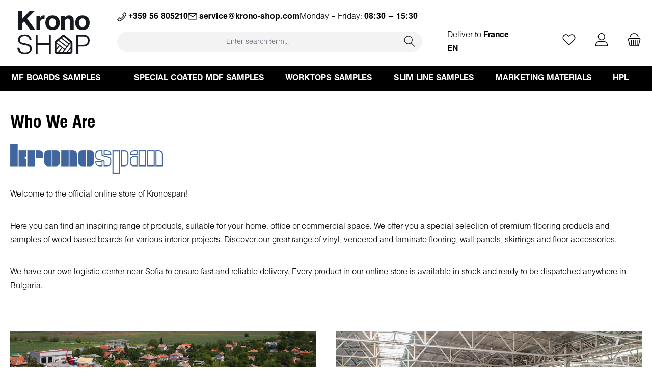

--- FILE ---
content_type: text/html; charset=UTF-8
request_url: https://krono-shop.com/fr/en/about-kronospan
body_size: 18581
content:
<!DOCTYPE html>
<html lang="en-GB"
      itemscope="itemscope"
      itemtype="https://schema.org/WebPage">


    
                            
    <head>
            		
                                    <meta charset="utf-8">
            
                            <meta name="viewport"
                      content="width=device-width, initial-scale=1, shrink-to-fit=no">
            
                                <meta name="author"
                      content="">
                <meta name="robots"
                      content="index,follow">
                <meta name="revisit-after"
                      content="15 days">
                <meta name="keywords"
                      content="">
                <meta name="description"
                      content="">
            
    <link rel="alternate"
          type="application/rss+xml"
          title="Blog Feed"
          href="/fr/en/blog.rss" />

                    
                        <meta property="og:type" content="website"/>
        
                    <meta property="og:site_name" content="KronoSHOP"/>
        
                    <meta property="og:url" content="https://krono-shop.com/fr/en/about-kronospan"/>
        
                                    <meta property="og:title" content="About Kronospan"/>
                    
                                    <meta property="og:description" content=""/>
                    
                                    <meta property="og:image" content="https://krono-shop.com/media/a7/78/1e/1712660954/kronoLogo.svg?ts=1712660954"/>
                    
                    <meta name="twitter:card" content="summary"/>
        
                    <meta name="twitter:site" content="KronoSHOP"/>
        
                                    <meta property="twitter:title" content="About Kronospan"/>
                    
                                    <meta property="twitter:description" content=""/>
                    
                                    <meta property="twitter:image" content="https://krono-shop.com/media/a7/78/1e/1712660954/kronoLogo.svg?ts=1712660954"/>
                        
                                <meta itemprop="copyrightHolder"
                      content="KronoSHOP">
                <meta itemprop="copyrightYear"
                      content="">
                <meta itemprop="isFamilyFriendly"
                      content="true">
                <meta itemprop="image"
                      content="https://krono-shop.com/media/a7/78/1e/1712660954/kronoLogo.svg?ts=1712660954">
            
    
                                            <meta name="theme-color"
                      content="#ffffff">
                            
                                                

                
                    <script type="application/ld+json">
            [{"@context":"https:\/\/schema.org","@type":"BreadcrumbList","itemListElement":[{"@type":"ListItem","position":1,"name":"Footer","item":"https:\/\/krono-shop.com\/fr\/en\/navigation\/018d7d5ee574700f8b379bf49e318a48"},{"@type":"ListItem","position":2,"name":"About us","item":"https:\/\/krono-shop.com\/fr\/en\/navigation\/018d7d5ee5dc739fb8f1043eb23f8fb0"},{"@type":"ListItem","position":3,"name":"About Kronospan","item":"https:\/\/krono-shop.com\/fr\/en\/about-kronospan"}]},{"@context":"https:\/\/schema.org","@type":"Organization"}]
        </script>
            


	




    
        

        
                    <link rel="icon" href="https://krono-shop.com/media/1a/16/87/1700827358/favicon.ico?ts=1700827358">
        
                                <link rel="apple-touch-icon"
                  href="https://krono-shop.com/media/04/3a/92/1705411900/icon.svg?ts=1705411900">
                    
        <link rel="canonical" href="https://krono-shop.com/fr/en/about-kronospan" />
                    <title itemprop="name">
                About Kronospan            </title>
        
                   		                                                                <link rel="stylesheet"
                      href="https://krono-shop.com/theme/9fd116da4fc5363683de9f7deec96099/css/all.css?1768299123">
                                    

	





        
        
    
            <!-- Custom css code -->
    <style>.custom-listing-category-desc p,
.custom-listing-category-desc span,
.custom-listing-category-desc div {
   font-family: "Helen" !important;
   font-size: 1rem !important;
   line-height: normal !important;
}</style>
    
           
            
                    
    <script>
        window.features = JSON.parse('\u007B\u0022V6_5_0_0\u0022\u003Atrue,\u0022v6.5.0.0\u0022\u003Atrue,\u0022V6_6_0_0\u0022\u003Atrue,\u0022v6.6.0.0\u0022\u003Atrue,\u0022V6_7_0_0\u0022\u003Atrue,\u0022v6.7.0.0\u0022\u003Atrue,\u0022V6_8_0_0\u0022\u003Afalse,\u0022v6.8.0.0\u0022\u003Afalse,\u0022DISABLE_VUE_COMPAT\u0022\u003Atrue,\u0022disable.vue.compat\u0022\u003Atrue,\u0022ACCESSIBILITY_TWEAKS\u0022\u003Atrue,\u0022accessibility.tweaks\u0022\u003Atrue,\u0022TELEMETRY_METRICS\u0022\u003Afalse,\u0022telemetry.metrics\u0022\u003Afalse,\u0022FLOW_EXECUTION_AFTER_BUSINESS_PROCESS\u0022\u003Afalse,\u0022flow.execution.after.business.process\u0022\u003Afalse,\u0022PERFORMANCE_TWEAKS\u0022\u003Afalse,\u0022performance.tweaks\u0022\u003Afalse,\u0022DEFERRED_CART_ERRORS\u0022\u003Afalse,\u0022deferred.cart.errors\u0022\u003Afalse\u007D');
    </script>
        
                                                
                        

    
                    


                        <script                     type="text/javascript">
                window.ga4CustomUrl = '';
            </script>
            
                                                                                        
    
                                                                                                <script                         type="text/javascript">
                    window.googleAnalyticsEnabled = false;
                    window.googleAdsEnabled = false;
                    window.ga4Enabled = false;
                    window.googleTagEnabled = false;

                    window.metaAdsEnabled = false;
                    window.microsoftAdsEnabled = false;
                    window.pinterestAdsEnabled = false;
                    window.tiktokAdsEnabled = false;
                    window.conversionConfiguration = "brutto";
                    window.taxConfiguration = "brutto";


                                        window.ga4CookieConfig = 'consentManager';
                    

                                        window.generateLeadValue = '1';
                                        window.ga4Currency = 'EUR';

                </script>
                                                            <script                             type="text/javascript">
                        window.ga4TagId = 'GTM-N673TKL';
                        window.dataLayer = window.dataLayer || [];
                        window.googleTagEnabled = true;
                        window.ga4Enabled = true;
                        window.ga4controllerName = 'navigation';
                        window.ga4controllerAction = 'index';
                        window.ga4activeNavigationId = '018d7d5ee70f721299bda750a537cff2';
                        window.ga4activeNavigationName = '';
                        window.ga4affiliation = 'FR/EN';
                        window.ga4salesChannelName = 'FR/EN';
                        window.ga4salesChannelId = '018c0112c833709daec13f85d03228d6';
                        if (localStorage.getItem("ga4UserId")) window.ga4UserId = localStorage.getItem("ga4UserId");
                        if (localStorage.getItem("ga4CustomerLifetimeValue")) window.ga4CustomerLifetimeValue = localStorage.getItem("ga4CustomerLifetimeValue");
                        if (localStorage.getItem("ga4CustomerOrderCount")) window.ga4CustomerOrderCount = localStorage.getItem("ga4CustomerOrderCount");

                                                window.ga4upCoupon = false;
                                                                        window.ga4gpCoupon = false;
                                                                        window.customTagManager = false;
                                                                        window.ga4AdvancedConsentMode = true;
                                                                        window.ga4ActiveConsentMode = false;
                                                                        window.metaAdsEnabled = true;
                        
                        
                        
                                            </script>
                                                                                            <script                             type="text/javascript">
                        window.googleAnalyticsEnabled = true;
                                            window.taxConfiguration = 'brutto';
                                        </script>
                                    
                                    <script                         type="text/javascript">
                    window.googleAdsEnabled = true;
                                        window.conversionConfiguration = 'netto';
                                    </script>
                    
        
            <script                     type="text/javascript">
                            window.ga4Guest = false;
                        </script>

                            <script                         type="text/javascript">
                    window.ga4UserLoggedIn = false;
                    if (localStorage.getItem("loginSent")) localStorage.removeItem("loginSent");
                    if (localStorage.getItem("signUpSent")) localStorage.removeItem("signUpSent");
                </script>
            
            
                        
                
    
    
    
            
                    
    

                            
            
                
        
                                <script>
                window.activeNavigationId = '018d7d5ee70f721299bda750a537cff2';
                window.activeRoute = 'frontend.navigation.page';
                window.activeRouteParameters = '\u007B\u0022_httpCache\u0022\u003Atrue,\u0022navigationId\u0022\u003A\u0022018d7d5ee70f721299bda750a537cff2\u0022\u007D';
                window.router = {
                    'frontend.cart.offcanvas': '/fr/en/checkout/offcanvas',
                    'frontend.cookie.offcanvas': '/fr/en/cookie/offcanvas',
                    'frontend.checkout.finish.page': '/fr/en/checkout/finish',
                    'frontend.checkout.info': '/fr/en/widgets/checkout/info',
                    'frontend.menu.offcanvas': '/fr/en/widgets/menu/offcanvas',
                    'frontend.cms.page': '/fr/en/widgets/cms',
                    'frontend.cms.navigation.page': '/fr/en/widgets/cms/navigation',
                    'frontend.country.country-data': '/fr/en/country/country-state-data',
                    'frontend.app-system.generate-token': '/fr/en/app-system/Placeholder/generate-token',
                    'frontend.gateway.context': '/fr/en/gateway/context',
                    'frontend.cookie.consent.offcanvas': '/fr/en/cookie/consent-offcanvas',
                    'frontend.account.login.page': '/fr/en/account/login',
                    };
                window.salesChannelId = '018c0112c833709daec13f85d03228d6';
            </script>
        
                                <script>
                
                window.breakpoints = JSON.parse('\u007B\u0022xs\u0022\u003A0,\u0022sm\u0022\u003A576,\u0022md\u0022\u003A768,\u0022lg\u0022\u003A992,\u0022xl\u0022\u003A1200,\u0022xxl\u0022\u003A1400\u007D');
            </script>
        
                                    <script>
                    window.customerLoggedInState = 0;

                    window.wishlistEnabled = 1;
                </script>
                    
                			<script src="https://krono-shop.com/theme/019aee66b32172d8ba6a0fb57246d307/assets/js/jquery-3.5.1.slim.min.js?1768299344"></script>
			
		        

                        
    <script>
        window.validationMessages = JSON.parse('\u007B\u0022required\u0022\u003A\u0022Input\u0020should\u0020not\u0020be\u0020empty.\u0022,\u0022email\u0022\u003A\u0022Invalid\u0020email\u0020address.\u0020Email\u0020addresses\u0020must\u0020use\u0020the\u0020format\u0020\\\u0022user\u0040example.com\\\u0022.\u0022,\u0022confirmation\u0022\u003A\u0022Confirmation\u0020field\u0020does\u0020not\u0020match.\u0022,\u0022minLength\u0022\u003A\u0022Input\u0020is\u0020too\u0020short.\u0022\u007D');
    </script>
        
                                                            <script>
                        window.themeJsPublicPath = 'https://krono-shop.com/theme/9fd116da4fc5363683de9f7deec96099/js/';
                    </script>
                                            <script type="text/javascript" src="https://krono-shop.com/theme/9fd116da4fc5363683de9f7deec96099/js/storefront/storefront.js?1768299124" defer></script>
                                            <script type="text/javascript" src="https://krono-shop.com/theme/9fd116da4fc5363683de9f7deec96099/js/shipping-products/shipping-products.js?1768299124" defer></script>
                                            <script type="text/javascript" src="https://krono-shop.com/theme/9fd116da4fc5363683de9f7deec96099/js/postcode-validator/postcode-validator.js?1768299124" defer></script>
                                            <script type="text/javascript" src="https://krono-shop.com/theme/9fd116da4fc5363683de9f7deec96099/js/service-bar/service-bar.js?1768299124" defer></script>
                                            <script type="text/javascript" src="https://krono-shop.com/theme/9fd116da4fc5363683de9f7deec96099/js/speedy/speedy.js?1768299124" defer></script>
                                            <script type="text/javascript" src="https://krono-shop.com/theme/9fd116da4fc5363683de9f7deec96099/js/swag-pay-pal/swag-pay-pal.js?1768299124" defer></script>
                                            <script type="text/javascript" src="https://krono-shop.com/theme/9fd116da4fc5363683de9f7deec96099/js/deals-update/deals-update.js?1768299124" defer></script>
                                            <script type="text/javascript" src="https://krono-shop.com/theme/9fd116da4fc5363683de9f7deec96099/js/d-i-sco-g-a4/d-i-sco-g-a4.js?1768299124" defer></script>
                                            <script type="text/javascript" src="https://krono-shop.com/theme/9fd116da4fc5363683de9f7deec96099/js/netzp-blog6/netzp-blog6.js?1768299124" defer></script>
                                            <script type="text/javascript" src="https://krono-shop.com/theme/9fd116da4fc5363683de9f7deec96099/js/cbax-modul-analytics/cbax-modul-analytics.js?1768299124" defer></script>
                                            <script type="text/javascript" src="https://krono-shop.com/theme/9fd116da4fc5363683de9f7deec96099/js/stripe-payments-app/stripe-payments-app.js?1768299124" defer></script>
                                            <script type="text/javascript" src="https://krono-shop.com/theme/9fd116da4fc5363683de9f7deec96099/js/tcinn-theme-ware-clean/tcinn-theme-ware-clean.js?1768299124" defer></script>
                                            <script type="text/javascript" src="https://krono-shop.com/theme/9fd116da4fc5363683de9f7deec96099/js/custom-krono-theme/custom-krono-theme.js?1768299124" defer></script>
                                                        

    
        </head>

  <script>
    function addressEdit() {
      var deliveryCountriesAndStatesConfigElem = $("#deliveryCountriesAndStatesConfig");
      if (deliveryCountriesAndStatesConfigElem.length > 0) {
        var deliveryCountriesAndStatesConfig =
                deliveryCountriesAndStatesConfigElem.data("config");
        var hideCountryStates = deliveryCountriesAndStatesConfig.hideCountryStates;
      }

      if (hideCountryStates) {
        if ($("#shipping-addressAddressCountryState").length) {
          $("#shipping-addressAddressCountryState").css("visibility", "hidden");
          $("#shipping-addressAddressCountryState").css("visibility", "absolute");
          $("label[for='shipping-addressAddressCountryState']").hide();

          var postcodeCheckoutShipping = $("#shipping-addressAddressZipcode");
          var stateCheckoutShipping = $("#shipping-addressAddressCountryState");
          var addressStateCheckoutSelector = "address\\[countryStateId\\]";

          //processing shipping address change on checkout
          processPostcodeValidation(postcodeCheckoutShipping, stateCheckoutShipping, addressStateCheckoutSelector);

        } else if ($("#billing-addressAddressCountryState").length) {
          $("#billing-addressAddressCountryState").css("visibility", "hidden");
          $("#billing-addressAddressCountryState").css("visibility", "absolute");
          $("label[for='billing-addressAddressCountryState']").hide();

          var postcodeCheckoutBilling = $("#billing-addressAddressZipcode");
          var stateCheckoutBilling = $("#billing-addressAddressCountryState");
          var addressStateSelector = "address\\[countryStateId\\]";

          processPostcodeValidation(postcodeCheckoutBilling, stateCheckoutBilling, addressStateSelector);
        }
      }

      function processPostcodeValidation(postcode, state, stateSelector) {
        var postcodeLength = getPostcodeLengthByCountry();
        var maxPostcodeLength = Math.max.apply(Math, postcodeLength);

        if (postcode.length) {
          postcode.blur(function () {
            if ($.inArray(postcode.val().length, postcodeLength) !== -1) {
              fillZipcodeToState(postcode, state);
            } else {
              $("select[name='" + stateSelector + "']").val("");
              postcode.css("border-color", "red");
            }
          });

          postcode.keyup(function () {
            if (postcode.val().length == maxPostcodeLength) {
              fillZipcodeToState(postcode, state);
            }
          });
        }
      }

      function fillZipcodeToState(postcodeRegElement, stateElement) {
        // applyConfiguration();

        var deliveryCountriesAndStatesConfigElem = $(
                "#deliveryCountriesAndStatesConfig"
        );
        var postcodeStateMapping = [];
        if (deliveryCountriesAndStatesConfigElem.length > 0) {
          var deliveryCountriesAndStatesConfig =
                  deliveryCountriesAndStatesConfigElem.data("config");
          postcodeStateMapping =
                  deliveryCountriesAndStatesConfig.postcodeStateMapping;
        }

        if (/^\d+$/.test(postcodeRegElement.val())) {
          var postcodeReg = parseInt(postcodeRegElement.val());
        } else {
          stateElement.val("");
          postcodeRegElement.css("border-color", "red");

          return false;
        }

        if (postcodeReg > 0) {
          $.each(postcodeStateMapping, function (index, value) {
            if (postcodeReg >= value.from && postcodeReg <= value.to) {
              postcodeRegElement.css("border-color", "unset");
              stateElement.val(value.stateId);
              return false;
            } else {
              stateElement.val("");
              postcodeRegElement.css("border-color", "red");
            }
          });

          stateElement.trigger("change");
        }
      }

      function getPostcodeLengthByCountry() {
        var deliveryCountriesAndStatesConfigElem = $(
                "#deliveryCountriesAndStatesConfig"
        );
        var postcodeLength = [];

        if (deliveryCountriesAndStatesConfigElem.length > 0) {
          var deliveryCountriesAndStatesConfig =
                  deliveryCountriesAndStatesConfigElem.data("config");
          postcodeLength = deliveryCountriesAndStatesConfig.postcodeLength;
        }

        var postcodeLength1 = [];
        for (let i = 0; i <= postcodeLength.length - 1; i++) {
          postcodeLength1[i] = Number(postcodeLength[i]);
        }
        return postcodeLength1;
      }

    }
  </script>


    <body class="is-ctl-navigation is-act-index themeware twt-clean twt-header-type-1 twt-full-width-boxed twt-is-cms-page">

            
                
    
    
            <div id="page-top" class="skip-to-content bg-primary-subtle text-primary-emphasis overflow-hidden" tabindex="-1">
            <div class="container skip-to-content-container d-flex justify-content-center visually-hidden-focusable">
                                                                                        <a href="#content-main" class="skip-to-content-link d-inline-flex text-decoration-underline m-1 p-2 fw-bold gap-2">
                                Skip to main content
                            </a>
                                            
                                                                        <a href="#header-main-search-input" class="skip-to-content-link d-inline-flex text-decoration-underline m-1 p-2 fw-bold gap-2 d-none d-sm-block">
                                Skip to search
                            </a>
                                            
                                                                        <a href="#main-navigation-menu" class="skip-to-content-link d-inline-flex text-decoration-underline m-1 p-2 fw-bold gap-2 d-none d-lg-block">
                                Skip to main navigation
                            </a>
                                                                        </div>
        </div>
        
    						                            
                <noscript class="noscript-main">
                

            </noscript>
        

                    		
		
		            
    
        <header class="header-main">
                            <div class="container">
                        			
	
    

<div id="delivery-location-container" class="drop-menu-closed">
	<div class="delivery-location-top-wrap">
		<h2 class="delivery-location-heading">Choose your delivery location</h2>
		<div title="Close" class="delivery-location-close">
			<span class="icon icon-x icon-sm">
                <svg xmlns="http://www.w3.org/2000/svg" xmlns:xlink="http://www.w3.org/1999/xlink" width="24" height="24" viewBox="0 0 24 24"><use xlink:href="#icons-default-x" fill="#758CA3" fill-rule="evenodd"></use>
				</svg>
        </span>
		</div>
	</div>
	<div id="delivery-location-inner-wrap">
		<div class="delivery-location-shop">
			<div class="delivery-location-country-wrap">
				<img id="int-s" src="/media/0e/d1/0b/1700827384/reglobe.png"/>
				<p class="delivery-location-country">
					International (Samples)
				</p>
			</div>

			<div id="btns" class="delivery-location-btn-wrap">
					<button data-country="INT" data-language="EN" onclick="goToShop(this)">EN</button>
			</div>
		</div>
					<div class="delivery-location-shop">
				<div class="delivery-location-country-wrap">
					<img id="int-s" src="/media/21/7c/85/1700827317/austria.jpg"/>
					<p class="delivery-location-country">
						Austria
					</p>
				</div>
				
				<div id="btns" class="delivery-location-btn-wrap">
											<button data-country=AT data-language=DE onclick="goToShop(this)">
							DE
						</button>
											<button data-country=AT data-language=EN onclick="goToShop(this)">
							EN
						</button>
									</div>
			</div>
					<div class="delivery-location-shop">
				<div class="delivery-location-country-wrap">
					<img id="int-s" src="/media/54/08/61/1700827316/belgium.jpg"/>
					<p class="delivery-location-country">
						Belgium
					</p>
				</div>
				
				<div id="btns" class="delivery-location-btn-wrap">
											<button data-country=BE data-language=EN onclick="goToShop(this)">
							EN
						</button>
									</div>
			</div>
					<div class="delivery-location-shop">
				<div class="delivery-location-country-wrap">
					<img id="int-s" src="/media/7d/63/e0/1700827313/bulgaria.jpg"/>
					<p class="delivery-location-country">
						Bulgaria
					</p>
				</div>
				
				<div id="btns" class="delivery-location-btn-wrap">
											<button data-country=BG data-language=BG onclick="goToShop(this)">
							BG
						</button>
											<button data-country=BG data-language=EN onclick="goToShop(this)">
							EN
						</button>
									</div>
			</div>
					<div class="delivery-location-shop">
				<div class="delivery-location-country-wrap">
					<img id="int-s" src="/media/17/7e/e5/1700827323/cyprus.jpg"/>
					<p class="delivery-location-country">
						Cyprus
					</p>
				</div>
				
				<div id="btns" class="delivery-location-btn-wrap">
											<button data-country=CY data-language=EN onclick="goToShop(this)">
							EN
						</button>
									</div>
			</div>
					<div class="delivery-location-shop">
				<div class="delivery-location-country-wrap">
					<img id="int-s" src="/media/b3/f4/08/1700827323/czech-republic.jpg"/>
					<p class="delivery-location-country">
						Czech Republic
					</p>
				</div>
				
				<div id="btns" class="delivery-location-btn-wrap">
											<button data-country=CZ data-language=EN onclick="goToShop(this)">
							EN
						</button>
									</div>
			</div>
					<div class="delivery-location-shop">
				<div class="delivery-location-country-wrap">
					<img id="int-s" src="/media/e2/73/60/1700827315/germany.jpg"/>
					<p class="delivery-location-country">
						Germany
					</p>
				</div>
				
				<div id="btns" class="delivery-location-btn-wrap">
											<button data-country=DE data-language=DE onclick="goToShop(this)">
							DE
						</button>
											<button data-country=DE data-language=EN onclick="goToShop(this)">
							EN
						</button>
									</div>
			</div>
					<div class="delivery-location-shop">
				<div class="delivery-location-country-wrap">
					<img id="int-s" src="/media/01/c1/1e/1700827323/denmark.jpg"/>
					<p class="delivery-location-country">
						Denmark
					</p>
				</div>
				
				<div id="btns" class="delivery-location-btn-wrap">
											<button data-country=DK data-language=EN onclick="goToShop(this)">
							EN
						</button>
									</div>
			</div>
					<div class="delivery-location-shop">
				<div class="delivery-location-country-wrap">
					<img id="int-s" src="/media/57/33/c3/1700827318/estonia.jpg"/>
					<p class="delivery-location-country">
						Estonia
					</p>
				</div>
				
				<div id="btns" class="delivery-location-btn-wrap">
											<button data-country=EE data-language=EN onclick="goToShop(this)">
							EN
						</button>
									</div>
			</div>
					<div class="delivery-location-shop">
				<div class="delivery-location-country-wrap">
					<img id="int-s" src="/media/bb/88/24/1700827330/spain.jpg"/>
					<p class="delivery-location-country">
						Spain
					</p>
				</div>
				
				<div id="btns" class="delivery-location-btn-wrap">
											<button data-country=ES data-language=EN onclick="goToShop(this)">
							EN
						</button>
									</div>
			</div>
					<div class="delivery-location-shop">
				<div class="delivery-location-country-wrap">
					<img id="int-s" src="/media/5d/c7/b9/1700827325/finland.jpg"/>
					<p class="delivery-location-country">
						Finland
					</p>
				</div>
				
				<div id="btns" class="delivery-location-btn-wrap">
											<button data-country=FI data-language=EN onclick="goToShop(this)">
							EN
						</button>
									</div>
			</div>
					<div class="delivery-location-shop">
				<div class="delivery-location-country-wrap">
					<img id="int-s" src="/media/36/40/6e/1700827317/france.jpg"/>
					<p class="delivery-location-country">
						France
					</p>
				</div>
				
				<div id="btns" class="delivery-location-btn-wrap">
											<button data-country=FR data-language=EN onclick="goToShop(this)">
							EN
						</button>
									</div>
			</div>
					<div class="delivery-location-shop">
				<div class="delivery-location-country-wrap">
					<img id="int-s" src="/media/3b/a1/bf/1700827341/greece.jpg"/>
					<p class="delivery-location-country">
						Greece
					</p>
				</div>
				
				<div id="btns" class="delivery-location-btn-wrap">
											<button data-country=GR data-language=EL onclick="goToShop(this)">
							EL
						</button>
											<button data-country=GR data-language=EN onclick="goToShop(this)">
							EN
						</button>
									</div>
			</div>
					<div class="delivery-location-shop">
				<div class="delivery-location-country-wrap">
					<img id="int-s" src="/media/3c/1d/a1/1700827331/croatia.jpg"/>
					<p class="delivery-location-country">
						Croatia
					</p>
				</div>
				
				<div id="btns" class="delivery-location-btn-wrap">
											<button data-country=HR data-language=EN onclick="goToShop(this)">
							EN
						</button>
									</div>
			</div>
					<div class="delivery-location-shop">
				<div class="delivery-location-country-wrap">
					<img id="int-s" src="/media/6f/df/10/1700827314/hungary.jpg"/>
					<p class="delivery-location-country">
						Hungary
					</p>
				</div>
				
				<div id="btns" class="delivery-location-btn-wrap">
											<button data-country=HU data-language=EN onclick="goToShop(this)">
							EN
						</button>
									</div>
			</div>
					<div class="delivery-location-shop">
				<div class="delivery-location-country-wrap">
					<img id="int-s" src="/media/b1/09/8a/1700827317/ireland.jpg"/>
					<p class="delivery-location-country">
						Ireland
					</p>
				</div>
				
				<div id="btns" class="delivery-location-btn-wrap">
											<button data-country=IE data-language=EN onclick="goToShop(this)">
							EN
						</button>
									</div>
			</div>
					<div class="delivery-location-shop">
				<div class="delivery-location-country-wrap">
					<img id="int-s" src="/media/80/5a/b1/1700827315/italy.jpg"/>
					<p class="delivery-location-country">
						Italy
					</p>
				</div>
				
				<div id="btns" class="delivery-location-btn-wrap">
											<button data-country=IT data-language=EN onclick="goToShop(this)">
							EN
						</button>
									</div>
			</div>
					<div class="delivery-location-shop">
				<div class="delivery-location-country-wrap">
					<img id="int-s" src="/media/2e/f5/08/1700827314/lithuania.jpg"/>
					<p class="delivery-location-country">
						Lithuania
					</p>
				</div>
				
				<div id="btns" class="delivery-location-btn-wrap">
											<button data-country=LT data-language=EN onclick="goToShop(this)">
							EN
						</button>
									</div>
			</div>
					<div class="delivery-location-shop">
				<div class="delivery-location-country-wrap">
					<img id="int-s" src="/media/4c/77/a0/1700827316/luxembourg.jpg"/>
					<p class="delivery-location-country">
						Luxembourg
					</p>
				</div>
				
				<div id="btns" class="delivery-location-btn-wrap">
											<button data-country=LU data-language=EN onclick="goToShop(this)">
							EN
						</button>
									</div>
			</div>
					<div class="delivery-location-shop">
				<div class="delivery-location-country-wrap">
					<img id="int-s" src="/media/6e/57/54/1700827317/latvia.jpg"/>
					<p class="delivery-location-country">
						Latvia
					</p>
				</div>
				
				<div id="btns" class="delivery-location-btn-wrap">
											<button data-country=LV data-language=EN onclick="goToShop(this)">
							EN
						</button>
									</div>
			</div>
					<div class="delivery-location-shop">
				<div class="delivery-location-country-wrap">
					<img id="int-s" src="/media/9e/5b/39/1700827315/malta.jpg"/>
					<p class="delivery-location-country">
						Malta
					</p>
				</div>
				
				<div id="btns" class="delivery-location-btn-wrap">
											<button data-country=MT data-language=EN onclick="goToShop(this)">
							EN
						</button>
									</div>
			</div>
					<div class="delivery-location-shop">
				<div class="delivery-location-country-wrap">
					<img id="int-s" src="/media/b7/05/1a/1700827319/netherlands.jpg"/>
					<p class="delivery-location-country">
						Netherlands
					</p>
				</div>
				
				<div id="btns" class="delivery-location-btn-wrap">
											<button data-country=NL data-language=EN onclick="goToShop(this)">
							EN
						</button>
									</div>
			</div>
					<div class="delivery-location-shop">
				<div class="delivery-location-country-wrap">
					<img id="int-s" src="/media/33/ed/03/1700827314/poland.jpg"/>
					<p class="delivery-location-country">
						Poland
					</p>
				</div>
				
				<div id="btns" class="delivery-location-btn-wrap">
											<button data-country=PL data-language=EN onclick="goToShop(this)">
							EN
						</button>
									</div>
			</div>
					<div class="delivery-location-shop">
				<div class="delivery-location-country-wrap">
					<img id="int-s" src="/media/ce/46/b7/1700827326/portugal.jpg"/>
					<p class="delivery-location-country">
						Portugal
					</p>
				</div>
				
				<div id="btns" class="delivery-location-btn-wrap">
											<button data-country=PT data-language=EN onclick="goToShop(this)">
							EN
						</button>
									</div>
			</div>
					<div class="delivery-location-shop">
				<div class="delivery-location-country-wrap">
					<img id="int-s" src="/media/f4/fd/5a/1700827316/romania.jpg"/>
					<p class="delivery-location-country">
						Romania
					</p>
				</div>
				
				<div id="btns" class="delivery-location-btn-wrap">
											<button data-country=RO data-language=EN onclick="goToShop(this)">
							EN
						</button>
											<button data-country=RO data-language=RO onclick="goToShop(this)">
							RO
						</button>
									</div>
			</div>
					<div class="delivery-location-shop">
				<div class="delivery-location-country-wrap">
					<img id="int-s" src="/media/a0/3c/53/1700827326/sweden.jpg"/>
					<p class="delivery-location-country">
						Sweden
					</p>
				</div>
				
				<div id="btns" class="delivery-location-btn-wrap">
											<button data-country=SE data-language=EN onclick="goToShop(this)">
							EN
						</button>
									</div>
			</div>
					<div class="delivery-location-shop">
				<div class="delivery-location-country-wrap">
					<img id="int-s" src="/media/ee/fa/2f/1700827322/slovenia.jpg"/>
					<p class="delivery-location-country">
						Slovenia
					</p>
				</div>
				
				<div id="btns" class="delivery-location-btn-wrap">
											<button data-country=SI data-language=EN onclick="goToShop(this)">
							EN
						</button>
									</div>
			</div>
					<div class="delivery-location-shop">
				<div class="delivery-location-country-wrap">
					<img id="int-s" src="/media/ae/69/ab/1700827329/slovakia.jpg"/>
					<p class="delivery-location-country">
						Slovakia
					</p>
				</div>
				
				<div id="btns" class="delivery-location-btn-wrap">
											<button data-country=SK data-language=EN onclick="goToShop(this)">
							EN
						</button>
									</div>
			</div>
			</div>
	   
</div>

<script>
	const deliveryLocationClose = document.querySelector(".delivery-location-close");

	deliveryLocationClose.addEventListener("click", () => {
		const doropdown = document.getElementById("delivery-location-container");
		doropdown.classList.remove("drop-menu-active");
		doropdown.classList.add("drop-menu-closed");
		const offcanvas = document.querySelector(".offcanvas");
        const backdrop = document.querySelector(".offcanvas-backdrop");
		const headerActions = document.querySelector(".header-actions-col");
		if (offcanvas && backdrop) {
			offcanvas.style.zIndex = "1045";
			backdrop.style.zIndex = "1040";			

			setTimeout(() => {
				headerActions.style.opacity = "1";
			}, 1000);
			
		}
		
		setTimeout(() => {
		doropdown.style.top = "-200%";
		doropdown.style.display = "none";
		}, 500);
		
	});

	const goToShop = (a) => {
		const locale = `/${
		a.dataset.country.toLowerCase()
		}/${
		a.dataset.language.toLowerCase()
		}`;
		const currentUrl = window.location.pathname;
		const targetUrl = `${window.location.origin}${locale}`;
		// const targetUrl = `${
		// window.location.origin
		// }${locale}/${
		// currentUrl.slice(7) || ""
		// }`;
		window.location.replace(targetUrl);
	};

	</script>


 <script src=https://krono-shop.com/js/Splide/splide-extension-auto-scroll.min.js?1704793279></script>
 <script src=https://krono-shop.com/js/Splide/splide.min.js?1704793279></script>
 <link rel="stylesheet" href=https://krono-shop.com/css/Splide/splide.min.css?1704794122>

						        <div class="row align-items-center header-row">
                            <div class="col-12 col-lg-auto header-logo-col pb-sm-2 my-3 m-lg-0">
                        <div class="header-logo-main text-center">
                    <a class="header-logo-main-link"
               href="/fr/en/"
               title="Go to homepage">
                				                    <picture class="header-logo-picture d-block m-auto">
                                                                                    <source srcset="https://krono-shop.com/media/98/e5/1b/1705411804/kronoshop-horizontal.svg?ts=1705411804"
                                        media="(min-width: 768px) and (max-width: 991px)">
                                                    
                                                                                    <source srcset="https://krono-shop.com/media/98/e5/1b/1705411804/kronoshop-horizontal.svg?ts=1705411804"
                                        media="(max-width: 767px)">
                                                    
                                                                                    <img src="https://krono-shop.com/media/a7/78/1e/1712660954/kronoLogo.svg?ts=1712660954"
                                     alt="Go to homepage"
                                     class="img-fluid header-logo-main-img">
                                                                        </picture>
                
	
					
		            </a>
            </div>
                </div>
            
            					                <div class="col-12 order-2 col-sm order-sm-1 header-search-col">
                    <div class="row">
                        <div class="col-sm-auto d-none d-sm-block d-lg-none">
                                                            <div class="nav-main-toggle">
                                                                            <button
                                            class="btn nav-main-toggle-btn header-actions-btn"
                                            type="button"
                                            data-off-canvas-menu="true"
                                            aria-label="Menu"
                                        >
                                            				    
        
        
        
                        


    











    <span class="icon icon-themeware icon-stack icon-solid" aria-hidden="true"><?xml version="1.0" encoding="utf-8"?><svg  xmlns="http://www.w3.org/2000/svg" viewBox="0 0 24 24"><path d="M2,5.13H22a.63.63,0,0,0,.63-.63A.62.62,0,0,0,22,3.88H2a.62.62,0,0,0-.62.62A.63.63,0,0,0,2,5.13Z"/><path d="M22,11.29H2a.63.63,0,0,0,0,1.25H22a.63.63,0,1,0,0-1.25Z"/><path d="M22,18.88H2a.62.62,0,0,0-.62.62.63.63,0,0,0,.62.63H22a.63.63,0,0,0,.63-.63A.63.63,0,0,0,22,18.88Z"/></svg></span>







    	
		<span class="header-nav-main-toggle-label">
		Navigation
	</span>
                                        </button>
                                                                    </div>
                                                    </div>
                        <div class="col">
                            

        
    <div class="ckt-contact-info">
        <a href="tel:+359 56 805210" class="contact-info-item contact-info-phone">
            <img class="contact-info-phone-icon" src="/media/16/25/14/1700827273/phone.svg" alt="Phone"/>
            <strong>+359 56 805210</strong>
        </a>

        <a href="/fr/en/contacts" class="contact-info-item contact-info-email">
            <img class="contact-info-email-icon" src="/media/2e/80/f3/1700827271/envelop.svg" alt="Email"/>
            <strong>service@krono-shop.com</strong>
        </a>

        <span class="contact-info-item contact-info-working-time-wrapper">
			<span class="contact-info-workdays">Monday – Friday:</span>
			<span class="contact-info-worktime"><strong>08:30 – 15:30</strong></span>
		</span>
    </div>


    <div class="ckt-search-wrapper">
            <div class="collapse"
         id="searchCollapse">
        <div class="header-search my-2 m-sm-auto">
                            <form action="/fr/en/search"
                      method="get"
                      data-search-widget="true"
                      data-search-widget-options="{&quot;searchWidgetMinChars&quot;:2}"
                      data-url="/fr/en/suggest?search="
                      class="header-search-form js-search-form">
                    		                        <div class="input-group">
                                                            <input
                                    type="search"
                                    id="header-main-search-input"
                                    name="search"
                                    class="form-control header-search-input"
                                    autocomplete="off"
                                    autocapitalize="off"
                                    placeholder="Enter search term..."
                                    aria-label="Enter search term..."
                                    role="combobox"
                                    aria-autocomplete="list"
                                    aria-controls="search-suggest-listbox"
                                    aria-expanded="false"
                                    aria-describedby="search-suggest-result-info"
                                    value="">
                            
                            	<button type="submit"
			class="btn header-search-btn"
			aria-label="Search"
	>
		<span class="header-search-icon">
													    
        
        
        
                        


    











    <span class="icon icon-themeware icon-search icon-solid" aria-hidden="true"><?xml version="1.0" encoding="utf-8"?><svg  xmlns="http://www.w3.org/2000/svg" viewBox="0 0 24 24"><path d="M22.44,21.7,15.75,15a8.11,8.11,0,1,0-.9.87l6.71,6.71a.63.63,0,0,0,.88-.89ZM2.63,9.49a7,7,0,1,1,7,7A7,7,0,0,1,2.63,9.49Z"/></svg></span>







    					</span>
	</button>

                                                            <button class="btn header-close-btn js-search-close-btn d-none"
                                        type="button"
                                        aria-label="Close the dropdown search">
                                    <span class="header-close-icon">
                                            
        
        
        
                                    
                <span class="icon icon-x" aria-hidden="true">
                                        <svg xmlns="http://www.w3.org/2000/svg" xmlns:xlink="http://www.w3.org/1999/xlink" width="24" height="24" viewBox="0 0 24 24"><defs><path d="m10.5858 12-7.293-7.2929c-.3904-.3905-.3904-1.0237 0-1.4142.3906-.3905 1.0238-.3905 1.4143 0L12 10.5858l7.2929-7.293c.3905-.3904 1.0237-.3904 1.4142 0 .3905.3906.3905 1.0238 0 1.4143L13.4142 12l7.293 7.2929c.3904.3905.3904 1.0237 0 1.4142-.3906.3905-1.0238.3905-1.4143 0L12 13.4142l-7.2929 7.293c-.3905.3904-1.0237.3904-1.4142 0-.3905-.3906-.3905-1.0238 0-1.4143L10.5858 12z" id="icons-default-x" /></defs><use xlink:href="#icons-default-x" fill="#758CA3" fill-rule="evenodd" /></svg>
                    </span>

                                        </span>
                                </button>
                                                    </div>
                    

					                </form>
                    </div>
    </div>

      
        <div class="lang-switcher-wrapper">
            <div class="deliver-to deliver-to-desktop">
                                    <span class="delivery-location-info">Deliver to
						<strong>France</strong>
					</span>
                            </div>
            <div class="language-sw">
                     
                        
                                                        <span 
                    data-url="https://krono-shop.com/fr/en"
                    class="language active-language"
                    data-listener-added="true"
                    onclick="window.location.href='https://krono-shop.com/fr/en';">
                    EN
                    </span>
                            </div>
        </div>

    </div>
                        </div>
                    </div>
                </div>
            

	
                            <div class="col-12 order-1 col-sm-auto order-sm-2 header-actions-col">
                    <div class="row g-0">
                        		
	
				
	
			
																				
								
				
				
					
			
			<div class="col d-sm-none">
		<div class="menu-button">

							<button
                    class="btn nav-main-toggle-btn header-actions-btn"
					type="button"
					data-off-canvas-menu="true"
					aria-label="Menu"
					title="Navigation"
				>
																														    
        
        
        
                        


    











    <span class="icon icon-themeware icon-stack icon-solid" aria-hidden="true"><?xml version="1.0" encoding="utf-8"?><svg  xmlns="http://www.w3.org/2000/svg" viewBox="0 0 24 24"><path d="M2,5.13H22a.63.63,0,0,0,.63-.63A.62.62,0,0,0,22,3.88H2a.62.62,0,0,0-.62.62A.63.63,0,0,0,2,5.13Z"/><path d="M22,11.29H2a.63.63,0,0,0,0,1.25H22a.63.63,0,1,0,0-1.25Z"/><path d="M22,18.88H2a.62.62,0,0,0-.62.62.63.63,0,0,0,.62.63H22a.63.63,0,0,0,.63-.63A.63.63,0,0,0,22,18.88Z"/></svg></span>







    											
										<span class="header-nav-main-toggle-label">
						Navigation
					</span>
				</button>
			
		</div>
	</div>

                        		
		
					
		
		
	<div class="d-sm-none col-auto twt-search-col">
		  <div class="search-toggle">
				<button class="btn header-actions-btn search-toggle-btn js-search-toggle-btn collapsed"
						type="button"
						data-bs-toggle="collapse"
						data-bs-target="#searchCollapse"
						aria-expanded="false"
						aria-controls="searchCollapse"
						aria-label="Search"
				>
										<span class="header-search-toggle-icon">
													    
        
        
        
                        


    











    <span class="icon icon-themeware icon-search icon-solid" aria-hidden="true"><?xml version="1.0" encoding="utf-8"?><svg  xmlns="http://www.w3.org/2000/svg" viewBox="0 0 24 24"><path d="M22.44,21.7,15.75,15a8.11,8.11,0,1,0-.9.87l6.71,6.71a.63.63,0,0,0,.88-.89ZM2.63,9.49a7,7,0,1,1,7,7A7,7,0,0,1,2.63,9.49Z"/></svg></span>







    						
													    
        
        
        
                        


    











    <span class="icon icon-themeware icon-x icon-solid" aria-hidden="true"><?xml version="1.0" encoding="utf-8"?><svg  xmlns="http://www.w3.org/2000/svg" viewBox="0 0 24 24"><path d="M12.88,12l9.56-9.56a.62.62,0,1,0-.88-.88L12,11.12,2.44,1.56a.62.62,0,0,0-.88.88L11.12,12,1.56,21.56a.61.61,0,0,0,0,.88.63.63,0,0,0,.44.19.63.63,0,0,0,.44-.19L12,12.88l9.56,9.56a.6.6,0,0,0,.88,0,.61.61,0,0,0,0-.88Z"/></svg></span>







    											</span>

										<span class="header-search-toggle-name">
						Search
					</span>
				</button>
		  </div>
	 </div>

                                                    						                                <div class="col-auto">
                                    <div class="header-wishlist">
                                        <a class="btn header-wishlist-btn header-actions-btn"
                                           href="/fr/en/wishlist"
                                           title="Wishlist"
                                           aria-labelledby="wishlist-basket-live-area"
                                        >
                                            			
							<span class="header-wishlist-icon">
									    
        
        
        
                        


    











    <span class="icon icon-themeware icon-heart icon-solid" aria-hidden="true"><?xml version="1.0" encoding="utf-8"?><svg  xmlns="http://www.w3.org/2000/svg" viewBox="0 0 24 24"><path d="M21.21,4.7a5.45,5.45,0,0,0-4.92-1.93,4.88,4.88,0,0,0-2.12,1L12,5.41,9.66,3.6a3.74,3.74,0,0,0-1-.56c-.95-.37-3.42-.94-5.93,1.7a6.18,6.18,0,0,0-1,6A5.9,5.9,0,0,0,3.15,13l8.41,8.28a.78.78,0,0,0,.15.1s0,0,0,0a.6.6,0,0,0,.48,0s0,0,0,0a.78.78,0,0,0,.15-.1L20.85,13a5.9,5.9,0,0,0,1.43-2.25A6.19,6.19,0,0,0,21.21,4.7Zm-.12,5.61A4.55,4.55,0,0,1,20,12.06l-8,7.85L4,12.06a4.55,4.55,0,0,1-1.12-1.75,4.93,4.93,0,0,1,.78-4.75c1.89-2,3.66-1.7,4.54-1.36a3.13,3.13,0,0,1,.67.39l2.72,2.1,0,0a.39.39,0,0,0,.11.06l.11,0h.24l.11,0a.39.39,0,0,0,.11-.06l0,0,2.55-2A3.53,3.53,0,0,1,16.49,4a4.21,4.21,0,0,1,3.78,1.5A5,5,0,0,1,21.09,10.31Z"/></svg></span>







    							</span>
		
							<span class="header-wishlist-name">
				Wishlist
			</span>
		
		
		
		<span class="badge bg-primary header-wishlist-badge"
			  id="wishlist-basket"
			  data-wishlist-storage="true"
			  data-wishlist-storage-options="{&quot;listPath&quot;:&quot;\/fr\/en\/wishlist\/list&quot;,&quot;mergePath&quot;:&quot;\/fr\/en\/wishlist\/merge&quot;,&quot;pageletPath&quot;:&quot;\/fr\/en\/wishlist\/merge\/pagelet&quot;}"
			  data-wishlist-widget="true"
			  data-wishlist-widget-options="{&quot;showCounter&quot;:true}"
			  aria-labelledby="wishlist-basket-live-area"
		></span>

		<span class="visually-hidden"
			  id="wishlist-basket-live-area"
			  data-wishlist-live-area-text="You have %counter% wishlist items"
			  aria-live="polite"
		></span>

	                                        </a>
                                    </div>
                                </div>
                            

	                        
                        						                            <div class="col-auto">
                                <div class="account-menu">
                                        <div class="dropdown">
        							<button class="btn account-menu-btn header-actions-btn"
				type="button"
				id="accountWidget"
				data-account-menu="true"
				data-bs-toggle="dropdown"
				aria-haspopup="true"
				aria-expanded="false"
				aria-label="My account"
				title="My account"
		>
						<span class="header-account-icon">
													    
        
        
        
                        


    











    <span class="icon icon-themeware icon-avatar icon-solid" aria-hidden="true"><?xml version="1.0" encoding="utf-8"?><svg  xmlns="http://www.w3.org/2000/svg" viewBox="0 0 24 24"><path d="M11.83,13A6.13,6.13,0,1,0,5.71,6.9,6.13,6.13,0,0,0,11.83,13Zm0-11A4.88,4.88,0,1,1,7,6.9,4.89,4.89,0,0,1,11.83,2Z"/><path d="M22.61,21.1A9.66,9.66,0,0,0,21.05,17a6.36,6.36,0,0,0-5.14-2.56H8.13A6.32,6.32,0,0,0,3,17,9.66,9.66,0,0,0,1.39,21.1,1.54,1.54,0,0,0,2.9,22.88H21.1a1.54,1.54,0,0,0,1.51-1.78Zm-1.3.43a.29.29,0,0,1-.21.1H2.9a.29.29,0,0,1-.21-.1.3.3,0,0,1-.06-.24A8.35,8.35,0,0,1,4,17.75,5.06,5.06,0,0,1,8,15.7h8a5.07,5.07,0,0,1,4.1,2.05,8.35,8.35,0,0,1,1.32,3.54A.3.3,0,0,1,21.31,21.53Z"/></svg></span>







    							</span>

									<span class="header-account-name">
				My account
			</span>

								</button>

	
                    <div class="dropdown-menu dropdown-menu-end account-menu-dropdown js-account-menu-dropdown"
                 aria-labelledby="accountWidget">
                

        
            <div class="offcanvas-header">
                            <button class="btn btn-secondary offcanvas-close js-offcanvas-close">
                                                
        
        
        
                                    
                <span class="icon icon-x icon-sm" aria-hidden="true">
                                        <svg xmlns="http://www.w3.org/2000/svg" xmlns:xlink="http://www.w3.org/1999/xlink" width="24" height="24" viewBox="0 0 24 24"><use xlink:href="#icons-default-x" fill="#758CA3" fill-rule="evenodd" /></svg>
                    </span>

                        
                                            Close menu
                                    </button>
                    </div>
    
            <div class="offcanvas-body">
                <div class="account-menu">
                                    <div class="dropdown-header account-menu-header">
                    Your account
                </div>
                    
                                    <div class="account-menu-login">
                                            <a href="/fr/en/account/login"
                           title="Log in"
                           class="btn btn-primary account-menu-login-button">
                            Log in
                        </a>
                    
                                            <div class="account-menu-register">
                            or
                            <a href="/fr/en/account/login"
                               title="Sign up">
                                sign up
                            </a>
                        </div>
                                    </div>
                    
                    <div class="account-menu-links">
                    <div class="header-account-menu">
        <div class="card account-menu-inner">
                                        
                                                <nav class="list-group list-group-flush account-aside-list-group">
                                                                                    <a href="/fr/en/account"
                                   title="Overview"
                                   class="list-group-item list-group-item-action account-aside-item"
                                   >
                                    Overview
                                </a>
                            
                                                            <a href="/fr/en/account/profile"
                                   title="Your profile"
                                   class="list-group-item list-group-item-action account-aside-item"
                                   >
                                    Your profile
                                </a>
                            
                                                                                                                            <a href="/fr/en/account/address"
                                   title="Addresses"
                                   class="list-group-item list-group-item-action account-aside-item"
                                   >
                                    Addresses
                                </a>
                            
                                                            <a href="/fr/en/account/order"
                                   title="Orders"
                                   class="list-group-item list-group-item-action account-aside-item"
                                   >
                                    Orders
                                </a>
                                                                        </nav>
                            
                                                </div>
    </div>
            </div>
            </div>
        </div>
                </div>
            </div>
                                </div>
                            </div>
                        

	
                        						                            <div class="col-auto">
                                <div
                                    class="header-cart"
                                    data-off-canvas-cart="true"
                                >
                                    <a
                                        class="btn header-cart-btn header-actions-btn"
                                        href="/fr/en/checkout/cart"
                                        data-cart-widget="true"
                                        title="Shopping cart"
                                        aria-labelledby="cart-widget-aria-label"
                                        aria-haspopup="true"
                                    >
                                        					<span class="header-cart-icon">
															    
        
        
        
                        


    











    <span class="icon icon-themeware icon-basket icon-solid" aria-hidden="true"><?xml version="1.0" encoding="utf-8"?><svg  xmlns="http://www.w3.org/2000/svg" viewBox="0 0 24 24"><path d="M7.21,11.93a.63.63,0,0,0-.63.62V20a.63.63,0,1,0,1.25,0V12.55A.62.62,0,0,0,7.21,11.93Z"/><path d="M10.46,11.93a.63.63,0,0,0-.63.62V20a.63.63,0,1,0,1.25,0V12.55A.62.62,0,0,0,10.46,11.93Z"/><path d="M13.71,11.93a.62.62,0,0,0-.62.62V20a.63.63,0,1,0,1.25,0V12.55A.63.63,0,0,0,13.71,11.93Z"/><path d="M17,11.93a.63.63,0,0,0-.63.62V20a.63.63,0,1,0,1.25,0V12.55A.62.62,0,0,0,17,11.93Z"/><path d="M22.45,11.26,21.82,10a1.51,1.51,0,0,0-1.35-.82H3.53A1.51,1.51,0,0,0,2.18,10l-.63,1.22a1.52,1.52,0,0,0,0,1.39l.43.83L4,21.8A1.52,1.52,0,0,0,5.5,23h13A1.52,1.52,0,0,0,20,21.8L22,13.48l.43-.83A1.52,1.52,0,0,0,22.45,11.26Zm-1.1.82-.47.9a.5.5,0,0,0-.05.13l-2.07,8.4a.26.26,0,0,1-.26.2H5.5a.27.27,0,0,1-.26-.2l-2.07-8.4a.5.5,0,0,0,0-.13l-.47-.9a.28.28,0,0,1,0-.25l.63-1.22a.26.26,0,0,1,.24-.14H20.47a.26.26,0,0,1,.24.14l.63,1.22A.28.28,0,0,1,21.35,12.08Z"/><path d="M5.3,7.81h.08A.63.63,0,0,0,6,7.27c.18-1.5,1.14-5,6-5s5.88,3.48,6.05,5a.62.62,0,1,0,1.24-.13C19.13,5.7,18.15,1,12,1S4.93,5.69,4.76,7.12A.62.62,0,0,0,5.3,7.81Z"/></svg></span>







    				
					</span>

				<span class="header-cart-name">
			Shopping cart
		</span>

		
				<span class="header-cart-total">
			€0.00
		</span>

	                                    </a>
                                </div>
                            </div>
                        

	                    </div>
                </div>
                    </div>
    

	

                </div>
                    </header>
    
      
        
			
					
														<div class="nav-main">
											<div class="container">

																															<div id="sticky-logo" class="d-none">
										<a href="/fr/en/"
										class="sticky-logo-main-link"
										title="Go to homepage"
																				>
											<picture>

																																					<img src="https://krono-shop.com/media/98/e5/1b/1705411804/kronoshop-horizontal.svg?ts=1705411804" alt="Go to homepage">
												
																																																	
											</picture>
										</a>
									</div>
															
														
																						<span id="js-sticky-cart-position" class="d-none"></span>
							
																				</div>

												                    <div class="container">
        
                    <nav class="navbar navbar-expand-lg main-navigation-menu"
                 id="main-navigation-menu"
                 itemscope="itemscope"
                 itemtype="https://schema.org/SiteNavigationElement"
                 data-navbar="true"
                 data-navbar-options="{&quot;pathIdList&quot;:[&quot;018c0112ac8d73d58263b72804cb7562&quot;]}"
                 aria-label="Main navigation">
                <div class="collapse navbar-collapse" id="main_nav">
                    <ul class="navbar-nav main-navigation-menu-list flex-wrap">
                        
                        							
		
	
                        
                                                                                                                                                            
                                                        
                                        
        
                            
            <li class="nav-item nav-item-018c0112ac8d73d58263b72804cb7562 dropdown position-static">
                <a class="nav-link main-navigation-link root nav-item-018c0112ac8d73d58263b72804cb7562-link dropdown-toggle"
                                      href="https://krono-shop.com/fr/en/mf-boards-samples"
                   data-bs-toggle="dropdown"                                                         itemprop="url"
                   title="MF Boards Samples"
                >
                    <span itemprop="name" class="main-navigation-link-text">MF Boards Samples</span>

                                        
                                                                                            
        
        
        
                
                <span class="icon icon-arrow-medium-down icon-xs" aria-hidden="true">
                                        <svg xmlns="http://www.w3.org/2000/svg" xmlns:xlink="http://www.w3.org/1999/xlink" width="16" height="16" viewBox="0 0 16 16"><defs><path id="icons-solid-arrow-medium-down" d="M4.7071 6.2929c-.3905-.3905-1.0237-.3905-1.4142 0-.3905.3905-.3905 1.0237 0 1.4142l4 4c.3905.3905 1.0237.3905 1.4142 0l4-4c.3905-.3905.3905-1.0237 0-1.4142-.3905-.3905-1.0237-.3905-1.4142 0L8 9.5858l-3.2929-3.293z" /></defs><use xlink:href="#icons-solid-arrow-medium-down" fill="#758CA3" fill-rule="evenodd" /></svg>
                    </span>

                                        </a>

                                            </li>

        
                                                                                                                                                                
                                                        
                                        
        
                            
            <li class="nav-item nav-item-018c0112ac8c714eae7403c003ea6c97 ">
                <a class="nav-link main-navigation-link root nav-item-018c0112ac8c714eae7403c003ea6c97-link"
                                      href="https://krono-shop.com/fr/en/special-faced-mdf-boards-samples"
                                                                            itemprop="url"
                   title="Special Coated MDF Samples"
                >
                    <span itemprop="name" class="main-navigation-link-text">Special Coated MDF Samples</span>

                                        
                                                        </a>

                                            </li>

        
                                                                                                                                                                
                                                        
                                        
        
                            
            <li class="nav-item nav-item-018c0112ac8e725ea9ebdc364a4732df ">
                <a class="nav-link main-navigation-link root nav-item-018c0112ac8e725ea9ebdc364a4732df-link"
                                      href="https://krono-shop.com/fr/en/worktops-samples-hpl"
                                                                            itemprop="url"
                   title="Worktops Samples"
                >
                    <span itemprop="name" class="main-navigation-link-text">Worktops Samples</span>

                                        
                                                        </a>

                                            </li>

        
                                                                                                                                                                
                                                        
                                        
        
                            
            <li class="nav-item nav-item-0196d404d1f47a3f94904075f416bc34 ">
                <a class="nav-link main-navigation-link root nav-item-0196d404d1f47a3f94904075f416bc34-link"
                                      href="https://krono-shop.com/fr/en/Slim-Line-Samples/"
                                                                            itemprop="url"
                   title="Slim Line Samples"
                >
                    <span itemprop="name" class="main-navigation-link-text">Slim Line Samples</span>

                                        
                                                        </a>

                                            </li>

        
                                                                                                                                                                
                                                        
                                        
        
                            
            <li class="nav-item nav-item-018dcc295ea570ba9aa5d8618a7c4db9 ">
                <a class="nav-link main-navigation-link root nav-item-018dcc295ea570ba9aa5d8618a7c4db9-link"
                                      href="https://krono-shop.com/fr/en/marketing-materials"
                                                                            itemprop="url"
                   title="Marketing Materials"
                >
                    <span itemprop="name" class="main-navigation-link-text">Marketing Materials</span>

                                        
                                                        </a>

                                            </li>

        
                                                                                                                                                                
                                                        
                                        
        
                            
            <li class="nav-item nav-item-01956627345972bc9596690592abc6a6 dropdown position-static">
                <a class="nav-link main-navigation-link root nav-item-01956627345972bc9596690592abc6a6-link dropdown-toggle"
                                      href="https://krono-shop.com/fr/en/hpl"
                   data-bs-toggle="dropdown"                                                         itemprop="url"
                   title="HPL"
                >
                    <span itemprop="name" class="main-navigation-link-text">HPL</span>

                                        
                                                                                            
        
        
        
                
                <span class="icon icon-arrow-medium-down icon-xs" aria-hidden="true">
                                        <svg xmlns="http://www.w3.org/2000/svg" xmlns:xlink="http://www.w3.org/1999/xlink" width="16" height="16" viewBox="0 0 16 16"><use xlink:href="#icons-solid-arrow-medium-down" fill="#758CA3" fill-rule="evenodd" /></svg>
                    </span>

                                        </a>

                                            </li>

        
                                                                            </ul>
                </div>
            </nav>
            </div>
            
									</div>

			
		
	
	
				<div class="twt-top-navigation-flyout-wrapper" data-top-navigation-flyout>
															
									<div class="twt-top-navigation-flyout nav-item-dropdown-018c0112ac8d73d58263b72804cb7562 dropdown-menu w-100 p-4 d-none">
						<div class="twt-top-navigation-flyout-container container">
							        
                                   <div class="row">
                            <div class="col">
                    <div class="navigation-flyout-category-link">
                                                                                    <a href="https://krono-shop.com/fr/en/mf-boards-samples"
                                   itemprop="url"
                                   title="MF Boards Samples">
                                                                            Show all MF Boards Samples
                                                                    </a>
                                                                        </div>
                </div>
            
                            <div class="col-auto">
                    <button class="navigation-flyout-close js-close-flyout-menu btn-close" aria-label="Close menu">
                                                                                                                            </button>
                </div>
                    </div>
    

    
            <div class="row navigation-flyout-content">
                            <div class="col-8 col-xl-9">
                    <div class="">
                                                        
                
    <div class="row navigation-flyout-categories is-level-0">
                                                        
                            <div class="col-4 ">
                                <a class="nav-item nav-item-018c0112b4ce73cb807bb7d5a35f6112 nav-link nav-item-018c0112b4ce73cb807bb7d5a35f6112-link navigation-flyout-link is-level-0"
           href="https://krono-shop.com/fr/en/harmony"
           itemprop="url"
                      title="Monochrome"
        >
            <span itemprop="name">Monochrome</span>

                                </a>

    
                                                                                </div>
                                                                    
                            <div class="col-4 navigation-flyout-col">
                                <a class="nav-item nav-item-018c0112b4cf70d9a9f854671f2b9680 nav-link nav-item-018c0112b4cf70d9a9f854671f2b9680-link navigation-flyout-link is-level-0"
           href="https://krono-shop.com/fr/en/contempo"
           itemprop="url"
                      title="Wood"
        >
            <span itemprop="name">Wood</span>

                                </a>

    
                                                                                </div>
                                                                    
                            <div class="col-4 navigation-flyout-col">
                                <a class="nav-item nav-item-018c0112b4d0700db2dcb4d904890c83 nav-link nav-item-018c0112b4d0700db2dcb4d904890c83-link navigation-flyout-link is-level-0"
           href="https://krono-shop.com/fr/en/standard"
           itemprop="url"
                      title="Stone"
        >
            <span itemprop="name">Stone</span>

                                </a>

    
                                                                                </div>
                        </div>
                                            </div>
                </div>
            
                                                                        <div class="col-4 col-xl-3">
                        <div class="navigation-flyout-teaser">
                                                            <a class="navigation-flyout-teaser-image-container "
                                   href=" https://krono-shop.com/fr/en/mf-boards-samples "              
                                                                      title=" MF Boards Samples ">
                                    
                    
                        
                        
    
    
    
        
                
        
                
        
                                
                                            
                                            
                    
                
                
        
        
                                                                                                            
            
            <img src="https://krono-shop.com/media/d8/b7/f2/1700827588/reinewimage_mfr6ojwzvx4ywmn.jpg?ts=1700827588"                             srcset="https://krono-shop.com/thumbnail/d8/b7/f2/1700827588/reinewimage_mfr6ojwzvx4ywmn_1280x1280.jpg?ts=1700827633 1280w, https://krono-shop.com/thumbnail/d8/b7/f2/1700827588/reinewimage_mfr6ojwzvx4ywmn_1920x1920.jpg?ts=1700827633 1920w, https://krono-shop.com/thumbnail/d8/b7/f2/1700827588/reinewimage_mfr6ojwzvx4ywmn_800x800.jpg?ts=1700827633 800w"                                 sizes="310px"
                                         class="navigation-flyout-teaser-image img-fluid" alt="" title="reinewImage_MFR6ojwzvx4ywmn" data-object-fit="cover" loading="lazy"        />
    
                                                                       </a>
                                                    </div>
                    </div>
                                    </div>
    						</div>
					</div>
																			
																			
																			
																			
																			
									<div class="twt-top-navigation-flyout nav-item-dropdown-01956627345972bc9596690592abc6a6 dropdown-menu w-100 p-4 d-none">
						<div class="twt-top-navigation-flyout-container container">
							        
                                   <div class="row">
                            <div class="col">
                    <div class="navigation-flyout-category-link">
                                                                                    <a href="https://krono-shop.com/fr/en/hpl"
                                   itemprop="url"
                                   title="HPL">
                                                                            Show all HPL
                                                                    </a>
                                                                        </div>
                </div>
            
                            <div class="col-auto">
                    <button class="navigation-flyout-close js-close-flyout-menu btn-close" aria-label="Close menu">
                                                                                                                            </button>
                </div>
                    </div>
    

    
            <div class="row navigation-flyout-content">
                            <div class="col">
                    <div class="">
                                                        
                
    <div class="row navigation-flyout-categories is-level-0">
                                                        
                            <div class="col-3 ">
                                <a class="nav-item nav-item-019566273e4972eea95bb85e6040f85f nav-link nav-item-019566273e4972eea95bb85e6040f85f-link navigation-flyout-link is-level-0"
           href="https://krono-shop.com/fr/en/HPL/Monochrome/"
           itemprop="url"
                      title="Monochrome"
        >
            <span itemprop="name">Monochrome</span>

                                </a>

    
                                                                                </div>
                                                                    
                            <div class="col-3 navigation-flyout-col">
                                <a class="nav-item nav-item-019566273e4972eea95bb85e6591d27e nav-link nav-item-019566273e4972eea95bb85e6591d27e-link navigation-flyout-link is-level-0"
           href="https://krono-shop.com/fr/en/HPL/Wood/"
           itemprop="url"
                      title="Wood"
        >
            <span itemprop="name">Wood</span>

                                </a>

    
                                                                                </div>
                                                                    
                            <div class="col-3 navigation-flyout-col">
                                <a class="nav-item nav-item-019566273e4a73f4b450e437a32ca4a8 nav-link nav-item-019566273e4a73f4b450e437a32ca4a8-link navigation-flyout-link is-level-0"
           href="https://krono-shop.com/fr/en/HPL/Stone/"
           itemprop="url"
                      title="Stone"
        >
            <span itemprop="name">Stone</span>

                                </a>

    
                                                                                </div>
                        </div>
                                            </div>
                </div>
            
                                                                        </div>
    						</div>
					</div>
									</div>
	
		
		

             
   
 

                        <div class="d-none js-navigation-offcanvas-initial-content">
                                    

        
            <div class="offcanvas-header">
                            <button class="btn btn-secondary offcanvas-close js-offcanvas-close">
                                                
        
        
        
                                    
                <span class="icon icon-x icon-sm" aria-hidden="true">
                                        <svg xmlns="http://www.w3.org/2000/svg" xmlns:xlink="http://www.w3.org/1999/xlink" width="24" height="24" viewBox="0 0 24 24"><use xlink:href="#icons-default-x" fill="#758CA3" fill-rule="evenodd" /></svg>
                    </span>

                        
                                            Close menu
                                    </button>
                    </div>
    
            <div class="offcanvas-body">
                
             
    <div class="lang-switcher-wrapper-mobile">
    <div class="deliver-to deliver-to-mobile" data-listener-added="true">
        <span class="delivery-location-info">Deliver to
            <strong>
                                    France
                            </strong>
        </span>
    </div>

    <div class="language-sw">
                
                                <span 
            data-url="https://krono-shop.com/fr/en"
            class="language active-language"
            data-listener-added="true"
            onclick="window.location.href='https://krono-shop.com/fr/en';">
            EN
            </span>
            </div>
</div>

       

                <div class="navigation-offcanvas-container"></div>
            </div>
                                </div>
            

        
                                        


                
                    <main class="content-main" id="content-main">
                                    <div class="flashbags container">
                                            </div>
                
                
	
	
	    <div class="container-main">
                        
        
        
                                        
            
    
        
        
            
        
            
        
                
                            
        
        
        
        

        
                    
            
                                                                        <div class="cms-page">
                                            
    <div class="cms-sections">
                                            
            
            
            
                                        
                                    
                            <div class="cms-section  pos-0 cms-section-default"
                     style="">

                            <section class="cms-section-default  boxed">
                                        
            
            
            
        
                    
                
                
    
    
    
    
            
    
                
            
    <div
        class="cms-block  pos-0 cms-block-text position-relative"
            >
                            
                
                    <div class="cms-block-container"
                 style="padding: 20px 0 20px 0;">
                                    <div class="cms-block-container-row row cms-row ">
                                
    <div class="col-12" data-cms-element-id="018d83623fe27826979918786130a008">
                        
    <div class="cms-element-text">
                                                        <h1 style="font-family:'Helen_C';">Who We Are</h1>

<img src="/media/aa/3a/f9/1700827295/kronospan_logo.png" alt="kronospan_logo.png" /><div><font color="#303a4f"><br /></font><div>

<p>Welcome to the official online store of Kronospan!</p>

<p>Here you can find an inspiring range of products, suitable for your home, office or commercial space. We offer you a special selection of premium flooring products and samples of wood-based boards for various interior projects. Discover our great range of vinyl, veneered and laminate flooring, wall panels, skirtings and floor accessories.
</p>

<p>We have our own logistic center near Sofia to ensure fast and reliable delivery. Every product in our online store is available in stock and ready to be dispatched anywhere in Bulgaria.   </p>
           </div></div>
                                        </div>
            </div>
                    </div>
                            </div>
        
    </div>

                                                        
            
            
            
        
                    
                
                
    
    
    
    
            
    
                
            
    <div
        class="cms-block  pos-1 cms-block-image-two-column position-relative"
            >
                            
                
                    <div class="cms-block-container"
                 style="padding: 20px 0 20px 0;">
                                    <div class="cms-block-container-row row cms-row ">
                            
            
        <div class="col-md-6" data-cms-element-id="018d8372d8d475b287bc2b8614863e63">
                                    
    <div class="cms-element-image justify-content-start">
                                                
                                                                                                            <div class="w-100 cms-image-container is-cover"
                                 style="min-height: 340px;">
                                                                    
                                                                                                                
                                    
                    
                        
                        
    
    
    
        
        
            <img src="https://krono-shop.com/media/b2/ab/cd/1700827647/sofia_logistic_center.jpg?ts=1700827647"                          class="cms-image" alt="" title="Sofia_Logistic_center" loading="lazy" data-object-fit="cover"        />
                                                                </div>
                                                            
                                                    </div>
                    </div>
    
            
        <div class="col-md-6" data-cms-element-id="018d8372d8d475b287bc2b871e2a5e7b">
                                    
    <div class="cms-element-image justify-content-start">
                                                
                                                                                                            <div class="w-100 cms-image-container is-cover"
                                 style="min-height: 340px;">
                                                                    
                                                                                                                
                                    
                    
                        
                        
    
    
    
        
        
            <img src="https://krono-shop.com/media/1e/5d/7e/1700827665/kronospan-sofia-warehouse.jpg?ts=1700827665"                          class="cms-image" alt="" title="kronospan-sofia-warehouse" loading="lazy" data-object-fit="cover"        />
                                                                </div>
                                                            
                                                    </div>
                    </div>
                        </div>
                            </div>
        
    </div>

                                                        
            
            
            
        
                    
                
                
    
    
    
    
            
    
                
            
    <div
        class="cms-block  pos-2 cms-block-text position-relative"
            >
                            
                
                    <div class="cms-block-container"
                 style="padding: 20px 0 20px 0;">
                                    <div class="cms-block-container-row row cms-row ">
                                
    <div class="col-12" data-cms-element-id="018d837bb0ec765fbd8a0cb238dc3d5b">
                        
    <div class="cms-element-text">
                                                        
<p>
You can see all the products available in KronoShop in the newly opened <a href="https://krono-dc.com" target="_blank" rel="noreferrer noopener">Kronospan Design Center in Sofia</a>. There you will find inspiring compositions and displays with samples of flooring, wall panels and furniture panels that will breathe life into your creative ideas through their textures, colors and shapes.
 </p>
                                        </div>
            </div>
                    </div>
                            </div>
        
    </div>

                                                        
            
            
            
        
                    
                
                
    
    
    
    
            
    
                
            
    <div
        class="cms-block image-2-column-2 pos-3 cms-block-image-two-column position-relative"
            >
                            
                
                    <div class="cms-block-container"
                 style="padding: 20px 0 20px 0;">
                                    <div class="cms-block-container-row row cms-row ">
                            
            
        <div class="col-md-6" data-cms-element-id="018da2a2b9f3738da6b11ae538fb0eba">
                                    
    <div class="cms-element-image justify-content-start">
                                                
                                                                                                            <div class="w-100 cms-image-container is-cover"
                                 style="min-height: 340px;">
                                                                    
                                                                                                                
                                    
                    
                        
                        
    
    
    
        
        
            <img src="https://krono-shop.com/media/74/a8/bd/1700827464/entrance-dc-sofia-new-1.jpg?ts=1700827464"                          class="cms-image" alt="" title="Entrance-DC-sofia-new-1" loading="lazy" data-object-fit="cover"        />
                                                                </div>
                                                            
                                                    </div>
                    </div>
    
            
        <div class="col-md-6" data-cms-element-id="018da2a2b9f3738da6b11ae6bd08a037">
                                    
    <div class="cms-element-image justify-content-start">
                                                
                                                                                                            <div class="w-100 cms-image-container is-cover"
                                 style="min-height: 340px;">
                                                                    
                                                                                                                
                                    
                    
                        
                        
    
    
    
        
        
            <img src="https://krono-shop.com/media/44/9a/46/1700827596/p1622884-pano-copy.jpg?ts=1700827596"                          class="cms-image" alt="" title="P1622884-Pano-Copy" loading="lazy" data-object-fit="cover"        />
                                                                </div>
                                                            
                                                    </div>
                    </div>
                        </div>
                            </div>
        
    </div>

                                                        
            
            
            
        
                    
                
                
    
    
    
    
            
    
                
            
    <div
        class="cms-block  pos-4 cms-block-text position-relative"
            >
                            
                
                    <div class="cms-block-container"
                 style="padding: 20px 0 20px 0;">
                                    <div class="cms-block-container-row row cms-row ">
                                
    <div class="col-12" data-cms-element-id="018da2a05c137da2bec64092298da8b4">
                        
    <div class="cms-element-text">
                                                        
                <p>Our products are built on decades of research, with the most advanced production technologies and with great environmental responsibility. They reflect the changing market trends and tastes, while responding to the universal standards for quality, resilience, comfort, functionality and beauty.</p>
                                        </div>
            </div>
                    </div>
                            </div>
        
    </div>

                                                        
            
            
            
        
                    
                
                
    
    
    
    
            
    
                
            
    <div
        class="cms-block  pos-5 cms-block-youtube-video position-relative"
            >
                            
                
                    <div class="cms-block-container"
                 style="padding: 20px 0 20px 0;">
                                    <div class="cms-block-container-row row cms-row ">
                            
    <div class="col-12" data-cms-element-id="018d838818cc781ba4b53d7e52f3a750">
                            
                
    
        
    
    
    
    
    
    
                
    <div class="cms-element-youtube-video ">
                    
                            <iframe class="cms-element-youtube-video__video"
                        src="https://www.youtube-nocookie.com/embed/RPtACGAZ2so?rel=0&amp;cc_load_policy=1&amp;cc_lang_pref=en&amp;hl=en&amp;disablekb=1"
                        title=""
                        allowfullscreen="allowfullscreen">
                </iframe>
                        </div>
            </div>
                    </div>
                            </div>
        
    </div>

                                                        
            
            
            
        
                    
                
                
    
    
    
    
            
    
                
            
    <div
        class="cms-block  pos-6 cms-block-text position-relative"
            >
                            
                
                    <div class="cms-block-container"
                 style="padding: 20px 0 20px 0;">
                                    <div class="cms-block-container-row row cms-row ">
                                
    <div class="col-12" data-cms-element-id="018d838a263c7ea7a83f8d996dbc9134">
                        
    <div class="cms-element-text">
                                                          <p style="font-family:'Helen_C';font-weight:500;font-size:34px;"><strong>Our Brands</strong></p>
        <p style="font-family:'Helen_C';font-weight:500;font-size:34px;"><span style="font-size:16pt;line-height:107%;font-family:'Arial Narrow', sans-serif;color:#000000;background-image:initial;background-position:initial;background-size:initial;background-repeat:initial;background-attachment:initial;" lang="bg">Kronodesign<span class="superset">® </span></span><span style="color:#000000;font-family:'Arial Narrow', sans-serif;font-size:21.3333px;">Products</span>
        </p>
        <p>A World of Design Possibilities ™. A range of contemporary, future-oriented and high-quality wood-based
                panels,
                created to inspire designers, architects, and craftsmen, to bring originality and innovation to new
                interior
                projects around the world. marks, it can last for years.</p>
        <p> </p>
        <p><span style="font-size:16pt;line-height:107%;font-family:'Arial Narrow', sans-serif;color:#000000;background-image:initial;background-position:initial;background-size:initial;background-repeat:initial;background-attachment:initial;" lang="bg">Kronobuild<span class="superset">® </span></span><span style="color:#000000;font-family:'Arial Narrow', sans-serif;font-size:21.3333px;">Products</span>
        </p>
        <p>Engineered to perform ™. Kronobuild products provide the construction and manufacturing industries with
                one of
                the most comprehensive ranges of wood-based panel products. All our boards are designed to improve
                building
                performance, with ranges that include both structural and non-structural products, and all with
                environmental,
                quality and performance accreditation.</p>
        <p> </p>
        <p class="MsoNormal"><span style="font-size:16pt;line-height:107%;font-family:'Arial Narrow', sans-serif;color:#000000;background-image:initial;background-position:initial;background-size:initial;background-repeat:initial;background-attachment:initial;" lang="bg">Kronoart</span><span style="font-size:16pt;line-height:107%;font-family:'Arial Narrow', sans-serif;" lang="bg">® <span style="color:#000000;">Products</span></span></p>
        <p>Built to last ™. Created in close consultation with leading designers and architects, Kronoart is a
                high-quality product for long-lasting facade cladding applications. It offers you the ideal mix of
                design
                freedom, amazing durability and weatherproof resilience to create stunning architectural facades with an
                impressive choice of colors.</p>
        <p><strong> </strong></p>
        <p><span style="background-image:initial;background-position:initial;background-size:initial;background-repeat:initial;background-attachment:initial;font-size:16pt;line-height:107%;font-family:'Arial Narrow', sans-serif;color:#000000;" lang="bg">Flooring and wall panels products</span></p>
        <p class="MsoNormal">Designed to meet the demand of both residential and commercial spaces, Kronospan produces
                high-quality laminate flooring, SPC flooring, wall panels, and accessories, available in a wide range of
                on-trend decors. Each flooring brand offers great benefits that contribute to safe, comfortable, and
                functional
                living.</p>
        <p> </p>
        <p><span style="font-size:16pt;line-height:107%;font-family:'Arial Narrow', sans-serif;color:#000000;background-image:initial;background-position:initial;background-size:initial;background-repeat:initial;background-attachment:initial;" lang="bg">Coordinated Solutions</span> </p>
        <p style="font-family:'Helen_C';font-weight:500;font-size:34px;"><img style="font-family:Helen;font-size:13px;" src="https://update.krono-shop.com/media/48/b3/e2/1700827572/cordinated-solution.jpg" alt="alt=" /></p>
        <p>Discover the whole range of products, working together to provide a unique and coordinated identity for your
                design
                project. We ensure you that our products are complementary and whatever the project – whether
                it’s
                planning, designing or furnishing – they all work well together, giving architects, designers, and
                craftsmen the freedom and flexibility to express their creativity.</p>
        
        <div> </div>
                                        </div>
            </div>
                    </div>
                            </div>
        
    </div>

                                                        
            
            
            
        
                    
                
    
    
    
    
    
            
    
                
            
    <div
        class="cms-block  pos-7 cms-block-moorl-twig position-relative"
            >
                            
                
                    <div class="cms-block-container"
                 style="">
                                    <div class="cms-block-container-row row cms-row ">
                            
<div class="col-12" data-cms-element-id="018dca8b89b47e818a4c5f610ede4084">
                                    
            
    </div>
                    </div>
                            </div>
        
    </div>

                            </section>
                </div>
                        </div>
                                    </div>
            
            </div>

            </main>
        
                    		
		    <footer class="footer-main">
                        <div class="container">
            
		
		
					
		
		
		
		
		
		
		
		
		
				
			
			
									
													
															
		
			
		
							<div
				id="footerColumns"
				class="row footer-columns first last"
				data-collapse-footer-columns="true"
				role="list"
			>
																																		
																									
						

    
                                                                                                                
                        
                                                    
                        
                        
                                                    
                                                    
                                        <div class="col-md-4 col-xl-3 footer-column-footernav footer-column js-footer-column twt-element-footernav twt-element-2 first last">

                                            <div class="footer-column-headline footer-headline js-footer-column-headline"
                             id="collapseFooterTitle1"
                             role="listitem"
                        >

                                                            About us
                            
                                                                                                <button class="footer-column-toggle btn btn-link btn-link-inline js-collapse-footer-column-trigger"
                                            data-bs-target="#collapseFooter1"
                                            data-bs-toggle="collapse"
                                            aria-controls="collapseFooter1"
                                            aria-labelledby="collapseFooterTitle1"
                                            aria-expanded="true"
                                    >
                                            
        
        
        
                                    
                <span class="icon icon-plus icon-footer-plus" aria-hidden="true">
                                        <svg xmlns="http://www.w3.org/2000/svg" xmlns:xlink="http://www.w3.org/1999/xlink" width="24" height="24" viewBox="0 0 24 24"><defs><path d="M11 11V3c0-.5523.4477-1 1-1s1 .4477 1 1v8h8c.5523 0 1 .4477 1 1s-.4477 1-1 1h-8v8c0 .5523-.4477 1-1 1s-1-.4477-1-1v-8H3c-.5523 0-1-.4477-1-1s.4477-1 1-1h8z" id="icons-default-plus" /></defs><use xlink:href="#icons-default-plus" fill="#758CA3" fill-rule="evenodd" /></svg>
                    </span>

    
                                            
        
        
        
                                    
                <span class="icon icon-minus icon-footer-minus" aria-hidden="true">
                                        <svg xmlns="http://www.w3.org/2000/svg" xmlns:xlink="http://www.w3.org/1999/xlink" width="24" height="24" viewBox="0 0 24 24"><defs><path id="icons-default-minus" d="M3 13h18c.5523 0 1-.4477 1-1s-.4477-1-1-1H3c-.5523 0-1 .4477-1 1s.4477 1 1 1z" /></defs><use xlink:href="#icons-default-minus" fill="#758CA3" fill-rule="evenodd" /></svg>
                    </span>

                                        </button>
                                                            
                        </div>
                    
                                            <div id="collapseFooter1"
                             class="footer-column-content js-footer-column-content collapse"
                             aria-labelledby="collapseFooterTitle1"
                             role="listitem"
                        >
                            <div class="footer-column-content-inner">

                                                                    <ul class="list-unstyled">
                                                                                                                                
                                                                                            <li class="footer-link-item">
                                                                                                                                                                        <a class="footer-link"
                                                                                                                              href="https://krono-shop.com/fr/en/about-kronospan"
                                                                                                                                                                                             title="About Kronospan"
                                                            >
                                                                About Kronospan
                                                            </a>
                                                                                                            
                                                </li>
                                            
                                                                                                                                
                                                                                            <li class="footer-link-item">
                                                                                                                                                                        <a class="footer-link"
                                                                                                                              href="https://krono-shop.com/fr/en/about-kronospan#family-brands"
                                                                                                                                                                                             title="Our Brands"
                                                            >
                                                                Our Brands
                                                            </a>
                                                                                                            
                                                </li>
                                            
                                                                            </ul>
                                
                            </div>
                        </div>
                    
                </div>
                    
    
                                                                                                                
                        
                                                    
                        
                        
                                                    
                                                    
                                        <div class="col-md-4 col-xl-3 footer-column-footernav footer-column js-footer-column twt-element-footernav twt-element-2 first last">

                                            <div class="footer-column-headline footer-headline js-footer-column-headline"
                             id="collapseFooterTitle2"
                             role="listitem"
                        >

                                                            Delivery &amp; Returns
                            
                                                                                                <button class="footer-column-toggle btn btn-link btn-link-inline js-collapse-footer-column-trigger"
                                            data-bs-target="#collapseFooter2"
                                            data-bs-toggle="collapse"
                                            aria-controls="collapseFooter2"
                                            aria-labelledby="collapseFooterTitle2"
                                            aria-expanded="true"
                                    >
                                            
        
        
        
                                    
                <span class="icon icon-plus icon-footer-plus" aria-hidden="true">
                                        <svg xmlns="http://www.w3.org/2000/svg" xmlns:xlink="http://www.w3.org/1999/xlink" width="24" height="24" viewBox="0 0 24 24"><use xlink:href="#icons-default-plus" fill="#758CA3" fill-rule="evenodd" /></svg>
                    </span>

    
                                            
        
        
        
                                    
                <span class="icon icon-minus icon-footer-minus" aria-hidden="true">
                                        <svg xmlns="http://www.w3.org/2000/svg" xmlns:xlink="http://www.w3.org/1999/xlink" width="24" height="24" viewBox="0 0 24 24"><use xlink:href="#icons-default-minus" fill="#758CA3" fill-rule="evenodd" /></svg>
                    </span>

                                        </button>
                                                            
                        </div>
                    
                                            <div id="collapseFooter2"
                             class="footer-column-content js-footer-column-content collapse"
                             aria-labelledby="collapseFooterTitle2"
                             role="listitem"
                        >
                            <div class="footer-column-content-inner">

                                                                    <ul class="list-unstyled">
                                                                                                                                
                                                                                            <li class="footer-link-item">
                                                                                                                                                                        <a class="footer-link"
                                                                                                                              href="https://krono-shop.com/media/c9/22/4f/1700827492/delivery_internatioanl_final-update.pdf"
                                                                                                                                                                                             title="Delivery"
                                                            >
                                                                Delivery
                                                            </a>
                                                                                                            
                                                </li>
                                            
                                                                                                                                
                                                                                            <li class="footer-link-item">
                                                                                                                                                                        <a class="footer-link"
                                                                                                                              href="https://krono-shop.com/media/68/e0/d8/1700827751/ks_withdrawal_form_fr-en.pdf"
                                                                                                                                                                                             title="Return Form"
                                                            >
                                                                Return Form
                                                            </a>
                                                                                                            
                                                </li>
                                            
                                                                                                                                
                                                                                            <li class="footer-link-item">
                                                                                                                                                                        <a class="footer-link"
                                                                                                                              href="https://krono-shop.com/fr/en/terms-conditions#returns"
                                                                                                                                                                                             title="Return Policy"
                                                            >
                                                                Return Policy
                                                            </a>
                                                                                                            
                                                </li>
                                            
                                                                            </ul>
                                
                            </div>
                        </div>
                    
                </div>
                    
    
                                                                                                                
                        
                                                    
                        
                        
                                                    
                                                    
                                        <div class="col-md-4 col-xl-3 footer-column-footernav footer-column js-footer-column twt-element-footernav twt-element-2 first last">

                                            <div class="footer-column-headline footer-headline js-footer-column-headline"
                             id="collapseFooterTitle3"
                             role="listitem"
                        >

                                                            Privacy &amp; Legal
                            
                                                                                                <button class="footer-column-toggle btn btn-link btn-link-inline js-collapse-footer-column-trigger"
                                            data-bs-target="#collapseFooter3"
                                            data-bs-toggle="collapse"
                                            aria-controls="collapseFooter3"
                                            aria-labelledby="collapseFooterTitle3"
                                            aria-expanded="true"
                                    >
                                            
        
        
        
                                    
                <span class="icon icon-plus icon-footer-plus" aria-hidden="true">
                                        <svg xmlns="http://www.w3.org/2000/svg" xmlns:xlink="http://www.w3.org/1999/xlink" width="24" height="24" viewBox="0 0 24 24"><use xlink:href="#icons-default-plus" fill="#758CA3" fill-rule="evenodd" /></svg>
                    </span>

    
                                            
        
        
        
                                    
                <span class="icon icon-minus icon-footer-minus" aria-hidden="true">
                                        <svg xmlns="http://www.w3.org/2000/svg" xmlns:xlink="http://www.w3.org/1999/xlink" width="24" height="24" viewBox="0 0 24 24"><use xlink:href="#icons-default-minus" fill="#758CA3" fill-rule="evenodd" /></svg>
                    </span>

                                        </button>
                                                            
                        </div>
                    
                                            <div id="collapseFooter3"
                             class="footer-column-content js-footer-column-content collapse"
                             aria-labelledby="collapseFooterTitle3"
                             role="listitem"
                        >
                            <div class="footer-column-content-inner">

                                                                    <ul class="list-unstyled">
                                                                                                                                
                                                                                            <li class="footer-link-item">
                                                                                                                                                                        <a class="footer-link"
                                                                                                                              href="https://krono-shop.com/fr/en/privacy-cookie-policy"
                                                                                                                                                                                             title="Privacy &amp; Cookie Policy"
                                                            >
                                                                Privacy &amp; Cookie Policy
                                                            </a>
                                                                                                            
                                                </li>
                                            
                                                                                                                                
                                                                                            <li class="footer-link-item">
                                                                                                                                                                        <a class="footer-link"
                                                                                                                              href="https://krono-shop.com/fr/en/terms-conditions"
                                                                                                                                                                                             title="Terms &amp; Conditions"
                                                            >
                                                                Terms &amp; Conditions
                                                            </a>
                                                                                                            
                                                </li>
                                            
                                                                                                                                
                                                                                            <li class="footer-link-item">
                                                                                                                                                                        <a class="footer-link"
                                                                                                                              href="https://krono-shop.com/fr/en/website-terms-of-use"
                                                                                                                                                                                             title="Website Terms of Use"
                                                            >
                                                                Website Terms of Use
                                                            </a>
                                                                                                            
                                                </li>
                                            
                                                                            </ul>
                                
                            </div>
                        </div>
                    
                </div>
                    
    
                                                                                                                
                        
                                                    
                        
                        
                                                    
                                                    
                                        <div class="col-md-4 col-xl-3 footer-column-footernav footer-column js-footer-column twt-element-footernav twt-element-2 first last">

                                            <div class="footer-column-headline footer-headline js-footer-column-headline"
                             id="collapseFooterTitle4"
                             role="listitem"
                        >

                                                            Support &amp; Advice
                            
                                                                                                <button class="footer-column-toggle btn btn-link btn-link-inline js-collapse-footer-column-trigger"
                                            data-bs-target="#collapseFooter4"
                                            data-bs-toggle="collapse"
                                            aria-controls="collapseFooter4"
                                            aria-labelledby="collapseFooterTitle4"
                                            aria-expanded="true"
                                    >
                                            
        
        
        
                                    
                <span class="icon icon-plus icon-footer-plus" aria-hidden="true">
                                        <svg xmlns="http://www.w3.org/2000/svg" xmlns:xlink="http://www.w3.org/1999/xlink" width="24" height="24" viewBox="0 0 24 24"><use xlink:href="#icons-default-plus" fill="#758CA3" fill-rule="evenodd" /></svg>
                    </span>

    
                                            
        
        
        
                                    
                <span class="icon icon-minus icon-footer-minus" aria-hidden="true">
                                        <svg xmlns="http://www.w3.org/2000/svg" xmlns:xlink="http://www.w3.org/1999/xlink" width="24" height="24" viewBox="0 0 24 24"><use xlink:href="#icons-default-minus" fill="#758CA3" fill-rule="evenodd" /></svg>
                    </span>

                                        </button>
                                                            
                        </div>
                    
                                            <div id="collapseFooter4"
                             class="footer-column-content js-footer-column-content collapse"
                             aria-labelledby="collapseFooterTitle4"
                             role="listitem"
                        >
                            <div class="footer-column-content-inner">

                                                                    <ul class="list-unstyled">
                                                                                                                                
                                                                                            <li class="footer-link-item">
                                                                                                                                                                        <a class="footer-link"
                                                                                                                              href="https://krono-shop.com/fr/en/contacts"
                                                                                                                                                                                             title="Contact Us"
                                                            >
                                                                Contact Us
                                                            </a>
                                                                                                            
                                                </li>
                                            
                                                                                                                                
                                                                                            <li class="footer-link-item">
                                                                                                                                                                        <a class="footer-link"
                                                                                                                              href="https://krono-shop.com/fr/en/faq"
                                                                                                                                                                                             title="FAQ"
                                                            >
                                                                FAQ
                                                            </a>
                                                                                                            
                                                </li>
                                            
                                                                                                                                
                                                                                            <li class="footer-link-item">
                                                                                                                                                                        <a class="footer-link"
                                                                                                                              href="https://krono-shop.com/fr/en/how-to-order"
                                                                                                                                                                                             title="How to order"
                                                            >
                                                                How to order
                                                            </a>
                                                                                                            
                                                </li>
                                            
                                                                            </ul>
                                
                            </div>
                        </div>
                    
                </div>
                    
    												</div>
			
	
	

             <div class="lower-footer-wrapper">
            <div class="follow-us">
            <p>FOLLOW US</p>
            <div class="location-socials" style="margin-bottom:1rem;">
                <a href="https://www.facebook.com/KronoShopOfficial/"><img
                    src="/media/1b/72/74/1700827275/facebook-picto.png" alt="facebook logo" /></a>
                <a href="https://www.instagram.com/krono.shop"><img
                    src="/media/20/7a/ae/1700827277/instagram-picto.png" alt="instagram logo" /></a>
            </div>
              <!-- TrustBox widget - Micro Review Count -->
                    <div class="trustpilot-widget" data-locale="en-US" data-template-id="5419b6a8b0d04a076446a9ad" data-businessunit-id="620f557ea657b5db737da326" data-style-height="24px" data-style-width="100%" data-theme="light" data-min-review-count="0" data-style-alignment="center">
                     <a href="https://www.trustpilot.com/review/krono-shop.com" target="_blank" rel="noopener">Trustpilot</a>
                    </div>
            <!-- End TrustBox widget -->
            </div>
            <div class="payments">
            <ul>
                <li>Secure Payments With</li>
                <li>
                <img src="/media/7b/29/38/1700827394/visa.png" alt="visa logo" />
                </li>
                <li>
                <img src="/media/26/2a/99/1700827391/mastercard_logo.png" alt="mastercard logo" />
                </li>
                <li>
                <img src="/media/c5/68/ae/1712747706/diners-logo.png" alt="diner's club logo" />
                </li>
                <li>
                <img src="/media/7b/71/32/1712748222/banktransfer.svg" alt="bank transfer logo" />
                </li>
                <li>
                <img src="/media/7a/f3/dd/1700827310/secure-paypal-logo.png" alt="paypal logo" />
                </li>
                <li>
                <img src="/media/69/58/07/1715242339/sectigo_trust_seal_lg_140x54.png" alt="secured by sectigo logo" />
                </li>
            </ul>
            </div>
         </div>


        			
	    </div>

            <div class="footer-bottom">
                            <div class="container">
                                            <ul class="footer-service-menu-list list-unstyled"></ul>                                
                </div>
            

                            <div class="footer-copyright">
                    © 2025 Kronoplus Limited
                </div>
                    </div>
                </footer>


			
		
        
    
    <!-- TrustBox script -->
    <script type="text/javascript" src="//widget.trustpilot.com/bootstrap/v5/tp.widget.bootstrap.min.js" defer></script>
    <!-- End TrustBox script -->


	
            
    <div class="scroll-up-container" data-scroll-up="true">
                    <div class="scroll-up-button js-scroll-up-button">
                <button class="btn btn-primary" aria-label="Go back to the top of the page">
                                                
        
        
        
                                    
                <span class="icon icon-arrow-up icon-sm" aria-hidden="true">
                                        <svg xmlns="http://www.w3.org/2000/svg" xmlns:xlink="http://www.w3.org/1999/xlink" width="24" height="24" viewBox="0 0 24 24"><defs><path d="M13 3.4142V23c0 .5523-.4477 1-1 1s-1-.4477-1-1V3.4142l-4.2929 4.293c-.3905.3904-1.0237.3904-1.4142 0-.3905-.3906-.3905-1.0238 0-1.4143l6-6c.3905-.3905 1.0237-.3905 1.4142 0l6 6c.3905.3905.3905 1.0237 0 1.4142-.3905.3905-1.0237.3905-1.4142 0L13 3.4142z" id="icons-default-arrow-up" /></defs><use xlink:href="#icons-default-arrow-up" fill="#758CA3" fill-rule="evenodd" /></svg>
                    </span>

                                        </button>
            </div>
            </div>
    
            

    
            
    <div class="js-pseudo-modal-template">
        <div class="modal modal-lg fade"
             tabindex="-1"
             role="dialog"
             aria-modal="true"
             aria-hidden="true"
             aria-labelledby="pseudo-modal-title">
            <div class="modal-dialog">
                <div class="modal-content js-pseudo-modal-template-root-element">
                                            <div class="modal-header only-close">
                                                            <div id="pseudo-modal-title" class="modal-title js-pseudo-modal-template-title-element h5"></div>
                            
                                                            <button type="button"
                                        class="btn-close close"
                                        data-bs-dismiss="modal"
                                        aria-label="Close">
                                                                    </button>
                                                    </div>
                    
                                            <div class="modal-body js-pseudo-modal-template-content-element">
                        </div>
                                    </div>
            </div>

            <template class="js-pseudo-modal-back-btn-template">
                
                                                    <button class="js-pseudo-modal-back-btn btn btn-outline-primary" data-ajax-modal="true" data-url="#" href="#">
                                                        
        
        
        
                                    
                <span class="icon icon-arrow-left icon-sm icon-me-1" aria-hidden="true">
                                        <svg xmlns="http://www.w3.org/2000/svg" xmlns:xlink="http://www.w3.org/1999/xlink" width="24" height="24" viewBox="0 0 24 24"><defs><path d="m3.4142 13 4.293 4.2929c.3904.3905.3904 1.0237 0 1.4142-.3906.3905-1.0238.3905-1.4143 0l-6-6c-.3905-.3905-.3905-1.0237 0-1.4142l6-6c.3905-.3905 1.0237-.3905 1.4142 0 .3905.3905.3905 1.0237 0 1.4142L3.4142 11H23c.5523 0 1 .4477 1 1s-.4477 1-1 1H3.4142z" id="icons-default-arrow-left" /></defs><use xlink:href="#icons-default-arrow-left" fill="#758CA3" fill-rule="evenodd" /></svg>
                    </span>

                                Back
                                            </button>
                            </template>
        </div>
    </div>
    
                
    		
				<div id="twt-data-attributes" class="invisible d-none"
			 			 
			 data-twt-header-type="1"
			 data-twt-header-phone-type="1"
			 data-twt-top-navigation-type="2"
			 data-twt-search-type="1"

			 			 			 				 data-twt-sticky-header="1" 				 data-twt-sticky-breakpoint="6"
				 data-twt-sticky-cart="2"
				 data-twt-sticky-container-width="1400"
				 data-twt-sticky-scroll-top="0"
				 data-twt-sticky-search="1"
				 data-twt-sticky-type="1"
			 
			 			 
						
						 			 
			 			 			 				 data-twt-mobile-sticky-header="2"
			 
			 			 			 			 			 		></div>
	
											
									<script>
				window.twtCookiePermissionPositioned = false;
			</script>
		
			
		
		
			
		
            

                    
                    <div data-swag-paypal-funding-eligibility="true"
                 data-swag-paypal-funding-eligibility-options="{&quot;extensions&quot;:[],&quot;clientId&quot;:&quot;AWq4EAwMLylF_1jrmbhsmIFKnXS_GIQvycp_Xq09e-bGexZbnQHJl9P3O_7CPiqcBsm5uRGVeCWtYOa4&quot;,&quot;merchantPayerId&quot;:&quot;GJ4H9YRQ3YN5W&quot;,&quot;partnerAttributionId&quot;:&quot;shopwareAG_Cart_Shopware6_PPCP&quot;,&quot;languageIso&quot;:&quot;en_GB&quot;,&quot;currency&quot;:&quot;EUR&quot;,&quot;intent&quot;:&quot;capture&quot;,&quot;filteredPaymentMethods&quot;:[],&quot;methodEligibilityUrl&quot;:&quot;\/fr\/en\/paypal\/payment-method-eligibility&quot;}">
            </div>
            

            
                        
        
    
        
                    <div style="display: none;"
                 data-cbax-analytics-visitors="/fr/en/widgets/cbax/analytics/visitors/Navigation;018d7d5ee70f721299bda750a537cff2;1;0"
                 data-cbax-analytics-visitor-time="12"
                 data-cbax-botfilter="bot;google;robot;slurp;spider;crawl;baidu;bingbot;yahoo;yandexbot;msnbot;mediapartners;bigbrother"
                 >
            </div>
        
        
    


		
		    </body>
</html>


--- FILE ---
content_type: text/html; charset=utf-8
request_url: https://www.youtube-nocookie.com/embed/RPtACGAZ2so?rel=0&cc_load_policy=1&cc_lang_pref=en&hl=en&disablekb=1
body_size: 46952
content:
<!DOCTYPE html><html lang="en" dir="ltr" data-cast-api-enabled="true"><head><meta name="viewport" content="width=device-width, initial-scale=1"><script nonce="dnrYlBdpS7TYikpG-BQl1Q">if ('undefined' == typeof Symbol || 'undefined' == typeof Symbol.iterator) {delete Array.prototype.entries;}</script><style name="www-roboto" nonce="yRDRhT6Fqfojkxv5l5x1PA">@font-face{font-family:'Roboto';font-style:normal;font-weight:400;font-stretch:100%;src:url(//fonts.gstatic.com/s/roboto/v48/KFO7CnqEu92Fr1ME7kSn66aGLdTylUAMa3GUBHMdazTgWw.woff2)format('woff2');unicode-range:U+0460-052F,U+1C80-1C8A,U+20B4,U+2DE0-2DFF,U+A640-A69F,U+FE2E-FE2F;}@font-face{font-family:'Roboto';font-style:normal;font-weight:400;font-stretch:100%;src:url(//fonts.gstatic.com/s/roboto/v48/KFO7CnqEu92Fr1ME7kSn66aGLdTylUAMa3iUBHMdazTgWw.woff2)format('woff2');unicode-range:U+0301,U+0400-045F,U+0490-0491,U+04B0-04B1,U+2116;}@font-face{font-family:'Roboto';font-style:normal;font-weight:400;font-stretch:100%;src:url(//fonts.gstatic.com/s/roboto/v48/KFO7CnqEu92Fr1ME7kSn66aGLdTylUAMa3CUBHMdazTgWw.woff2)format('woff2');unicode-range:U+1F00-1FFF;}@font-face{font-family:'Roboto';font-style:normal;font-weight:400;font-stretch:100%;src:url(//fonts.gstatic.com/s/roboto/v48/KFO7CnqEu92Fr1ME7kSn66aGLdTylUAMa3-UBHMdazTgWw.woff2)format('woff2');unicode-range:U+0370-0377,U+037A-037F,U+0384-038A,U+038C,U+038E-03A1,U+03A3-03FF;}@font-face{font-family:'Roboto';font-style:normal;font-weight:400;font-stretch:100%;src:url(//fonts.gstatic.com/s/roboto/v48/KFO7CnqEu92Fr1ME7kSn66aGLdTylUAMawCUBHMdazTgWw.woff2)format('woff2');unicode-range:U+0302-0303,U+0305,U+0307-0308,U+0310,U+0312,U+0315,U+031A,U+0326-0327,U+032C,U+032F-0330,U+0332-0333,U+0338,U+033A,U+0346,U+034D,U+0391-03A1,U+03A3-03A9,U+03B1-03C9,U+03D1,U+03D5-03D6,U+03F0-03F1,U+03F4-03F5,U+2016-2017,U+2034-2038,U+203C,U+2040,U+2043,U+2047,U+2050,U+2057,U+205F,U+2070-2071,U+2074-208E,U+2090-209C,U+20D0-20DC,U+20E1,U+20E5-20EF,U+2100-2112,U+2114-2115,U+2117-2121,U+2123-214F,U+2190,U+2192,U+2194-21AE,U+21B0-21E5,U+21F1-21F2,U+21F4-2211,U+2213-2214,U+2216-22FF,U+2308-230B,U+2310,U+2319,U+231C-2321,U+2336-237A,U+237C,U+2395,U+239B-23B7,U+23D0,U+23DC-23E1,U+2474-2475,U+25AF,U+25B3,U+25B7,U+25BD,U+25C1,U+25CA,U+25CC,U+25FB,U+266D-266F,U+27C0-27FF,U+2900-2AFF,U+2B0E-2B11,U+2B30-2B4C,U+2BFE,U+3030,U+FF5B,U+FF5D,U+1D400-1D7FF,U+1EE00-1EEFF;}@font-face{font-family:'Roboto';font-style:normal;font-weight:400;font-stretch:100%;src:url(//fonts.gstatic.com/s/roboto/v48/KFO7CnqEu92Fr1ME7kSn66aGLdTylUAMaxKUBHMdazTgWw.woff2)format('woff2');unicode-range:U+0001-000C,U+000E-001F,U+007F-009F,U+20DD-20E0,U+20E2-20E4,U+2150-218F,U+2190,U+2192,U+2194-2199,U+21AF,U+21E6-21F0,U+21F3,U+2218-2219,U+2299,U+22C4-22C6,U+2300-243F,U+2440-244A,U+2460-24FF,U+25A0-27BF,U+2800-28FF,U+2921-2922,U+2981,U+29BF,U+29EB,U+2B00-2BFF,U+4DC0-4DFF,U+FFF9-FFFB,U+10140-1018E,U+10190-1019C,U+101A0,U+101D0-101FD,U+102E0-102FB,U+10E60-10E7E,U+1D2C0-1D2D3,U+1D2E0-1D37F,U+1F000-1F0FF,U+1F100-1F1AD,U+1F1E6-1F1FF,U+1F30D-1F30F,U+1F315,U+1F31C,U+1F31E,U+1F320-1F32C,U+1F336,U+1F378,U+1F37D,U+1F382,U+1F393-1F39F,U+1F3A7-1F3A8,U+1F3AC-1F3AF,U+1F3C2,U+1F3C4-1F3C6,U+1F3CA-1F3CE,U+1F3D4-1F3E0,U+1F3ED,U+1F3F1-1F3F3,U+1F3F5-1F3F7,U+1F408,U+1F415,U+1F41F,U+1F426,U+1F43F,U+1F441-1F442,U+1F444,U+1F446-1F449,U+1F44C-1F44E,U+1F453,U+1F46A,U+1F47D,U+1F4A3,U+1F4B0,U+1F4B3,U+1F4B9,U+1F4BB,U+1F4BF,U+1F4C8-1F4CB,U+1F4D6,U+1F4DA,U+1F4DF,U+1F4E3-1F4E6,U+1F4EA-1F4ED,U+1F4F7,U+1F4F9-1F4FB,U+1F4FD-1F4FE,U+1F503,U+1F507-1F50B,U+1F50D,U+1F512-1F513,U+1F53E-1F54A,U+1F54F-1F5FA,U+1F610,U+1F650-1F67F,U+1F687,U+1F68D,U+1F691,U+1F694,U+1F698,U+1F6AD,U+1F6B2,U+1F6B9-1F6BA,U+1F6BC,U+1F6C6-1F6CF,U+1F6D3-1F6D7,U+1F6E0-1F6EA,U+1F6F0-1F6F3,U+1F6F7-1F6FC,U+1F700-1F7FF,U+1F800-1F80B,U+1F810-1F847,U+1F850-1F859,U+1F860-1F887,U+1F890-1F8AD,U+1F8B0-1F8BB,U+1F8C0-1F8C1,U+1F900-1F90B,U+1F93B,U+1F946,U+1F984,U+1F996,U+1F9E9,U+1FA00-1FA6F,U+1FA70-1FA7C,U+1FA80-1FA89,U+1FA8F-1FAC6,U+1FACE-1FADC,U+1FADF-1FAE9,U+1FAF0-1FAF8,U+1FB00-1FBFF;}@font-face{font-family:'Roboto';font-style:normal;font-weight:400;font-stretch:100%;src:url(//fonts.gstatic.com/s/roboto/v48/KFO7CnqEu92Fr1ME7kSn66aGLdTylUAMa3OUBHMdazTgWw.woff2)format('woff2');unicode-range:U+0102-0103,U+0110-0111,U+0128-0129,U+0168-0169,U+01A0-01A1,U+01AF-01B0,U+0300-0301,U+0303-0304,U+0308-0309,U+0323,U+0329,U+1EA0-1EF9,U+20AB;}@font-face{font-family:'Roboto';font-style:normal;font-weight:400;font-stretch:100%;src:url(//fonts.gstatic.com/s/roboto/v48/KFO7CnqEu92Fr1ME7kSn66aGLdTylUAMa3KUBHMdazTgWw.woff2)format('woff2');unicode-range:U+0100-02BA,U+02BD-02C5,U+02C7-02CC,U+02CE-02D7,U+02DD-02FF,U+0304,U+0308,U+0329,U+1D00-1DBF,U+1E00-1E9F,U+1EF2-1EFF,U+2020,U+20A0-20AB,U+20AD-20C0,U+2113,U+2C60-2C7F,U+A720-A7FF;}@font-face{font-family:'Roboto';font-style:normal;font-weight:400;font-stretch:100%;src:url(//fonts.gstatic.com/s/roboto/v48/KFO7CnqEu92Fr1ME7kSn66aGLdTylUAMa3yUBHMdazQ.woff2)format('woff2');unicode-range:U+0000-00FF,U+0131,U+0152-0153,U+02BB-02BC,U+02C6,U+02DA,U+02DC,U+0304,U+0308,U+0329,U+2000-206F,U+20AC,U+2122,U+2191,U+2193,U+2212,U+2215,U+FEFF,U+FFFD;}@font-face{font-family:'Roboto';font-style:normal;font-weight:500;font-stretch:100%;src:url(//fonts.gstatic.com/s/roboto/v48/KFO7CnqEu92Fr1ME7kSn66aGLdTylUAMa3GUBHMdazTgWw.woff2)format('woff2');unicode-range:U+0460-052F,U+1C80-1C8A,U+20B4,U+2DE0-2DFF,U+A640-A69F,U+FE2E-FE2F;}@font-face{font-family:'Roboto';font-style:normal;font-weight:500;font-stretch:100%;src:url(//fonts.gstatic.com/s/roboto/v48/KFO7CnqEu92Fr1ME7kSn66aGLdTylUAMa3iUBHMdazTgWw.woff2)format('woff2');unicode-range:U+0301,U+0400-045F,U+0490-0491,U+04B0-04B1,U+2116;}@font-face{font-family:'Roboto';font-style:normal;font-weight:500;font-stretch:100%;src:url(//fonts.gstatic.com/s/roboto/v48/KFO7CnqEu92Fr1ME7kSn66aGLdTylUAMa3CUBHMdazTgWw.woff2)format('woff2');unicode-range:U+1F00-1FFF;}@font-face{font-family:'Roboto';font-style:normal;font-weight:500;font-stretch:100%;src:url(//fonts.gstatic.com/s/roboto/v48/KFO7CnqEu92Fr1ME7kSn66aGLdTylUAMa3-UBHMdazTgWw.woff2)format('woff2');unicode-range:U+0370-0377,U+037A-037F,U+0384-038A,U+038C,U+038E-03A1,U+03A3-03FF;}@font-face{font-family:'Roboto';font-style:normal;font-weight:500;font-stretch:100%;src:url(//fonts.gstatic.com/s/roboto/v48/KFO7CnqEu92Fr1ME7kSn66aGLdTylUAMawCUBHMdazTgWw.woff2)format('woff2');unicode-range:U+0302-0303,U+0305,U+0307-0308,U+0310,U+0312,U+0315,U+031A,U+0326-0327,U+032C,U+032F-0330,U+0332-0333,U+0338,U+033A,U+0346,U+034D,U+0391-03A1,U+03A3-03A9,U+03B1-03C9,U+03D1,U+03D5-03D6,U+03F0-03F1,U+03F4-03F5,U+2016-2017,U+2034-2038,U+203C,U+2040,U+2043,U+2047,U+2050,U+2057,U+205F,U+2070-2071,U+2074-208E,U+2090-209C,U+20D0-20DC,U+20E1,U+20E5-20EF,U+2100-2112,U+2114-2115,U+2117-2121,U+2123-214F,U+2190,U+2192,U+2194-21AE,U+21B0-21E5,U+21F1-21F2,U+21F4-2211,U+2213-2214,U+2216-22FF,U+2308-230B,U+2310,U+2319,U+231C-2321,U+2336-237A,U+237C,U+2395,U+239B-23B7,U+23D0,U+23DC-23E1,U+2474-2475,U+25AF,U+25B3,U+25B7,U+25BD,U+25C1,U+25CA,U+25CC,U+25FB,U+266D-266F,U+27C0-27FF,U+2900-2AFF,U+2B0E-2B11,U+2B30-2B4C,U+2BFE,U+3030,U+FF5B,U+FF5D,U+1D400-1D7FF,U+1EE00-1EEFF;}@font-face{font-family:'Roboto';font-style:normal;font-weight:500;font-stretch:100%;src:url(//fonts.gstatic.com/s/roboto/v48/KFO7CnqEu92Fr1ME7kSn66aGLdTylUAMaxKUBHMdazTgWw.woff2)format('woff2');unicode-range:U+0001-000C,U+000E-001F,U+007F-009F,U+20DD-20E0,U+20E2-20E4,U+2150-218F,U+2190,U+2192,U+2194-2199,U+21AF,U+21E6-21F0,U+21F3,U+2218-2219,U+2299,U+22C4-22C6,U+2300-243F,U+2440-244A,U+2460-24FF,U+25A0-27BF,U+2800-28FF,U+2921-2922,U+2981,U+29BF,U+29EB,U+2B00-2BFF,U+4DC0-4DFF,U+FFF9-FFFB,U+10140-1018E,U+10190-1019C,U+101A0,U+101D0-101FD,U+102E0-102FB,U+10E60-10E7E,U+1D2C0-1D2D3,U+1D2E0-1D37F,U+1F000-1F0FF,U+1F100-1F1AD,U+1F1E6-1F1FF,U+1F30D-1F30F,U+1F315,U+1F31C,U+1F31E,U+1F320-1F32C,U+1F336,U+1F378,U+1F37D,U+1F382,U+1F393-1F39F,U+1F3A7-1F3A8,U+1F3AC-1F3AF,U+1F3C2,U+1F3C4-1F3C6,U+1F3CA-1F3CE,U+1F3D4-1F3E0,U+1F3ED,U+1F3F1-1F3F3,U+1F3F5-1F3F7,U+1F408,U+1F415,U+1F41F,U+1F426,U+1F43F,U+1F441-1F442,U+1F444,U+1F446-1F449,U+1F44C-1F44E,U+1F453,U+1F46A,U+1F47D,U+1F4A3,U+1F4B0,U+1F4B3,U+1F4B9,U+1F4BB,U+1F4BF,U+1F4C8-1F4CB,U+1F4D6,U+1F4DA,U+1F4DF,U+1F4E3-1F4E6,U+1F4EA-1F4ED,U+1F4F7,U+1F4F9-1F4FB,U+1F4FD-1F4FE,U+1F503,U+1F507-1F50B,U+1F50D,U+1F512-1F513,U+1F53E-1F54A,U+1F54F-1F5FA,U+1F610,U+1F650-1F67F,U+1F687,U+1F68D,U+1F691,U+1F694,U+1F698,U+1F6AD,U+1F6B2,U+1F6B9-1F6BA,U+1F6BC,U+1F6C6-1F6CF,U+1F6D3-1F6D7,U+1F6E0-1F6EA,U+1F6F0-1F6F3,U+1F6F7-1F6FC,U+1F700-1F7FF,U+1F800-1F80B,U+1F810-1F847,U+1F850-1F859,U+1F860-1F887,U+1F890-1F8AD,U+1F8B0-1F8BB,U+1F8C0-1F8C1,U+1F900-1F90B,U+1F93B,U+1F946,U+1F984,U+1F996,U+1F9E9,U+1FA00-1FA6F,U+1FA70-1FA7C,U+1FA80-1FA89,U+1FA8F-1FAC6,U+1FACE-1FADC,U+1FADF-1FAE9,U+1FAF0-1FAF8,U+1FB00-1FBFF;}@font-face{font-family:'Roboto';font-style:normal;font-weight:500;font-stretch:100%;src:url(//fonts.gstatic.com/s/roboto/v48/KFO7CnqEu92Fr1ME7kSn66aGLdTylUAMa3OUBHMdazTgWw.woff2)format('woff2');unicode-range:U+0102-0103,U+0110-0111,U+0128-0129,U+0168-0169,U+01A0-01A1,U+01AF-01B0,U+0300-0301,U+0303-0304,U+0308-0309,U+0323,U+0329,U+1EA0-1EF9,U+20AB;}@font-face{font-family:'Roboto';font-style:normal;font-weight:500;font-stretch:100%;src:url(//fonts.gstatic.com/s/roboto/v48/KFO7CnqEu92Fr1ME7kSn66aGLdTylUAMa3KUBHMdazTgWw.woff2)format('woff2');unicode-range:U+0100-02BA,U+02BD-02C5,U+02C7-02CC,U+02CE-02D7,U+02DD-02FF,U+0304,U+0308,U+0329,U+1D00-1DBF,U+1E00-1E9F,U+1EF2-1EFF,U+2020,U+20A0-20AB,U+20AD-20C0,U+2113,U+2C60-2C7F,U+A720-A7FF;}@font-face{font-family:'Roboto';font-style:normal;font-weight:500;font-stretch:100%;src:url(//fonts.gstatic.com/s/roboto/v48/KFO7CnqEu92Fr1ME7kSn66aGLdTylUAMa3yUBHMdazQ.woff2)format('woff2');unicode-range:U+0000-00FF,U+0131,U+0152-0153,U+02BB-02BC,U+02C6,U+02DA,U+02DC,U+0304,U+0308,U+0329,U+2000-206F,U+20AC,U+2122,U+2191,U+2193,U+2212,U+2215,U+FEFF,U+FFFD;}</style><script name="www-roboto" nonce="dnrYlBdpS7TYikpG-BQl1Q">if (document.fonts && document.fonts.load) {document.fonts.load("400 10pt Roboto", "E"); document.fonts.load("500 10pt Roboto", "E");}</script><link rel="stylesheet" href="/s/player/b95b0e7a/www-player.css" name="www-player" nonce="yRDRhT6Fqfojkxv5l5x1PA"><style nonce="yRDRhT6Fqfojkxv5l5x1PA">html {overflow: hidden;}body {font: 12px Roboto, Arial, sans-serif; background-color: #000; color: #fff; height: 100%; width: 100%; overflow: hidden; position: absolute; margin: 0; padding: 0;}#player {width: 100%; height: 100%;}h1 {text-align: center; color: #fff;}h3 {margin-top: 6px; margin-bottom: 3px;}.player-unavailable {position: absolute; top: 0; left: 0; right: 0; bottom: 0; padding: 25px; font-size: 13px; background: url(/img/meh7.png) 50% 65% no-repeat;}.player-unavailable .message {text-align: left; margin: 0 -5px 15px; padding: 0 5px 14px; border-bottom: 1px solid #888; font-size: 19px; font-weight: normal;}.player-unavailable a {color: #167ac6; text-decoration: none;}</style><script nonce="dnrYlBdpS7TYikpG-BQl1Q">var ytcsi={gt:function(n){n=(n||"")+"data_";return ytcsi[n]||(ytcsi[n]={tick:{},info:{},gel:{preLoggedGelInfos:[]}})},now:window.performance&&window.performance.timing&&window.performance.now&&window.performance.timing.navigationStart?function(){return window.performance.timing.navigationStart+window.performance.now()}:function(){return(new Date).getTime()},tick:function(l,t,n){var ticks=ytcsi.gt(n).tick;var v=t||ytcsi.now();if(ticks[l]){ticks["_"+l]=ticks["_"+l]||[ticks[l]];ticks["_"+l].push(v)}ticks[l]=
v},info:function(k,v,n){ytcsi.gt(n).info[k]=v},infoGel:function(p,n){ytcsi.gt(n).gel.preLoggedGelInfos.push(p)},setStart:function(t,n){ytcsi.tick("_start",t,n)}};
(function(w,d){function isGecko(){if(!w.navigator)return false;try{if(w.navigator.userAgentData&&w.navigator.userAgentData.brands&&w.navigator.userAgentData.brands.length){var brands=w.navigator.userAgentData.brands;var i=0;for(;i<brands.length;i++)if(brands[i]&&brands[i].brand==="Firefox")return true;return false}}catch(e){setTimeout(function(){throw e;})}if(!w.navigator.userAgent)return false;var ua=w.navigator.userAgent;return ua.indexOf("Gecko")>0&&ua.toLowerCase().indexOf("webkit")<0&&ua.indexOf("Edge")<
0&&ua.indexOf("Trident")<0&&ua.indexOf("MSIE")<0}ytcsi.setStart(w.performance?w.performance.timing.responseStart:null);var isPrerender=(d.visibilityState||d.webkitVisibilityState)=="prerender";var vName=!d.visibilityState&&d.webkitVisibilityState?"webkitvisibilitychange":"visibilitychange";if(isPrerender){var startTick=function(){ytcsi.setStart();d.removeEventListener(vName,startTick)};d.addEventListener(vName,startTick,false)}if(d.addEventListener)d.addEventListener(vName,function(){ytcsi.tick("vc")},
false);if(isGecko()){var isHidden=(d.visibilityState||d.webkitVisibilityState)=="hidden";if(isHidden)ytcsi.tick("vc")}var slt=function(el,t){setTimeout(function(){var n=ytcsi.now();el.loadTime=n;if(el.slt)el.slt()},t)};w.__ytRIL=function(el){if(!el.getAttribute("data-thumb"))if(w.requestAnimationFrame)w.requestAnimationFrame(function(){slt(el,0)});else slt(el,16)}})(window,document);
</script><script nonce="dnrYlBdpS7TYikpG-BQl1Q">var ytcfg={d:function(){return window.yt&&yt.config_||ytcfg.data_||(ytcfg.data_={})},get:function(k,o){return k in ytcfg.d()?ytcfg.d()[k]:o},set:function(){var a=arguments;if(a.length>1)ytcfg.d()[a[0]]=a[1];else{var k;for(k in a[0])ytcfg.d()[k]=a[0][k]}}};
ytcfg.set({"CLIENT_CANARY_STATE":"none","DEVICE":"cbr\u003dChrome\u0026cbrand\u003dapple\u0026cbrver\u003d131.0.0.0\u0026ceng\u003dWebKit\u0026cengver\u003d537.36\u0026cos\u003dMacintosh\u0026cosver\u003d10_15_7\u0026cplatform\u003dDESKTOP","EVENT_ID":"SaRtafXWBsGknAbQmYzRAg","EXPERIMENT_FLAGS":{"ab_det_apm":true,"ab_det_el_h":true,"ab_det_em_inj":true,"ab_l_sig_st":true,"ab_l_sig_st_e":true,"action_companion_center_align_description":true,"allow_skip_networkless":true,"always_send_and_write":true,"att_web_record_metrics":true,"attmusi":true,"c3_enable_button_impression_logging":true,"c3_watch_page_component":true,"cancel_pending_navs":true,"clean_up_manual_attribution_header":true,"config_age_report_killswitch":true,"cow_optimize_idom_compat":true,"csi_config_handling_infra":true,"csi_on_gel":true,"delhi_mweb_colorful_sd":true,"delhi_mweb_colorful_sd_v2":true,"deprecate_csi_has_info":true,"deprecate_pair_servlet_enabled":true,"desktop_sparkles_light_cta_button":true,"disable_cached_masthead_data":true,"disable_child_node_auto_formatted_strings":true,"disable_enf_isd":true,"disable_log_to_visitor_layer":true,"disable_pacf_logging_for_memory_limited_tv":true,"embeds_enable_eid_enforcement_for_youtube":true,"embeds_enable_info_panel_dismissal":true,"embeds_enable_pfp_always_unbranded":true,"embeds_muted_autoplay_sound_fix":true,"embeds_serve_es6_client":true,"embeds_web_nwl_disable_nocookie":true,"embeds_web_updated_shorts_definition_fix":true,"enable_active_view_display_ad_renderer_web_home":true,"enable_ad_disclosure_banner_a11y_fix":true,"enable_chips_shelf_view_model_fully_reactive":true,"enable_client_creator_goal_ticker_bar_revamp":true,"enable_client_only_wiz_direct_reactions":true,"enable_client_sli_logging":true,"enable_client_streamz_web":true,"enable_client_ve_spec":true,"enable_cloud_save_error_popup_after_retry":true,"enable_cookie_reissue_iframe":true,"enable_dai_sdf_h5_preroll":true,"enable_datasync_id_header_in_web_vss_pings":true,"enable_default_mono_cta_migration_web_client":true,"enable_dma_post_enforcement":true,"enable_docked_chat_messages":true,"enable_entity_store_from_dependency_injection":true,"enable_inline_muted_playback_on_web_search":true,"enable_inline_muted_playback_on_web_search_for_vdc":true,"enable_inline_muted_playback_on_web_search_for_vdcb":true,"enable_is_mini_app_page_active_bugfix":true,"enable_live_overlay_feed_in_live_chat":true,"enable_logging_first_user_action_after_game_ready":true,"enable_ltc_param_fetch_from_innertube":true,"enable_masthead_mweb_padding_fix":true,"enable_menu_renderer_button_in_mweb_hclr":true,"enable_mini_app_command_handler_mweb_fix":true,"enable_mini_app_iframe_loaded_logging":true,"enable_mini_guide_downloads_item":true,"enable_mixed_direction_formatted_strings":true,"enable_mweb_livestream_ui_update":true,"enable_mweb_new_caption_language_picker":true,"enable_names_handles_account_switcher":true,"enable_network_request_logging_on_game_events":true,"enable_new_paid_product_placement":true,"enable_obtaining_ppn_query_param":true,"enable_open_in_new_tab_icon_for_short_dr_for_desktop_search":true,"enable_open_yt_content":true,"enable_origin_query_parameter_bugfix":true,"enable_pause_ads_on_ytv_html5":true,"enable_payments_purchase_manager":true,"enable_pdp_icon_prefetch":true,"enable_pl_r_si_fa":true,"enable_place_pivot_url":true,"enable_playable_a11y_label_with_badge_text":true,"enable_pv_screen_modern_text":true,"enable_removing_navbar_title_on_hashtag_page_mweb":true,"enable_resetting_scroll_position_on_flow_change":true,"enable_rta_manager":true,"enable_sdf_companion_h5":true,"enable_sdf_dai_h5_midroll":true,"enable_sdf_h5_endemic_mid_post_roll":true,"enable_sdf_on_h5_unplugged_vod_midroll":true,"enable_sdf_shorts_player_bytes_h5":true,"enable_sdk_performance_network_logging":true,"enable_sending_unwrapped_game_audio_as_serialized_metadata":true,"enable_sfv_effect_pivot_url":true,"enable_shorts_new_carousel":true,"enable_skip_ad_guidance_prompt":true,"enable_skippable_ads_for_unplugged_ad_pod":true,"enable_smearing_expansion_dai":true,"enable_third_party_info":true,"enable_time_out_messages":true,"enable_timeline_view_modern_transcript_fe":true,"enable_video_display_compact_button_group_for_desktop_search":true,"enable_watch_next_pause_autoplay_lact":true,"enable_web_home_top_landscape_image_layout_level_click":true,"enable_web_tiered_gel":true,"enable_window_constrained_buy_flow_dialog":true,"enable_wiz_queue_effect_and_on_init_initial_runs":true,"enable_ypc_spinners":true,"enable_yt_ata_iframe_authuser":true,"export_networkless_options":true,"export_player_version_to_ytconfig":true,"fill_single_video_with_notify_to_lasr":true,"fix_ad_miniplayer_controls_rendering":true,"fix_ads_tracking_for_swf_config_deprecation_mweb":true,"h5_companion_enable_adcpn_macro_substitution_for_click_pings":true,"h5_inplayer_enable_adcpn_macro_substitution_for_click_pings":true,"h5_reset_cache_and_filter_before_update_masthead":true,"hide_channel_creation_title_for_mweb":true,"high_ccv_client_side_caching_h5":true,"html5_log_trigger_events_with_debug_data":true,"html5_ssdai_enable_media_end_cue_range":true,"il_attach_cache_limit":true,"il_use_view_model_logging_context":true,"is_browser_support_for_webcam_streaming":true,"json_condensed_response":true,"kev_adb_pg":true,"kevlar_gel_error_routing":true,"kevlar_watch_cinematics":true,"live_chat_enable_controller_extraction":true,"live_chat_enable_rta_manager":true,"live_chat_increased_min_height":true,"log_click_with_layer_from_element_in_command_handler":true,"log_errors_through_nwl_on_retry":true,"mdx_enable_privacy_disclosure_ui":true,"mdx_load_cast_api_bootstrap_script":true,"medium_progress_bar_modification":true,"migrate_remaining_web_ad_badges_to_innertube":true,"mobile_account_menu_refresh":true,"mweb_a11y_enable_player_controls_invisible_toggle":true,"mweb_account_linking_noapp":true,"mweb_after_render_to_scheduler":true,"mweb_allow_modern_search_suggest_behavior":true,"mweb_animated_actions":true,"mweb_app_upsell_button_direct_to_app":true,"mweb_big_progress_bar":true,"mweb_c3_disable_carve_out":true,"mweb_c3_disable_carve_out_keep_external_links":true,"mweb_c3_enable_adaptive_signals":true,"mweb_c3_endscreen":true,"mweb_c3_endscreen_v2":true,"mweb_c3_library_page_enable_recent_shelf":true,"mweb_c3_remove_web_navigation_endpoint_data":true,"mweb_c3_use_canonical_from_player_response":true,"mweb_cinematic_watch":true,"mweb_command_handler":true,"mweb_delay_watch_initial_data":true,"mweb_disable_searchbar_scroll":true,"mweb_enable_fine_scrubbing_for_recs":true,"mweb_enable_keto_batch_player_fullscreen":true,"mweb_enable_keto_batch_player_progress_bar":true,"mweb_enable_keto_batch_player_tooltips":true,"mweb_enable_lockup_view_model_for_ucp":true,"mweb_enable_mix_panel_title_metadata":true,"mweb_enable_more_drawer":true,"mweb_enable_optional_fullscreen_landscape_locking":true,"mweb_enable_overlay_touch_manager":true,"mweb_enable_premium_carve_out_fix":true,"mweb_enable_refresh_detection":true,"mweb_enable_search_imp":true,"mweb_enable_sequence_signal":true,"mweb_enable_shorts_pivot_button":true,"mweb_enable_shorts_video_preload":true,"mweb_enable_skippables_on_jio_phone":true,"mweb_enable_storyboards":true,"mweb_enable_two_line_title_on_shorts":true,"mweb_enable_varispeed_controller":true,"mweb_enable_warm_channel_requests":true,"mweb_enable_watch_feed_infinite_scroll":true,"mweb_enable_wrapped_unplugged_pause_membership_dialog_renderer":true,"mweb_filter_video_format_in_webfe":true,"mweb_fix_livestream_seeking":true,"mweb_fix_monitor_visibility_after_render":true,"mweb_fix_section_list_continuation_item_renderers":true,"mweb_force_ios_fallback_to_native_control":true,"mweb_fp_auto_fullscreen":true,"mweb_fullscreen_controls":true,"mweb_fullscreen_controls_action_buttons":true,"mweb_fullscreen_watch_system":true,"mweb_home_reactive_shorts":true,"mweb_innertube_search_command":true,"mweb_lang_in_html":true,"mweb_like_button_synced_with_entities":true,"mweb_logo_use_home_page_ve":true,"mweb_module_decoration":true,"mweb_native_control_in_faux_fullscreen_shared":true,"mweb_panel_container_inert":true,"mweb_player_control_on_hover":true,"mweb_player_delhi_dtts":true,"mweb_player_settings_use_bottom_sheet":true,"mweb_player_show_previous_next_buttons_in_playlist":true,"mweb_player_skip_no_op_state_changes":true,"mweb_player_user_select_none":true,"mweb_playlist_engagement_panel":true,"mweb_progress_bar_seek_on_mouse_click":true,"mweb_pull_2_full":true,"mweb_pull_2_full_enable_touch_handlers":true,"mweb_schedule_warm_watch_response":true,"mweb_searchbox_legacy_navigation":true,"mweb_see_fewer_shorts":true,"mweb_sheets_ui_refresh":true,"mweb_shorts_comments_panel_id_change":true,"mweb_shorts_early_continuation":true,"mweb_show_ios_smart_banner":true,"mweb_use_server_url_on_startup":true,"mweb_watch_captions_enable_auto_translate":true,"mweb_watch_captions_set_default_size":true,"mweb_watch_stop_scheduler_on_player_response":true,"mweb_watchfeed_big_thumbnails":true,"mweb_yt_searchbox":true,"networkless_logging":true,"no_client_ve_attach_unless_shown":true,"nwl_send_from_memory_when_online":true,"pageid_as_header_web":true,"playback_settings_use_switch_menu":true,"player_controls_autonav_fix":true,"player_controls_skip_double_signal_update":true,"polymer_bad_build_labels":true,"polymer_verifiy_app_state":true,"qoe_send_and_write":true,"remove_chevron_from_ad_disclosure_banner_h5":true,"remove_masthead_channel_banner_on_refresh":true,"remove_slot_id_exited_trigger_for_dai_in_player_slot_expire":true,"replace_client_url_parsing_with_server_signal":true,"service_worker_enabled":true,"service_worker_push_enabled":true,"service_worker_push_home_page_prompt":true,"service_worker_push_watch_page_prompt":true,"shell_load_gcf":true,"shorten_initial_gel_batch_timeout":true,"should_use_yt_voice_endpoint_in_kaios":true,"skip_invalid_ytcsi_ticks":true,"skip_setting_info_in_csi_data_object":true,"smarter_ve_dedupping":true,"speedmaster_no_seek":true,"start_client_gcf_mweb":true,"stop_handling_click_for_non_rendering_overlay_layout":true,"suppress_error_204_logging":true,"synced_panel_scrolling_controller":true,"use_event_time_ms_header":true,"use_fifo_for_networkless":true,"use_player_abuse_bg_library":true,"use_request_time_ms_header":true,"use_session_based_sampling":true,"use_thumbnail_overlay_time_status_renderer_for_live_badge":true,"use_ts_visibilitylogger":true,"vss_final_ping_send_and_write":true,"vss_playback_use_send_and_write":true,"web_ad_metadata_clickable":true,"web_adaptive_repeat_ase":true,"web_always_load_chat_support":true,"web_animated_like":true,"web_api_url":true,"web_autonav_allow_off_by_default":true,"web_button_vm_refactor_disabled":true,"web_c3_log_app_init_finish":true,"web_csi_action_sampling_enabled":true,"web_dedupe_ve_grafting":true,"web_disable_backdrop_filter":true,"web_enable_ab_rsp_cl":true,"web_enable_course_icon_update":true,"web_enable_error_204":true,"web_enable_horizontal_video_attributes_section":true,"web_fix_segmented_like_dislike_undefined":true,"web_gcf_hashes_innertube":true,"web_gel_timeout_cap":true,"web_metadata_carousel_elref_bugfix":true,"web_parent_target_for_sheets":true,"web_persist_server_autonav_state_on_client":true,"web_playback_associated_log_ctt":true,"web_playback_associated_ve":true,"web_prefetch_preload_video":true,"web_progress_bar_draggable":true,"web_resizable_advertiser_banner_on_masthead_safari_fix":true,"web_scheduler_auto_init":true,"web_shorts_just_watched_on_channel_and_pivot_study":true,"web_shorts_just_watched_overlay":true,"web_shorts_pivot_button_view_model_reactive":true,"web_update_panel_visibility_logging_fix":true,"web_video_attribute_view_model_a11y_fix":true,"web_watch_controls_state_signals":true,"web_wiz_attributed_string":true,"web_yt_config_context":true,"webfe_mweb_watch_microdata":true,"webfe_watch_shorts_canonical_url_fix":true,"webpo_exit_on_net_err":true,"wiz_diff_overwritable":true,"wiz_memoize_stamper_items":true,"woffle_used_state_report":true,"wpo_gel_strz":true,"ytcp_paper_tooltip_use_scoped_owner_root":true,"ytidb_clear_embedded_player":true,"H5_async_logging_delay_ms":30000.0,"attention_logging_scroll_throttle":500.0,"autoplay_pause_by_lact_sampling_fraction":0.0,"cinematic_watch_effect_opacity":0.4,"log_window_onerror_fraction":0.1,"speedmaster_playback_rate":2.0,"tv_pacf_logging_sample_rate":0.01,"web_attention_logging_scroll_throttle":500.0,"web_load_prediction_threshold":0.1,"web_navigation_prediction_threshold":0.1,"web_pbj_log_warning_rate":0.0,"web_system_health_fraction":0.01,"ytidb_transaction_ended_event_rate_limit":0.02,"active_time_update_interval_ms":10000,"att_init_delay":500,"autoplay_pause_by_lact_sec":0,"botguard_async_snapshot_timeout_ms":3000,"check_navigator_accuracy_timeout_ms":0,"cinematic_watch_css_filter_blur_strength":40,"cinematic_watch_fade_out_duration":500,"close_webview_delay_ms":100,"cloud_save_game_data_rate_limit_ms":3000,"compression_disable_point":10,"custom_active_view_tos_timeout_ms":3600000,"embeds_widget_poll_interval_ms":0,"gel_min_batch_size":3,"gel_queue_timeout_max_ms":60000,"get_async_timeout_ms":60000,"hide_cta_for_home_web_video_ads_animate_in_time":2,"html5_byterate_soft_cap":0,"initial_gel_batch_timeout":2000,"max_body_size_to_compress":500000,"max_prefetch_window_sec_for_livestream_optimization":10,"min_prefetch_offset_sec_for_livestream_optimization":20,"mini_app_container_iframe_src_update_delay_ms":0,"multiple_preview_news_duration_time":11000,"mweb_c3_toast_duration_ms":5000,"mweb_deep_link_fallback_timeout_ms":10000,"mweb_delay_response_received_actions":100,"mweb_fp_dpad_rate_limit_ms":0,"mweb_fp_dpad_watch_title_clamp_lines":0,"mweb_history_manager_cache_size":100,"mweb_ios_fullscreen_playback_transition_delay_ms":500,"mweb_ios_fullscreen_system_pause_epilson_ms":0,"mweb_override_response_store_expiration_ms":0,"mweb_shorts_early_continuation_trigger_threshold":4,"mweb_w2w_max_age_seconds":0,"mweb_watch_captions_default_size":2,"neon_dark_launch_gradient_count":0,"network_polling_interval":30000,"play_click_interval_ms":30000,"play_ping_interval_ms":10000,"prefetch_comments_ms_after_video":0,"send_config_hash_timer":0,"service_worker_push_logged_out_prompt_watches":-1,"service_worker_push_prompt_cap":-1,"service_worker_push_prompt_delay_microseconds":3888000000000,"show_mini_app_ad_frequency_cap_ms":300000,"slow_compressions_before_abandon_count":4,"speedmaster_cancellation_movement_dp":10,"speedmaster_touch_activation_ms":500,"web_attention_logging_throttle":500,"web_foreground_heartbeat_interval_ms":28000,"web_gel_debounce_ms":10000,"web_logging_max_batch":100,"web_max_tracing_events":50,"web_tracing_session_replay":0,"wil_icon_max_concurrent_fetches":9999,"ytidb_remake_db_retries":3,"ytidb_reopen_db_retries":3,"WebClientReleaseProcessCritical__youtube_embeds_client_version_override":"","WebClientReleaseProcessCritical__youtube_embeds_web_client_version_override":"","WebClientReleaseProcessCritical__youtube_mweb_client_version_override":"","debug_forced_internalcountrycode":"","embeds_web_synth_ch_headers_banned_urls_regex":"","enable_web_media_service":"DISABLED","il_payload_scraping":"","live_chat_unicode_emoji_json_url":"https://www.gstatic.com/youtube/img/emojis/emojis-svg-9.json","mweb_deep_link_feature_tag_suffix":"11268432","mweb_enable_shorts_innertube_player_prefetch_trigger":"NONE","mweb_fp_dpad":"home,search,browse,channel,create_channel,experiments,settings,trending,oops,404,paid_memberships,sponsorship,premium,shorts","mweb_fp_dpad_linear_navigation":"","mweb_fp_dpad_linear_navigation_visitor":"","mweb_fp_dpad_visitor":"","mweb_preload_video_by_player_vars":"","mweb_sign_in_button_style":"STYLE_SUGGESTIVE_AVATAR","place_pivot_triggering_container_alternate":"","place_pivot_triggering_counterfactual_container_alternate":"","search_ui_mweb_searchbar_restyle":"DEFAULT","service_worker_push_force_notification_prompt_tag":"1","service_worker_scope":"/","suggest_exp_str":"","web_client_version_override":"","kevlar_command_handler_command_banlist":[],"mini_app_ids_without_game_ready":["UgkxHHtsak1SC8mRGHMZewc4HzeAY3yhPPmJ","Ugkx7OgzFqE6z_5Mtf4YsotGfQNII1DF_RBm"],"web_op_signal_type_banlist":[],"web_tracing_enabled_spans":["event","command"]},"GAPI_HINT_PARAMS":"m;/_/scs/abc-static/_/js/k\u003dgapi.gapi.en.FZb77tO2YW4.O/d\u003d1/rs\u003dAHpOoo8lqavmo6ayfVxZovyDiP6g3TOVSQ/m\u003d__features__","GAPI_HOST":"https://apis.google.com","GAPI_LOCALE":"en_US","GL":"US","HL":"en","HTML_DIR":"ltr","HTML_LANG":"en","INNERTUBE_API_KEY":"AIzaSyAO_FJ2SlqU8Q4STEHLGCilw_Y9_11qcW8","INNERTUBE_API_VERSION":"v1","INNERTUBE_CLIENT_NAME":"WEB_EMBEDDED_PLAYER","INNERTUBE_CLIENT_VERSION":"1.20260116.01.00","INNERTUBE_CONTEXT":{"client":{"hl":"en","gl":"US","remoteHost":"3.16.156.100","deviceMake":"Apple","deviceModel":"","visitorData":"CgtsaGpidzJIMVlTUSjJyLbLBjIKCgJVUxIEGgAgaA%3D%3D","userAgent":"Mozilla/5.0 (Macintosh; Intel Mac OS X 10_15_7) AppleWebKit/537.36 (KHTML, like Gecko) Chrome/131.0.0.0 Safari/537.36; ClaudeBot/1.0; +claudebot@anthropic.com),gzip(gfe)","clientName":"WEB_EMBEDDED_PLAYER","clientVersion":"1.20260116.01.00","osName":"Macintosh","osVersion":"10_15_7","originalUrl":"https://www.youtube-nocookie.com/embed/RPtACGAZ2so?rel\u003d0\u0026cc_load_policy\u003d1\u0026cc_lang_pref\u003den\u0026hl\u003den\u0026disablekb\u003d1","platform":"DESKTOP","clientFormFactor":"UNKNOWN_FORM_FACTOR","configInfo":{"appInstallData":"[base64]%3D%3D"},"browserName":"Chrome","browserVersion":"131.0.0.0","acceptHeader":"text/html,application/xhtml+xml,application/xml;q\u003d0.9,image/webp,image/apng,*/*;q\u003d0.8,application/signed-exchange;v\u003db3;q\u003d0.9","deviceExperimentId":"ChxOelU1Tmprd09EYzRNRGcxTVRJNE9UQTBNQT09EMnItssGGMnItssG","rolloutToken":"CLCRhMXq5oSlZhDnqrKA1JaSAxjnqrKA1JaSAw%3D%3D"},"user":{"lockedSafetyMode":false},"request":{"useSsl":true},"clickTracking":{"clickTrackingParams":"IhMItZ+ygNSWkgMVQRLHCh3QDCMq"},"thirdParty":{"embeddedPlayerContext":{"embeddedPlayerEncryptedContext":"AD5ZzFQLXhkMeWODsocx2LU2gJC_SuMr06e8JcEj8r_j8HCSLY_hp6Mg1oz1JFUo_GRGduoCV1LG0kzPVHhNdu_ZmrGTAABIXq_1Avr200FEcXzdjNxW55pzw7gZ7YkDng","ancestorOriginsSupported":false}}},"INNERTUBE_CONTEXT_CLIENT_NAME":56,"INNERTUBE_CONTEXT_CLIENT_VERSION":"1.20260116.01.00","INNERTUBE_CONTEXT_GL":"US","INNERTUBE_CONTEXT_HL":"en","LATEST_ECATCHER_SERVICE_TRACKING_PARAMS":{"client.name":"WEB_EMBEDDED_PLAYER","client.jsfeat":"2021"},"LOGGED_IN":false,"PAGE_BUILD_LABEL":"youtube.embeds.web_20260116_01_RC00","PAGE_CL":856990104,"SERVER_NAME":"WebFE","VISITOR_DATA":"CgtsaGpidzJIMVlTUSjJyLbLBjIKCgJVUxIEGgAgaA%3D%3D","WEB_PLAYER_CONTEXT_CONFIGS":{"WEB_PLAYER_CONTEXT_CONFIG_ID_EMBEDDED_PLAYER":{"rootElementId":"movie_player","jsUrl":"/s/player/b95b0e7a/player_ias.vflset/en_US/base.js","cssUrl":"/s/player/b95b0e7a/www-player.css","contextId":"WEB_PLAYER_CONTEXT_CONFIG_ID_EMBEDDED_PLAYER","eventLabel":"embedded","contentRegion":"US","hl":"en_US","hostLanguage":"en","innertubeApiKey":"AIzaSyAO_FJ2SlqU8Q4STEHLGCilw_Y9_11qcW8","innertubeApiVersion":"v1","innertubeContextClientVersion":"1.20260116.01.00","disableKeyboardControls":true,"disableRelatedVideos":true,"captionsLanguagePreference":"en","device":{"brand":"apple","model":"","browser":"Chrome","browserVersion":"131.0.0.0","os":"Macintosh","osVersion":"10_15_7","platform":"DESKTOP","interfaceName":"WEB_EMBEDDED_PLAYER","interfaceVersion":"1.20260116.01.00"},"serializedExperimentIds":"24004644,51010235,51063643,51098299,51204329,51222973,51340662,51349914,51353393,51366423,51389629,51404808,51404810,51425034,51484222,51489568,51490331,51500051,51505436,51530495,51534669,51560386,51565116,51566373,51578632,51583567,51583821,51585555,51586118,51605258,51605395,51611457,51615067,51620867,51621065,51622352,51622844,51626155,51632249,51637029,51638932,51648336,51653717,51656216,51666850,51672162,51678770,51681662,51683502,51684301,51684307,51691589,51693511,51696107,51696619,51697032,51700777,51701615,51704637,51705183,51705185,51709243,51711227,51711298,51712601,51713237,51714463,51717474,51719411,51719628,51735449,51737133,51738919,51740460,51741220,51742828,51742878,51744563","serializedExperimentFlags":"H5_async_logging_delay_ms\u003d30000.0\u0026PlayerWeb__h5_enable_advisory_rating_restrictions\u003dtrue\u0026a11y_h5_associate_survey_question\u003dtrue\u0026ab_det_apm\u003dtrue\u0026ab_det_el_h\u003dtrue\u0026ab_det_em_inj\u003dtrue\u0026ab_l_sig_st\u003dtrue\u0026ab_l_sig_st_e\u003dtrue\u0026action_companion_center_align_description\u003dtrue\u0026ad_pod_disable_companion_persist_ads_quality\u003dtrue\u0026add_stmp_logs_for_voice_boost\u003dtrue\u0026allow_autohide_on_paused_videos\u003dtrue\u0026allow_drm_override\u003dtrue\u0026allow_live_autoplay\u003dtrue\u0026allow_poltergust_autoplay\u003dtrue\u0026allow_skip_networkless\u003dtrue\u0026allow_vp9_1080p_mq_enc\u003dtrue\u0026always_cache_redirect_endpoint\u003dtrue\u0026always_send_and_write\u003dtrue\u0026annotation_module_vast_cards_load_logging_fraction\u003d0.0\u0026assign_drm_family_by_format\u003dtrue\u0026att_web_record_metrics\u003dtrue\u0026attention_logging_scroll_throttle\u003d500.0\u0026attmusi\u003dtrue\u0026autoplay_time\u003d10000\u0026autoplay_time_for_fullscreen\u003d-1\u0026autoplay_time_for_music_content\u003d-1\u0026bg_vm_reinit_threshold\u003d7200000\u0026blocked_packages_for_sps\u003d[]\u0026botguard_async_snapshot_timeout_ms\u003d3000\u0026captions_url_add_ei\u003dtrue\u0026check_navigator_accuracy_timeout_ms\u003d0\u0026clean_up_manual_attribution_header\u003dtrue\u0026compression_disable_point\u003d10\u0026cow_optimize_idom_compat\u003dtrue\u0026csi_config_handling_infra\u003dtrue\u0026csi_on_gel\u003dtrue\u0026custom_active_view_tos_timeout_ms\u003d3600000\u0026dash_manifest_version\u003d5\u0026debug_bandaid_hostname\u003d\u0026debug_bandaid_port\u003d0\u0026debug_sherlog_username\u003d\u0026delhi_fast_follow_autonav_toggle\u003dtrue\u0026delhi_modern_player_default_thumbnail_percentage\u003d0.0\u0026delhi_modern_player_faster_autohide_delay_ms\u003d2000\u0026delhi_modern_player_pause_thumbnail_percentage\u003d0.6\u0026delhi_modern_web_player_blending_mode\u003d\u0026delhi_modern_web_player_disable_frosted_glass\u003dtrue\u0026delhi_modern_web_player_horizontal_volume_controls\u003dtrue\u0026delhi_modern_web_player_lhs_volume_controls\u003dtrue\u0026delhi_modern_web_player_responsive_compact_controls_threshold\u003d0\u0026deprecate_22\u003dtrue\u0026deprecate_csi_has_info\u003dtrue\u0026deprecate_delay_ping\u003dtrue\u0026deprecate_pair_servlet_enabled\u003dtrue\u0026desktop_sparkles_light_cta_button\u003dtrue\u0026disable_av1_setting\u003dtrue\u0026disable_branding_context\u003dtrue\u0026disable_cached_masthead_data\u003dtrue\u0026disable_channel_id_check_for_suspended_channels\u003dtrue\u0026disable_child_node_auto_formatted_strings\u003dtrue\u0026disable_enf_isd\u003dtrue\u0026disable_lifa_for_supex_users\u003dtrue\u0026disable_log_to_visitor_layer\u003dtrue\u0026disable_mdx_connection_in_mdx_module_for_music_web\u003dtrue\u0026disable_pacf_logging_for_memory_limited_tv\u003dtrue\u0026disable_reduced_fullscreen_autoplay_countdown_for_minors\u003dtrue\u0026disable_reel_item_watch_format_filtering\u003dtrue\u0026disable_threegpp_progressive_formats\u003dtrue\u0026disable_touch_events_on_skip_button\u003dtrue\u0026edge_encryption_fill_primary_key_version\u003dtrue\u0026embeds_enable_info_panel_dismissal\u003dtrue\u0026embeds_enable_move_set_center_crop_to_public\u003dtrue\u0026embeds_enable_per_video_embed_config\u003dtrue\u0026embeds_enable_pfp_always_unbranded\u003dtrue\u0026embeds_web_lite_mode\u003d1\u0026embeds_web_nwl_disable_nocookie\u003dtrue\u0026embeds_web_synth_ch_headers_banned_urls_regex\u003d\u0026enable_active_view_display_ad_renderer_web_home\u003dtrue\u0026enable_active_view_lr_shorts_video\u003dtrue\u0026enable_active_view_mweb_shorts_video\u003dtrue\u0026enable_active_view_web_shorts_video\u003dtrue\u0026enable_ad_cpn_macro_substitution_for_click_pings\u003dtrue\u0026enable_ad_disclosure_banner_a11y_fix\u003dtrue\u0026enable_app_promo_endcap_eml_on_tablet\u003dtrue\u0026enable_batched_cross_device_pings_in_gel_fanout\u003dtrue\u0026enable_cast_for_web_unplugged\u003dtrue\u0026enable_cast_on_music_web\u003dtrue\u0026enable_cipher_for_manifest_urls\u003dtrue\u0026enable_cleanup_masthead_autoplay_hack_fix\u003dtrue\u0026enable_client_creator_goal_ticker_bar_revamp\u003dtrue\u0026enable_client_only_wiz_direct_reactions\u003dtrue\u0026enable_client_page_id_header_for_first_party_pings\u003dtrue\u0026enable_client_sli_logging\u003dtrue\u0026enable_client_ve_spec\u003dtrue\u0026enable_cookie_reissue_iframe\u003dtrue\u0026enable_cta_banner_on_unplugged_lr\u003dtrue\u0026enable_custom_playhead_parsing\u003dtrue\u0026enable_dai_sdf_h5_preroll\u003dtrue\u0026enable_datasync_id_header_in_web_vss_pings\u003dtrue\u0026enable_default_mono_cta_migration_web_client\u003dtrue\u0026enable_dsa_ad_badge_for_action_endcap_on_android\u003dtrue\u0026enable_dsa_ad_badge_for_action_endcap_on_ios\u003dtrue\u0026enable_entity_store_from_dependency_injection\u003dtrue\u0026enable_error_corrections_infocard_web_client\u003dtrue\u0026enable_error_corrections_infocards_icon_web\u003dtrue\u0026enable_inline_muted_playback_on_web_search\u003dtrue\u0026enable_inline_muted_playback_on_web_search_for_vdc\u003dtrue\u0026enable_inline_muted_playback_on_web_search_for_vdcb\u003dtrue\u0026enable_kabuki_comments_on_shorts\u003ddisabled\u0026enable_live_overlay_feed_in_live_chat\u003dtrue\u0026enable_ltc_param_fetch_from_innertube\u003dtrue\u0026enable_mixed_direction_formatted_strings\u003dtrue\u0026enable_modern_skip_button_on_web\u003dtrue\u0026enable_mweb_livestream_ui_update\u003dtrue\u0026enable_new_paid_product_placement\u003dtrue\u0026enable_open_in_new_tab_icon_for_short_dr_for_desktop_search\u003dtrue\u0026enable_out_of_stock_text_all_surfaces\u003dtrue\u0026enable_paid_content_overlay_bugfix\u003dtrue\u0026enable_pause_ads_on_ytv_html5\u003dtrue\u0026enable_pl_r_si_fa\u003dtrue\u0026enable_policy_based_hqa_filter_in_watch_server\u003dtrue\u0026enable_progres_commands_lr_feeds\u003dtrue\u0026enable_publishing_region_param_in_sus\u003dtrue\u0026enable_pv_screen_modern_text\u003dtrue\u0026enable_rpr_token_on_ltl_lookup\u003dtrue\u0026enable_sdf_companion_h5\u003dtrue\u0026enable_sdf_dai_h5_midroll\u003dtrue\u0026enable_sdf_h5_endemic_mid_post_roll\u003dtrue\u0026enable_sdf_on_h5_unplugged_vod_midroll\u003dtrue\u0026enable_sdf_shorts_player_bytes_h5\u003dtrue\u0026enable_server_driven_abr\u003dtrue\u0026enable_server_driven_abr_for_backgroundable\u003dtrue\u0026enable_server_driven_abr_url_generation\u003dtrue\u0026enable_server_driven_readahead\u003dtrue\u0026enable_skip_ad_guidance_prompt\u003dtrue\u0026enable_skip_to_next_messaging\u003dtrue\u0026enable_skippable_ads_for_unplugged_ad_pod\u003dtrue\u0026enable_smart_skip_player_controls_shown_on_web\u003dtrue\u0026enable_smart_skip_player_controls_shown_on_web_increased_triggering_sensitivity\u003dtrue\u0026enable_smart_skip_speedmaster_on_web\u003dtrue\u0026enable_smearing_expansion_dai\u003dtrue\u0026enable_split_screen_ad_baseline_experience_endemic_live_h5\u003dtrue\u0026enable_third_party_info\u003dtrue\u0026enable_to_call_playready_backend_directly\u003dtrue\u0026enable_unified_action_endcap_on_web\u003dtrue\u0026enable_video_display_compact_button_group_for_desktop_search\u003dtrue\u0026enable_voice_boost_feature\u003dtrue\u0026enable_vp9_appletv5_on_server\u003dtrue\u0026enable_watch_server_rejected_formats_logging\u003dtrue\u0026enable_web_home_top_landscape_image_layout_level_click\u003dtrue\u0026enable_web_media_session_metadata_fix\u003dtrue\u0026enable_web_premium_varispeed_upsell\u003dtrue\u0026enable_web_tiered_gel\u003dtrue\u0026enable_wiz_queue_effect_and_on_init_initial_runs\u003dtrue\u0026enable_yt_ata_iframe_authuser\u003dtrue\u0026enable_ytv_csdai_vp9\u003dtrue\u0026export_networkless_options\u003dtrue\u0026export_player_version_to_ytconfig\u003dtrue\u0026fill_live_request_config_in_ustreamer_config\u003dtrue\u0026fill_single_video_with_notify_to_lasr\u003dtrue\u0026filter_vb_without_non_vb_equivalents\u003dtrue\u0026filter_vp9_for_live_dai\u003dtrue\u0026fix_ad_miniplayer_controls_rendering\u003dtrue\u0026fix_ads_tracking_for_swf_config_deprecation_mweb\u003dtrue\u0026fix_h5_toggle_button_a11y\u003dtrue\u0026fix_survey_color_contrast_on_destop\u003dtrue\u0026fix_toggle_button_role_for_ad_components\u003dtrue\u0026fresca_polling_delay_override\u003d0\u0026gab_return_sabr_ssdai_config\u003dtrue\u0026gel_min_batch_size\u003d3\u0026gel_queue_timeout_max_ms\u003d60000\u0026gvi_channel_client_screen\u003dtrue\u0026h5_companion_enable_adcpn_macro_substitution_for_click_pings\u003dtrue\u0026h5_enable_ad_mbs\u003dtrue\u0026h5_inplayer_enable_adcpn_macro_substitution_for_click_pings\u003dtrue\u0026h5_reset_cache_and_filter_before_update_masthead\u003dtrue\u0026heatseeker_decoration_threshold\u003d0.0\u0026hfr_dropped_framerate_fallback_threshold\u003d0\u0026hide_cta_for_home_web_video_ads_animate_in_time\u003d2\u0026high_ccv_client_side_caching_h5\u003dtrue\u0026hls_use_new_codecs_string_api\u003dtrue\u0026html5_ad_timeout_ms\u003d0\u0026html5_adaptation_step_count\u003d0\u0026html5_ads_preroll_lock_timeout_delay_ms\u003d15000\u0026html5_allow_multiview_tile_preload\u003dtrue\u0026html5_allow_video_keyframe_without_audio\u003dtrue\u0026html5_apply_min_failures\u003dtrue\u0026html5_apply_start_time_within_ads_for_ssdai_transitions\u003dtrue\u0026html5_atr_disable_force_fallback\u003dtrue\u0026html5_att_playback_timeout_ms\u003d30000\u0026html5_attach_num_random_bytes_to_bandaid\u003d0\u0026html5_attach_po_token_to_bandaid\u003dtrue\u0026html5_autonav_cap_idle_secs\u003d0\u0026html5_autonav_quality_cap\u003d720\u0026html5_autoplay_default_quality_cap\u003d0\u0026html5_auxiliary_estimate_weight\u003d0.0\u0026html5_av1_ordinal_cap\u003d0\u0026html5_bandaid_attach_content_po_token\u003dtrue\u0026html5_block_pip_safari_delay\u003d0\u0026html5_bypass_contention_secs\u003d0.0\u0026html5_byterate_soft_cap\u003d0\u0026html5_check_for_idle_network_interval_ms\u003d-1\u0026html5_chipset_soft_cap\u003d8192\u0026html5_consume_all_buffered_bytes_one_poll\u003dtrue\u0026html5_continuous_goodput_probe_interval_ms\u003d0\u0026html5_d6de4_cloud_project_number\u003d868618676952\u0026html5_d6de4_defer_timeout_ms\u003d0\u0026html5_debug_data_log_probability\u003d0.0\u0026html5_decode_to_texture_cap\u003dtrue\u0026html5_default_ad_gain\u003d0.5\u0026html5_default_av1_threshold\u003d0\u0026html5_default_quality_cap\u003d0\u0026html5_defer_fetch_att_ms\u003d0\u0026html5_delayed_retry_count\u003d1\u0026html5_delayed_retry_delay_ms\u003d5000\u0026html5_deprecate_adservice\u003dtrue\u0026html5_deprecate_manifestful_fallback\u003dtrue\u0026html5_deprecate_video_tag_pool\u003dtrue\u0026html5_desktop_vr180_allow_panning\u003dtrue\u0026html5_df_downgrade_thresh\u003d0.6\u0026html5_disable_loop_range_for_shorts_ads\u003dtrue\u0026html5_disable_move_pssh_to_moov\u003dtrue\u0026html5_disable_non_contiguous\u003dtrue\u0026html5_disable_ustreamer_constraint_for_sabr\u003dtrue\u0026html5_disable_web_safari_dai\u003dtrue\u0026html5_displayed_frame_rate_downgrade_threshold\u003d45\u0026html5_drm_byterate_soft_cap\u003d0\u0026html5_drm_check_all_key_error_states\u003dtrue\u0026html5_drm_cpi_license_key\u003dtrue\u0026html5_drm_live_byterate_soft_cap\u003d0\u0026html5_early_media_for_sharper_shorts\u003dtrue\u0026html5_enable_ac3\u003dtrue\u0026html5_enable_audio_track_stickiness\u003dtrue\u0026html5_enable_audio_track_stickiness_phase_two\u003dtrue\u0026html5_enable_caption_changes_for_mosaic\u003dtrue\u0026html5_enable_composite_embargo\u003dtrue\u0026html5_enable_d6de4\u003dtrue\u0026html5_enable_d6de4_cold_start_and_error\u003dtrue\u0026html5_enable_d6de4_idle_priority_job\u003dtrue\u0026html5_enable_drc\u003dtrue\u0026html5_enable_drc_toggle_api\u003dtrue\u0026html5_enable_eac3\u003dtrue\u0026html5_enable_embedded_player_visibility_signals\u003dtrue\u0026html5_enable_oduc\u003dtrue\u0026html5_enable_sabr_from_watch_server\u003dtrue\u0026html5_enable_sabr_host_fallback\u003dtrue\u0026html5_enable_server_driven_request_cancellation\u003dtrue\u0026html5_enable_sps_retry_backoff_metadata_requests\u003dtrue\u0026html5_enable_ssdai_transition_with_only_enter_cuerange\u003dtrue\u0026html5_enable_triggering_cuepoint_for_slot\u003dtrue\u0026html5_enable_tvos_dash\u003dtrue\u0026html5_enable_tvos_encrypted_vp9\u003dtrue\u0026html5_enable_widevine_for_alc\u003dtrue\u0026html5_enable_widevine_for_fast_linear\u003dtrue\u0026html5_encourage_array_coalescing\u003dtrue\u0026html5_fill_default_mosaic_audio_track_id\u003dtrue\u0026html5_fix_multi_audio_offline_playback\u003dtrue\u0026html5_fixed_media_duration_for_request\u003d0\u0026html5_force_sabr_from_watch_server_for_dfss\u003dtrue\u0026html5_forward_click_tracking_params_on_reload\u003dtrue\u0026html5_gapless_ad_autoplay_on_video_to_ad_only\u003dtrue\u0026html5_gapless_ended_transition_buffer_ms\u003d200\u0026html5_gapless_handoff_close_end_long_rebuffer_cfl\u003dtrue\u0026html5_gapless_handoff_close_end_long_rebuffer_delay_ms\u003d0\u0026html5_gapless_loop_seek_offset_in_milli\u003d0\u0026html5_gapless_slow_seek_cfl\u003dtrue\u0026html5_gapless_slow_seek_delay_ms\u003d0\u0026html5_gapless_slow_start_delay_ms\u003d0\u0026html5_generate_content_po_token\u003dtrue\u0026html5_generate_session_po_token\u003dtrue\u0026html5_gl_fps_threshold\u003d0\u0026html5_hard_cap_max_vertical_resolution_for_shorts\u003d0\u0026html5_hdcp_probing_stream_url\u003d\u0026html5_head_miss_secs\u003d0.0\u0026html5_hfr_quality_cap\u003d0\u0026html5_high_res_logging_percent\u003d0.01\u0026html5_hopeless_secs\u003d0\u0026html5_huli_ssdai_use_playback_state\u003dtrue\u0026html5_idle_rate_limit_ms\u003d0\u0026html5_ignore_sabrseek_during_adskip\u003dtrue\u0026html5_innertube_heartbeats_for_fairplay\u003dtrue\u0026html5_innertube_heartbeats_for_playready\u003dtrue\u0026html5_innertube_heartbeats_for_widevine\u003dtrue\u0026html5_jumbo_mobile_subsegment_readahead_target\u003d3.0\u0026html5_jumbo_ull_nonstreaming_mffa_ms\u003d4000\u0026html5_jumbo_ull_subsegment_readahead_target\u003d1.3\u0026html5_kabuki_drm_live_51_default_off\u003dtrue\u0026html5_license_constraint_delay\u003d5000\u0026html5_live_abr_head_miss_fraction\u003d0.0\u0026html5_live_abr_repredict_fraction\u003d0.0\u0026html5_live_chunk_readahead_proxima_override\u003d0\u0026html5_live_low_latency_bandwidth_window\u003d0.0\u0026html5_live_normal_latency_bandwidth_window\u003d0.0\u0026html5_live_quality_cap\u003d0\u0026html5_live_ultra_low_latency_bandwidth_window\u003d0.0\u0026html5_liveness_drift_chunk_override\u003d0\u0026html5_liveness_drift_proxima_override\u003d0\u0026html5_log_audio_abr\u003dtrue\u0026html5_log_experiment_id_from_player_response_to_ctmp\u003d\u0026html5_log_first_ssdai_requests_killswitch\u003dtrue\u0026html5_log_rebuffer_events\u003d5\u0026html5_log_trigger_events_with_debug_data\u003dtrue\u0026html5_log_vss_extra_lr_cparams_freq\u003d\u0026html5_long_rebuffer_jiggle_cmt_delay_ms\u003d0\u0026html5_long_rebuffer_threshold_ms\u003d30000\u0026html5_manifestless_unplugged\u003dtrue\u0026html5_manifestless_vp9_otf\u003dtrue\u0026html5_max_buffer_health_for_downgrade_prop\u003d0.0\u0026html5_max_buffer_health_for_downgrade_secs\u003d0.0\u0026html5_max_byterate\u003d0\u0026html5_max_discontinuity_rewrite_count\u003d0\u0026html5_max_drift_per_track_secs\u003d0.0\u0026html5_max_headm_for_streaming_xhr\u003d0\u0026html5_max_live_dvr_window_plus_margin_secs\u003d46800.0\u0026html5_max_quality_sel_upgrade\u003d0\u0026html5_max_redirect_response_length\u003d8192\u0026html5_max_selectable_quality_ordinal\u003d0\u0026html5_max_vertical_resolution\u003d0\u0026html5_maximum_readahead_seconds\u003d0.0\u0026html5_media_fullscreen\u003dtrue\u0026html5_media_time_weight_prop\u003d0.0\u0026html5_min_failures_to_delay_retry\u003d3\u0026html5_min_media_duration_for_append_prop\u003d0.0\u0026html5_min_media_duration_for_cabr_slice\u003d0.01\u0026html5_min_playback_advance_for_steady_state_secs\u003d0\u0026html5_min_quality_ordinal\u003d0\u0026html5_min_readbehind_cap_secs\u003d60\u0026html5_min_readbehind_secs\u003d0\u0026html5_min_seconds_between_format_selections\u003d0.0\u0026html5_min_selectable_quality_ordinal\u003d0\u0026html5_min_startup_buffered_media_duration_for_live_secs\u003d0.0\u0026html5_min_startup_buffered_media_duration_secs\u003d1.2\u0026html5_min_startup_duration_live_secs\u003d0.25\u0026html5_min_underrun_buffered_pre_steady_state_ms\u003d0\u0026html5_min_upgrade_health_secs\u003d0.0\u0026html5_minimum_readahead_seconds\u003d0.0\u0026html5_mock_content_binding_for_session_token\u003d\u0026html5_move_disable_airplay\u003dtrue\u0026html5_no_placeholder_rollbacks\u003dtrue\u0026html5_non_onesie_attach_po_token\u003dtrue\u0026html5_offline_download_timeout_retry_limit\u003d4\u0026html5_offline_failure_retry_limit\u003d2\u0026html5_offline_playback_position_sync\u003dtrue\u0026html5_offline_prevent_redownload_downloaded_video\u003dtrue\u0026html5_onesie_check_timeout\u003dtrue\u0026html5_onesie_defer_content_loader_ms\u003d0\u0026html5_onesie_live_ttl_secs\u003d8\u0026html5_onesie_prewarm_interval_ms\u003d0\u0026html5_onesie_prewarm_max_lact_ms\u003d0\u0026html5_onesie_redirector_timeout_ms\u003d0\u0026html5_onesie_use_signed_onesie_ustreamer_config\u003dtrue\u0026html5_override_micro_discontinuities_threshold_ms\u003d-1\u0026html5_paced_poll_min_health_ms\u003d0\u0026html5_paced_poll_ms\u003d0\u0026html5_pause_on_nonforeground_platform_errors\u003dtrue\u0026html5_peak_shave\u003dtrue\u0026html5_perf_cap_override_sticky\u003dtrue\u0026html5_performance_cap_floor\u003d360\u0026html5_perserve_av1_perf_cap\u003dtrue\u0026html5_picture_in_picture_logging_onresize_ratio\u003d0.0\u0026html5_platform_max_buffer_health_oversend_duration_secs\u003d0.0\u0026html5_platform_minimum_readahead_seconds\u003d0.0\u0026html5_platform_whitelisted_for_frame_accurate_seeks\u003dtrue\u0026html5_player_att_initial_delay_ms\u003d3000\u0026html5_player_att_retry_delay_ms\u003d1500\u0026html5_player_autonav_logging\u003dtrue\u0026html5_player_dynamic_bottom_gradient\u003dtrue\u0026html5_player_min_build_cl\u003d-1\u0026html5_player_preload_ad_fix\u003dtrue\u0026html5_post_interrupt_readahead\u003d20\u0026html5_prefer_language_over_codec\u003dtrue\u0026html5_prefer_server_bwe3\u003dtrue\u0026html5_preload_wait_time_secs\u003d0.0\u0026html5_probe_primary_delay_base_ms\u003d0\u0026html5_process_all_encrypted_events\u003dtrue\u0026html5_publish_all_cuepoints\u003dtrue\u0026html5_qoe_proto_mock_length\u003d0\u0026html5_query_sw_secure_crypto_for_android\u003dtrue\u0026html5_random_playback_cap\u003d0\u0026html5_record_is_offline_on_playback_attempt_start\u003dtrue\u0026html5_record_ump_timing\u003dtrue\u0026html5_reload_by_kabuki_app\u003dtrue\u0026html5_remove_command_triggered_companions\u003dtrue\u0026html5_remove_not_servable_check_killswitch\u003dtrue\u0026html5_report_fatal_drm_restricted_error_killswitch\u003dtrue\u0026html5_report_slow_ads_as_error\u003dtrue\u0026html5_repredict_interval_ms\u003d0\u0026html5_request_only_hdr_or_sdr_keys\u003dtrue\u0026html5_request_size_max_kb\u003d0\u0026html5_request_size_min_kb\u003d0\u0026html5_reseek_after_time_jump_cfl\u003dtrue\u0026html5_reseek_after_time_jump_delay_ms\u003d0\u0026html5_resource_bad_status_delay_scaling\u003d1.5\u0026html5_restrict_streaming_xhr_on_sqless_requests\u003dtrue\u0026html5_retry_downloads_for_expiration\u003dtrue\u0026html5_retry_on_drm_key_error\u003dtrue\u0026html5_retry_on_drm_unavailable\u003dtrue\u0026html5_retry_quota_exceeded_via_seek\u003dtrue\u0026html5_return_playback_if_already_preloaded\u003dtrue\u0026html5_sabr_enable_server_xtag_selection\u003dtrue\u0026html5_sabr_force_max_network_interruption_duration_ms\u003d0\u0026html5_sabr_ignore_skipad_before_completion\u003dtrue\u0026html5_sabr_live_timing\u003dtrue\u0026html5_sabr_log_server_xtag_selection_onesie_mismatch\u003dtrue\u0026html5_sabr_min_media_bytes_factor_to_append_for_stream\u003d0.0\u0026html5_sabr_non_streaming_xhr_soft_cap\u003d0\u0026html5_sabr_non_streaming_xhr_vod_request_cancellation_timeout_ms\u003d0\u0026html5_sabr_report_partial_segment_estimated_duration\u003dtrue\u0026html5_sabr_report_request_cancellation_info\u003dtrue\u0026html5_sabr_request_limit_per_period\u003d20\u0026html5_sabr_request_limit_per_period_for_low_latency\u003d50\u0026html5_sabr_request_limit_per_period_for_ultra_low_latency\u003d20\u0026html5_sabr_skip_client_audio_init_selection\u003dtrue\u0026html5_sabr_unused_bloat_size_bytes\u003d0\u0026html5_samsung_kant_limit_max_bitrate\u003d0\u0026html5_seek_jiggle_cmt_delay_ms\u003d8000\u0026html5_seek_new_elem_delay_ms\u003d12000\u0026html5_seek_new_elem_shorts_delay_ms\u003d2000\u0026html5_seek_new_media_element_shorts_reuse_cfl\u003dtrue\u0026html5_seek_new_media_element_shorts_reuse_delay_ms\u003d0\u0026html5_seek_new_media_source_shorts_reuse_cfl\u003dtrue\u0026html5_seek_new_media_source_shorts_reuse_delay_ms\u003d0\u0026html5_seek_set_cmt_delay_ms\u003d2000\u0026html5_seek_timeout_delay_ms\u003d20000\u0026html5_server_stitched_dai_decorated_url_retry_limit\u003d5\u0026html5_session_po_token_interval_time_ms\u003d900000\u0026html5_set_video_id_as_expected_content_binding\u003dtrue\u0026html5_shorts_gapless_ad_slow_start_cfl\u003dtrue\u0026html5_shorts_gapless_ad_slow_start_delay_ms\u003d0\u0026html5_shorts_gapless_next_buffer_in_seconds\u003d0\u0026html5_shorts_gapless_no_gllat\u003dtrue\u0026html5_shorts_gapless_slow_start_delay_ms\u003d0\u0026html5_show_drc_toggle\u003dtrue\u0026html5_simplified_backup_timeout_sabr_live\u003dtrue\u0026html5_skip_empty_po_token\u003dtrue\u0026html5_skip_slow_ad_delay_ms\u003d15000\u0026html5_slow_start_no_media_source_delay_ms\u003d0\u0026html5_slow_start_timeout_delay_ms\u003d20000\u0026html5_ssdai_enable_media_end_cue_range\u003dtrue\u0026html5_ssdai_enable_new_seek_logic\u003dtrue\u0026html5_ssdai_failure_retry_limit\u003d0\u0026html5_ssdai_log_missing_ad_config_reason\u003dtrue\u0026html5_stall_factor\u003d0.0\u0026html5_sticky_duration_mos\u003d0\u0026html5_store_xhr_headers_readable\u003dtrue\u0026html5_streaming_resilience\u003dtrue\u0026html5_streaming_xhr_time_based_consolidation_ms\u003d-1\u0026html5_subsegment_readahead_load_speed_check_interval\u003d0.5\u0026html5_subsegment_readahead_min_buffer_health_secs\u003d0.25\u0026html5_subsegment_readahead_min_buffer_health_secs_on_timeout\u003d0.1\u0026html5_subsegment_readahead_min_load_speed\u003d1.5\u0026html5_subsegment_readahead_seek_latency_fudge\u003d0.5\u0026html5_subsegment_readahead_target_buffer_health_secs\u003d0.5\u0026html5_subsegment_readahead_timeout_secs\u003d2.0\u0026html5_track_overshoot\u003dtrue\u0026html5_transfer_processing_logs_interval\u003d1000\u0026html5_ugc_live_audio_51\u003dtrue\u0026html5_ugc_vod_audio_51\u003dtrue\u0026html5_unreported_seek_reseek_delay_ms\u003d0\u0026html5_update_time_on_seeked\u003dtrue\u0026html5_use_init_selected_audio\u003dtrue\u0026html5_use_jsonformatter_to_parse_player_response\u003dtrue\u0026html5_use_post_for_media\u003dtrue\u0026html5_use_shared_owl_instance\u003dtrue\u0026html5_use_ump\u003dtrue\u0026html5_use_ump_timing\u003dtrue\u0026html5_use_video_transition_endpoint_heartbeat\u003dtrue\u0026html5_video_tbd_min_kb\u003d0\u0026html5_viewport_undersend_maximum\u003d0.0\u0026html5_volume_slider_tooltip\u003dtrue\u0026html5_wasm_initialization_delay_ms\u003d0.0\u0026html5_web_po_experiment_ids\u003d[]\u0026html5_web_po_request_key\u003d\u0026html5_web_po_token_disable_caching\u003dtrue\u0026html5_webpo_idle_priority_job\u003dtrue\u0026html5_webpo_kaios_defer_timeout_ms\u003d0\u0026html5_woffle_resume\u003dtrue\u0026html5_workaround_delay_trigger\u003dtrue\u0026ignore_overlapping_cue_points_on_endemic_live_html5\u003dtrue\u0026il_attach_cache_limit\u003dtrue\u0026il_payload_scraping\u003d\u0026il_use_view_model_logging_context\u003dtrue\u0026initial_gel_batch_timeout\u003d2000\u0026injected_license_handler_error_code\u003d0\u0026injected_license_handler_license_status\u003d0\u0026ios_and_android_fresca_polling_delay_override\u003d0\u0026itdrm_always_generate_media_keys\u003dtrue\u0026itdrm_always_use_widevine_sdk\u003dtrue\u0026itdrm_disable_external_key_rotation_system_ids\u003d[]\u0026itdrm_enable_revocation_reporting\u003dtrue\u0026itdrm_injected_license_service_error_code\u003d0\u0026itdrm_set_sabr_license_constraint\u003dtrue\u0026itdrm_use_fairplay_sdk\u003dtrue\u0026itdrm_use_widevine_sdk_for_premium_content\u003dtrue\u0026itdrm_use_widevine_sdk_only_for_sampled_dod\u003dtrue\u0026itdrm_widevine_hardened_vmp_mode\u003dlog\u0026json_condensed_response\u003dtrue\u0026kev_adb_pg\u003dtrue\u0026kevlar_command_handler_command_banlist\u003d[]\u0026kevlar_delhi_modern_web_endscreen_ideal_tile_width_percentage\u003d0.27\u0026kevlar_delhi_modern_web_endscreen_max_rows\u003d2\u0026kevlar_delhi_modern_web_endscreen_max_width\u003d500\u0026kevlar_delhi_modern_web_endscreen_min_width\u003d200\u0026kevlar_gel_error_routing\u003dtrue\u0026kevlar_miniplayer_expand_top\u003dtrue\u0026kevlar_miniplayer_play_pause_on_scrim\u003dtrue\u0026kevlar_playback_associated_queue\u003dtrue\u0026launch_license_service_all_ott_videos_automatic_fail_open\u003dtrue\u0026live_chat_enable_controller_extraction\u003dtrue\u0026live_chat_enable_rta_manager\u003dtrue\u0026live_chunk_readahead\u003d3\u0026log_click_with_layer_from_element_in_command_handler\u003dtrue\u0026log_errors_through_nwl_on_retry\u003dtrue\u0026log_window_onerror_fraction\u003d0.1\u0026manifestless_post_live\u003dtrue\u0026manifestless_post_live_ufph\u003dtrue\u0026max_body_size_to_compress\u003d500000\u0026max_cdfe_quality_ordinal\u003d0\u0026max_prefetch_window_sec_for_livestream_optimization\u003d10\u0026max_resolution_for_white_noise\u003d360\u0026mdx_enable_privacy_disclosure_ui\u003dtrue\u0026mdx_load_cast_api_bootstrap_script\u003dtrue\u0026migrate_remaining_web_ad_badges_to_innertube\u003dtrue\u0026min_prefetch_offset_sec_for_livestream_optimization\u003d20\u0026mta_drc_mutual_exclusion_removal\u003dtrue\u0026music_enable_shared_audio_tier_logic\u003dtrue\u0026mweb_account_linking_noapp\u003dtrue\u0026mweb_c3_endscreen\u003dtrue\u0026mweb_enable_fine_scrubbing_for_recs\u003dtrue\u0026mweb_enable_skippables_on_jio_phone\u003dtrue\u0026mweb_native_control_in_faux_fullscreen_shared\u003dtrue\u0026mweb_player_control_on_hover\u003dtrue\u0026mweb_progress_bar_seek_on_mouse_click\u003dtrue\u0026mweb_shorts_comments_panel_id_change\u003dtrue\u0026network_polling_interval\u003d30000\u0026networkless_logging\u003dtrue\u0026new_codecs_string_api_uses_legacy_style\u003dtrue\u0026no_client_ve_attach_unless_shown\u003dtrue\u0026no_drm_on_demand_with_cc_license\u003dtrue\u0026no_filler_video_for_ssa_playbacks\u003dtrue\u0026nwl_send_from_memory_when_online\u003dtrue\u0026onesie_add_gfe_frontline_to_player_request\u003dtrue\u0026onesie_enable_override_headm\u003dtrue\u0026override_drm_required_playback_policy_channels\u003d[]\u0026pageid_as_header_web\u003dtrue\u0026player_ads_set_adformat_on_client\u003dtrue\u0026player_bootstrap_method\u003dtrue\u0026player_destroy_old_version\u003dtrue\u0026player_enable_playback_playlist_change\u003dtrue\u0026player_new_info_card_format\u003dtrue\u0026player_underlay_min_player_width\u003d768.0\u0026player_underlay_video_width_fraction\u003d0.6\u0026player_web_canary_stage\u003d0\u0026playready_first_play_expiration\u003d-1\u0026podcasts_videostats_default_flush_interval_seconds\u003d0\u0026polymer_bad_build_labels\u003dtrue\u0026polymer_verifiy_app_state\u003dtrue\u0026populate_format_set_info_in_cdfe_formats\u003dtrue\u0026populate_head_minus_in_watch_server\u003dtrue\u0026preskip_button_style_ads_backend\u003d\u0026proxima_auto_threshold_max_network_interruption_duration_ms\u003d0\u0026proxima_auto_threshold_min_bandwidth_estimate_bytes_per_sec\u003d0\u0026qoe_nwl_downloads\u003dtrue\u0026qoe_send_and_write\u003dtrue\u0026quality_cap_for_inline_playback\u003d0\u0026quality_cap_for_inline_playback_ads\u003d0\u0026read_ahead_model_name\u003d\u0026refactor_mta_default_track_selection\u003dtrue\u0026reject_hidden_live_formats\u003dtrue\u0026reject_live_vp9_mq_clear_with_no_abr_ladder\u003dtrue\u0026remove_chevron_from_ad_disclosure_banner_h5\u003dtrue\u0026remove_masthead_channel_banner_on_refresh\u003dtrue\u0026remove_slot_id_exited_trigger_for_dai_in_player_slot_expire\u003dtrue\u0026replace_client_url_parsing_with_server_signal\u003dtrue\u0026replace_playability_retriever_in_watch\u003dtrue\u0026return_drm_product_unknown_for_clear_playbacks\u003dtrue\u0026sabr_enable_host_fallback\u003dtrue\u0026self_podding_header_string_template\u003dself_podding_interstitial_message\u0026self_podding_midroll_choice_string_template\u003dself_podding_midroll_choice\u0026send_config_hash_timer\u003d0\u0026serve_adaptive_fmts_for_live_streams\u003dtrue\u0026set_mock_id_as_expected_content_binding\u003d\u0026shell_load_gcf\u003dtrue\u0026shorten_initial_gel_batch_timeout\u003dtrue\u0026shorts_mode_to_player_api\u003dtrue\u0026simply_embedded_enable_botguard\u003dtrue\u0026skip_invalid_ytcsi_ticks\u003dtrue\u0026skip_setting_info_in_csi_data_object\u003dtrue\u0026slow_compressions_before_abandon_count\u003d4\u0026small_avatars_for_comments\u003dtrue\u0026smart_skip_web_player_bar_min_hover_length_milliseconds\u003d1000\u0026smarter_ve_dedupping\u003dtrue\u0026speedmaster_cancellation_movement_dp\u003d10\u0026speedmaster_playback_rate\u003d2.0\u0026speedmaster_touch_activation_ms\u003d500\u0026stop_handling_click_for_non_rendering_overlay_layout\u003dtrue\u0026streaming_data_emergency_itag_blacklist\u003d[]\u0026substitute_ad_cpn_macro_in_ssdai\u003dtrue\u0026suppress_error_204_logging\u003dtrue\u0026trim_adaptive_formats_signature_cipher_for_sabr_content\u003dtrue\u0026tv_pacf_logging_sample_rate\u003d0.01\u0026tvhtml5_unplugged_preload_cache_size\u003d5\u0026use_cue_range_marker_position\u003dtrue\u0026use_event_time_ms_header\u003dtrue\u0026use_fifo_for_networkless\u003dtrue\u0026use_generated_media_keys_in_fairplay_requests\u003dtrue\u0026use_inlined_player_rpc\u003dtrue\u0026use_new_codecs_string_api\u003dtrue\u0026use_player_abuse_bg_library\u003dtrue\u0026use_request_time_ms_header\u003dtrue\u0026use_rta_for_player\u003dtrue\u0026use_session_based_sampling\u003dtrue\u0026use_simplified_remove_webm_rules\u003dtrue\u0026use_thumbnail_overlay_time_status_renderer_for_live_badge\u003dtrue\u0026use_ts_visibilitylogger\u003dtrue\u0026use_video_playback_premium_signal\u003dtrue\u0026variable_buffer_timeout_ms\u003d0\u0026vp9_drm_live\u003dtrue\u0026vss_final_ping_send_and_write\u003dtrue\u0026vss_playback_use_send_and_write\u003dtrue\u0026web_api_url\u003dtrue\u0026web_attention_logging_scroll_throttle\u003d500.0\u0026web_attention_logging_throttle\u003d500\u0026web_button_vm_refactor_disabled\u003dtrue\u0026web_cinematic_watch_settings\u003dtrue\u0026web_client_version_override\u003d\u0026web_collect_offline_state\u003dtrue\u0026web_csi_action_sampling_enabled\u003dtrue\u0026web_dedupe_ve_grafting\u003dtrue\u0026web_enable_ab_rsp_cl\u003dtrue\u0026web_enable_caption_language_preference_stickiness\u003dtrue\u0026web_enable_course_icon_update\u003dtrue\u0026web_enable_error_204\u003dtrue\u0026web_enable_keyboard_shortcut_for_timely_actions\u003dtrue\u0026web_enable_shopping_timely_shelf_client\u003dtrue\u0026web_enable_timely_actions\u003dtrue\u0026web_fix_fine_scrubbing_false_play\u003dtrue\u0026web_foreground_heartbeat_interval_ms\u003d28000\u0026web_fullscreen_shorts\u003dtrue\u0026web_gcf_hashes_innertube\u003dtrue\u0026web_gel_debounce_ms\u003d10000\u0026web_gel_timeout_cap\u003dtrue\u0026web_heat_map_v2\u003dtrue\u0026web_heat_marker_use_current_time\u003dtrue\u0026web_hide_next_button\u003dtrue\u0026web_hide_watch_info_empty\u003dtrue\u0026web_load_prediction_threshold\u003d0.1\u0026web_logging_max_batch\u003d100\u0026web_max_tracing_events\u003d50\u0026web_navigation_prediction_threshold\u003d0.1\u0026web_op_signal_type_banlist\u003d[]\u0026web_playback_associated_log_ctt\u003dtrue\u0026web_playback_associated_ve\u003dtrue\u0026web_player_api_logging_fraction\u003d0.01\u0026web_player_big_mode_screen_width_cutoff\u003d4001\u0026web_player_default_peeking_px\u003d36\u0026web_player_enable_featured_product_banner_exclusives_on_desktop\u003dtrue\u0026web_player_enable_featured_product_banner_promotion_text_on_desktop\u003dtrue\u0026web_player_innertube_playlist_update\u003dtrue\u0026web_player_ipp_canary_type_for_logging\u003d\u0026web_player_log_click_before_generating_ve_conversion_params\u003dtrue\u0026web_player_miniplayer_in_context_menu\u003dtrue\u0026web_player_mouse_idle_wait_time_ms\u003d3000\u0026web_player_music_visualizer_treatment\u003dfake\u0026web_player_offline_playlist_auto_refresh\u003dtrue\u0026web_player_playable_sequences_refactor\u003dtrue\u0026web_player_quick_hide_timeout_ms\u003d250\u0026web_player_seek_chapters_by_shortcut\u003dtrue\u0026web_player_seek_overlay_additional_arrow_threshold\u003d200\u0026web_player_seek_overlay_duration_bump_scale\u003d0.9\u0026web_player_seek_overlay_linger_duration\u003d1000\u0026web_player_sentinel_is_uniplayer\u003dtrue\u0026web_player_shorts_audio_pivot_event_label\u003dtrue\u0026web_player_show_music_in_this_video_graphic\u003dvideo_thumbnail\u0026web_player_spacebar_control_bugfix\u003dtrue\u0026web_player_ss_dai_ad_fetching_timeout_ms\u003d15000\u0026web_player_ss_media_time_offset\u003dtrue\u0026web_player_touch_idle_wait_time_ms\u003d4000\u0026web_player_transfer_timeout_threshold_ms\u003d10800000\u0026web_player_use_cinematic_label_2\u003dtrue\u0026web_player_use_new_api_for_quality_pullback\u003dtrue\u0026web_player_use_screen_width_for_big_mode\u003dtrue\u0026web_prefetch_preload_video\u003dtrue\u0026web_progress_bar_draggable\u003dtrue\u0026web_remix_allow_up_to_3x_playback_rate\u003dtrue\u0026web_resizable_advertiser_banner_on_masthead_safari_fix\u003dtrue\u0026web_scheduler_auto_init\u003dtrue\u0026web_settings_menu_surface_custom_playback\u003dtrue\u0026web_settings_use_input_slider\u003dtrue\u0026web_shorts_pivot_button_view_model_reactive\u003dtrue\u0026web_tracing_enabled_spans\u003d[event, command]\u0026web_tracing_session_replay\u003d0\u0026web_wiz_attributed_string\u003dtrue\u0026web_yt_config_context\u003dtrue\u0026webpo_exit_on_net_err\u003dtrue\u0026wil_icon_max_concurrent_fetches\u003d9999\u0026wiz_diff_overwritable\u003dtrue\u0026wiz_memoize_stamper_items\u003dtrue\u0026woffle_enable_download_status\u003dtrue\u0026woffle_used_state_report\u003dtrue\u0026wpo_gel_strz\u003dtrue\u0026write_reload_player_response_token_to_ustreamer_config_for_vod\u003dtrue\u0026ws_av1_max_height_floor\u003d0\u0026ws_av1_max_width_floor\u003d0\u0026ws_use_centralized_hqa_filter\u003dtrue\u0026ytcp_paper_tooltip_use_scoped_owner_root\u003dtrue\u0026ytidb_clear_embedded_player\u003dtrue\u0026ytidb_remake_db_retries\u003d3\u0026ytidb_reopen_db_retries\u003d3\u0026ytidb_transaction_ended_event_rate_limit\u003d0.02","startMuted":false,"mobileIphoneSupportsInlinePlayback":true,"isMobileDevice":false,"cspNonce":"dnrYlBdpS7TYikpG-BQl1Q","canaryState":"none","enableCsiLogging":true,"loaderUrl":"https://krono-shop.com/","disableAutonav":false,"enableContentOwnerRelatedVideos":true,"isEmbed":true,"captionsLanguageLoadPolicy":1,"disableCastApi":false,"serializedEmbedConfig":"{\"disableRelatedVideos\":true}","disableMdxCast":false,"datasyncId":"Vefa6b968||","encryptedHostFlags":"AD5ZzFSyOTp5JGz8MI_hn9OqbAAv1gMAHHKieKYPabL8Ds1cEUpl9-KFAULM7PEbkrMy_kXZgFHTq5Pn4fDROPfp8IdJmy5moXQECb2kYYSwsmDT-VPCOokrPEV3","canaryStage":"","trustedJsUrl":{"privateDoNotAccessOrElseTrustedResourceUrlWrappedValue":"/s/player/b95b0e7a/player_ias.vflset/en_US/base.js"},"trustedCssUrl":{"privateDoNotAccessOrElseTrustedResourceUrlWrappedValue":"/s/player/b95b0e7a/www-player.css"},"houseBrandUserStatus":"not_present","enableSabrOnEmbed":false,"serializedClientExperimentFlags":"45713225\u003d0\u002645713227\u003d0\u002645718175\u003d0.0\u002645718176\u003d0.0\u002645721421\u003d0\u002645725538\u003d0.0\u002645725539\u003d0.0\u002645725540\u003d0.0\u002645725541\u003d0.0\u002645725542\u003d0.0\u002645725543\u003d0.0\u002645728334\u003d0.0\u002645729215\u003dtrue\u002645732704\u003dtrue\u002645732791\u003dtrue\u002645735428\u003d4000.0\u002645736776\u003dtrue\u002645737488\u003d0.0\u002645737489\u003d0.0\u002645739023\u003d0.0\u002645741339\u003d0.0\u002645741773\u003d0.0\u002645743228\u003d0.0\u002645746966\u003d0.0\u002645746967\u003d0.0\u002645747053\u003d0.0\u002645750947\u003d0"}},"XSRF_FIELD_NAME":"session_token","XSRF_TOKEN":"[base64]\u003d\u003d","SERVER_VERSION":"prod","DATASYNC_ID":"Vefa6b968||","SERIALIZED_CLIENT_CONFIG_DATA":"[base64]%3D%3D","ROOT_VE_TYPE":16623,"CLIENT_PROTOCOL":"h2","CLIENT_TRANSPORT":"tcp","PLAYER_CLIENT_VERSION":"1.20260111.00.00","TIME_CREATED_MS":1768793161124,"VALID_SESSION_TEMPDATA_DOMAINS":["youtu.be","youtube.com","www.youtube.com","web-green-qa.youtube.com","web-release-qa.youtube.com","web-integration-qa.youtube.com","m.youtube.com","mweb-green-qa.youtube.com","mweb-release-qa.youtube.com","mweb-integration-qa.youtube.com","studio.youtube.com","studio-green-qa.youtube.com","studio-integration-qa.youtube.com"],"LOTTIE_URL":{"privateDoNotAccessOrElseTrustedResourceUrlWrappedValue":"https://www.youtube.com/s/desktop/191847ec/jsbin/lottie-light.vflset/lottie-light.js"},"IDENTITY_MEMENTO":{"visitor_data":"CgtsaGpidzJIMVlTUSjJyLbLBjIKCgJVUxIEGgAgaA%3D%3D"},"PLAYER_VARS":{"embedded_player_response":"{\"responseContext\":{\"serviceTrackingParams\":[{\"service\":\"CSI\",\"params\":[{\"key\":\"c\",\"value\":\"WEB_EMBEDDED_PLAYER\"},{\"key\":\"cver\",\"value\":\"1.20260116.01.00\"},{\"key\":\"yt_li\",\"value\":\"0\"},{\"key\":\"GetEmbeddedPlayer_rid\",\"value\":\"0x7388faba85e6f9e2\"}]},{\"service\":\"GFEEDBACK\",\"params\":[{\"key\":\"logged_in\",\"value\":\"0\"}]},{\"service\":\"GUIDED_HELP\",\"params\":[{\"key\":\"logged_in\",\"value\":\"0\"}]},{\"service\":\"ECATCHER\",\"params\":[{\"key\":\"client.version\",\"value\":\"20260116\"},{\"key\":\"client.name\",\"value\":\"WEB_EMBEDDED_PLAYER\"}]}]},\"embedPreview\":{\"thumbnailPreviewRenderer\":{\"title\":{\"runs\":[{\"text\":\"We are Kronospan\"}]},\"defaultThumbnail\":{\"thumbnails\":[{\"url\":\"https://i.ytimg.com/vi_webp/RPtACGAZ2so/default.webp\",\"width\":120,\"height\":90},{\"url\":\"https://i.ytimg.com/vi/RPtACGAZ2so/hqdefault.jpg?sqp\u003d-oaymwEbCKgBEF5IVfKriqkDDggBFQAAiEIYAXABwAEG\\u0026rs\u003dAOn4CLDWCs1tEeAofR-wHacngM6ZeU_xHg\",\"width\":168,\"height\":94},{\"url\":\"https://i.ytimg.com/vi/RPtACGAZ2so/hqdefault.jpg?sqp\u003d-oaymwEbCMQBEG5IVfKriqkDDggBFQAAiEIYAXABwAEG\\u0026rs\u003dAOn4CLBacko1NkW4YBo_DgXREQd_S1aqZQ\",\"width\":196,\"height\":110},{\"url\":\"https://i.ytimg.com/vi/RPtACGAZ2so/hqdefault.jpg?sqp\u003d-oaymwEcCPYBEIoBSFXyq4qpAw4IARUAAIhCGAFwAcABBg\u003d\u003d\\u0026rs\u003dAOn4CLDrt2lQo-xznH4X8v1NTdWJKUhsUQ\",\"width\":246,\"height\":138},{\"url\":\"https://i.ytimg.com/vi_webp/RPtACGAZ2so/mqdefault.webp\",\"width\":320,\"height\":180},{\"url\":\"https://i.ytimg.com/vi/RPtACGAZ2so/hqdefault.jpg?sqp\u003d-oaymwEcCNACELwBSFXyq4qpAw4IARUAAIhCGAFwAcABBg\u003d\u003d\\u0026rs\u003dAOn4CLApNsioxOWV9z6K_ZJUtRfdULGjiQ\",\"width\":336,\"height\":188},{\"url\":\"https://i.ytimg.com/vi_webp/RPtACGAZ2so/hqdefault.webp\",\"width\":480,\"height\":360},{\"url\":\"https://i.ytimg.com/vi_webp/RPtACGAZ2so/sddefault.webp\",\"width\":640,\"height\":480},{\"url\":\"https://i.ytimg.com/vi_webp/RPtACGAZ2so/maxresdefault.webp\",\"width\":1920,\"height\":1080}]},\"playButton\":{\"buttonRenderer\":{\"style\":\"STYLE_DEFAULT\",\"size\":\"SIZE_DEFAULT\",\"isDisabled\":false,\"navigationEndpoint\":{\"clickTrackingParams\":\"CAkQ8FsiEwjXprOA1JaSAxWAWV4DHTwoHEDKAQSQTe4A\",\"watchEndpoint\":{\"videoId\":\"RPtACGAZ2so\"}},\"accessibility\":{\"label\":\"Play We are Kronospan\"},\"trackingParams\":\"CAkQ8FsiEwjXprOA1JaSAxWAWV4DHTwoHEA\u003d\"}},\"videoDetails\":{\"embeddedPlayerOverlayVideoDetailsRenderer\":{\"channelThumbnail\":{\"thumbnails\":[{\"url\":\"https://yt3.ggpht.com/ytc/AIdro_m7PJ-K49XtCsKYCfwX-87XeF2yuVWzFuqQszUlyhIt\u003ds68-c-k-c0x00ffffff-no-rj\",\"width\":68,\"height\":68}]},\"collapsedRenderer\":{\"embeddedPlayerOverlayVideoDetailsCollapsedRenderer\":{\"title\":{\"runs\":[{\"text\":\"We are Kronospan\",\"navigationEndpoint\":{\"clickTrackingParams\":\"CAgQ46ICIhMI16azgNSWkgMVgFleAx08KBxAygEEkE3uAA\u003d\u003d\",\"urlEndpoint\":{\"url\":\"https://www.youtube.com/watch?v\u003dRPtACGAZ2so\"}}}]},\"subtitle\":{\"runs\":[{\"text\":\"35K views\"}]},\"trackingParams\":\"CAgQ46ICIhMI16azgNSWkgMVgFleAx08KBxA\"}},\"expandedRenderer\":{\"embeddedPlayerOverlayVideoDetailsExpandedRenderer\":{\"title\":{\"runs\":[{\"text\":\"Kronospan Worldwide\"}]},\"subscribeButton\":{\"subscribeButtonRenderer\":{\"buttonText\":{\"runs\":[{\"text\":\"Subscribe\"}]},\"subscribed\":false,\"enabled\":true,\"type\":\"FREE\",\"channelId\":\"UCvtOSgFfQmctSwUjtOOpZbQ\",\"showPreferences\":false,\"subscribedButtonText\":{\"runs\":[{\"text\":\"Subscribed\"}]},\"unsubscribedButtonText\":{\"runs\":[{\"text\":\"Subscribe\"}]},\"trackingParams\":\"CAcQmysiEwjXprOA1JaSAxWAWV4DHTwoHEAyCWl2LWVtYmVkcw\u003d\u003d\",\"unsubscribeButtonText\":{\"runs\":[{\"text\":\"Unsubscribe\"}]},\"serviceEndpoints\":[{\"clickTrackingParams\":\"CAcQmysiEwjXprOA1JaSAxWAWV4DHTwoHEAyCWl2LWVtYmVkc8oBBJBN7gA\u003d\",\"subscribeEndpoint\":{\"channelIds\":[\"UCvtOSgFfQmctSwUjtOOpZbQ\"],\"params\":\"EgIIBxgB\"}},{\"clickTrackingParams\":\"CAcQmysiEwjXprOA1JaSAxWAWV4DHTwoHEAyCWl2LWVtYmVkc8oBBJBN7gA\u003d\",\"unsubscribeEndpoint\":{\"channelIds\":[\"UCvtOSgFfQmctSwUjtOOpZbQ\"],\"params\":\"CgIIBxgB\"}}]}},\"subtitle\":{\"runs\":[{\"text\":\"2.88K subscribers\"}]},\"trackingParams\":\"CAYQ5KICIhMI16azgNSWkgMVgFleAx08KBxA\"}},\"channelThumbnailEndpoint\":{\"clickTrackingParams\":\"CAAQru4BIhMI16azgNSWkgMVgFleAx08KBxAygEEkE3uAA\u003d\u003d\",\"channelThumbnailEndpoint\":{\"urlEndpoint\":{\"clickTrackingParams\":\"CAAQru4BIhMI16azgNSWkgMVgFleAx08KBxAygEEkE3uAA\u003d\u003d\",\"urlEndpoint\":{\"url\":\"/channel/UCvtOSgFfQmctSwUjtOOpZbQ\"}}}}}},\"shareButton\":{\"buttonRenderer\":{\"style\":\"STYLE_OPACITY\",\"size\":\"SIZE_DEFAULT\",\"isDisabled\":false,\"text\":{\"runs\":[{\"text\":\"Copy link\"}]},\"icon\":{\"iconType\":\"LINK\"},\"navigationEndpoint\":{\"clickTrackingParams\":\"CAEQ8FsiEwjXprOA1JaSAxWAWV4DHTwoHEDKAQSQTe4A\",\"copyTextEndpoint\":{\"text\":\"https://youtu.be/RPtACGAZ2so\",\"successActions\":[{\"clickTrackingParams\":\"CAEQ8FsiEwjXprOA1JaSAxWAWV4DHTwoHEDKAQSQTe4A\",\"addToToastAction\":{\"item\":{\"notificationActionRenderer\":{\"responseText\":{\"runs\":[{\"text\":\"Link copied to clipboard\"}]},\"actionButton\":{\"buttonRenderer\":{\"trackingParams\":\"CAUQ8FsiEwjXprOA1JaSAxWAWV4DHTwoHEA\u003d\"}},\"trackingParams\":\"CAQQuWoiEwjXprOA1JaSAxWAWV4DHTwoHEA\u003d\"}}}}],\"failureActions\":[{\"clickTrackingParams\":\"CAEQ8FsiEwjXprOA1JaSAxWAWV4DHTwoHEDKAQSQTe4A\",\"addToToastAction\":{\"item\":{\"notificationActionRenderer\":{\"responseText\":{\"runs\":[{\"text\":\"Unable to copy link to clipboard\"}]},\"actionButton\":{\"buttonRenderer\":{\"trackingParams\":\"CAMQ8FsiEwjXprOA1JaSAxWAWV4DHTwoHEA\u003d\"}},\"trackingParams\":\"CAIQuWoiEwjXprOA1JaSAxWAWV4DHTwoHEA\u003d\"}}}}]}},\"accessibility\":{\"label\":\"Copy link\"},\"trackingParams\":\"CAEQ8FsiEwjXprOA1JaSAxWAWV4DHTwoHEA\u003d\"}},\"videoDurationSeconds\":\"178\",\"webPlayerActionsPorting\":{\"subscribeCommand\":{\"clickTrackingParams\":\"CAAQru4BIhMI16azgNSWkgMVgFleAx08KBxAygEEkE3uAA\u003d\u003d\",\"subscribeEndpoint\":{\"channelIds\":[\"UCvtOSgFfQmctSwUjtOOpZbQ\"],\"params\":\"EgIIBxgB\"}},\"unsubscribeCommand\":{\"clickTrackingParams\":\"CAAQru4BIhMI16azgNSWkgMVgFleAx08KBxAygEEkE3uAA\u003d\u003d\",\"unsubscribeEndpoint\":{\"channelIds\":[\"UCvtOSgFfQmctSwUjtOOpZbQ\"],\"params\":\"CgIIBxgB\"}}}}},\"trackingParams\":\"CAAQru4BIhMI16azgNSWkgMVgFleAx08KBxA\",\"permissions\":{\"allowImaMonetization\":false,\"allowPfpUnbranded\":false},\"videoFlags\":{\"playableInEmbed\":true,\"isCrawlable\":true},\"previewPlayabilityStatus\":{\"status\":\"OK\",\"playableInEmbed\":true,\"contextParams\":\"Q0FFU0FnZ0E\u003d\"},\"embeddedPlayerMode\":\"EMBEDDED_PLAYER_MODE_DEFAULT\",\"embeddedPlayerConfig\":{\"embeddedPlayerMode\":\"EMBEDDED_PLAYER_MODE_DEFAULT\",\"embeddedPlayerFlags\":{}},\"embeddedPlayerContext\":{\"embeddedPlayerEncryptedContext\":\"AD5ZzFQLXhkMeWODsocx2LU2gJC_SuMr06e8JcEj8r_j8HCSLY_hp6Mg1oz1JFUo_GRGduoCV1LG0kzPVHhNdu_ZmrGTAABIXq_1Avr200FEcXzdjNxW55pzw7gZ7YkDng\",\"ancestorOriginsSupported\":false}}","cc_lang_pref":"en","cc_load_policy":1,"disablekb":true,"hl":"en","rel":"HIDE_OR_SCOPED","video_id":"RPtACGAZ2so","privembed":true},"POST_MESSAGE_ORIGIN":"*","VIDEO_ID":"RPtACGAZ2so","DOMAIN_ADMIN_STATE":"","COOKIELESS":true});window.ytcfg.obfuscatedData_ = [];</script><script nonce="dnrYlBdpS7TYikpG-BQl1Q">window.yterr=window.yterr||true;window.unhandledErrorMessages={};
window.onerror=function(msg,url,line,opt_columnNumber,opt_error){var err;if(opt_error)err=opt_error;else{err=new Error;err.message=msg;err.fileName=url;err.lineNumber=line;if(!isNaN(opt_columnNumber))err["columnNumber"]=opt_columnNumber}var message=String(err.message);if(!err.message||message in window.unhandledErrorMessages)return;window.unhandledErrorMessages[message]=true;var img=new Image;window.emergencyTimeoutImg=img;img.onload=img.onerror=function(){delete window.emergencyTimeoutImg};var values=
{"client.name":ytcfg.get("INNERTUBE_CONTEXT_CLIENT_NAME"),"client.version":ytcfg.get("INNERTUBE_CONTEXT_CLIENT_VERSION"),"msg":message,"type":"UnhandledWindow"+err.name,"file":err.fileName,"line":err.lineNumber,"stack":(err.stack||"").substr(0,500)};var parts=[ytcfg.get("EMERGENCY_BASE_URL","/error_204?t=jserror&level=ERROR")];var key;for(key in values){var value=values[key];if(value)parts.push(key+"="+encodeURIComponent(value))}img.src=parts.join("&")};
</script><script nonce="dnrYlBdpS7TYikpG-BQl1Q">var yterr = yterr || true;</script><link rel="preload" href="/s/player/b95b0e7a/player_ias.vflset/en_US/embed.js" name="player/embed" as="script" nonce="dnrYlBdpS7TYikpG-BQl1Q"><link rel="preconnect" href="https://i.ytimg.com"><script data-id="_gd" nonce="dnrYlBdpS7TYikpG-BQl1Q">window.WIZ_global_data = {"AfY8Hf":true,"HiPsbb":0,"MUE6Ne":"youtube_web","MuJWjd":false,"UUFaWc":"%.@.null,1000,2]","cfb2h":"youtube.web-front-end-critical_20260112.10_p1","fPDxwd":[],"hsFLT":"%.@.null,1000,2]","iCzhFc":false,"nQyAE":{},"oxN3nb":{"1":false,"0":false,"610401301":false,"899588437":false,"772657768":true,"513659523":false,"568333945":true,"1331761403":false,"651175828":false,"722764542":false,"748402145":false,"748402146":false,"748402147":true,"824648567":true,"824656860":false,"333098724":false},"u4g7r":"%.@.null,1,2]","vJQk6":false,"xnI9P":true,"xwAfE":true,"yFnxrf":2486};</script><title>YouTube</title><link rel="canonical" href="https://www.youtube.com/watch?v=RPtACGAZ2so"></head><body class="date-20260118 en_US ltr  site-center-aligned site-as-giant-card webkit webkit-537" dir="ltr"><div id="player"></div><script src="/s/embeds/eaa3d07e/www-embed-player-es6.vflset/www-embed-player-es6.js" name="embed_client" id="base-js" nonce="dnrYlBdpS7TYikpG-BQl1Q"></script><script src="/s/player/b95b0e7a/player_ias.vflset/en_US/base.js" name="player/base" nonce="dnrYlBdpS7TYikpG-BQl1Q"></script><script nonce="dnrYlBdpS7TYikpG-BQl1Q">writeEmbed();</script><script nonce="dnrYlBdpS7TYikpG-BQl1Q">(function() {window.ytAtR = '\x7b\x22responseContext\x22:\x7b\x22serviceTrackingParams\x22:\x5b\x7b\x22service\x22:\x22CSI\x22,\x22params\x22:\x5b\x7b\x22key\x22:\x22c\x22,\x22value\x22:\x22WEB_EMBEDDED_PLAYER\x22\x7d,\x7b\x22key\x22:\x22cver\x22,\x22value\x22:\x221.20260116.01.00\x22\x7d,\x7b\x22key\x22:\x22yt_li\x22,\x22value\x22:\x220\x22\x7d,\x7b\x22key\x22:\x22GetAttestationChallenge_rid\x22,\x22value\x22:\x220x7388faba85e6f9e2\x22\x7d\x5d\x7d,\x7b\x22service\x22:\x22GFEEDBACK\x22,\x22params\x22:\x5b\x7b\x22key\x22:\x22logged_in\x22,\x22value\x22:\x220\x22\x7d\x5d\x7d,\x7b\x22service\x22:\x22GUIDED_HELP\x22,\x22params\x22:\x5b\x7b\x22key\x22:\x22logged_in\x22,\x22value\x22:\x220\x22\x7d\x5d\x7d,\x7b\x22service\x22:\x22ECATCHER\x22,\x22params\x22:\x5b\x7b\x22key\x22:\x22client.version\x22,\x22value\x22:\x2220260116\x22\x7d,\x7b\x22key\x22:\x22client.name\x22,\x22value\x22:\x22WEB_EMBEDDED_PLAYER\x22\x7d\x5d\x7d\x5d\x7d,\x22challenge\x22:\x22a\x3d6\\u0026a2\x3d10\\u0026c\x3d1768793161\\u0026d\x3d56\\u0026t\x3d21600\\u0026c1a\x3d1\\u0026c6a\x3d1\\u0026c6b\x3d1\\u0026hh\x3d0SevmXM1HmF8L2uPbs4RmKjLe0MNUtwLgF_hUUuiDu4\x22,\x22bgChallenge\x22:\x7b\x22interpreterUrl\x22:\x7b\x22privateDoNotAccessOrElseTrustedResourceUrlWrappedValue\x22:\x22\/\/www.google.com\/js\/th\/qWNLhJXS8dwQvBZrj6S3vseSc883a4Pehbnj1Vttm40.js\x22\x7d,\x22interpreterHash\x22:\x22qWNLhJXS8dwQvBZrj6S3vseSc883a4Pehbnj1Vttm40\x22,\x22program\x22:\x22lcja\/OTbm5F+0g\/932hLUgjqC50RNTAAtneL2fcdVBoB5ZKyo3HsW3b10umJRR\/Ls\/giZOnz7pjX7x8q5s\/o5cw1m8TmqqmCfabKKsniBe\/EKy2p\/gVQo88YuiqoIqAOMqSeWq5ckuDBARTgnv90MdD2+HpZXnhzAlc\/6E2JH\/+gW1DBGZ2rI68g5GUeylF+DT4\/52FZdlVbsOqcl\/cNDvbJoVWxhnwb6eN1HwvaVeHTbQJwUPlFfwvXJzNbAeLgSo3e2HU5VlnOJmYGZLPBeByRlaRmrv2o96E\/Ca7Xtb0XRTDAcNlHVZ5kNjtNtA7MNNcLVxV1cR6YTwCLM\/491ROu96ssH5b1J6XV6aYeMRGj3Vmo5HEC0zDAYr5cW9GLFIVk5u8M7zEcLlimXJYpQ1x\/AyrIDE45oWhpOlHIgNoN694PyfHCEC8Yda1fYWeFOOX8NXABrOi8zbOITqKdk\/Pg54MtT2tf6b\/M9MRjGLLC14OUIDa8AyrLLf66JL4T6xLu74QhHQ4BJWfLSxQXSdXkQJMr7tKzjJdYGDINWVzdSWEkk5lE6e0oNMuOhjnPhNfwSmpolT5RD\/zUPvCg6Kvh8DcYvS3Yp2zQYVMhMFanb4S4MuOiQYca3LxjGLhCVAGFloD5+0iwOgtq2q+8ueBpKKkM\/I0ITaAOXMdHNBQpDDHCAjf61KDGqxVPu6aX7nMHafhVX3+9hG32VqdMa2zHdM93Q7zlmEKjYh16a2Icp\/m+TzTXAc51LU201tVIkXugZWTri6g\/J0o2KUU0uY0+JhA\/[base64]\/6CDuhUw\/IGogzIR1baSVjs2cXnUviglmXvDrurDYqLX3IuuzwQTp0EViAUIGRD\/XdN1U45TAo8k6ySLEhDAJfg2aSvrk19InU4OW2iAN7+oWDyShju7gOEylM+6JRsMFnFaMFdFk3BdXqUIZBn+tjYp1iRzhZBOYYylH\/v\/rslQSK\/[base64]\/btUmTgMVyzWkeDoJCdJd2fsd9o9FB90c1lIjPov182RCE9pmFhskh\/H2KfFh55sbgMT5Wl20vogzLY9Nbes9uaKoqffSvuHVwI6zRh\/MD06UUNc6zHNHVvO\/8KMmxQQF94WISqhZenOYBWoa1QxilVk2fiOnrZhUv+WUalue\/2eHAvLzJs3iBOB3MT6RXmo\/cSlw1ypUkv8pL6TZ7quHsSD8ACSN\/CXsgbjnYh8SVi106Sf1EVMAf7X5oEPyAhwjly8xu3LwE6n4D1qMq6mDmgFradZhQptRPVtGMQQQSBA3geT\/Qs2HaXRfxvDF6rEjkKXMtmqggoGHwkS5d05fDzAjSluOik+Ip38meqfFFgjKogJfo77aalIFThroHYmyPOX90+eypw8u\/IrO7CQ9uEokRDsfhdkTRZLRjW4PPnjeqfIThCcpteq5UZ1XD2A4Lb+KTgic+u0m4R8PpP\/n2AMZLSwfJHufXISG0I7lo9RdmIHLxpBEQ5qS3ANe9Z415fMykjxAE\/ISTrwhv9tX6yKCTNfjc6SQcnxT80\/sDCW81CATOuTwSaGNmTzV8wswqQlvzqXAncUz2QNQxOzBsjgAUwxUEzIbpVbmq5StUDA1KQl\/bcHpsvvRyJA4boLrKnXp4bYia5RK1+hYX5MjgFVUWqLP0psag9VqRT7VXLM7Evk+Udp\/fHn52pY4wZFRFb\/luGxU+p+fy6iglNu3pq963MUUAxY5GqBIBtQfxrEhTO6TluDufoYwbs7+o+1pyZI1D3r0cz3oxLPwuXE7ErDI2Vc+pzLpRkU2B9+L0en\/Lrfree1xiW2F82mMuB+4WQ3\/eAi1djpI2WgwShKe8w8H0pu6XAtDo4w5RvIqTkMA2rBg9ux8CU0xNtnO6d1RwEz\/GbvlNhVYbsYAk0z2Wk2e1NPLvcvIu6U5yZ4yq66z5hypj1hhZK+QBDy3xun0c99hbDb7myILVst3CsOPARNxGj90+5ui13xT1NfO7EN40gzMu+Z8oajNQwxFpk2IkuM+QM9DjrGIEIyWvKEg0VamkwJPwt5hqDDydltD\/Hug9cPaEAQiiBQMFfS\/jKJnHmC9UEK63d6bApNMnjCp5pzy8pXblvQ4sWyKIw+g5BlthGQ+m3yUaCudScF\/WmuKl5UfjN0erx9aSbR77AWoBvxcZsqVk\/nAgQSYBd4eE\/+ZGJjLqUs\/G+WqOTP6meN754nKUC6VHZFrm3QKpQ0eAPDx2kbY4p1PB0sq0Al1TXwU82OPdd+pz+MFq\/ihRBbj1CGkV4zD6XoCDoQWaNp\/a0IafiqNhrdbJo7hQazRSN\/[base64]\/GKj7Gtb6k1v8aU8ABWO1YvmZTvK564lomox2uAFtMcSSLU26bpdeemQvI2m4X+qqUb0TmEYexHAqfd+jzz89IT2SfvHJBNz9Ev1sb0uakO+ae1LJFGj9hEPCh\/JiubLuMcipdbdN2l0\/qAr0GHGWv8bnwUACLdWnYEu3QKdYkIxnMPhB7YGydB6IBQINXj7j1Q5vmC8v6iF8dVfWNFvAQKTVDtNBdaL1fqCmMe0qvFc+59HNaLUqZDhuSXJ1k\/DOEE8egPgOt740nVKBdyDJxqcva+McPovEfOtpFr0MxwHzUf\/SVXoZWrYlhMZyE7ogCDtWXpHR1JTKVKOLhPRfYLsAqOmmqtsFaL1B+\/jAMCMmkOCSUAgfw\/rLbLxsIxQq\/40FaPx7g2O06n6muD0gA6WS3NxuHJo8cO\/LQJOBvMDzk\/96JL2jlsYh1AVGK63BJZr3URtjGfFhYibhwNSgjxceJMKKdnoUq3n2n3RQ9f9mecCkrJ+rhhOp\/HVxG0DEzi7XwqTFx4L6w4W2E1+iNfXHF0n\/[base64]\/jRlffSFokOxSkaMD5txTPiI7hOt8LJAtjvhvG56XSj8l52DIHUxaZw5zucTiyjAC+cf2dKOF5gWENhs4RCpiG66T2Mx+ZPq4K+wXlG\/XcvfTdE6ME3J8Byl7ijxCKmWqBZyU\/kT23SgY1kP+tpur7QVcyTehoWw96y8b+rWpCeRcSAYP3boXOLwI8U6GnMRC+NIzbP3Ugund+JdJ2OH2ogtX6VhLwQL4qpVaBJ2NdzUJKiRABuyq7Z1eIpDZSrQA+vnaTyJcmhQnm3MmKWUehrwl5aZSMVSd1P3PFAecGj1ddaPaaJPhW7Z5a2Xd6rw+JcScp83\/ABXzv2IwoWpJbgEAJwod9FgqOJXJv5oVlChid026bONcmPTHolZjklpjIhZ\/+SF7605y2rRzFuB\/EDqzvZYF50+jGIpleLwHJ3vnvpes7cVUM7aZ4hftuLLNi3bFsv80j5ivhNAPeGPDCSKeCSLl4lEtxBFECXWfhUMoFlX9ID5Fi94QTzvgn1DsknwTW4arb7y8Uab1uv1FMbzhD5RGLvqHfQr7VVj0o7M\/jn9Pl\/n9tLn2Ja26z1HiUmSvEsaZyWN+iLo31a6Wwc84DXi3DtIGjUJwoUwbY1LmdqJDN8ruhuyfUEa\/xNYsMekuokKq13g8DVu7uccEbpmur2kO5MYSdwsF9tp\/fygqMYACS8zd33cnQ0NhQoU4hWkU8vxFfvzH2z4VZK7lO3e1h4\/MRyCHVXl0dgAcK6oGAdIUbyWzUE7OsNDInfU8GDyf8AQtPOGGvDdFkcctv9+hc4JFAP\/Ax\/TX2kFBsFgXk8ALJk6DuLlEH6IgJFy+lgBhJKRUFgGXHyTjdIQ3ov7p\/BsycxBRCdESJzllmXc9hc9xpa+y2EZpWEGkZXt+iSHqraBaxSA2GWqskLhyMJgxdLuH0Z0A1rrAzHGOLDwLBK4Or39cxaqK7TSShXAvhTSR0\/atVKRNUei7VXAEZ8Q8cIlYxvgk1B8VP87cjwsSnMVm9yZ3dCyGs9QuEqynFA95r7VW9cugyyhGehI0DCT47o+i9MozlER2aaL56bIlpMEen9TYF0uvY8Gre1dXubIakWvCcA0IM5jIsxhSuM2U2rQzV\/DsCwZX54NUj\/o13WWlFQFYk8AQYDERRPVLtNK9LFJD2t6k60EJsB2i08cLDVK05QgApv840qeG3K1oLQt1FzRBD3rrcI2krv0YOIa781lt+EMXxYCzSJKnzrLovKJrI\/BVRTYiljmA1NWYmXsDIRhn9PcnQw0r8VEicRij6wFit\/GHaW+admx4AsgFOEUvxSZiMvHkaXj3Gy0UCse3zEX1osWsyUie7FQv1sstpVPb8o9VbjLVjynoiOxrTDky\/CzELgifrPjdHBIYw4DTdzKNhJ2lupsmpc+zgyXsv98\/8655BrvmTo1O3UHLyTtMwwmQ4J5xRVG+W5LwPDgR\/xOMoLfFd95PwV\/1fEx1ncXuUzIFHjPQAZPEtMNlfFscFUo+JcL55TGjU0vixRtUASwWOC17tfz3tdrU93locixdBnA0XxpcmvKVkIkDkAGzMR1NEiQdiFovOEX2Mr4IJMUa9sh5JCRqfv9n62vN3\/30i5w+E2gEW33gOd1Oi5UaFyeBVcP9YN8gKdKDb5Ru6983JhxnRgj\/7JBoKGd0kqPyZ760nNvzzM69MS7OZhsKPwmNaTx\/CCE1LFutH4yZXVd2RB86Er3Kj4+kS29GxYAh+drIe6isG39PyqiyhpO+IZkaUBVdfqIR1z96wUKDFk7i1hB5ZqTmeGWEi\/Ec8v2n9qvPr9NQArUJUxTlu8GwTmoQNGPN8cNcVgxZzWvI6xSD33MpLpBkhXGlLrx7Fy1dUXF+Bzgl0v4fMnq47VKFjOUfqiwvr3KfgGkB6yygQlaNUXF1KDLR0p01F\/DctvXMUIeiahpaK+awz77FfEG8F73kXVMz4xcu59vm0uQTn3\/FL9Xp6j2qf7H+PH5C234pnvR\/jBEwfSje86BVwz0uaMwBRwq8XRpoTxA2hVXpZdvVO81kEI8GtFoVn7MEp\/erSGKhbdaHFxvve+ZUxQjZYT4tzkh3J36TllcHXllNQK8LqS4sT6gz1oCqznH5dzNOVthVRrpgbvcuqldux31gES6qVIpldggAQsn56etS6o88XdhftxpQnhwnir\/PNOgjZz\/bZp5xH+3iVG4nn6RjfVSeQLd0\/COlgoHG7B3TaU+uY26mUjOzKZgO6KHuKOj1oXjnAeToNOOi2K7kY8wcZtrEzL+kra8\/JUVEopWNa7K8z5M6R6rqHZJC51u3HyNGjpGDLk\/Emaaf36nQqvKUVR5Crp9bJGCVtK4lIjCGJgzLU\/yMl58E65vho8goxdTRuCe8EUtksikxLLSuHqKIwYkKxhT5+S+LnTs\/Zwxjtmck2sJ7H7ZHx1NDqGeZFEPzhqUsJKj1G\/B9QnaIsVNAi1xyWbEMu1G9g1ng27qp12HeZTOUU6YvQfN0gcRqWnbNWJHD99ga5C33Bj\/xakSTWnVOK\/2VG\/qYcRBwJNoCoQeZNbAPxG6B4OzbW5npfPncTRYgAwb7b0i670ubycccv2JHCgyNGpCcJUuDW6LEH2ZLHjy2Fmuo6JqjLrzCrt6+iAkorlZBb\/8TfyjcwYoD3t93nQ4NWHHEUiNoCP6MRwfE4KRPLxFO\/k4dx8TNsZabTDAWgFYoic758HboTP12A1gBZG334ruGBtdJSYJgL6\/tZBfImH7Ma9ri240+XuszDJhrTwVyvB47aMeWuW6Muc1HANK+BFQHIQOTOLAj761PxbOwF\/ulBGsGsxwg0OVtdVT4\/5nxcer0zaDTGQquCVqkuC4JZtvDAZpBowTSbHMnzSTBKblV1GpVYjlrqnXPFXV\/bhICnd\/BE1wR88JXkt0N5gq6fo7wYw7DZZIvr+f5\/x5FbHiIWdVjJh+hscG\/JzZScn2oPJpnFu\/1QAShjLlEl3kNVztjZr2\/IN812yyBm6zTwawCtxB6ppJskGSKxAyVym7qpGHvoLDzt612\/KULp\/UKIGpACOv1VVbl46T40DVENEFKYV3AYYt0oO3TyKYXDa43RVZpDxu+G7fUmoI\/5EVnaHI09DG3zshhpaaTFS\/y2Dy0Q0K8dzIPAjW1kZaF5W3xdn11dfUB8bnWGSaYi4ThXdgLzoM\/16XbR5eyuczoLN\/7\/FAIaoSPwVKGdESlkXHWYOREJKUu6lojB0QOApd7lbEbWTYzq1eeRAF0M50caaokSvCoYvA8WuSU45ZxsHXuvlb57Swx9kvvLQn5NCBt3s1R7+Xx2SkyTjtFzEwKE+w5KBjR7rnpRmrNx\/fCRrDVxb99CZH86aZmtYT06NRm7XFAhFCocZYuYLHFMatUU8iIxQvgw0EURfri3v\/4c5HYAsSRahkynJqF2IxAbVQzz11b2dTdXk11aSKiIpaoM4PRcAtLBmav6YtxxGuFyIJ8aegGCP2OcjV\/MB8QuqYTVlNZ7AzrpVKsjZg5duZULJOGC4gvzmJM1kX1+LzyZ4IZNfmEaAIoi4I7mhSsb10llLAZJjEm\/uv3bgKieaMoeLOV6sid9YbNkujcY4ccmvlLvdt0dp8ToJjYVogWtHvY\/TAPs3qlOwpTlTp+cvV5JQNbvtbU4QcugU2pEUWMgFRKpPrvV471mjIqBO35GO7gU7pQpPmBJAhAsValkUg3dzDxmhX0bnCBHSsjFNmrZA\/OPH5aDPrbK7Mn5nNlbfOQveT8VmW6T2aLNKcjKjlQh+FDpv2mMaGAG15g6rKm66gWIFEIm4m9U7\/W+m9BOPUIgR+Gh3YfrFcD\/QKEKuxlJE3IUOrqMk1lBG\/EcRabMKwyq6nDPgnvUXjYSVK+VTQsv0o4aGCvTJL6ZeyEs8BehADlXAZOJ0qA3T8fY1peH3UvvtVK3YQ5O9wMT6NNvlNEP2N3w+kHwXvQ\/0a3BNFGbp4BsH4\/3vPvUdMoA3M2aLd39NpDiey\/hZQoW35QymCIZIx9jHHLxZViG9WHRx74xJ9ivjZxdEBl69Ak\/YQmOOAaed7gAFTmi2pwcEri9aSvusYnzSrNEuk8GQ9iUPH35Qaa0At3RUkD7pfVXQTGKFU5mhPzwq\/8vYpQ2iaulMA0WUyrlM0StREzVB3rqxlklND9EriHdi+LSVTgISyXAuDfyphqHlaX0nLgjMgyBOrHPLLKjcxMtwrRq6OK6GFerNaE0MBemdFXQWAupCZmrn0WvF6Tps7OiTLhGmDEJ0XDX\/lhWfbVzIxUMp6cvwARiYbKcaKRWLUIWGmsh0iyU1bypWOqqMGP5FBrXZGppw2ofoHdu10Ra78hZsKi6rYQn1K+2JqpN260RWSa9iKDMOHmhYT9jbu0PbppkBQ4M3UF+66ImWMi9Fh4iL7bk27L\/7c4s508p8xggfZZuJczO0arpeP6sucQlQgrKncouuZMlKdGR5IveFLate7ED3UCosD7lhAKDHbUJ9DIiH+nuEK+6jM6AqoDrk6dBT7UZuR08MHjFpBLtUfLkyTTXuagdvMCUVTEg8TuJnEZNlInOTai\/OanWDgM8HppdNJxMMgtfwS+UMnruNGap5sFAY9RuCl0kZa\/N5gnIAt3MUotmUB\/g3MjYwrGrtAN4gtpc5AAQZzun+TW83bwE3AP\/a5h1qQYS0osKhcY84hS6lci40vWwR9MXzInmtLZ6NryjaaI7xTJ1nxnGcOMbOX90N1E65+NqmihC8Ah\/Q+C53XKBzui5uII5F3A50phHTGw9abQK5lMUDZQFjzUzlqhq5F4l1Wg6DAClKV28fS10dJGiatTOyz9VGYygwRJKLPXCKzuaW3CxYmKItNMrjTjHB\/NdIPZTvG4evgAzU5B2\/i1+Z9dOWZZ97huHv6ndbZ6HU+u7gd2NQ6SyeWcjtqVJPHvU+CAF96zRzi235A\/[base64]\/0ABklVTE8Laf8QiHdgwl2\/hYyUwrZ0knmQ8WfXirAz0\/xFyfBrU4uhGIxbq\/0+80BuB6CEewmTRg34AYH29VjvjjoOb1+Ii9HFBI8t7xW4HKGb0oI5r1\/9WCuy7KZ0teNENNgaMSmXWvk0QXlV9stSEDMqpojBEFSK2tgrr3lv\/\/eD6VJxczuUBoq5BKG5T7zLJYCMZRSzpf8ViBpMgwr0yalULfHKtp1idhixsK21liKe8ank0BAuxCrK0ShhYCgv0djpd8WhyY2hA7JhRN78M2TBQsGGErTxkChcNfTHibOldOOCTnyuDCFlmbVIWhT7\/\/jfpUDSu5uCP2yBiYIuWBINzVPzEvjsxJqfzfgFaD4iN7J6G07R8DgQqTZXw4lnfdpIlAqHAG60r\/9oq7NjLT6TcHN58gNvCT6M7RJWi7to96JtCYSNppUBvd\/jq2gFbaZkBOViY3OQxYosYahUFSv+tukshK0vdKp7tyBXO8YsAomAbshOnY4rl8ryDH06z+ErtckrVod5I1TLeuQ0tx7XE0LQcHaITT4D2Y+mgek6RS8Ic3AdgS6gC1L3tLhIxVeIcRqpax1s+exwbFQ8F9iLG264fYu8g00EaMAcfnELd\/oBOvFdSoM2CBfuuwczqLp9YyyZ2dWsQs0DhmWz\/MTfftPfxuDChDvw6clAt2+kfrFVyyqEJecw4Kj2y+o37FgoCO+pphlm66mlI9lvfQvTeJcP4s5m6+MJSi7S4QW8E7RlA98xyv0GS0afD9vTNk6CmuBG2N\/55r+UvBt+JUCtWuMrbxi+fnvPYKnNLt27mT5wStA9grRdq4Cmuk3o64WQg508RuSx04a4cKWLr\/7ByTTR7C7BxmL8zAzMSsjisdgr6QLQmvkvRa+ues4dUku7Ql2iamKHdIp\/Yh7tZHIIHztNt6M7YZ2wqcDvEA4062G3QUyu6YSC+c8wfZD471Zj08Ikdo1wpRkvO5NHBe5OiQtkn9TpLIriQr3Kd0xGFC0Yb\/m51k2Ig3cYXtDkTVKv9LK\/jidZhTzWt7UE7Ix9AH4+T3mVJyTKiDE\/tGa+9IiH9dik24NgE+8wlLbnHMPjm5Wip90GxI\/wjwZgQl8vVItB6AQujK7OPHTEgbyObJehF8uft3XXJwJJN442H4nNVbRKf6hC4C8hMDl7DvFSyOtF6eUKoew78BJUgNILFblyh79iGfpX5C7VJYTKcQxhL6tqHnV9KFpBmNE8DfMUAly1czSlUi\/YRuoxujwfWDeoPfgdkTKV0rDT6zszuMAfIG4dH\/rHXyH8INUnZZLKCKBixPr86EbFgPR434YKp\/5\/bz7+5OnVcLp0KHoeYpnDBFfJZ6XCtvFEY2nbG0N0ZUYSMjbbuUvBWrYIoEC3XAd7n2USXoZ2CsYVmEwSxyoSuTGFQVnxLKWnEa0R0iD9rXlZ9zKkLw\/V5HSaPtVbLOBHgE7Kd6z\/XdWfpwe+MxR1u+3GAQygGiKiar6gZGpMPB8SaEbcCIg5WRPGgX5dqA4zfB6WFBOiTVYy\/U0YYXXaBOFjnlja3CFrrVlqahaQ50blJZ0m2dKUgzbEMW1AFEFCRCuPFHOM2baaCHJ3t66K6gOzPwJzWfk\/0MQVSAUCwNn\/tMr4IXaBfV\/2Ja1yVBMedjB3cXClmlgVQrH539au0GjMbCcWAUTH9SZSENWkOJOrnDVJa4yCADTbyV4utqhKyauhk0x\/[base64]\/ZzjESeOw0OctMTNsUMk9E9uS1xJ\/5yn3oQRsJ6zlvalIm1YV1JYIV4AnJRYdu4rAHkaSZx+1gev2Cywfh4EnfGkgBkvkMtOw1+xArXKtQS1t1UKvT21O2B9OOU8TSo5Mqh60LKrLB+MtN7ndKoVMijN74F\/XKeDZnp6QP4ta4v\/3T0f9l7uheqMxqrxy3qWeNQXLcggSo8nHzq+EjH4W+1cO+2uR+I8ErHN6RZhq7Pxx3+pXVMAAaOQ6uiku37d0dCSGE+kbEDAEUv0u6LoEXA3JS1LJrOvE6OZmOv5964Frm4G8zIGUCLg3iyk6JmINNKB4y7MKEQIKy4jTW\/zGDV8z6S9TB68EatT4c+W0mDo1EtOoI8MgpES2jYuGjycmSqo11BS3jP8ApgS0\/gv49JPoX1MIo3sriryMtOHE6HeiJ1Mn8kZ3DyQktM0s11RKmbzYwDXssO3ZDwcUZKgFbIkq4ZxlWZ9EkfilucYJcDF1e6r8vLNSbMPqyNYUeXhEd2Fm+2ASj7CEmS3UYWKZrMbItnoYkMr\/LdjKGhFF9jjIh+OrFW1xhRn9IXvf5J7CWcxfSki76bEA981qiaftL3YwUcz39Z7eqVDKfI+xvsnBxTGZnySNBzvfFdHNcQpjc0m\/7VGWwlRwlKja4AkQvEHGc5S9Rs+2DII3Y6IwNSy61+B5LaFn+m0bgagwyl+yXh61wQJZkSGvpUCQwAN9B65z0GZzpwT0MtqYsIn1pO1t46tNtBDtb5luTf2dOItDzKhqoWrgbj2YyJ\/Uad0o4MLvqqRUQ3Q0kUMch\/7SkL3F+pW1FqFlLiYd8riODblz9SdyVM4DEhTJAgKYJPWSNFQAyR0sgA1QbRTpPUenOM0OyuWLXsdqHok0fifmKZK7sD7tkYWgwmlR0\/NrYnlqr6ZTR+f2hFIztblggOaCXimmDWJ\/o7G8zdE8aH5r7053l0GiR5fHz5pNT+v4mQGIAhMxN5drAe5jpKvs\/nQ+DliIqlJDOlACglM\/upNeT9hTbL\/jHy1x3ylyE4O6KgHWURB4BBy1uskNz\/6pfAhAJqBLVe8kaSdBIhdjDK7pMwrKwnyyd7FvJt2XY8d9hvUTolga21X3s8O3jUUpl2RtRU6CFLQK2I0Xjo8KcR8z1SXBJwFZTLKY3PEJUKvSiLZ7lq9I4yNQvUVaaXUM7qenwnAwJA2Z1TA6J28\/HxgjVztYPw6vPlqYL7PIUKb\/Z7ABWK4Op9gnItUtSaFYeZXYuZ99bUrymxG369UIMqn70EFq\/uejLzQF\/+VvjEI3tKvd2dhscnDUywWfzhCsVbB10dSiCQ9nJxYnBfuNdjb2pvNPEzDAHw\/DmH8fFxwd+apVyF6EzV5ZT1rnANu892RSdt6SkgrcDDpHsvTw3ZJJcNtXZFLzQlNpUXdgjF6CKJJBdYQqhOEt8u0w7ZnFE6oYt8LYUr8cG5yPWGzwQ46FRX\/g\/soNpM2c9aVvFhL1NJ2nDpi1Oj50M+ZzaTtuFnwEVW1USya1Cnv5IKTMaMMyCDCU2PN8fZsp2yOaHDM9+x67SHgOdd7PNh\/fQroJqP9RNIUhtLX\/kA4etaUQh9w5AMu5+tmtSHi5v+blowpEKPsAmHxwyS2b0B7q7lm1gx2Lx\/p58whkTpIBHh7Xoa\/lA74WlnPsdjhBmc37cKl1CWISHa4No11soCQWrYWi7C0TuA9PtyqTmK0fXtI1\/LOjpHRD3PrtSS9t0K\/7Has0hIAtv89fa7ieAfZDgVEsiqYkU9goOGIKXUfOVC+KGBfMg08SgMysPnN9hM+8Pvr02vssNe7XbCg\/Z+amsp4hSbGoIeeRC6YF8ULIWxvIv0uSrGQEFmqOhtFb0kTazxqYIfh8ryRzwr8MVVz1iWTi2zMktLCvFTK4BQwHrrChRMH08MZe4CyOCW55CIag098ATuspUo4X4kli2VQ5cSrmCI9R\/4CrIdQJ3XUaS7HughYUdsf7ZNnan6R16A9fJsN1fSEBAisEapS+9nlgXHCIhfaluNSeTqi5I2EZ8mupZzEBMbl\/NCFgP8qyCozKs043decUrBMbAY3SzntcnQDy0du50WTMy8L8MCIsURSeHYDdFAj4TXycKYeONoA9GJBxTfVcPuKR5qDa9K8+PCkKp4e\/hDNoUP5ROgkbtCz29gVLEX+Sxa1XRJNgjObrlAidoMd8Xc\/gWFR6wYy0QmAZQP3s47SAkdEcqqyRy\/YzAcSZhTGUgLmklnXzJ\/Ou2GqJzepZkAp2h40o7lN7h4XCiVROP5pabBPAdFSurQQ6BQGbBADV7yj6N\/Nneo7C2Iovc5cF91\/tuB7L8WNGuiQDSW1\/w+1UWfe\/BeNtjwISjn8f861fEruH9a7LHuMYtbcTjoa9O5j5VEL8sLlvIhpHWr2f7cir118Kw8Brzww4Lb4UJJC8f0ia6\/3ukcQV3BvRzldWt+NhIqHayMkk0+arX7mGzKvuR\/ZyvgeW2bvXoSE4JDrN5NBXIn+QataCqpkTH2jwvhRfzdys\/NSnI5bg\/6TOWO5PoW0MMaMqeFbXrAF5mH0GDGS0JXg2hjy1ILgvoJSh6yuc443iYE+8RvjPrqDgs83PqGWXcV68dizPYE2mIqoPaO7seS8Cs3tUhlFKaIm4wudX\/RPCRTkCx2GM\/V5XnZlwqft+b\/VRGMDkV8XDAc60hZwgPULnVrYGTkXteOE0FNyBYwAnmPImbzsj4Yc9NDd+AHfMILL8q+uv2sxrqkNllH6T3\/axjRpn\/wt7xF\/qlvr4Z274FFASVqM0aOaaszctU6hzcSX+lPnAwdlgZ+KLerzIVE2bETiTqQxdYeFbb2tlwtos0SMTzGk45TNF\/F5XhNhwHytEpKQ7sveZHBq8pz2mj09+QufYYwCOAjCFNsa+en\/4RrwSk2ee2IrmQG3B9oJWTrbqgVm5mg5yd9Ys\/2Qc7qMLR5gt\/PdUnVtRpf32JtoD\/SKGEj0Ch4c0eCwY7fAhH5lUoRdj0k7DL\/YQMxxh\/QUKWad9A+pvImL26PBqW8SVcwvHIXpeMmdGFYsNnggK8o2PNCV+PZ7qakL\/LnlkOfUfcmjKkbING\/AT8ZHZNC\/R2UjCDiZzW2ZzhYLKIoTgmDElcMdYkpA\/8MSd8RxbouFnJTLE6CGx4TD4g8ZFqQXkx1x2c7hv3nRPJuq4OlayQvKqUIWwM\/P7WtMwCDEpR8OSnIAvxj0JowEj1ACJKLrMJ6a\/NSErjXSE3U4BVyTlL7BTpsUjxh8sPrRkbBIlINno4SXUfGS0iF0h12b5hPu51bLfRat6j4Ar7sQj6NyjIZjzRmYUX+ypkggLUK4S9dSgStE9tDpnkx9SFn3aXzhHxsM1uc1lMi44zBxLudFKu2oJc7vylgzbCFJizS6U+c3PE\/wgoCRCKBxsR7RSidBPPViZxQNDJiiu9c8Wv5hvH8FlphCE4mjwJaAAf5ZAX3F5iKFRgd\/uy+HfwV6v0dWgw2IE8rXOwZoQx0US6neI70jcmgTDTbtS8P8zyBsfB9wW3JyQeHC4+oaRPvQFcJhT7FGZNQ4RWHSxqKV4C+bccP1RPKslf6pDL2FYtZ2NQh6tUuOahRpmKI+SdIW\/wzhVNFLdx76H994afNjSfUaoJILFt70aaP1QiS+8VNn70F35WrS7oLair2CzIYWEj2B\/sciGh9sg3q0KRR69dpwe66oSPrkokPUoZ2oi2uNEgg65D2kGFA67CRiMbblzkvU4\/E0RBOfLatoDdqaWa\/UYGWq1pwRnVXzJWUvTFDEHV86oGZluvSdL5P1TgO8qsZdrzAvGb64FQ4iyB5H14FwnF6F0d9OYV4S\/Cwq48GLRaXYMpIl0meR0QhKuGsPlZO7IRBGOMVCKlJ5oIYWIs\/RzCsjrh3EjsMSC6DWvApiKLTh+xlAPXowKzkeeS5ea8ODouTqpf\/dyrOWk3Axcd\/czujP\/aHljgjhHXxrleSI4Rf5biKOvwwrWzY9CU1WtJmHG2plwZH+yCRJ3NoGOGKOOHttrHCDA7v7Gtk5g5vF10+TXyopqaZJzUIa7j2x6fj5bV9raDuM18OlARdEks4XOb4Ovb4e5+XtFVPRhxBYNg65yPrr\/sl\/A5GEuKAuTvyFvPfq8sIOU6FhM6mmqHYd+i5AHo\/oKjh1NiKVghvD9DOT4Sisij9LhEHj3zJy9CK4oTuE5qoF+Fn1UR4dj2xWlB3wfM1rSimf9lEEfgYUE71sn\/F4IeyAR83x8kFjIcxRII5B7cFSd6sADLt0H9+xF\/hixI0W5rbeUFLSuqh95ROgT0vEvTq\/YelbM3DDQK44+\/zEWwXOO871Z9dhFnqs1YJncwZt2SV0QSNwix0IkukgbvxS3dwzFc6BQxiaggcMBWkAb0iVMctGp\/ExKCj0y2mOymTw51WTpYBF\/VvduhCd7CHMNKk93nLZnPqNIa8tuJlexn+zHGA+GX0MvouAF6gZXJaFkyaly28nB+xQZGYZcYHNQfwBH7WXAuGGTRdTDEisYw24mYoKraBPRVQSRm+Mj16J5N1w8CjgesFgj2gaJMj5uA8OKWXr5WBEvfAkgL\/FM\/elPRNtaO0dGKIExkr7fz\/0qdWbBl8b85ZdJ+howXMltPCa7L8CMjnc01\/Fc9si75iYMA6FAlZtlakn37SAfaBYCvX5X5jixqgia\/9Df+Q5wby3HNkSIASYhPxT7KY8J9izjMoVAm8WCUSRo4Bh5+EKXeiOzaQMHrKmsTIKHOibsTOX4LQSKgb\/+\/evslv3ZZ\/lUUpB7RN\/z39oYaT3Yh6dRrDO+DdcKyxcugKMEn1cTRbnHO8maDrRQGhJBD4WVSacNQj6l\/RgwKqKN+fvOvueKzUD9Ziwpg0G9THBVuGcbCh\/s6mWfZrYs92fuC84aRRZqlZmP48vh6fugy6IuCXZxKB\/jmIGZl16cvEO3rORoGQ+vdPRBd3RQA4odEkkZCxP0w\/W4OGOj0qiBekv3aTv04qoX3yAyK7wFXmBJQ16v5+zkmhRPzU+8eR6zTIc1AlzO4XfruD5akwhQvrxjh\/zkx3gsRE1OGliaRU9TxJDDQq5hNLtJCdNLFnWM\/[base64]\/Mah5Pa5blytdPzRJZfF4\/EF2L++o+k91O1PIlcPQVEMsMaKAG1a65Ty+8CIqcMg5qQWu3sGUBi+vLOYJCIwM6YZkxLtmihAoR2ll3K2SMNg8JcdWSAjzFE3tW+SolFuZd9\/nPwjwA1nXWLP2H4U+1PP0bNVTbxjuHtYec2o9J8eMzW4+G0XTVp5WQWETBmERwxJ5BuQafNs2Tnn1xBe147qUYpMzNDY8L6gsl09rGcjarl2bsU9FF+8IutwylH\/72pkAijXiuEnlKJGn+tIMG7K+9qHY+DpOHB7ef1nQKxG+sVIE5ChtG84Otto63K02GAPlmptbaBgRFOzH0i7X9L2AsC7a022uDHWw7M0\/ckG0\/m+RoaXCaDjnLiWVyaFIqwGZUZZwEXh9GdTOkbL82Js\/Gj0d8+RNtG2LYnYXrqmz+ZJiMZmzHNTssU2GJD6etfLiOT2JA8ZUIDsamOPRZIuOdMWTAxYm8NE54AZkcOfxmeDQC9MbI76VCIMvcI3eyEfNy\/FfFFZYOfrviiA9V6r\/QGo4OshxtqS23ecbBsVRFTuVy9CJqIYRIvpfmSvxQeBSRsGTSL+hoj6lU9cwpRSKBlKJkkldbmncCR8rhaMNnvdoxPVY1JFmJYkBKXvrJbNzeqiM09yfAhLnackpJo+2\/ra5pZ40QEmOyjbvRejWAcqGFMRAyxUso9ich2spg4nmU4a26CTd6evGVcSYBiR\/\/\/e4Jw7MQUFGZUJ7RS6NXIpjvpqaTd1jsOs8DnCds7G2Rgck7WW6stfvUI63oNEvoXDSS9Fk64SpxtRhmf0rM3yAGajv\/Hm7cphaFHjLbademt3F3SAOkegkhib5paaVCYHlAkXqtuDTBl\/F7E9l+5bZoSzwUJKDnwMUMxEwQAM2qEvnYZFHDq4U7gcf5WkEbUS2isMoL0QJdB+4BRY6YFJBDe7VucYHnPZDnWCqS50sXhMSNRZIcz4qGwYRK9baDavBqF+muRdwN\/Qfg5f4ivRnysriQR\/[base64]\/[base64]\/1SfQZKqhFMMIQZEX58FNxNHlre5u1+NXvMZ1wTwcWD7uYur\/wredo3VarIufAILP\/3WEGhVCwqGlS\/W2LkvyBlLY4UEgb9RAdWzZ9QuORRyJfeoCfS5z6sPV+\/[base64]\/RYRfij94hOQ5BPTK8oR2grp37KH8sB2HMx5qp\/QWJtos3xkO34aeeqTevQsZX5KEIZES2yb1mZ\/b0vMThQ9jDZKadoYc\/Y26avSYIgsor9fExGTT3RpTRCcdLQRopK1MGUnybdi8CYTcOgJyy3IKnPrCwBZ1pZHEfhRkJHkLqNSKwf5n92WP8mTsDycgWkRBj\/LYb6MZG5h6GYwEqU00Yg\/[base64]\/Kd6mBM8zvUm4KM58KpYaNe5cmVnCusqnc\/UIzzTGy6TImXeh72d5HrtZ0pXiGQh3M2guNM+Ll2yNldCnuBW1auRc0UHHhzo832SCKyQi7EMW4cTUb6cdqo+c4kcTxIthjwcyVMh1CNfwSNLZpRR6O3TURJvxFXE9OorHJpsj4v1KBYLWFfSp+LJpkWINaotAJiaRp4qd2\/IMTp0glr7XKhzIghktdQ5Q3uqVOa3Uz+zpIvseNl\/qODpgcu6RUkpkt3xtgnFHvPTNlE6nLk0XdYwr25M8LKveHDO5nlBUMr7X\/oV+Tgo93HIflGM4Gw9+lJbBP68GHkp9PRoedVHvNaekZ6XwKefe2lPo8WjwHVntfZAPaN\/8oprCgyl+Huah3PAivPDjXbDCi5QAMsMUSd+cDMeQ\/tcrao6ZwdOwScUEMnwNtRZwbdSdNxhpdIPTiKagnD9IZB1WGwda7rupewo94P\/JBlngoCcpdMoU8tFk0aJ6WfoLs4lVLX+a1QQqiLopMyL6QEzbwVFTPaU2D389x9BfWtEiZODi3uRGt4p3ypcYbx9Eh5tVsyvpeprH18WJzFWL6jakLIvkHSHjYVJ7x4UBk3UTXUg1+sdWHCzRiP3jpU\/47vPnSulDnpMyJLDIOZzkBQx23WuGie04M9orl6F6ARZ068Jt7vstu14CHLEJWSjwzj9ouKjIOAthPIYY\/GO8JE8NqOW3EHNKS3YocmaKNaBiXLVsP3briOKdPEOd1JZbitob7TzRk7FhEbRLbjy+AQbIcODYnRveuyka39eTxweKic6ra8nE9VXu2capW3gBj\/GxxxNJq5we\/vXbOL3gZgyqQJOw4By8Oh9yXvlTQ0KhhgoixAE2CmA116ug\/Vq6U6u3PTCzLwt4vFVskvqZxahwHRu8dCW0dQQN4oL80ih9FEsq\/iwAjFvm+XdXTywpd8zduLFoAVq1y96mOuZqL6aHHql1bM6Mhdca2ZZvc9q03O1qLCHQzm0W9QItW2QAmC0ib3luBDfloFJNNZ7AkC3JNR6j\/+dl975Uqlzn6gYSuZVn19umWjeH+6pcJqznRkzNvwgNvTBXmNWiJz8t2499inLy5BdcPt36q\/BeV7DFgfFoOZkyLJETuN\/yJgdH5Asugf00rS4t95bAA2DGLGG3Z6e9OQZC4pBRwGInvYa8IZEKzpkr63qdZiSoOxfjdF76p8zT54sj80YrzaBJZKpIAhIczvS\/F1CqJd\/BNCkqQWPI2+UPUFJrNMTbZ5NQY5M9x6FvMpCHvOtOW36vbBZR6TJ5skwqh2mJI52LlX2XILIvLzlmQIkZXBxHiR21aHoFQ1Eg1Z9wGjH7ZZNTqYZgQ8wtlK4BBjECRzVVI1y8MYpTxJO4lSDNIDjMFlRNIIhDJJfS9TwV4NM\/YxpadguplxCci4zWrUyNZjXbjhKZrjdf8UHkAU5niGzSuU+o8OmV3W5M7Me82dFjuxxCvJffXvUYb8Rn0i+807Ohwvhuw2k\/XKuxA1hpb\/CurPktmnW3NtgEn3Q7A0c5alb0jTnH\/kz\/2raaV\/[base64]\/CYRc+bGy1MlmQ+yGHhqmim7PoaJz9DLgYQUak0KyQKVVLdCRT7RdKPie9HT\/NBYxMT0X3zMAbyAWwmZFiZqURU\/TzjnO975GZ06XTRcsrtfrgD9X7K77Z4EfgUGdDc4RMpokuKsWCXDc+FaWjbr+uU85dmCljESKL0aYADewYn14AaMUFEZZ3ukhuXp7s3sDG4mM7MUvhU6YJ0bx1m4Cw9vtzLRgnr0JQUco7rc1mOZFseqh1891Tlevoepa4\/NAeVC8p3pJfwdzR1z\/sjevQmDRLZ\/JdEuXA\/dw5z6F\/vcE8oxCV74gFTqkdov6ANUhLiAbXmva1\/K5mVz2Rfzh5c2I1UJ+SvVIvpq62fUN6g2nbyreNp01YaLCax2MkFKyQSGGFnvr5C8gIdzjZAFylglHndcgpJUcrrHXVpGGXrOGlFJeUxeXLcAawDRVWCbYzYjZY6HVgqxPLOJtxywx4RFFBgY6GnV4kjN8YX6nwrDNDQPXdEgg0pg0yYQ7nL\/fFRqBhNlVOg9nzXn53WdLviL1Bgir+pQm8RalWaif5ymQCzJ0AVZk5uiciI0l539JzDnm04w\/4geidueh\/CZA6uFYqP5WlcYYO7XeTkDuzVEVYOzVeXu+QyDY2lS6j1TaXCkbikrrZFskWRGIYfUyPbefN9jvWBG20jDqchxhjQG1qZhnTJ+Sp95s\/bcV766fJz5Rx65ecEGKkVo0poG6Dsew+UD6P6su0MLFUV5oHE9Cjbbnj3vJk8hzdFcx9a\/fCaIet6bgp21zeXu7vMD1zdXNEzdKZRL+GtVpBjoQzDVLAQDnf0mcsblI5vQctIL7HIhYvKRVhFJePqXae0ndDvqcbHNKNQ6XA0SOY06QR0+cV7RHMchjf7rFSJyy+JhiaXEWj0ul9M6pBD3yw4\/nbnIRrNVGSTXBXloYDTDmzHb7SB\/MB9UJFfhZ0ZBqECp7xf5aWi8yQd8hwKUb42LA5kHDa89ye887pjZg+oSmk2C69j641JathaD\/Jh\/dt5dUrVhq2Ac9mBpWZJpQoozkPVqjyLrMHkHJX31RfO+g2eHuJwRyfJcEcV+PP6yATGigWzRYqb7DRsC2\/1g+5hOeCujkka6ywuJhMR6MFcZvoScHywuvQnL3NlafQTPne2jMyJEfgmJjtRxzg2lAkIdPniTyzweawy\/O6LDYbkPuvCxJrPzyR5QN+AaJC7y5ONSuTRrncIjKyTCmcYSWtrIwgTeYkj0FPonrteQCk92s853JLJLNzIP7e71rgJehVCzLcAu7ldHSCHPKTag7uWAqM79e25sUs9K3XZRP98ISfkCKqnowFH2dG6K8oSx7gmYJfJjGPOlnvQyrt+50o\/zCWJcvbvZo0ViOaeyfLbqJ+1kH\/6eyrq2UsBu6QxjtgXK0IlTeMMKg6+mFZAexkup4WP0uPGr5t8Pr7pKOfv8lLnzg2ao77qE8ie+f6OdAzQYDBTUsT6bku3YJgwblF9j7hk0Ampl8tsW+Z\/aAwh5IXdAvgKp\/Ca\/bKUybHtpt56uNObknxkWnc7tcngeFMwK4r5g2ofzDJmjvGdQj74oizWh72W921cjvTs27olK6VziGpq1vy8RaBAjuKH5aT9ftPQUAq9TI0HR+tCgHIFHK\/cYs+hfTTnnZSdRbfxyv22lT2sY0G07iB+tLA7+0SxA4uA6DGzk+fukzAYoXjcPb8jRPuonNAh0z7kXNT4QEWVzaiqCe8\/TUV0n++Hfo\/ynxiOWtwwDWV85SJoQonV0itAdeC45XVVUKPtiZZo\/56upKFRJK\/1aV7qEjjtR9jp2+UrpAewRps7JPEBxrtPfjzlzN0YNFSHboHugQQMfHy7lRxxKS+wmhUVWaGZ\/\/1EO1HGRM9u4ZG2ljZUdggwkXvXlLtntETC87pdNeRWj0sIgaJ9e24TeHpGqgfhJgm2K7BZkgLt7Ol9UsBFXykp3XC6fx4tw6wkoefATVJueAZ00VtFB2TFS4CTKihaE1xT1Tdi2C70rPJyr4TR5GCSoJ+bwKgW2nmUV+pjFwwF9KDFb7Vn7Z5OG\/AcFk9ZUO197WyA\/iNIhjDzijoqRu8hK2ZpkbmUOfO4ISsqD+ByixkSI9MyQ3NxcCho+HrQNPiMim8UX\/6PnBRdNVWpnuxvnCpIC7dbn0Babr5HlTdEWmeNRNufxEp4tCspUf2fJSfPFFmgsjMKreSjp7MYRarWwN8\/J+TnxXVIMDI76WAnUH+IRgK87ij5K52tGonNCJEB90WlZLIw5UeEgrPUZvbsuvEfIrTIl+x+ky\/t8Cvra3xLca61PSfuFC262r5qJ4GUvIzzqeYBEcG2Fw2kOkaTT9akkecaXG3oNcAC4x83HGQ6Hxg5ZXOSOb49YUECVGkaYgDBxuzJoH5C2DcA5uqqy4WRMfwbGr7zv+9eKyLmpNsDUZG3BcUYiYk1JUEVVHA5ncKGBmr+74jznzCu7dLiv4NgIl8gb\/V7fPou9T1sT42BY\/ufJJlwja+yTY\/T6v8hbUHcthpexPLJycGKZq9TEHXqp8Eb09vyD66csdrlCqnVU\/PxhUKJl5hNuOIp2ZDO+3QsXCMhCHgGxpeimBSjIjnQBcWgQtlOo6Wh3bTTjO\/xJqpcYpxJ1fnIPOWWmWCw6HoA6XZWMiwxMpfcXc3Hwl3kM6PPcFCkUf2QXdjzxn2+8YbcrXD4bplCcwIkfpbVuIcAYP+ask\/e6ih3KEbZ9IvGlQ5Fq7ItDCMGFqGMJweMMMFTz7s0rcGGJIMSvOfE1\/f+wB7Y9AtvLbDBnSk7\/v8cFaxxY7G9NBf+E5\/eyLq5DDEW2v\/ViYDulb2UIm8AlWOVRrt5jepdIYT+FTkdcZ6FYkZ62CDzGWFEizmqRdHvPkSQQwIwodiYVvbzO4jRPStl882Yi5p98nlhWPGkQbqjRwq3iRu8bzDkCPdz3pwGs0P+PsrLMw1yNzORfiQwo0ve2O1ejKO8bFma8WFwdi6wwid4MUiAXxA\/HA\/91fSuGqzKlB2G2EZ8qxinJ8gFkf8rcG\/dOfyFqK2S3x0SI5XogLfDvhE7aA\/SkfgytaX5zfHVWsjHZNKKAvuxpe1mIyaiLTOKDC3K6rn9fSj7cew0yw5I\/10vxtmf6Ll7hpSqq6+bETWfBqTtCA+iDeXdL9qI3TX6u9yx5pFfZwXGX6ZIIb1utuCFjF0thXGrbL\/G9tbzMe4nGKrSUjuvb+gtZ1VmQCtSKdD\/2m+CTlEiTQvcUsjy2UFoT7BdGdwkLZ8TQot0U7Keu6aHyznRFRnYIeNMYAqzlnHeovmg9j4FsDy0WqUX7KcOoIH8oH2\/VhvOXJLW8dRvJY4YXErIBaS\/WV2tvL0q0cgZtiV\/I7UcOy6LKgWNe+AcK2zlDNFKKOzEfrWVqPwTSkQUYxzqRCAguaFi4T463RjnE\/7RUNYR7bVTI3e7Sx9cwGnp\/Jj+418jf9znSCV3\/FJCAp5iaWzYBgr5WYFnHPcQr1NlyiWEApvgUAVtA\/2bxt51x1+whCqK8U5WA\/sz2w1uhrymNe7iQAJ8vcagl99z1xb8XCV+\/xyw2Q4qW70KaNrj3STlJjbNgzAw2MjwbGGsEZbmX7qygV4ktAGpuzuCctwcHbN9IcD8Fh9Nlm0as1LmUjiKMRmjmI6XQ8JYmtmEJbcB\/qDJGtvLKgPc6z4nQK8YZe+P+A2EJtawHnEIh\/30I8D55GPYe+uJtLjVUu5HuuOLVWDLCt5PzBYjlV\/dcJGC\/+s1CSo774tNvjhBmrcp74Tm64oBWqEV93hgcSr+fjCX3FACfqrIGdWJ5B7rTk18RcWqlZDNfi4c4VYzVrFtuGVbEU9Uc8\/mbhUV4pA6mp4PInLMbwbo69ankDLRCd9ixk4IvT5H4Hwl4wmEuOmM9YQU7vPtnYXV5X8ua833\/6u7n75B4cUbFvH4Scy2PaEiQ3pAvMbjkchwlo0pbgmRgOrxEU1IG5IIHp74zu\/EDZgaz1XQnZvXlyPxwNEKN5c39bqKyz9AjUKX8biLq+aw1GDY1arc5DLrKyRZutsKmZMEaiuINLxEWXYg1gwa6d5XE3kaJ5yRdva0AUYQq3K8ijAExOVQwIvRJPnyL25pA90Xg+3VJ+OW\/WCJ0OWqB59hFkBAeT+aTvJ+fiXiSP0eOz5pRQIMRAVqVg04D4qeZO5eDbvUOXQFidb9mpCjP+zOv9HVyz04ZqL6rjEXjtbfddWa6i3\/Y4yNfth7wdf++dKAj25oTIW57ko+whAvPiSEsAljIRK3QxUZw1r1JlOKXqRjzAwT+aDjOQ4t8iDqQGIgzEU4AkmtL7v2r2+yrSGMXbU2o8ouT0TM12\/MPT5g0bL8vMioGMD5RAHozjbcZ9n6XBrlJfeCY+y2VWcPjWrImpZ3ONqRA0QO\/SkaCKVQujKvGkGa+cntcxAHppCLs4rIfccVYj6A7FtidYPLyNB47SsZKKwaHXjsLRXZjnnRLxO\/lVUlW3ArkSxxVN2n5oweuml12a8cZDxG++FogVugZUSySPzl59Na8V6tPcZFAyyCYjELQ4vPeot+DhRlm8CNviT\/jDNbwJz8glCHse9yx\/IGE0zujFd1CTMZRW03zn1i013nsPlZbxGuklrnEDwQF75MN\/FYoleVPWolUqehRvpBvBU9zf3YzNHoUYt8BiqtUOBGgc\/Mj\/o2KygIxLB\/BaROHRs3g0KepYJ2uv2JySQYxXIV3xmY5Eyv319skm9X2j8jUuhsCAJ+bZWdVu0PuPXI8bsJ2OZc9T+ZhOFmtIV2g6zCq65KRfSi\/pR1PnfNwU7DlfAbFrkFL97MoTLpJCPvjzmraOdwUWh7jOsZxofhajHefK0VMUZknl\/2otbK6n9FB2eosLTELHQWLrVjBPBicjQy2HWsm2VAdA9UE0KUEdF\/Gt+9xbNHL+Xh6bV24sDfPlCIZ0eKfapWNR\/j9Zut9iIa7umLM7Uyt\/PSx8t4JW2oBo6De3UcTOMTCyDQs\/v90LciIT1nJidxOweWXrbIIDjW5jwj4R4Pcky0GGUmcWa7s2uJPwNRPKZhIv\/BSNOLVAy7sXzwOnHNOjtPUSREd1aehr+BnReWP2nZtUTRHc\/ruVx9HlrR5420onl+\/[base64]\/jkwc4FyxIYnuAOVm5sSIh3RgG7yGhPrsjn5HkBfupP0+yLYv9B6oBJIsrkUQlKH9bIgEs9UraBi5scfJa4YVgYCmFrUx6I3wrCiCroJh0vlgnCPFWMXwjvIkye0mm+ZKIuOQY\/fL1z46gpTDReEgKyHqRJqitugoh\/zVVSiI4OKO95++oqn5TsCGKpdXfm723HRGuKOddANMjVg\/tlcZGeK16ddODMCxfy9ZupqYD\/vTwYMAJuaZk1VQ0xeWwnmK20mcB\/CFpKYaR0JrZs3mV616nFbkBidNvrUJI3c3TcBe2hO\/Hf+6gQnrLrXBbeGnVkOscKMGyHWilMvEQOjK23JKOf7Pruhja5VELILlIj8TwW04Fo1\/VbDpTzjdL2XnULQ7bfmZ6Mt544\/q4dNcCXd4gE0xMj+3yM7KbyZ8UFgMArZzfX5+iEtrsCRvhvgIKdNZHK\/gCPIPt3QxctoL39CMmIzsA6n8pl8yWEQx95U8GS97Brgkyvz9rd7IgLwqysUQCdlKmGwCR4nR0sKwDoJykBXz5dmZwqqI6dGEFi7pQ2HoGDbG5VzRbw+9if4rpapQiSNqURfYtv8VVNOz+Ok2l\/HAdBD2qj8oTHA8DqLz8AmA2zC94sVGaphIq3v\/P\/jcLKSnFx8vIksvVWI07WAlgNSC4Y2NT0I+r1gl7j3SpgTppiM1BLBPyUbjdDiwp535R0T6Tj2Vwh\/zW761OH5slNnKuaqXFscszgqO3vGmmkreeriWV\/v\/WVslwwFQNa5F0djNESq\/LJM\/RFRxQp51+YZY7tUwmPynBk++Nc2Br895eTBQ8maann4wItBgvnb1C7UB1vvXbrL+VRyuIoYOLXkO+4dUNrg2X6w9eAv\/MctrewqHGlwGjwV+yXdg0ju6HbcZKjzzh67knWgZd8wNq2pKrTmEyWOzmRBJSI+xtKMab\/KRsns+GwmcvhbTjIu6YFjYcmxDD5rl6CV786PzRfkU0g6ixYen5TwZMBSOpXpO9QLVRXiGTqRMrdEweMj5vtX63YpvU7iPMXyGjb2\/vhMgb+QPysDqqmfM2wbX6a+Ukh61HkhUN++welw0yyKrkokCnA3gT\/\/6GETwYETcRhNWMGGwpWZ73mEsxeVWr\/+rMsbDbPUi0GvOUJd9xlsgAFaK\/yIlh2GM+ipunZmAgYX40\/DaiAt\/oAAdP\/pa9ojnXIZI+BX3Uaw36\/pprAedLGUAL8qTqSYp5bmjbm5\/fPy3IxBVejFo5BlAJwc1sEmpraGB4ZBAo6bG7IaNNGIpbRg5amYV27l23jSra4BbA1OmpRWNCEc6vTVty4tOxB9uxF8Lu8qY7zQL\/uoIezmHYTLEaE5LN+mJkTJMgmqaF\/vPAd9iVIsIL2YMYurA05jg03Z5jrqhBIOZwJYttLWBl\/\/zdj9bxnzBZiiFP\/nY2LPgsDBT\/JzvGdmAVlS7OQH8BhLCRWBbU+SLvSyXyYjbU21sCicmCnzFq+TJoz7iZQXZGYHu9KxRZc5gM7v2OhCGejAxW7qJ36WI4\/[base64]\/z3eq\/56uc28GhWP9Zq2YYdwR0k1TMErqixmh5k+VlvsQ8EtbzJyqLJrR8YwYSVWVBQAWj1gYz6SLgapvDXRXHGX\/[base64]\/EySYyqES4Zz9BxUGi3nnmQaMdgU6oKqiQlnI2c6gdPD8fFGf2CqTh7m4jmwRDzXjg0t2FagVy6IpvQxw0XLSiMeQ3HmTgzV11ENxIbOuEMPksfTqeut64DuRmW9adW\/iIU\/TUVSs4nC\/4Wt2IfJTmcAMgiU2v7wv3oxP4SKjWr4n1u9yUJDGaJOkrMyKMmQZe4cRyrpOCL39\/+yjf0CyXGsG7D9YgKtmVXHt0P4iX5gUidLxvNAh2rq9EqQGwGqUI5n44YfD6w8sKT9Kc1OXjv1smRmtGF7uJ3mNStcPNA9hd30SYwd60fD+uGmzIhm06Kv7z37subzTyZpwaPYlAW3wofVCiYAZst0xd5vyNK9JVyXVo6\/lbLpiyvIJHRT7Blws4zDyjYnVzogcH7bMK+nxUjghljKsS5PDMhkJQuN0DkO9cZ8kSjuYuUEzynxB1sqrO9CqYAXQGvK0rUnJ10UT70zrkw7A2OVf0+jNQeC16JEkbtweNGkWdyocFTBr9Ae6HZEGijHTcD8sVU9yPa\/YK3bH1ydJcEyqOZUeXGNWLp3LsbiEosw4S+sfGqCXIkpe1IjyeEKgGoTALN+xk92Vi9BFNhrlR9BsoYrvJ9xCE76Xg2fbPEi66UUQCepX4Bedk8ay+GovUhhmuXxMeWrr2m\/[base64]\/RWpypvCC8Lcl53erSbOqzHSRhrIsOAoAN4ydpKfkLRROBn8Fdl7ZqV+spd2GjEF9bv5zzuIoWE3C8u+adRL1HJdbbqLJ9BVXyCSA3smYNF0tLNOUR6\/5r9qEXIrml6\/RxUgmlD\/goNXi1CgsQpT+kn1e1OZqRiQBeIHP\/gAoHkyR+124KznGKVqDW\/CoTmiFb+tmeffx1CBTWo1Bzs5udpnLNXAyXjrOi5MToabT53xWnQkxLIdRj\/8zn2yz8kGs1xoyq4giKW6RNrxDyn2GXmLSiQHt17NO1NHqvN05IU3prz8yCUPfhdYOqG7PW9R\/MR+P6hjCmNq1PPZZnTO\/tpXMlRR1M1j71fj5mTZANnTsSqKBtmYRyqq14b\/SCc+3kcbsXDQHRGhgv4C6t3rDLON91SRMXxnW7cRb74KEBVMViFWJ24p6hu2VE\/UEa6JIHoxkF8RdKYwPO6qs4zHScuPXVizmNiibFAtPPG0Y5xcA2bqUW6dcrtSh+oorAZw4AoA+ki9nuOiByqraM\/wbRjPiv2tfS7kLFvVg5fDtqaK0iDTQZowuXmYzFJbtpV5GmiSzrh4ogkycvcx148qTZFxL4Pm2Qe0fXQgNeFCyE5A1Ra5Kl1xj\/XXZPH36fIrbNssJiABhxvOcYj26Rx8TOiYCOViCjwWJlTwZhBKlgK0LUDvJCqlmQHOY8wHzKMlI98Y+dYSR8tK8hXhP6nr1uOpejOLSrqCw26kJ0q5+T3Yu1j8bueeC1J5PeD4dADHgqnq2f\/BYDZTuvK4HPcxZGzqlDw3MZpSu7R4F2\/UG9eVyufW8DNBEedI+lvkUgybiGXt7HkBnGW\/sRfrYsMJurZ+3TFrcZA+z+xRxd0na10NrtU0AQcjdwPn1ZR\/VJ85\/QMylc7QGASzo4HTDRwxzy+Hx0rlnPzRh7EgCIYVTElyXisNYpUnEDjhigxDcSufVvBtw7sTZzVGbEn9vW7is+sSZMib5gm604pEO1whPhZ0wDzcQUzOl0YfVR\/gPdIvy9V1eaarVqvNJkd7U8on7PFEKrAN1rRX7FXbrpc8yjeuWmVyNDnUZ7mf\/OHU8cahIWT46f2ILPctdXjyJ\/ExlSuxc1CscFw5aMXG23qRbICLWsqVDKkVOO\/eyi2GYrdJFAaMLcqC1rAE3ct7oh+SAN4Ng4Pjs+S00iAeM+rTmhGfP+YiCahFjcflNu8i4PNsbU6TDldkTIvregxolgUEaZtexkvHwDSBuCMbxPEaujj4HkqP7bKoCHPR0m6lH7GnkI7v0\/t5JCLbk7iBsi34EdQTzQgdCipxTBGWSSSkpyeZIZ3yXPJKNGIYYpdO1wq3xFqX+wliQbqlqlTE8v471k4l60JRNDueCkb\/26tlrzirUrymV4FCo\/y9kCGhgOf7ZCdW71LDt50n1gZpkHjIoyGsh9+E4za9MKWMIca6HBIm9gHSsNmM3Y8L+qroqVv1VMmgSDeLNpPIre9RlYAzpsIp5wv6\/iquTS6QA1yHgBT5m\/I1zwl5XulP1amV9neB6TyDdqrfXonJ+XUNfeZ6MXKIkruIlBS+\/PON\/XtS5\/DN2iGEVPBaFhmZNtJTjGOkHek3meT34YRCeXVTVn4i8jOjj\/\/gst9yRkr6X69bFD8OAEJ2rtVUe2O5JGMGTTwlv07pQVOWVIQv1L6Pg44f+NgsbKb+DJwwPzzBh3\/ZdZg2upHLxufPbXVTGoykXCZ4kaMdnGixN9GMxxA0qL6YxcaLKbwX+ENAeDY\/6w\/b4ZEiUVfSjOu0ZqoZLqtBU8Z2hMqWL5Ot2jb787uqvZg4+qDaCw1s1EUFNpq47hEezMRFT4jszuxu3J4z\/+n3KnOa3C7nJMTv7+AHA7k5fMq+E0p6FmrQf3dDAC3Iv8YEK9R3ZYkQgqAf0YrDZs+dlnCqWySS+SZYPvBn2O4zNu0w\/cm865OXoSypz\/rkKZcKoWVXkpd8QSZ1c5Ug89qunp5JjhmwbDA5PmFosfpXts7IT5dGA8MkVqB4tuAlvR4fKfnnxTWNURotroKjxmG2vtJExfkbetmQbnunkvBPcuValhGya6vlV4xA0+3ZL3g5ttlAgb80oO2HEHk+71vWifz6\/m+kL6r2EBO+JKDm4c\/Nwpdo\/OT7ho5\/MLqCA8AU1jUME55+RGARhbnz\/E89lXiGu1X1sSEmScQOZLJJ+e9G8BnC\/1nnWkodXqK0IKnxN4HvoJbdxaqc38760CVtWlmDOnKo8cYP\/W8RCy+TAZk1oyC01Y7niZOGl8x8WFUbYglAVzA0hDniSr8oZU1x8nMYoKmPazv9Pw2HQ9ikaRz7\/4OHlTdc6+TWYDHdbNaEkELGq3YYuMA6VHvW+A2OU4BzuqIZEhAK2+urFUlyA3r5c1lHEkgjpL8drSnw5kggD8wfqhHldMl0wKgMGGuZ4DEnxBqb1\/iyh2qKu8WF4PozwA8iL7gT7U231YK63fqPEBeAHnkQXFgjlfEIB3gfBUHET0Pf9pktokDPnDUiZeP9mUNu990UYtbiotazVdTToXwNCzSGAo0CMZQf2Jy2QgH\/yNJf9WSMYWQsOLooSLx1EPIf+ZyvN59CPtRCtmt3Ss\/I1Kt1iyzy9iB6KCL0bgZwldLXeXN3PQMez3WFwET0GpWIiWGh4t0jiJXiYW2fcq+xnPoo04TVUILzf81y9uZJ6ZPxYiZY\/hbindE67mcWkZAjglQdB1AjDDY8rd7AxEw4afgzL6D3BK4qS4XgkLHKgAL\/83224Y+1oxgnV6Xkzs6ErUwan\/Y1r3elASaUMb\/FBSfDkTkZ+HkdXFVumG77kt47EQkS7AecTWDrqrw0WyVsaRfQwYDmA9yHaIN\/aO4LCN3ukfwXw7WgXznntXXVA\/nJSUdyU0HJL8LssCGOU1QmUz3OVBZ8SZN8zysrBtFOyARfEbKuvby0ABg5dxNc7VNgdFo210W8qU5xqxWTev6kuvTBlmceVqARfs\/[base64]\/b+ntIA3wI6ZoC3+0CGr3MVZRMt6+EvhLZZNt\/LQ6TJz09KOLxMuZLVqv3cjzrjFL\/Lnb3R0fK\/6lFl7bQJes3bcVlI4N+kjAXmJfzWPdkg+IrRvVxAOoGhIh9X\/+2IwnawURGD4wti4YpV68\/4ItCuv8MIuuJIsZRRlFzhuYff2JbRTpdFgWJsaz7+qP3xknGsdc19huUCFboHCUDcN+2XYvc2uoqdtTzSHtzA\x22,\x22globalName\x22:\x22trayride\x22,\x22clientExperimentsStateBlob\x22:\x22\x5bnull,null,null,null,null,null,null,\x5b\x5d,\x5b\x5d\x5d\x22\x7d\x7d'; if (window.ytAtRC){ window.ytAtRC(window.ytAtR); }})();</script><script nonce="dnrYlBdpS7TYikpG-BQl1Q">if (window.ytcsi) {ytcsi.infoGel({serverTimeMs:  63.0 }, '');}</script><noscript><div class="player-unavailable"><h1 class="message">An error occurred.</h1><div class="submessage"><a href="https://www.youtube.com/watch?v=RPtACGAZ2so" target="_blank">Try watching this video on www.youtube.com</a>, or enable JavaScript if it is disabled in your browser.</div></div></noscript></body></html>

--- FILE ---
content_type: text/javascript
request_url: https://krono-shop.com/theme/9fd116da4fc5363683de9f7deec96099/js/d-i-sco-g-a4/d-i-sco-g-a4.js?1768299124
body_size: 24362
content:
(()=>{"use strict";var e={156:e=>{var t=function(e){var t;return!!e&&"object"==typeof e&&"[object RegExp]"!==(t=Object.prototype.toString.call(e))&&"[object Date]"!==t&&e.$$typeof!==i},i="function"==typeof Symbol&&Symbol.for?Symbol.for("react.element"):60103;function n(e,t){return!1!==t.clone&&t.isMergeableObject(e)?s(Array.isArray(e)?[]:{},e,t):e}function o(e,t,i){return e.concat(t).map(function(e){return n(e,i)})}function a(e){return Object.keys(e).concat(Object.getOwnPropertySymbols?Object.getOwnPropertySymbols(e).filter(function(t){return Object.propertyIsEnumerable.call(e,t)}):[])}function r(e,t){try{return t in e}catch(e){return!1}}function s(e,i,c){(c=c||{}).arrayMerge=c.arrayMerge||o,c.isMergeableObject=c.isMergeableObject||t,c.cloneUnlessOtherwiseSpecified=n;var l,d,u=Array.isArray(i);return u!==Array.isArray(e)?n(i,c):u?c.arrayMerge(e,i,c):(d={},(l=c).isMergeableObject(e)&&a(e).forEach(function(t){d[t]=n(e[t],l)}),a(i).forEach(function(t){(!r(e,t)||Object.hasOwnProperty.call(e,t)&&Object.propertyIsEnumerable.call(e,t))&&(r(e,t)&&l.isMergeableObject(i[t])?d[t]=(function(e,t){if(!t.customMerge)return s;var i=t.customMerge(e);return"function"==typeof i?i:s})(t,l)(e[t],i[t],l):d[t]=n(i[t],l))}),d)}s.all=function(e,t){if(!Array.isArray(e))throw Error("first argument should be an array");return e.reduce(function(e,i){return s(e,i,t)},{})},e.exports=s},91:(e,t,i)=>{i.r(t),i.d(t,{default:()=>l});var n=i(335);class o{static debounce(e,t){let i,n=arguments.length>2&&void 0!==arguments[2]&&arguments[2];return function(){for(var o=arguments.length,a=Array(o),r=0;r<o;r++)a[r]=arguments[r];n&&!i&&setTimeout(e.bind(e,...a),0),clearTimeout(i),i=setTimeout(e.bind(e,...a),t)}}}var a=i(68),r=i(683);class s extends r.A{constructor(e,t="before"){super(e,t),this._isValidElement()||console.warn(`[ButtonLoadingIndicatorUtil] Parent element is not of type <button> or <a>. Given element: ${this.parent}`)}create(){if(!this._isValidElement()){console.warn(`[ButtonLoadingIndicatorUtil] Unable to create loading indicator. Parent element is not of type <button> or <a>. Given element: ${this.parent}`);return}if("inner"===this.position){let e=this.parent.getBoundingClientRect().width;this.parent.style.width=`${e}px`}super.create(),this.parent.classList.add(`is-loading-indicator-${this.position}`),this._isButtonElement()?this.parent.disabled=!0:this._isAnchorElement()&&this.parent.classList.add("disabled")}remove(){if(!this.exists()){console.warn(`[ButtonLoadingIndicatorUtil] Unable to remove loading indicator. No indicator present on given element: ${this.parent}`);return}"inner"===this.position&&(this.parent.style.width="auto"),super.remove(),this.parent.classList.remove(`is-loading-indicator-${this.position}`),this._isButtonElement()?this.parent.disabled=!1:this._isAnchorElement()&&this.parent.classList.remove("disabled")}_isValidElement(){return this._isButtonElement()||this._isAnchorElement()}_isButtonElement(){return this.parent?.tagName.toLowerCase()==="button"}_isAnchorElement(){return this.parent?.tagName.toLowerCase()==="a"}}class c extends n.A{static #e=this.options={searchWidgetSelector:".js-search-form",searchWidgetResultSelector:".js-search-result",searchWidgetResultItemSelector:".js-result",searchWidgetInputFieldSelector:"input[type=search]",searchWidgetButtonFieldSelector:"button[type=submit]",searchWidgetUrlDataAttribute:"data-url",searchWidgetCollapseButtonSelector:".js-search-toggle-btn",searchWidgetCollapseClass:"collapsed",searchWidgetCloseButtonSelector:".js-search-close-btn",searchWidgetDelay:250,searchWidgetMinChars:3};init(){try{this._inputField=this.el.querySelector(this.options.searchWidgetInputFieldSelector),this._submitButton=this.el.querySelector(this.options.searchWidgetButtonFieldSelector),this._closeButton=this.el.querySelector(this.options.searchWidgetCloseButtonSelector),this._url=this.el.getAttribute(this.options.searchWidgetUrlDataAttribute)}catch(e){return}this._client=new a.A,this.searchSuggestLinks=[],this._registerEvents()}_registerEvents(){this._inputField.addEventListener("input",o.debounce(this._handleInputEvent.bind(this),this.options.searchWidgetDelay),{capture:!0,passive:!0}),this._inputField.addEventListener("keydown",this._handleKeyEvent.bind(this)),this.el.addEventListener("submit",this._handleSearchEvent.bind(this)),document.body.addEventListener("click",this._onBodyClick.bind(this)),this._registerInputFocus(),this._closeButton.addEventListener("click",this._onCloseButtonClick.bind(this))}_handleSearchEvent(e){this._inputField.value.trim().length<this.options.searchWidgetMinChars&&(e.preventDefault(),e.stopPropagation())}_handleInputEvent(){let e=this._inputField.value.trim();if(e.length<this.options.searchWidgetMinChars){this._clearSuggestResults();return}this._suggest(e),this.$emitter.publish("handleInputEvent",{value:e})}_handleKeyEvent(e){"ArrowDown"===e.key&&""!==this._inputField.value.trim()&&(e.preventDefault(),this.searchSuggestLinks&&this.searchSuggestLinks.length&&window.focusHandler.setFocus(this.searchSuggestLinks[0],{focusVisible:!0}))}_handleSearchItemKeyEvent(e,t){("ArrowDown"===t.key||"ArrowUp"===t.key)&&(t.preventDefault(),t.stopPropagation(),t.stopImmediatePropagation(),"ArrowDown"===t.key&&this._moveFocusDown(e),"ArrowUp"===t.key&&this._moveFocusUp(e))}_moveFocusUp(e){if(0===e)window.focusHandler.setFocus(this._inputField,{focusVisible:!0});else{let t=this.searchSuggestLinks[e-1];window.focusHandler.setFocus(t,{focusVisible:!0})}}_moveFocusDown(e){if(e<this.searchSuggestLinks.length){let t=this.searchSuggestLinks[e+1];window.focusHandler.setFocus(t,{focusVisible:!0})}}_suggest(e){let t=this._url+encodeURIComponent(e),i=new s(this._submitButton);i.create(),this.$emitter.publish("beforeSearch"),fetch(t,{headers:{"X-Requested-With":"XMLHttpRequest"}}).then(e=>e.text()).then(e=>{this._clearSuggestResults(),i.remove(),this.el.querySelector(this.options.searchWidgetButtonFieldSelector).insertAdjacentHTML("afterend",e),this._inputField.setAttribute("aria-expanded","true");let t=document.querySelector(this.options.searchWidgetResultSelector);this.searchSuggestLinks=Array.from(window.focusHandler.getFocusableElements(t)),this.searchSuggestLinks.forEach((e,t)=>{e.addEventListener("keydown",this._handleSearchItemKeyEvent.bind(this,t))}),this.$emitter.publish("afterSuggest")}).catch(()=>{i.remove(),this._clearSuggestResults()})}_clearSuggestResults(){document.querySelectorAll(this.options.searchWidgetResultSelector).forEach(e=>e.remove()),this._inputField.setAttribute("aria-expanded","false"),this.$emitter.publish("clearSuggestResults")}_onBodyClick(e){e.target.closest(this.options.searchWidgetSelector)||e.target.closest(this.options.searchWidgetResultSelector)||(this._clearSuggestResults(),this.$emitter.publish("onBodyClick"))}_onCloseButtonClick(){this._inputField.value="",this._inputField.focus(),this._clearSuggestResults()}_registerInputFocus(){this._toggleButton=document.querySelector(this.options.searchWidgetCollapseButtonSelector),this._toggleButton&&this._toggleButton.addEventListener("click",this._focusInput.bind(this))}_focusInput(){this._toggleButton&&!this._toggleButton.classList.contains(this.options.searchWidgetCollapseClass)&&(this._toggleButton.blur(),this._inputField.focus()),this.$emitter.publish("focusInput")}}class l extends c{init(){super.init(),this.$emitter.subscribe("afterSuggest",this.onAfterSearchSuggest),this.$emitter.subscribe("clearSuggestResults",this.onAfterClearSearchResults)}onAfterSearchSuggest(){let e=document.querySelector("#ga4AfterSuggestScript");if(!e)return;let t=document.createTextNode(e.textContent),i=document.createElement("script");i.appendChild(t),document.querySelector("head").appendChild(i)}onAfterClearSearchResults(){window.ga4SearchSuggestProduct&&delete window.ga4SearchSuggestProduct}}},308:(e,t,i)=>{i.d(t,{A:()=>n});class n{constructor(e=document){this._el=e,e.$emitter=this,this._listeners=[]}publish(e){let t=arguments.length>1&&void 0!==arguments[1]?arguments[1]:{},i=arguments.length>2&&void 0!==arguments[2]&&arguments[2],n=new CustomEvent(e,{detail:t,cancelable:i});return this.el.dispatchEvent(n),n}subscribe(e,t){let i=arguments.length>2&&void 0!==arguments[2]?arguments[2]:{},n=this,o=e.split("."),a=i.scope?t.bind(i.scope):t;if(i.once&&!0===i.once){let t=a;a=function(i){n.unsubscribe(e),t(i)}}return this.el.addEventListener(o[0],a),this.listeners.push({splitEventName:o,opts:i,cb:a}),!0}unsubscribe(e){let t=e.split(".");return this.listeners=this.listeners.reduce((e,i)=>([...i.splitEventName].sort().toString()===t.sort().toString()?this.el.removeEventListener(i.splitEventName[0],i.cb):e.push(i),e),[]),!0}reset(){return this.listeners.forEach(e=>{this.el.removeEventListener(e.splitEventName[0],e.cb)}),this.listeners=[],!0}get el(){return this._el}set el(e){this._el=e}get listeners(){return this._listeners}set listeners(e){this._listeners=e}}},335:(e,t,i)=>{i.d(t,{A:()=>s});var n=i(156),o=i.n(n);class a{static ucFirst(e){return e.charAt(0).toUpperCase()+e.slice(1)}static lcFirst(e){return e.charAt(0).toLowerCase()+e.slice(1)}static toDashCase(e){return e.replace(/([A-Z])/g,"-$1").replace(/^-/,"").toLowerCase()}static toLowerCamelCase(e,t){let i=a.toUpperCamelCase(e,t);return a.lcFirst(i)}static toUpperCamelCase(e,t){return t?e.split(t).map(e=>a.ucFirst(e.toLowerCase())).join(""):a.ucFirst(e.toLowerCase())}static parsePrimitive(e){try{return/^\d+(.|,)\d+$/.test(e)&&(e=e.replace(",",".")),JSON.parse(e)}catch(t){return e.toString()}}}var r=i(308);class s{constructor(e,t={},i=!1){if(!(e instanceof Node)){console.warn(`There is no valid element given while trying to create a plugin instance for "${i}".`);return}this.el=e,this.$emitter=new r.A(this.el),this._pluginName=this._getPluginName(i),this.options=this._mergeOptions(t),this._initialized=!1,this._registerInstance(),this._init()}init(){console.warn(`The "init" method for the plugin "${this._pluginName}" is not defined. The plugin will not be initialized.`)}update(){}_init(){this._initialized||(this.init(),this._initialized=!0)}_update(){this._initialized&&this.update()}_mergeOptions(e){let t=[this.constructor.options,this.options,e];return t.push(this._getConfigFromDataAttribute()),t.push(this._getOptionsFromDataAttribute()),o().all(t.filter(e=>e instanceof Object&&!(e instanceof Array)).map(e=>e||{}))}_getConfigFromDataAttribute(){let e={};if("function"!=typeof this.el.getAttribute)return e;let t=a.toDashCase(this._pluginName),i=this.el.getAttribute(`data-${t}-config`);return i?window.PluginConfigManager.get(this._pluginName,i):e}_getOptionsFromDataAttribute(){let e={};if("function"!=typeof this.el.getAttribute)return e;let t=a.toDashCase(this._pluginName),i=this.el.getAttribute(`data-${t}-options`);if(i)try{return JSON.parse(i)}catch(e){console.error(`The data attribute "data-${t}-options" could not be parsed to json: ${e.message}`)}return e}_registerInstance(){window.PluginManager.getPluginInstancesFromElement(this.el).set(this._pluginName,this),window.PluginManager.getPlugin(this._pluginName,!1).get("instances").push(this)}_getPluginName(e){return e||(e=this.constructor.name),e}}},68:(e,t,i)=>{i.d(t,{A:()=>n});class n{constructor(){this._request=null,this._errorHandlingInternal=!1}get(e,t){let i=arguments.length>2&&void 0!==arguments[2]?arguments[2]:"application/json",n=this._createPreparedRequest("GET",e,i);return this._sendRequest(n,null,t)}post(e,t,i){let n=arguments.length>3&&void 0!==arguments[3]?arguments[3]:"application/json";n=this._getContentType(t,n);let o=this._createPreparedRequest("POST",e,n);return this._sendRequest(o,t,i)}delete(e,t,i){let n=arguments.length>3&&void 0!==arguments[3]?arguments[3]:"application/json";n=this._getContentType(t,n);let o=this._createPreparedRequest("DELETE",e,n);return this._sendRequest(o,t,i)}patch(e,t,i){let n=arguments.length>3&&void 0!==arguments[3]?arguments[3]:"application/json";n=this._getContentType(t,n);let o=this._createPreparedRequest("PATCH",e,n);return this._sendRequest(o,t,i)}abort(){if(this._request)return this._request.abort()}setErrorHandlingInternal(e){this._errorHandlingInternal=e}_registerOnLoaded(e,t){t&&(!0===this._errorHandlingInternal?(e.addEventListener("load",()=>{t(e.responseText,e)}),e.addEventListener("abort",()=>{console.warn(`the request to ${e.responseURL} was aborted`)}),e.addEventListener("error",()=>{console.warn(`the request to ${e.responseURL} failed with status ${e.status}`)}),e.addEventListener("timeout",()=>{console.warn(`the request to ${e.responseURL} timed out`)})):e.addEventListener("loadend",()=>{t(e.responseText,e)}))}_sendRequest(e,t,i){return this._registerOnLoaded(e,i),e.send(t),e}_getContentType(e,t){return e instanceof FormData&&(t=!1),t}_createPreparedRequest(e,t,i){return this._request=new XMLHttpRequest,this._request.open(e,t),this._request.setRequestHeader("X-Requested-With","XMLHttpRequest"),i&&this._request.setRequestHeader("Content-type",i),this._request}}},683:(e,t,i)=>{i.d(t,{A:()=>a});let n="loader",o={BEFORE:"before",INNER:"inner"};class a{constructor(e,t=o.BEFORE){this.parent=e instanceof Element?e:document.body.querySelector(e),this.position=t}create(){if(!this.exists()){if(this.position===o.INNER){this._previousHTML=this.parent.innerHTML,this.parent.innerHTML=a.getTemplate();return}this.parent.insertAdjacentHTML(this._getPosition(),a.getTemplate())}}remove(){if(this.position===o.INNER){this.parent.innerHTML=this._previousHTML;return}this.parent.querySelectorAll(`.${n}`).forEach(e=>e.remove())}exists(){return this.parent.querySelectorAll(`.${n}`).length>0}_getPosition(){return this.position===o.BEFORE?"afterbegin":"beforeend"}static getTemplate(){return`<div class="${n}" role="status">
                    <span class="visually-hidden">Loading...</span>
                </div>`}static SELECTOR_CLASS(){return n}}}},t={};function i(n){var o=t[n];if(void 0!==o)return o.exports;var a=t[n]={exports:{}};return e[n](a,a.exports,i),a.exports}i.n=e=>{var t=e&&e.__esModule?()=>e.default:()=>e;return i.d(t,{a:t}),t},i.d=(e,t)=>{for(var n in t)i.o(t,n)&&!i.o(e,n)&&Object.defineProperty(e,n,{enumerable:!0,get:t[n]})},i.o=(e,t)=>Object.prototype.hasOwnProperty.call(e,t),i.r=e=>{"undefined"!=typeof Symbol&&Symbol.toStringTag&&Object.defineProperty(e,Symbol.toStringTag,{value:"Module"}),Object.defineProperty(e,"__esModule",{value:!0})};var n=i(335);class o{static isSupported(){return"undefined"!==document.cookie}static setItem(e,t,i){if(null==e)throw Error("You must specify a key to set a cookie");let n=new Date;n.setTime(n.getTime()+864e5*i);let o="";"https:"===location.protocol&&(o="secure"),document.cookie=`${e}=${t};expires=${n.toUTCString()};path=/;sameSite=lax;${o}`}static getItem(e){if(!e)return!1;let t=e+"=",i=document.cookie.split(";");for(let e=0;e<i.length;e++){let n=i[e];for(;" "===n.charAt(0);)n=n.substring(1);if(0===n.indexOf(t))return n.substring(t.length,n.length)}return!1}static removeItem(e){document.cookie=`${e}= ; expires = Thu, 01 Jan 1970 00:00:00 GMT;path=/`}static key(){return""}static clear(){}}var a=i(308);let r="js-offcanvas-singleton";class s{constructor(){this.$emitter=new a.A}open(e,t,i,n,o,a,r){this._removeExistingOffCanvas();let s=this._createOffCanvas(i,a,r,n);this.setContent(e,o),this._openOffcanvas(s,t)}setContent(e,t){let i=this.getOffCanvas();i[0]&&(i[0].innerHTML=e,this._registerEvents(t),this._setAriaAttrs())}setAdditionalClassName(e){this.getOffCanvas()[0].classList.add(e)}getOffCanvas(){return document.querySelectorAll(`.${r}`)}close(e){let t=this.getOffCanvas();t.forEach(e=>{bootstrap.Offcanvas.getInstance(e).hide()}),setTimeout(()=>{this.$emitter.publish("onCloseOffcanvas",{offCanvasContent:t})},e)}goBackInHistory(){window.history.back()}exists(){return this.getOffCanvas().length>0}_openOffcanvas(e,t){window.focusHandler.saveFocusState("offcanvas"),s.bsOffcanvas.show(),window.history.pushState("offcanvas-open",""),"function"==typeof t&&t()}_registerEvents(e){let t=this.getOffCanvas();t.forEach(i=>{let n=()=>{setTimeout(()=>{i.remove(),window.focusHandler.resumeFocusState("offcanvas"),this.$emitter.publish("onCloseOffcanvas",{offCanvasContent:t})},e),i.removeEventListener("hide.bs.offcanvas",n)};i.addEventListener("hide.bs.offcanvas",n)}),window.addEventListener("popstate",this.close.bind(this,e),{once:!0}),document.querySelectorAll(".js-offcanvas-close").forEach(t=>t.addEventListener("click",this.close.bind(this,e)))}_setAriaAttrs(){let e=this.getOffCanvas()[0],t="off-canvas-headline",i=e.querySelector(`[data-id="${t}"]`);i&&!e.hasAttribute("aria-labelledby")&&(i.setAttribute("id",t),e.setAttribute("aria-labelledby",t))}_removeExistingOffCanvas(){return s.bsOffcanvas=null,this.getOffCanvas().forEach(e=>e.remove())}_getPositionClass(e){return"left"===e?"offcanvas-start":"right"===e?"offcanvas-end":`offcanvas-${e}`}_createOffCanvas(e,t,i,n){let o=document.createElement("div");if(o.classList.add("offcanvas",r),o.classList.add(this._getPositionClass(e)),o.setAttribute("tabindex","-1"),!0===t&&o.classList.add("is-fullwidth"),i){let e=typeof i;if("string"===e)o.classList.add(i);else if(Array.isArray(i))i.forEach(e=>{o.classList.add(e)});else throw Error(`The type "${e}" is not supported. Please pass an array or a string.`)}return document.body.appendChild(o),s.bsOffcanvas=new bootstrap.Offcanvas(o,{backdrop:!1!==n||"static"}),o}}let c=Object.freeze(new s);class l{static open(e){let t=arguments.length>1&&void 0!==arguments[1]?arguments[1]:null,i=arguments.length>2&&void 0!==arguments[2]?arguments[2]:"left",n=!(arguments.length>3)||void 0===arguments[3]||arguments[3],o=arguments.length>4&&void 0!==arguments[4]?arguments[4]:350,a=arguments.length>5&&void 0!==arguments[5]&&arguments[5],r=arguments.length>6&&void 0!==arguments[6]?arguments[6]:"";c.open(e,t,i,n,o,a,r)}static setContent(e){let t=!(arguments.length>1)||void 0===arguments[1]||arguments[1],i=arguments.length>2&&void 0!==arguments[2]?arguments[2]:350;c.setContent(e,t,i)}static setAdditionalClassName(e){c.setAdditionalClassName(e)}static close(){let e=arguments.length>0&&void 0!==arguments[0]?arguments[0]:350;c.close(e)}static exists(){return c.exists()}static getOffCanvas(){return c.getOffCanvas()}static REMOVE_OFF_CANVAS_DELAY(){return 350}}var d=i(683);class u extends l{static open(){let e=arguments.length>0&&void 0!==arguments[0]&&arguments[0],t=arguments.length>1&&void 0!==arguments[1]&&arguments[1],i=arguments.length>2&&void 0!==arguments[2]?arguments[2]:null,n=arguments.length>3&&void 0!==arguments[3]?arguments[3]:"left",o=!(arguments.length>4)||void 0===arguments[4]||arguments[4],a=arguments.length>5&&void 0!==arguments[5]?arguments[5]:l.REMOVE_OFF_CANVAS_DELAY(),r=arguments.length>6&&void 0!==arguments[6]&&arguments[6],s=arguments.length>7&&void 0!==arguments[7]?arguments[7]:"";if(!e)throw Error("A url must be given!");c._removeExistingOffCanvas();let d=c._createOffCanvas(n,r,s,o);this.setContent(e,t,i,o,a),c._openOffcanvas(d)}static setContent(e,t,i,n,o){super.setContent(`<div class="offcanvas-body">${d.A.getTemplate()}</div>`,n,o);let a=e=>{super.setContent(e,n,o),"function"==typeof i&&i(e)};t?fetch(e,{method:"POST",body:t instanceof FormData?t:JSON.stringify(t),headers:{"X-Requested-With":"XMLHttpRequest"}}).then(e=>e.text()).then(e=>u.executeCallback(a,e)):fetch(e,{headers:{"X-Requested-With":"XMLHttpRequest"}}).then(e=>e.text()).then(e=>u.executeCallback(a,e))}static executeCallback(e,t){"function"==typeof e&&e(t),window.PluginManager.initializePlugins()}}var g=i(68);let m="element-loader-backdrop";class h extends d.A{static create(e){e.classList.add("has-element-loader"),h.exists(e)||(h.appendLoader(e),setTimeout(()=>{let t=e.querySelector(`.${m}`);t&&t.classList.add("element-loader-backdrop-open")},1))}static remove(e){e.classList.remove("has-element-loader");let t=e.querySelector(`.${m}`);t&&t.remove()}static exists(e){return e.querySelectorAll(`.${m}`).length>0}static getTemplate(){return`
        <div class="${m}">
            <div class="loader" role="status">
                <span class="visually-hidden">Loading...</span>
            </div>
        </div>
        `}static appendLoader(e){e.insertAdjacentHTML("beforeend",h.getTemplate())}}let p="CookieConfiguration_Update";class _ extends n.A{static #e=this.lastTriggerElement=null;static #t=this.options={offCanvasPosition:"left",submitEvent:"click",cookiePreference:"cookie-preference",cookieSelector:"[data-cookie]",buttonOpenSelector:".js-cookie-configuration-button button",buttonSubmitSelector:".js-offcanvas-cookie-submit",buttonAcceptAllSelector:".js-offcanvas-cookie-accept-all",globalButtonAcceptAllSelector:".js-cookie-accept-all-button",parentInputSelector:".offcanvas-cookie-parent-input",customLinkSelector:`[href="${window.router["frontend.cookie.offcanvas"]}"]`,entriesActiveClass:"offcanvas-cookie-entries--active",entriesClass:"offcanvas-cookie-entries",groupClass:"offcanvas-cookie-group",parentInputClass:"offcanvas-cookie-parent-input",consentAcceptButtonSelector:".js-wishlist-cookie-accept",consentLoginButtonSelector:".js-wishlist-login",consentCancelButtonSelector:".js-wishlist-cookie-offcanvas-cancel",consentPreferencesButtonSelector:".js-wishlist-cookie-preferences"};init(){this.lastState={active:[],inactive:[]},this._httpClient=new g.A,this._registerEvents(),document.$emitter.subscribe("CookieConfiguration/requestConsent",e=>{e instanceof CustomEvent&&(e=e.detail),this.openRequestConsentOffCanvas(e.route,e.cookieName)})}_registerEvents(){let{submitEvent:e,buttonOpenSelector:t,customLinkSelector:i,globalButtonAcceptAllSelector:n}=this.options;Array.from(document.querySelectorAll(t)).forEach(t=>{t.addEventListener(e,this.openOffCanvas.bind(this))}),Array.from(document.querySelectorAll(i)).forEach(t=>{t.addEventListener(e,this._handleCustomLink.bind(this))}),Array.from(document.querySelectorAll(n)).forEach(t=>{t.addEventListener(e,this._acceptAllCookiesFromCookieBar.bind(this))})}_registerOffCanvasEvents(){let{submitEvent:e,buttonSubmitSelector:t,buttonAcceptAllSelector:i}=this.options,n=this._getOffCanvas();if(n){let a=n.querySelector(t),r=n.querySelector(i),s=Array.from(n.querySelectorAll('input[type="checkbox"]'));a&&a.addEventListener(e,this._handleSubmit.bind(this,o)),r&&r.addEventListener(e,this._acceptAllCookiesFromOffCanvas.bind(this,o)),s.forEach(t=>{t.addEventListener(e,this._handleCheckbox.bind(this))})}}_handleCustomLink(e){e.preventDefault(),this.openOffCanvas()}_handleUpdateListener(e,t){let i=this._getUpdatedCookies(e,t);document.$emitter.publish(p,i)}_getUpdatedCookies(e,t){let{lastState:i}=this,n={};return e.forEach(e=>{i.inactive.includes(e)&&(n[e]=!0)}),t.forEach(e=>{i.active.includes(e)&&(n[e]=!1)}),n}openOffCanvas(e){let{offCanvasPosition:t}=this.options,i=window.router["frontend.cookie.offcanvas"];this._hideCookieBar(),u.open(i,!1,this._onOffCanvasOpened.bind(this,e),t)}closeOffCanvas(e){u.close(),"function"==typeof e&&e()}_onOffCanvasOpened(e){this._registerOffCanvasEvents(),this._setInitialState(),this._setInitialOffcanvasState(),PluginManager.initializePlugins(),"function"==typeof e&&e()}_hideCookieBar(){let e=PluginManager.getPluginInstances("CookiePermission");e&&e[0]&&(e[0]._hideCookieBar(),e[0]._removeBodyPadding())}openRequestConsentOffCanvas(e,t){e&&t&&(_.lastTriggerElement=document.activeElement,u.open(e,!1,()=>{window.PluginManager.initializePlugins();let e=document.querySelector(".offcanvas");e&&this._registerConsentOffcanvasEvents(e,t)},"left"))}_registerConsentOffcanvasEvents(e,t){let{consentAcceptButtonSelector:i,consentLoginButtonSelector:n,consentCancelButtonSelector:o,consentPreferencesButtonSelector:a}=this.options,r=e.querySelector(i);r&&r.addEventListener("click",this._onAccept.bind(this,t));let s=e.querySelector(n);s&&s.addEventListener("click",this._onLogin.bind(this));let c=e.querySelector(o);c&&c.addEventListener("click",this._onCancel.bind(this));let l=e.querySelector(a);l&&l.addEventListener("click",this._onPreferences.bind(this))}_setInitialState(){let e=arguments.length>0&&void 0!==arguments[0]?arguments[0]:null,t=e||this._getCookies("all"),i=[],n=[];t.forEach(e=>{let{cookie:t,required:a}=e;o.getItem(t)||a?i.push(t):n.push(t)}),this.lastState={active:i,inactive:n}}_setInitialOffcanvasState(){let e=this.lastState.active,t=this._getOffCanvas();e.forEach(e=>{let i=t.querySelector(`[data-cookie="${e}"]`);i.checked=!0,this._childCheckboxEvent(i)})}_handleCheckbox(e){let{parentInputClass:t}=this.options,{target:i}=e;(i.classList.contains(t)?this._parentCheckboxEvent:this._childCheckboxEvent).call(this,i)}_findParentEl(e,t){let i=arguments.length>2&&void 0!==arguments[2]?arguments[2]:null;for(;e&&!e.classList.contains(i);){if(e.classList.contains(t))return e;e=e.parentElement}return null}_isChecked(e){return!!e.checked}_parentCheckboxEvent(e){let{groupClass:t}=this.options,i=this._isChecked(e),n=this._findParentEl(e,t);this._toggleWholeGroup(i,n)}_childCheckboxEvent(e){let{groupClass:t}=this.options,i=this._isChecked(e),n=this._findParentEl(e,t);this._toggleParentCheckbox(i,n)}_toggleWholeGroup(e,t){Array.from(t.querySelectorAll("input")).forEach(t=>{t.checked=e})}_toggleParentCheckbox(e,t){let{parentInputSelector:i}=this.options,n=Array.from(t.querySelectorAll(`input:not(${i})`)),o=Array.from(t.querySelectorAll(`input:not(${i}):checked`));if(n.length>0){let e=t.querySelector(i);if(e){let t=o.length>0,i=t&&o.length!==n.length;e.checked=t,e.indeterminate=i}}}_handleSubmit(){let e=this._getCookies("active"),t=this._getCookies("inactive"),{cookiePreference:i}=this.options,n=[],a=[];t.forEach(e=>{let{cookie:t}=e;a.push(t),o.getItem(t)&&o.removeItem(t)}),e.forEach(e=>{let{cookie:t,value:i,expiration:a}=e;n.push(t),t&&i&&o.setItem(t,i,a)}),o.setItem(i,"1","30"),this._handleUpdateListener(n,a),this.closeOffCanvas(document.$emitter.publish("CookieConfiguration_CloseOffCanvas"))}acceptAllCookies(){let e=arguments.length>0&&void 0!==arguments[0]&&arguments[0];if(!e){this._handleAcceptAll(),this.closeOffCanvas();return}h.create(this.el),fetch(window.router["frontend.cookie.offcanvas"],{headers:{"X-Requested-With":"XMLHttpRequest"}}).then(e=>e.text()).then(e=>{let t=new DOMParser().parseFromString(e,"text/html");this._handleAcceptAll(t),h.remove(this.el),this._hideCookieBar()})}_acceptAllCookiesFromCookieBar(){return this.acceptAllCookies(!0)}_acceptAllCookiesFromOffCanvas(){return this.acceptAllCookies()}_handleAcceptAll(){let e=arguments.length>0&&void 0!==arguments[0]?arguments[0]:null,t=this._getCookies("all",e);this._setInitialState(t);let{cookiePreference:i}=this.options;t.forEach(e=>{let{cookie:t,value:i,expiration:n}=e;t&&i&&o.setItem(t,i,n)}),o.setItem(i,"1","30"),this._handleUpdateListener(t.map(e=>{let{cookie:t}=e;return t}),[])}_getCookies(){let e=arguments.length>0&&void 0!==arguments[0]?arguments[0]:"all",t=arguments.length>1&&void 0!==arguments[1]?arguments[1]:null,{cookieSelector:i}=this.options;return t||(t=this._getOffCanvas()),Array.from(t.querySelectorAll(i)).filter(t=>{switch(e){case"all":return!0;case"active":return this._isChecked(t);case"inactive":return!this._isChecked(t);default:return!1}}).map(e=>{let{cookie:t,cookieValue:i,cookieExpiration:n,cookieRequired:o}=e.dataset;return{cookie:t,value:i,expiration:n,required:o}})}_getOffCanvas(){let e=l?l.getOffCanvas():[];return!!e&&e.length>0&&e[0]}_onAccept(e){o.setItem(e,"1",30),u.close()}_onLogin(){u.close(),window.location.href=window.router["frontend.account.login.page"]}_onCancel(){u.close()}_onPreferences(e){e.preventDefault(),u.close(),this.openOffCanvas(()=>{let e=document.querySelector(".offcanvas");e&&e.addEventListener("hidden.bs.offcanvas",this._restoreFocus.bind(this),{once:!0})})}_restoreFocus(){let e=_.lastTriggerElement;e&&e.focus&&e.focus()}}class f{disableAction(){this.actionEnabled=!1}trigger(){let e=this.getActions();window.PluginManager.getPluginInstances(this.getPluginName()).forEach(t=>{Object.keys(e).forEach(i=>{t.$emitter.subscribe(i,e[i])})})}getActions(){}getPluginName(){}constructor(){this.actionEnabled=!0}}class v{static setEntry(e,t,i){sessionStorage.setItem(this.cleanString(e)+t,i),localStorage.setItem(this.cleanString(e)+t,i)}static getEntry(e,t){let i=sessionStorage.getItem(this.cleanString(e)+t);return i?i:localStorage.getItem(this.cleanString(e)+t)||null}static setEntriesIfMissing(e){e.forEach(e=>{let{entryString:t,productId:i,value:n}=e;this.getEntry(t,i)||this.setEntry(t,i,n)})}static setJsonEntry(e,t,i){sessionStorage.setItem(this.cleanString(e)+t,JSON.stringify(i)),localStorage.setItem(this.cleanString(e)+t,JSON.stringify(i)),this.getJsonEntry(this.cleanString(e),t)}static getJsonEntry(e,t){let i;if(null!==(i=sessionStorage.getItem(this.cleanString(e)+t))||null!==(i=localStorage.getItem(this.cleanString(e)+t)))return JSON.parse(i);if(!window.ga4Product||!window.ga4Product[t])return console.warn("could not find information for "+t),null;{let e=JSON.parse(JSON.stringify(window.ga4Product[t]));return e.extra&&delete e.extra,e}}static getOrigin(e){let t;let i={id:"",name:"",index:0};if(window.ga4Product[e]){let{item_list_id:n,item_list_name:o,index:a,extra:r}=window.ga4Product[e],s=r.parentId;null!==(t=this.getJsonEntry("ga4item_",s))?(i.id=t.item_list_id,i.name=t.item_list_name,i.index=t.index):(i.id=n,i.name=o,i.index=a)}else null!==(t=this.getJsonEntry("ga4item_",e))&&(i.id=t.item_list_id,i.name=t.item_list_name,i.index=t.index);return i}static cleanString(e){let t="";for(let i=0;i<e.length;i++)127>=e.charCodeAt(i)&&(t+=e.charAt(i));return t}}class y{static lineItemsContainer(){let e=document.querySelector(".discoga4-checkout-hidden-line-items-information");return e||((e||(e=document.querySelector(".discoga4-header-hidden-line-items-information")),e)?(console.info("discoga4-checkout-hidden-line-items-information was not found, using discoga4-header-hidden-line-items-information"),e):(e||(e=document.querySelector(".hidden-line-items-information")),e)?(console.info("discoga4-header-hidden-line-items-information was not found, using hidden-line-items-information"),e):e?void 0:(console.warn("no hidden-line-items-information found - returning empty array "),[]))}static getItemsFromStorage(e){let t,i,n;if(!e)return[];let o=e.dataset.taxstatus,a=e.querySelectorAll(".hidden-line-item"),r=[],s=[],c=0,l=0,d="",u=0;return a.forEach(e=>{let a=parseFloat(e.dataset.price),g=parseFloat(e.dataset.taxrate);t=0,i=0,"gross"===o&&g>0?t=Math.round(100*(t=(i=a)/(1+g/100)))/100:i=Math.round(100*(i=(t=a)*(1+g/100)))/100;let m="brutto"===window.taxConfiguration?i:t;if(a>=0){let o="brutto"===window.conversionConfiguration||"bruttoWithShipping"===window.conversionConfiguration?i:t,d=parseInt(e.dataset.quantity,10),u=e.dataset.id,g=e.dataset.sku,h=v.getEntry("productId_",g),p=v.getJsonEntry("ga4item_",h);if(p||(p=v.getJsonEntry("ga4item_",u)),p){let e=m,t=!1;window.ga4gpCoupon&&(v.getEntry("item_startPrice_"+h)&&(e=parseFloat(v.getEntry("item_startPrice_"+h))),t=e-m>0);let{item_id:i,item_name:n,price:c,coupon:l,discount:u,index:g,item_brand:_,item_category:f,item_list_name:y,item_category2:w,item_category3:b,item_category4:C,item_category5:k,item_variant:S,item_list_id:I}=p,E=t?parseFloat(c):m;r.push({item_id:i,item_name:n,affiliation:window.ga4affiliation,coupon:t?"Graduated Price":l,discount:t?Math.round((E-a)*100)/100:Math.round(100*u)/100,index:g,item_brand:_,item_category:f,item_category2:w||void 0,item_category3:b||void 0,item_category4:C||void 0,item_category5:k||void 0,item_list_id:I,item_list_name:y,item_variant:S,price:E,quantity:d}),s.push({item_id:i,item_name:n,index:g,item_brand:_,item_category:f,item_category2:w||void 0,item_category3:b||void 0,item_category4:C||void 0,item_category5:k||void 0,item_list_id:I,item_list_name:y,item_variant:S,price:o,quantity:d})}else r.push({item_id:g,item_name:e.dataset.name,affiliation:window.ga4affiliation,price:n,quantity:d}),s.push({item_id:g,item_name:e.dataset.name,affiliation:window.ga4affiliation,price:o,quantity:d});c+=t*d,l+=i*d}else a<0&&(u=Math.round((u+Math.abs(m))*100)/100,d=d+","+e.dataset.name)}),c-=u,l-=u,{items:r,ads_items:s,net:Math.round(100*c)/100,gross:Math.round(100*l)/100,coupon:d.replace(/^,+|,+$/g,"").replace(/^\s+|\s+$/gm,""),discount:u,code:d&&u&&localStorage.getItem("couponCode")?localStorage.getItem("couponCode"):void 0}}static getCoupon(e){if(!e)return[];let t=e.querySelectorAll(".hidden-line-item"),i="",n=0;return t.forEach(e=>{let t=e.dataset.price;0>parseFloat(t)&&(n=Math.round((n+Math.abs(parseFloat(t)))*100)/100,i=i+","+e.dataset.name)}),{coupon:i.replace(/^,+|,+$/g,"").replace(/^\s+|\s+$/gm,""),discount:n,code:i&&n&&localStorage.getItem("couponCode")?localStorage.getItem("couponCode"):void 0}}}class w{static getTaxAwarePrice(e,t){let i=e;return"netto"===window.taxConfiguration&&("brutto"===window.conversionConfiguration||"bruttoWithShipping"===window.conversionConfiguration)&&(i*=1+t/100),"brutto"===window.taxConfiguration&&("netto"===window.conversionConfiguration||"nettoWithShipping"===window.conversionConfiguration)&&(i/=1+t/100),Math.round(100*i)/100}static getTaxShippingAwarePrice(e,t,i,n){let o=parseFloat(e);switch(window.conversionConfiguration){case"bruttoWithShipping":o=e+t+i+n;break;case"nettoWithShipping":o=e+i;break;case"brutto":o=e+t}return Math.round(100*o)/100}}class b{static getAdsValueFromHeader(e,t){let i,n=0,o=0;if(window.ga4Product&&window.ga4Product[e]){let t=window.ga4Product[e].extra;n=window.ga4Product[e].price,o=t.taxRate}else null!==(i=v.getJsonEntry("ga4item_",e))&&(n=this.getSinglePriceFromJsonEntry(i),o=v.getEntry("taxRate_"+e)?v.getEntry("taxRate_"+e):0);let a=w.getTaxAwarePrice(n,o);return{unit:a,total:a*t}}static getValueFromHeader(e,t){let i,n=!(arguments.length>2)||void 0===arguments[2]||arguments[2],o=0;return window.ga4Product&&window.ga4Product[e]?o=parseFloat(window.ga4Product[e].price):null!==(i=v.getJsonEntry("ga4item_",e))&&(o=this.getSinglePriceFromJsonEntry(i,n)),o*t}static getFormUAItemFromHeader(e){let t,i="";return window.ga4Product&&window.ga4Product[e]?i=window.ga4Product[e].item_id:null!==(t=v.getJsonEntry("ga4item_",e))&&(i=t.item_id),{id:i,google_business_vertical:"retail"}}static getMetaItemFromItem(e,t){if(!e)return;let i=["item_category"in e&&e.item_category,"item_category2"in e&&e.item_category2,"item_category3"in e&&e.item_category3,"item_category4"in e&&e.item_category4,"item_category5"in e&&e.item_category5].filter(Boolean).join(">"),n=t||e.price;return{contents:{id:e.item_id,item_price:n},name:e.item_name,category:i}}static getMadsItemFromItem(e,t){if(!e)return;let i=[e.item_category5,e.item_category4,e.item_category3,e.item_category2,e.item_category,"home"].find(e=>void 0!==e),n=t||e.price;return{lineItem:{id:e.item_id,brand:e.item_brand,category:i,list_name:e.item_list_name,list_position:e.index,name:e.item_name,price:n,quantity:e.quantity,variant:e.item_variant},ecomm_prodid:[e.item_id],totalvalue:e.quantity*n}}static getPinterestItemFromItem(e,t){if(!e)return;let i=[e.item_category5,e.item_category4,e.item_category3,e.item_category2,e.item_category,"home"].find(e=>void 0!==e),n=t||e.price;return{product_name:e.item_name,product_id:e.item_id,product_category:i,product_variant_id:e.item_id,product_variant:e.item_variant,product_price:n,product_quantity:e.quantity,product_brand:e.item_brand}}static getTikTokItemFromItem(e,t){if(!e)return;let i=["item_category"in e&&e.item_category,"item_category2"in e&&e.item_category2,"item_category3"in e&&e.item_category3,"item_category4"in e&&e.item_category4,"item_category5"in e&&e.item_category5].filter(Boolean).join(" > "),n=t||e.price;return{lineItem:{price:n,quantity:e.quantity,content_id:e.item_id,content_name:e.item_name,content_category:i,brand:e.item_brand},totalvalue:e.quantity*n,quantity:e.quantity}}static getGAdsItemsFromItems(e){if(!e)return;let t=[],i=0;return e.forEach(e=>{t.push({id:e.item_id,quantity:e.quantity,price:e.price}),i+=e.price*e.quantity}),{items:t,total:i}}static getMetaItemsFromItems(e){if(!e)return;let t=[],i=0;return e.forEach(e=>{i+=e.quantity,t.push({id:e.item_id,quantity:e.quantity})}),{contents:t,numberOfItems:i}}static getMetaItemsFromWindow(e){let t;if(!e||("suggest"===e&&window.ga4SearchSuggestProduct?t=JSON.parse(JSON.stringify(window.ga4SearchSuggestProduct)):"view_search_results"===e&&window.ga4Product&&(t=JSON.parse(JSON.stringify(window.ga4Product))),!t))return;let i=[],n=0;return Object.entries(t).forEach(e=>{n+=1;let t=e[1]?e[1].item_id:void 0;i.push({id:t,quantity:1})}),{contents:i,numberOfItems:n}}static getMadsItemsFromItems(e){if(!e)return;let t=[],i=[],n=0;return e.forEach(e=>{let o=[e.item_category5,e.item_category4,e.item_category3,e.item_category2,e.item_category,"home"].find(e=>void 0!==e);i.push(e.item_id),t.push({id:e.item_id,brand:e.item_brand,category:o,list_name:e.item_list_name,list_position:e.index,name:e.item_name,price:e.price,quantity:e.quantity,variant:e.item_variant}),n+=e.quantity*e.price}),{ecomm_prodid:i,lineItems:t,totalvalue:n}}static getTikTokItemsFromItems(e){if(!e)return;let t=[],i=0,n=0;return e.forEach(e=>{let o=["item_category"in e&&e.item_category,"item_category2"in e&&e.item_category2,"item_category3"in e&&e.item_category3,"item_category4"in e&&e.item_category4,"item_category5"in e&&e.item_category5].filter(Boolean).join(" > ");t.push({price:e.price,quantity:e.quantity,content_id:e.item_id,content_name:e.item_name,content_category:o,brand:e.item_brand}),i+=e.quantity*e.price,n+=e.quantity}),{lineItems:t,totalvalue:i,numberOfItems:n}}static getPinterestItemsFromItems(e){if(!e||!e)return;let t=[],i=0,n=0;return e.forEach(e=>{let o=[e.item_category5,e.item_category4,e.item_category3,e.item_category2,e.item_category,"home"].find(e=>void 0!==e);t.push({product_name:e.item_name,product_id:e.item_id,product_category:o,product_variant_id:e.item_id,product_variant:e.item_variant,product_price:e.price,product_quantity:e.quantity,product_brand:e.item_brand}),n+=e.quantity,i+=e.quantity*e.price}),{lineItems:t,totalvalue:i,numberOfItems:n}}static getProductFromHeader(e,t){let i=arguments.length>2&&void 0!==arguments[2]?arguments[2]:0,n=arguments.length>3&&void 0!==arguments[3]?arguments[3]:"",o=arguments.length>4&&void 0!==arguments[4]?arguments[4]:"",a=arguments.length>5&&void 0!==arguments[5]&&arguments[5],r=!(arguments.length>6)||void 0===arguments[6]||arguments[6],{item_id:s,item_name:c,item_variant:l,item_brand:d,item_category:u,item_category2:g,item_category3:m,item_category4:h,item_category5:p,price:_,extra:f}=window.ga4Product[e],y=+f.realPrice,b=+_,C=+f.taxRate,k=f.parentId,S=0,I="";return a&&(v.setEntriesIfMissing([{entryString:"ga4_item_list_index_",productId:e,value:i},{entryString:"ga4_item_list_id",productId:e,value:n},{entryString:"ga4_item_list_name",productId:e,value:o}]),k&&v.setEntriesIfMissing([{entryString:"ga4_item_list_index_",productId:k,value:i},{entryString:"ga4_item_list_id",productId:k,value:n},{entryString:"ga4_item_list_name",productId:k,value:o}])),r&&(k&&v.getEntry("ga4_item_list_index_",k)?(i=parseInt(v.getEntry("ga4_item_list_index_",k),10),n=v.getEntry("ga4_item_list_id",k)?v.getEntry("ga4_item_list_id",k):n,o=v.getEntry("ga4_item_list_name",k)?v.getEntry("ga4_item_list_name",k):o):s&&v.getEntry("ga4_item_list_index_",s)?(i=v.getEntry("ga4_item_list_index_",s)?parseInt(v.getEntry("ga4_item_list_index_",s),10):i,n=v.getEntry("ga4_item_list_id",s)?v.getEntry("ga4_item_list_id",s):n,o=v.getEntry("ga4_item_list_name",s)?v.getEntry("ga4_item_list_name",s):o):(i=v.getEntry("ga4_item_list_index_",e)?parseInt(v.getEntry("ga4_item_list_index_",e),10):i,n=v.getEntry("ga4_item_list_id",e)?v.getEntry("ga4_item_list_id",e):n,o=v.getEntry("ga4_item_list_name",e)?v.getEntry("ga4_item_list_name",e):o)),window.ga4upCoupon&&(S=Math.round((y-b)*100)/100)>0&&(I="List price"),{ga:{item_id:s,item_name:c,affiliation:window.ga4affiliation,coupon:I,discount:S,index:i,item_brand:d,item_category:u,item_category2:g||void 0,item_category3:m||void 0,item_category4:h||void 0,item_category5:p||void 0,item_list_id:n,item_list_name:o,item_variant:l,price:b,quantity:t},channel:{item_id:s,item_name:c,index:i,item_brand:d,item_category:u,item_category2:g||void 0,item_category3:m||void 0,item_category4:h||void 0,item_category5:p||void 0,item_list_id:n,item_list_name:o,item_variant:l,price:w.getTaxAwarePrice(b,C),quantity:t}}}static getSinglePriceFromJsonEntry(e){let t=!(arguments.length>1)||void 0===arguments[1]||arguments[1],i=parseFloat(e.discount);return(isNaN(i)&&(i=0),t)?Math.round((parseFloat(e.price)-i)*100)/100:Math.round(100*parseFloat(e.price))/100}}class C{static getItems(e,t,i,n){let o=e.querySelectorAll(".product-box"),a=[],r=[],s=[],c=0,l=0,d=1;return o.forEach(e=>{let n;if((!0!==e.parentElement.classList.contains("product-slider-item")||!1!==e.parentElement.classList.contains("tns-slide-active"))&&(n=!0===e.hasAttribute("data-product-information")&&JSON.parse(e.getAttribute("data-product-information")).id in window.ga4Product?JSON.parse(e.getAttribute("data-product-information")).id:e.querySelector("input[name=product-id]")&&e.querySelector("input[name=product-id]").value in window.ga4Product?e.querySelector("input[name=product-id]").value:e.querySelector("input[name$='][id]']")&&e.querySelector("input[name$='][id]']").value in window.ga4Product?e.querySelector("input[name$='][id]']").value:e.querySelector("input[name$='][referencedId]']")&&e.querySelector("input[name$='][referencedId]']").value in window.ga4Product?e.querySelector("input[name$='][referencedId]']").value:null)&&window.ga4Product&&window.ga4Product[n]){let o="lineItems["+n+"][quantity]";d=1,e.querySelector(`input[name='${o}']`)&&(d=parseInt(e.querySelector(`input[name='${o}']`).value,10)),c+=parseFloat(b.getAdsValueFromHeader(n,d).total),r.push(b.getFormUAItemFromHeader(n));let u=b.getProductFromHeader(n,d,l,t,i,!1,!0);s.push(u.channel),a.push(u.ga),window.ga4Product[n].index=l,window.ga4Product[n].item_list_id=t,window.ga4Product[n].item_list_name=i,l++}}),{items:a,adsItems:r,channelItems:s,total:Math.round(100*c)/100}}}let k={CA:1,US:1,KZ:7,RU:7,EG:20,ZA:27,GR:30,NL:31,BE:32,FR:33,ES:34,HU:36,IT:39,RO:40,CH:41,AT:43,GB:44,DK:45,SE:46,NO:47,SJ:47,PL:48,DE:49,PE:51,MX:52,CU:53,AR:54,BR:55,CL:56,CO:57,VE:58,MY:60,AU:61,CX:61,CC:61,ID:62,PH:63,NZ:64,PN:64,SG:65,TH:66,JP:81,KR:82,VN:84,CN:86,TR:90,IN:91,PK:92,AF:93,LK:94,MM:95,IR:98,SS:211,MA:212,EH:212,DZ:213,TN:216,LY:218,GM:220,SN:221,MR:222,ML:223,GN:224,CI:225,BF:226,NE:227,TG:228,BJ:229,MU:230,LR:231,SL:232,GH:233,NG:234,TD:235,CF:236,CM:237,CV:238,ST:239,GQ:240,GA:241,CG:242,CD:243,AO:244,GW:245,IO:246,SC:248,SD:249,RW:250,ET:251,SO:252,DJ:253,KE:254,TZ:255,UG:256,BI:257,MZ:258,ZM:260,MG:261,YT:262,RE:262,ZW:263,NA:264,MW:265,LS:266,BW:267,SZ:268,KM:269,SH:290,ER:291,AW:297,FO:298,GL:299,GI:350,PT:351,LU:352,IE:353,IS:354,AL:355,MT:356,CY:357,FI:358,BG:359,LT:370,LV:371,EE:372,MD:373,AM:374,BY:375,AD:376,MC:377,SM:378,VA:379,UA:380,RS:381,ME:382,XK:383,HR:385,SI:386,BA:387,MK:389,CZ:420,SK:421,LI:423,FK:500,BZ:501,GT:502,SV:503,HN:504,NI:505,CR:506,PA:507,PM:508,HT:509,BL:590,MF:590,BO:591,GY:592,EC:593,PY:595,SR:597,UY:598,CW:599,AN:599,TL:670,AQ:672,BN:673,NR:674,PG:675,TO:676,SB:677,VU:678,FJ:679,PW:680,WF:681,CK:682,NU:683,WS:685,KI:686,NC:687,TV:688,PF:689,TK:690,FM:691,MH:692,KP:850,HK:852,MO:853,KH:855,LA:856,BD:880,TW:886,MV:960,LB:961,JO:962,SY:963,IQ:964,KW:965,SA:966,YE:967,OM:968,PS:970,AE:971,IL:972,BH:973,QA:974,BT:975,MN:976,NP:977,TJ:992,TM:993,AZ:994,GE:995,KG:996,UZ:998,BS:"1-242",BB:"1-246",AI:"1-264",AG:"1-268",VG:"1-284",VI:"1-340",KY:"1-345",BM:"1-441",GD:"1-473",TC:"1-649",MS:"1-664",MP:"1-670",GU:"1-671",AS:"1-684",SX:"1-721",LC:"1-758",DM:"1-767",VC:"1-784",TT:"1-868",KN:"1-869",JM:"1-876",GG:"44-1481",JE:"44-1534",IM:"44-1624",PR:["1-787","1-939"],DO:["1-809","1-829","1-849"]};class S{static geteItnlPhone(e,t){if(!e)return;let i=e.trim();i.startsWith("+")&&i.replace("+",""),i=i.replace(/[^1-9]+|0+/g,"");let n=this.getPhonePrefixByCountryCode(t);return`+${n}${i}`}static gete164Phone(e,t){if(!e)return;let i=e.trim();if(i.startsWith("+"))return i;i=i.replace(/[^1-9]+|0+/g,"");let n=this.getPhonePrefixByCountryCode(t);return`+${n}${i}`}static getPhonePrefixByCountryCode(e){let t=k[e];return t||(t="",console.error(`Phone prefix not found for country code '${e}'`)),Array.isArray(t)&&(t=t[0]),t}}class I extends f{getPluginName(){return"AddToCart"}getActions(){return{beforeFormSubmit:this._beforeFormSubmit.bind(this)}}_beforeFormSubmit(e){if(!this.actionEnabled)return;let t=e.detail,i=null;if(t.forEach((e,t)=>{t.endsWith("][id]")&&e in window.ga4Product?i=e:"product-id"===t&&e in window.ga4Product?i=e:t.endsWith("][referencedId]")&&e in window.ga4Product&&(i=e)}),!i)return;let n=parseInt(t.get("lineItems["+i+"][quantity]"),10);n||(n=1),E.addToCartFromHeader(i,n,!1,!0,!0)}}class E{static login(){let{acceptedMads:e}=window,t={event:"login",method:"mail"};e&&(dataLayer.push({microsoft_ads_object:null}),t.microsoft_ads_object={event:"login",method:"mail"}),dataLayer.cleanPush(t)}static viewItemListAfterChange(e){let t=document.querySelectorAll(".discoga4-pagination-hidden-line-item");new I().trigger(),t&&(window.ga4Product=window.ga4Product||{},t.forEach(e=>{let t=e.getAttribute("data-id");window.ga4Product[t]={currency:e.getAttribute("data-currency"),price:e.getAttribute("data-price"),item_brand:e.getAttribute("data-item_brand"),item_name:e.getAttribute("data-item_name"),item_id:e.getAttribute("data-item_id"),item_list_id:e.getAttribute("data-item_list_id"),item_list_name:e.getAttribute("data-item_list_name"),item_variant:e.getAttribute("data-item_variant"),extra:{minPurchase:e.getAttribute("data-min-purchase"),shopware_id:t,realPrice:e.getAttribute("data-real-price"),item_startPrice:e.getAttribute("data-item_start_price"),taxRate:e.getAttribute("data-tax-rate"),parentId:e.getAttribute("data-parentId")}};let i=e.getAttribute("data-item_category").split("|");for(let e=0;e<i.length;e++)0===e?window.ga4Product[t].item_category=i[e]:window.ga4Product[t]["item_category"+e.toString()]=i[e]}),E.viewItemList(e))}static addToCartFromHeader(e,t,i,n,o){let a,r,s={event:"add_to_cart"};i&&(s.event="remove_from_cart",n=!1);let c=parseFloat(b.getAdsValueFromHeader(e,t).total),l=parseFloat(b.getAdsValueFromHeader(e,t).unit),d=parseFloat(b.getValueFromHeader(e,t,!1)),u=b.getFormUAItemFromHeader(e),{ga4AdvancedConsentMode:g,acceptedGa:m,googleAnalyticsEnabled:h,ga4Currency:p,ga4Product:_,acceptedGads:f,googleAdsEnabled:y,ecomm_pagetype:w,acceptedMeta:C,acceptedMads:k,acceptedPinterest:S,acceptedTiktok:I}=window;if(_&&_[e]){let{index:i,item_list_id:s,item_list_name:c,item_id:l,extra:d}=_[e],u=b.getProductFromHeader(e,t,i,s,c,n,o);a=u.ga,r=u.channel,v.setJsonEntry("ga4item_",e,a),v.setEntriesIfMissing([{entryString:"item_startPrice_",productId:e,value:d.item_startPrice},{entryString:"taxRate_",productId:e,value:d.taxRate},{entryString:"productId_",productId:l,value:e},{entryString:"SKU_",productId:e,value:l}])}if(null!==(a=v.getJsonEntry("ga4item_",e))&&(a.quantity=t,a.discount=Math.round(100*a.discount)/100),(g||m)&&h&&(dataLayer.push({ecommerce:null}),s.ecommerce={currency:p,value:parseFloat(d.toFixed(2)),items:[a]}),(g||f)&&y&&(dataLayer.push({items:null}),s.value=parseFloat(c.toFixed(2)),s.items=[u]),C){dataLayer.push({meta_object:null});let e=b.getMetaItemFromItem(r,l);s.meta_object={meta_event:i?"RemoveFromCart":"AddToCart",meta_object_data:{value:parseFloat(c.toFixed(2)),currency:p,contents:[e.contents],content_type:"product",content_name:e.name,content_category:e.category}}}if(k){dataLayer.push({microsoft_ads_object:null});let e=b.getMadsItemFromItem(r,l);e?s.microsoft_ads_object={event:i?"remove_from_cart":"add_to_cart",ecomm_prodid:e.ecomm_prodid,ecomm_pagetype:w,ecomm_totalvalue:parseFloat(c.toFixed(2)),revenue_value:parseFloat(c.toFixed(2)),currency:p,items:[e.lineItem]}:s.microsoft_ads_object={event:i?"remove_from_cart":"add_to_cart",ecomm_prodid:[],ecomm_pagetype:w,ecomm_totalvalue:parseFloat(c.toFixed(2)),revenue_value:parseFloat(c.toFixed(2)),currency:p,items:void 0}}if(S){dataLayer.push({pinterest_object:null});let e=b.getPinterestItemFromItem(r,l);e?s.pinterest_object={pinterest_event:i?"removefromcart":"addtocart",currency:p,line_items:[e]}:s.pinterest_object={pinterest_event:"addtocart",currency:p,line_items:void 0}}if(I){dataLayer.push({tiktok_object:null});let e=b.getTikTokItemFromItem(r,l);e?s.tiktok_object={tiktok_event:"AddToCart",currency:p,value:parseFloat(c.toFixed(2)),quantity:e.quantity,content_type:"product",contents:[e.lineItem]}:s.tiktok_object={tiktok_event:"AddToCart",currency:p,value:void 0,quantity:void 0,content_type:"product",line_items:void 0}}dataLayer.cleanPush(s)}static viewItemList(e,t){let i,n,o,a;let{ga4activeNavigationId:r,searchTerm:s,ga4AdvancedConsentMode:c,acceptedGa:l,googleAnalyticsEnabled:d,acceptedGads:u,ga4activeNavigationName:g,googleAdsEnabled:m,ga4Currency:h,ecomm_pagetype:p,acceptedMeta:_,acceptedMads:f,acceptedPinterest:v}=window;if("category"===e?(i=document.querySelector(".cms-element-product-listing"),n=r||"",o=document.title):"search"===e?(i=document.querySelector(".cms-element-product-listing-wrapper"),n="search="+s,o="search"):"productCrossSelling"===e?(i=t,n=t&&t.getAttribute("aria-labelledby")?t.getAttribute("aria-labelledby"):"cross selling",o=document.querySelector("#"+n).innerText):(n=(i=t)&&i.getAttribute("data-cms-element-id")?i.getAttribute("data-cms-element-id"):"cms element",o=e.toString()),!i)return;let y={event:"view_item_list"},w=C.getItems(i,n,o),k=w.items;(c||l)&&d&&(dataLayer.push({ecommerce:null}),y.ecommerce={item_list_id:n,item_list_name:o,items:k});let S=0;if((a=w.adsItems)&&(S=w.total,(c||u)&&m&&(dataLayer.push({items:null}),y.value=parseFloat(S.toFixed(2)),y.items=a)),"search"===e&&this.viewSearchResults(a,S),"search"===e&&_){dataLayer.push({meta_object:null});let e=searchResult?b.getMetaItemsFromWindow("view_search_results"):void 0;y.meta_object={meta_event:"Search",meta_object_data:{contents:e?e.contents:void 0,content_type:"product",search_string:s}}}if(f){dataLayer.push({microsoft_ads_object:null});let t=b.getMadsItemsFromItems(w.channelItems);t?y.microsoft_ads_object={event:"view_item_list",ecomm_category:"category"===e?g:void 0,ecomm_prodid:t.ecomm_prodid,ecomm_pagetype:p,ecomm_totalvalue:parseFloat(S.toFixed(2)),revenue_value:parseFloat(S.toFixed(2)),currency:h,items:t.lineItems}:y.microsoft_ads_object={event:"view_item_list",ecomm_category:"category"===e?window.ga4activeNavigationName:void 0,ecomm_prodid:[],ecomm_pagetype:p,ecomm_totalvalue:void 0,revenue_value:void 0,currency:h,items:[]}}if(dataLayer.cleanPush(y),v&&"category"===e){let e={event:"view_category"};dataLayer.push({pinterest_object:null,microsoft_ads_object:null,meta_object:null,ecommerce:null});let t=b.getPinterestItemsFromItems(k);t?e.pinterest_object={pinterest_event:"viewcategory",currency:h,line_items:t.lineItems}:e.pinterest_object={pinterest_event:"viewcategory",currency:h,line_items:void 0},dataLayer.cleanPush(e)}}static viewItemFromHeader(e,t){if(!e)return;let{ga4Product:i,ga4Currency:n,ga4AdvancedConsentMode:o,acceptedGa:a,googleAnalyticsEnabled:r,acceptedGads:s,googleAdsEnabled:c,ecomm_pagetype:l,acceptedMeta:d,acceptedMads:u,acceptedPinterest:g,acceptedTiktok:m}=window,h=b.getAdsValueFromHeader(e,t).total,p=b.getValueFromHeader(e,t);i[e].index=0,i[e].item_list_id="product",i[e].item_list_name="product";let _={event:"view_item"},f=b.getProductFromHeader(e,t,0,"product","product",!1,!0);if((o||a)&&r&&(dataLayer.push({ecommerce:null}),_.ecommerce={currency:n,value:parseFloat(p.toFixed(2)),items:[f.ga]}),(o||s)&&c&&(dataLayer.push({items:null}),_.value=parseFloat(h.toFixed(2)),_.items=[b.getFormUAItemFromHeader(e)]),d){dataLayer.push({meta_object:null});let e=b.getMetaItemFromItem(f.channel);_.meta_object={meta_event:"ViewContent",meta_object_data:{value:parseFloat(h.toFixed(2)),currency:n,contents:[e.contents],content_type:"product",content_name:e.name,content_category:e.category}}}if(u){dataLayer.push({microsoft_ads_object:null});let e=b.getMadsItemFromItem(f.channel);e?_.microsoft_ads_object={event:"view_item",ecomm_prodid:e.ecomm_prodid,ecomm_pagetype:l,ecomm_totalvalue:parseFloat(h.toFixed(2)),revenue_value:parseFloat(h.toFixed(2)),currency:n,items:[e.lineItem]}:_.microsoft_ads_object={event:"view_item",ecomm_prodid:[],ecomm_pagetype:l,ecomm_totalvalue:parseFloat(h.toFixed(2)),revenue_value:parseFloat(h.toFixed(2)),currency:n,items:void 0}}if(g){dataLayer.push({pinterest_object:null});let e=b.getPinterestItemFromItem(f.channel);e?_.pinterest_object={pinterest_event:"pagevisit",currency:n,line_items:[e]}:_.pinterest_object={pinterest_event:"pagevisit",currency:n,line_items:void 0}}if(m){dataLayer.push({tiktok_object:null});let e=b.getTikTokItemFromItem(f.channel);e?_.tiktok_object={tiktok_event:"ViewContent",currency:n,value:parseFloat(h.toFixed(2)),content_type:"product",contents:[e.lineItem]}:_.tiktok_object={tiktok_event:"ViewContent",currency:n,value:void 0,content_type:"product",line_items:void 0}}v.setJsonEntry("ga4item_",e,f.ga),dataLayer.cleanPush(_)}static selectItem(e,t,i){if(!e)return;let{ga4Currency:n,ecomm_pagetype:o,acceptedMads:a}=window;dataLayer.push({ecommerce:null,value:null,items:null,meta_object:null,microsoft_ads_object:null});let r={event:"select_item"};if(r.ecommerce={item_list_id:t,item_list_name:i,items:[e]},a){let t=v.getEntry("taxRate_"+e.item_id)?v.getEntry("taxRate_"+e.item_id):0,i=w.getTaxAwarePrice(e.price,t),a=b.getMadsItemFromItem(e,i);a?r.microsoft_ads_object={event:"select_content",ecomm_prodid:a.ecomm_prodid,ecomm_pagetype:o,ecomm_totalvalue:parseFloat(a.totalvalue.toFixed(2)),revenue_value:parseFloat(a.totalvalue.toFixed(2)),currency:n,items:[a.lineItem]}:r.microsoft_ads_object={event:"select_content",ecomm_prodid:[],ecomm_pagetype:o,ecomm_totalvalue:void 0,revenue_value:void 0,currency:n,items:void 0}}dataLayer.cleanPush(r)}static addToCartFromForm(e){if(!e)return;let t={event:"add_to_cart"},{acceptedMeta:i,ga4Currency:n}=window;dataLayer.push({ecommerce:null,value:null,items:null}),t.ecommerce={currency:n,items:[e]},i&&(dataLayer.push({meta_object:null}),t.meta_object={meta_event:"AddToCart",meta_object_data:{value:void 0,currency:n,contents:[{id:e.item_id,item_price:void 0}],content_type:"product",content_name:void 0,content_category:void 0}}),dataLayer.cleanPush(t)}static addToWishlist(e,t){if(!e)return;let i={event:"add_to_wishlist"},{ga4Currency:n,acceptedMeta:o,acceptedTiktok:a,acceptedMads:r,ecomm_pagetype:s}=window;dataLayer.push({ecommerce:null,value:null,items:null});let c=parseFloat(t.toFixed(2));i.ecommerce={currency:n,value:c,items:[e]};let l=v.getEntry("taxRate_"+e.item_id)?v.getEntry("taxRate_"+e.item_id):0,d=w.getTaxAwarePrice(e.price,l);if(o){dataLayer.push({meta_object:null});let t=b.getMetaItemFromItem(e,d);i.meta_object={meta_event:"AddToWishlist",meta_object_data:{value:parseFloat(d.toFixed(2)),currency:n,contents:[t.contents],content_type:"product",content_name:t.name,content_category:t.category}}}if(r){dataLayer.push({microsoft_ads_object:null});let t=b.getMadsItemFromItem(e,d);i.microsoft_ads_object={event:"add_to_wishlist",ecomm_prodid:t.ecomm_prodid,ecomm_pagetype:s,ecomm_totalvalue:parseFloat(d.toFixed(2)),revenue_value:parseFloat(d.toFixed(2)),currency:n,items:[t.lineItem]}}if(a){dataLayer.push({tiktok_object:null});let t=b.getTikTokItemFromItem(e,d);t?i.tiktok_object={tiktok_event:"AddToWishlist",currency:n,value:parseFloat(t.totalvalue.toFixed(2)),content_type:"product",contents:[t.lineItem]}:i.tiktok_object={tiktok_event:"AddToWishlist",currency:n,value:void 0,content_type:"product",line_items:void 0}}dataLayer.cleanPush(i)}static shippingInfo(e,t){if(!e||!t)return;let{ga4Currency:i}=window;dataLayer.push({ecommerce:null,value:null,items:null});let n=y.getItemsFromStorage(e);dataLayer.cleanPush({event:"add_shipping_info",ecommerce:{currency:i,value:n.net,coupon:n.coupon,shipping_tier:t.toString(),items:n.items}})}static paymentInfo(e,t){if(!e||!t)return;let{acceptedMeta:i,acceptedMads:n,acceptedTiktok:o,ga4Currency:a,ecomm_pagetype:r}=window;dataLayer.push({ecommerce:null,value:null,items:null});let s=y.getItemsFromStorage(e),c={event:"add_payment_info"},l=s.items,d=parseFloat(e.dataset.tax),u=parseFloat(e.dataset.shipping),g=parseFloat(e.dataset.shippingtax),m=s.ads_items,h=s.net,p="brutto"===window.taxConfiguration?s.gross:s.net,_=w.getTaxShippingAwarePrice(h,d,u,g);if(c.ecommerce={currency:a,value:p,coupon:s.coupon,payment_type:t.toString(),items:l},i&&(dataLayer.push({meta_object:null}),c.meta_object={meta_event:"AddPaymentInfo"}),n){dataLayer.push({microsoft_ads_object:null});let e=b.getMadsItemsFromItems(m);e&&e.ecomm_prodid?c.microsoft_ads_object={event:"add_payment_info",ecomm_prodid:e.ecomm_prodid,ecomm_pagetype:r}:c.microsoft_ads_object={event:"add_payment_info",ecomm_prodid:void 0,ecomm_pagetype:r}}if(o){dataLayer.push({tiktok_object:null});let e=b.getTikTokItemsFromItems(m);e?c.tiktok_object={tiktok_event:"AddPaymentInfo",currency:a,value:_,content_type:"product",contents:e.lineItems}:c.tiktok_object={tiktok_event:"AddPaymentInfo",currency:a,value:p,content_type:"product",contents:void 0}}dataLayer.cleanPush(c)}static async purchase(e,t){let i={event:"purchase"},{ga4Currency:n,ga4AdvancedConsentMode:o,acceptedGa:a,googleAnalyticsEnabled:r,acceptedGads:s,googleAdsEnabled:c,ecomm_pagetype:l,acceptedMeta:d,acceptedMads:u,acceptedPinterest:g,acceptedTiktok:m}=window,h=t.dataset.useremail,p=t.dataset.usergroup,_=t.dataset.salutation,f="not_specified";"mr"===_?f="male":"mrs"===_&&(f="female");let v=await this.sha256(h),C=t.dataset.firstname,k=await this.sha256(C),I=t.dataset.lastname,A=await this.sha256(I),L=t.dataset.street,P=t.dataset.city,F=t.dataset.zip,q=t.dataset.region,x=t.dataset.land,M=t.dataset.phone,T=await this.sha256(M),O=S.gete164Phone(M,x),j=await this.sha256(O),N=S.geteItnlPhone(M,x),R=await this.sha256(N),D=window.ga4OrderNumber.toString(),$=await E.sha256(D),B=y.getItemsFromStorage(e),G=parseFloat(e.dataset.tax),U=parseFloat(e.dataset.shipping),W=parseFloat(e.dataset.shippingtax),H=e.dataset.taxstatus,V=parseFloat(B.discount),J=B.code,K=B.net,Q="brutto"===window.taxConfiguration?B.gross+U:B.net,z=w.getTaxShippingAwarePrice(K,G,U,W),X=U;switch(!0){case"netto"===window.taxConfiguration&&"net"===H:X=U;break;case"netto"===window.taxConfiguration&&"gross"===H:X=U-W;break;case"brutto"===window.taxConfiguration&&"net"===H:X=U+W;break;case"brutto"===window.taxConfiguration&&"gross"===H:X=U}let Y={transaction_id:D,value:Q,tax:G,shipping:X,currency:window.ga4Currency,coupon:B.coupon,items:B.items};if((o||a)&&r&&e&&(dataLayer.push({ecommerce:null}),i.ecommerce=Y,i.coupon_code=J),(o||s)&&c&&t){i.value=z,i.transaction_id=D,i.currency=n,i.discount=V,dataLayer.push({items:null}),i.items=b.getGAdsItemsFromItems(B.ads_items),i.email=v,i.phone_number=j;let e={};e.first_name=k,e.last_name=A,e.street=L,e.city=P,e.region=q,e.postal_code=F,e.country=x,i.address=e}if(d){dataLayer.push({meta_object:null});let e=b.getMetaItemsFromItems(B.ads_items);i.meta_object={meta_event:"Purchase",meta_object_data:{value:parseFloat(z.toFixed(2)),currency:n,contents:e.contents,content_type:"product",num_items:e.numberOfItems,order_id:D}}}if(u){dataLayer.push({microsoft_ads_object:null});let e=b.getMadsItemsFromItems(B.ads_items);i.microsoft_ads_object={event:"purchase",transaction_id:D,ecomm_prodid:e?e.ecomm_prodid:void 0,ecomm_pagetype:l,ecomm_totalvalue:z,revenue_value:z,currency:n,tax:Y.tax,shipping:Y.shipping,items:e?e.lineItems:void 0}}if(g){dataLayer.push({pinterest_object:null});let e=b.getPinterestItemsFromItems(B.ads_items);i.pinterest_object={pinterest_event:"checkout",value:z,order_quantity:e?e.numberOfItems:void 0,currency:n,order_id:D,promo_code:J,line_items:e?e.lineItems:void 0}}if(m){dataLayer.push({tiktok_object:null});let e=b.getTikTokItemsFromItems(B.ads_items);e?i.tiktok_object={tiktok_event:"CompletePayment",currency:n,quantity:e.numberOfItems,value:z,content_type:"product",contents:e.lineItems}:i.tiktok_object={tiktok_event:"CompletePayment",currency:n,quantity:void 0,value:z,content_type:"product",contents:void 0}}i.additional={email:h,customer_group:p,sha256_email:v,first_name:C,sha256_first_name:k,last_name:I,sha256_last_name:A,e164_phone_number:O,sha256_e164_phone_number:j,phone_number:M,sha256_phone_number:T,phone_number_international:N,sha256_phone_number_international:R,gender:f,street:L,city:P,postal_code:F,region:q,country:x,transaction_id:D,sha256_transaction_id:$},dataLayer.cleanPush(i)}static viewCart(e){dataLayer.push({ecommerce:null,value:null,items:null}),dataLayer.cleanPush({event:"view_cart",ecommerce:this.cartContent(e),coupon_code:y.getCoupon(e).code})}static beginCheckout(e){let t={event:"begin_checkout"},{ga4Currency:i,ecomm_pagetype:n,acceptedMeta:o,acceptedMads:a,acceptedTiktok:r}=window;dataLayer.push({ecommerce:null,value:null,items:null});let s=y.getItemsFromStorage(e),c=s.items,l=s.ads_items,d=parseFloat(e.dataset.tax),u=parseFloat(e.dataset.shipping),g=parseFloat(e.dataset.shippingtax),m=s.net,h="brutto"===window.taxConfiguration?s.gross:s.net,p=w.getTaxShippingAwarePrice(m,d,u,g);if(t.ecommerce={currency:i,value:h,coupon:s.coupon,items:c},o){dataLayer.push({meta_object:null});let e=b.getMetaItemsFromItems(l);t.meta_object={meta_event:"InitiateCheckout",meta_object_data:{value:parseFloat(p.toFixed(2)),currency:i,contents:e.contents,content_type:"product",num_items:e.numberOfItems}}}if(a){dataLayer.push({microsoft_ads_object:null});let e=b.getMadsItemsFromItems(l);t.microsoft_ads_object={event:"begin_checkout",ecomm_prodid:e?e.ecomm_prodid:void 0,ecomm_pagetype:n,ecomm_totalvalue:p,revenue_value:p,currency:i,items:e?e.lineItems:void 0}}if(r){dataLayer.push({tiktok_object:null});let e=b.getTikTokItemsFromItems(l);e?t.tiktok_object={tiktok_event:"InitiateCheckout",currency:i,value:p,content_type:"product",contents:e.lineItems}:t.tiktok_object={tiktok_event:"InitiateCheckout",currency:i,value:h,content_type:"product",contents:void 0}}dataLayer.cleanPush(t)}static signUp(){let{acceptedMeta:e,acceptedMads:t,acceptedPinterest:i,acceptedTiktok:n}=window,o={event:"sign_up",method:"mail"};e&&(dataLayer.push({meta_object:null}),o.meta_object={meta_event:"CompleteRegistration"}),t&&(dataLayer.push({microsoft_ads_object:null}),o.microsoft_ads_object={event:"sign_up",method:"mail"}),i&&(dataLayer.push({pinterest_object:null}),o.pinterest_object={pinterest_event:"signup"}),n&&(dataLayer.push({tiktok_object:null}),o.tiktok_object={tiktok_event:"CompleteRegistration"}),dataLayer.cleanPush(o)}static viewSearchResults(e,t){let i={event:"view_search_results"};dataLayer.push({ecommerce:null});let{searchTerm:n,searchResult:o,ga4AdvancedConsentMode:a,acceptedGads:r,googleAdsEnabled:s,ecomm_pagetype:c,acceptedMeta:l,acceptedMads:d}=window;if(i.search_term=n,i.search_result=0,o&&(i.search_result=parseInt(o,10)),(a||r)&&s&&t&&e&&(dataLayer.push({items:null}),i.value=parseFloat(t),i.items=e),l){dataLayer.push({meta_object:null});let e=o?b.getMetaItemsFromWindow("view_search_results"):void 0;i.meta_object={meta_event:"Search",meta_object_data:{contents:e?e.contents:void 0,content_type:"product",search_string:n}}}if(d){dataLayer.push({microsoft_ads_object:null});let e=JSON.parse(JSON.stringify(window.ga4Product)),t=[];Object.entries(e).forEach(e=>{e[1]&&t.push(e[1].item_id)}),t?i.microsoft_ads_object={event:"view_search_results",ecomm_query:n,ecomm_prodid:t,ecomm_pagetype:c,search_term:n}:i.microsoft_ads_object={event:"view_search_results",ecomm_query:n,ecomm_prodid:[],ecomm_pagetype:c,search_term:n}}dataLayer.cleanPush(i)}static changeQtyNumber(e){let t,i,n;let o=e.target;if(!o)return;let a=o.getAttribute("value")-o.value;if(o.closest(".cart-item"))t=o.closest(".cart-item").querySelector(".cart-item-remove-button");else{if(!o.closest(".line-item"))return;t=o.closest(".line-item").querySelector(".line-item-remove-button")}let r=t.getAttribute("data-product-id");if(null!=(i=document.querySelector(`.discoga4-checkout-hidden-line-item[data-id='${r}']`))){let e=i.getAttribute("data-sku");n=v.getEntry("productId_",e)}if(n){let e=Math.abs(a);this.addToCartFromHeader(n,e,a>0,!1,!0)}}static changeQty(e){let t,i,n;let o=e.target,a=o.querySelector("[selected='selected']").value-o.value;if(o.closest(".cart-item"))t=o.closest(".cart-item").querySelector(".cart-item-remove-button");else{if(!o.closest(".line-item"))return;t=o.closest(".line-item").querySelector(".line-item-remove-button")}let r=t.getAttribute("data-product-id");if(null!=(i=document.querySelector(`.discoga4-checkout-hidden-line-item[data-id='${r}']`))){let e=i.getAttribute("data-sku");n=v.getEntry("productId_",e)}if(n){let e=Math.abs(a);this.addToCartFromHeader(n,e,a>0,!1,!0)}}static searchSuggested(e,t){if(!e&&!t)return;let{acceptedMeta:i,acceptedMads:n,acceptedPinterest:o,acceptedTiktok:a}=window;dataLayer.push({ecommerce:null});let r={event:"search",search_term:e,search_result:parseInt(t,10)};if(i){dataLayer.push({meta_object:null});let i=t?b.getMetaItemsFromWindow("suggest"):void 0;r.meta_object={meta_event:"Search",meta_object_data:{contents:i?i.contents:void 0,content_type:"product",search_string:e}}}n&&(dataLayer.push({microsoft_ads_object:null}),r.microsoft_ads_object={event:"search",search_term:e}),o&&(dataLayer.push({pinterest_object:null}),r.pinterest_object={pinterest_event:"search",search_query:e}),a&&(dataLayer.push({tiktok_object:null}),r.tiktok_object={tiktok_event:"Search",query:e}),dataLayer.cleanPush(r)}static search(){dataLayer.push({ecommerce:null});let{acceptedMads:e,acceptedPinterest:t,searchTerm:i,searchResult:n}=window,o={event:"search",search_term:i||void 0,search_result:n?parseInt(n,10):void 0};e&&(dataLayer.push({microsoft_ads_object:null}),o.microsoft_ads_object={event:"search",search_term:i}),t&&(dataLayer.push({pinterest_object:null}),o.pinterest_object={pinterest_event:"search",search_query:i}),dataLayer.cleanPush(o)}static addCoupon(e){dataLayer.push({ecommerce:null}),dataLayer.cleanPush({event:"add_coupon_code",coupon_code:e})}static lead(){dataLayer.push({ecommerce:null,value:null,items:null});let{ga4Currency:e,ecomm_pagetype:t,acceptedMeta:i,acceptedMads:n,acceptedPinterest:o,acceptedTiktok:a,generateLeadValue:r}=window,s=parseFloat(r),c={event:"generate_lead",currency:e,value:s};i&&(dataLayer.push({meta_object:null}),c.meta_object={meta_event:"Lead",meta_object_data:{value:s,currency:e}}),n&&(dataLayer.push({microsoft_ads_object:null}),c.microsoft_ads_object={event:"generate_lead",ecomm_pagetype:t,ecomm_totalvalue:s,revenue_value:s,currency:e}),o&&(dataLayer.push({pinterest_object:null}),c.pinterest_object={pinterest_event:"lead",lead_type:"Contactform"}),a&&(dataLayer.push({tiktok_object:null}),c.tiktok_object={tiktok_event:"SubmitForm"}),dataLayer.cleanPush(c)}static cartContent(e){let t=y.getItemsFromStorage(e);return{currency:window.ga4Currency,value:"brutto"===window.taxConfiguration?t.gross:t.net,coupon:t.coupon,items:t.items}}static checkoutContent(e,t){let i=y.getItemsFromStorage(e);return{transaction_id:t,value:"brutto"===window.taxConfiguration?i.gross:i.net,tax:parseFloat(e.dataset.tax),shipping:parseFloat(e.dataset.shipping),currency:window.ga4Currency,coupon:i.coupon,items:i.items}}static async sha256(e){if(!e)return;let t=e.trim();if(!t)return;let i=new TextEncoder("utf-8").encode(t.toLowerCase()),n=await crypto.subtle.digest("SHA-256",i);return this.hex(n)}static hex(e){let t="",i=new DataView(e);for(let e=0;e<i.byteLength;e+=4){let n=i.getUint32(e).toString(16),o="00000000";t+=(o+n).slice(-o.length)}return t}static getTaxAwareItemPrice(e,t){return e*(1+t/100)}static replaceEmptyStringsWithUndefined(e){if("object"!=typeof e||null===e)return e;if(Array.isArray(e)){for(let t=0;t<e.length;t++)"object"==typeof e[t]&&null!==e[t]?this.replaceEmptyStringsWithUndefined(e[t]):""===e[t]&&(e[t]=void 0);return e}for(let t in e)if(e.hasOwnProperty(t)){let i=e[t];"object"==typeof i&&null!==i?this.replaceEmptyStringsWithUndefined(i):""===i&&(e[t]=void 0)}return e}}class A extends f{getPluginName(){return"OffCanvasCart"}getActions(){return{offCanvasOpened:this._sidebarOpened.bind(this)}}_sidebarOpened(){if(!this.actionEnabled)return;this._triggerViewCart();let e=document.querySelector(".begin-checkout-btn");e&&e.addEventListener("click",this._onBeginCheckoutSidebar.bind(this));let t=document.querySelectorAll(".js-offcanvas-cart-change-quantity");t&&t.forEach(e=>e.addEventListener("change",this._onChangeProductQuantity.bind(this)));let i=document.querySelectorAll(".js-offcanvas-cart-change-quantity-number");i&&i.forEach(e=>e.addEventListener("change",this._onChangeProductQuantityNumber.bind(this)));let n=document.querySelector(".offcanvas-cart-promotion-form");n&&n.addEventListener("submit",this._onAddPromotionOffcanvasCart.bind(this))}_onAddPromotionOffcanvasCart(){if(document.getElementById("addPromotionOffcanvasCartInput")&&document.getElementById("addPromotionOffcanvasCartInput").value){let e=document.getElementById("addPromotionOffcanvasCartInput").value;E.addCoupon(e),localStorage.setItem("couponCode",e)}}_onChangeProductQuantity(e){E.changeQty(e)}_onChangeProductQuantityNumber(e){E.changeQtyNumber(e)}_onBeginCheckoutSidebar(){let e=y.lineItemsContainer();e&&E.beginCheckout(e)}_triggerViewCart(){let e=y.lineItemsContainer();e&&E.viewCart(e)}}class L{disableAction(){this.actionEnabled=!1}trigger(){}constructor(){this.actionEnabled=!0}}class P extends L{trigger(){this._triggerViewCart();let e=document.querySelector(".begin-checkout-btn");e&&e.addEventListener("click",this._onBeginCheckoutPage.bind(this));let t=document.querySelector(".cart-add-product");t&&t.addEventListener("submit",this._addProduct.bind(this));let i=document.querySelectorAll(".quantity-select");i&&i.forEach(e=>e.addEventListener("change",this._onChangeProductQuantity.bind(this)));let n=document.querySelectorAll(".js-quantity-selector");n&&n.forEach(e=>e.addEventListener("change",this._onChangeProductQuantityNumber.bind(this)));let o=document.querySelector(".cart-add-promotion");o&&o.addEventListener("submit",this._onAddPromotion.bind(this))}_onAddPromotion(){if(document.getElementById("addPromotionInput")&&document.getElementById("addPromotionInput").value){let e=document.getElementById("addPromotionInput").value;E.addCoupon(e),localStorage.setItem("couponCode",e)}}_addProduct(e){if(!this.actionEnabled)return;let t={item_id:e.currentTarget.querySelector(".form-control").value,quantity:1,affiliation:window.ga4affiliation,item_list_id:"checkout",item_list_name:"checkout"};E.addToCartFromForm(t)}_triggerViewCart(){if(!this.actionEnabled)return;let e=y.lineItemsContainer();e&&E.viewCart(e)}_onBeginCheckoutPage(){if(!this.actionEnabled)return;let e=y.lineItemsContainer();e&&E.beginCheckout(e)}_onChangeProductQuantity(e){E.changeQty(e)}_onChangeProductQuantityNumber(e){E.changeQtyNumber(e)}}class F extends L{trigger(){if(localStorage.getItem("purchaseSent")&&localStorage.getItem("purchaseSent")===new URLSearchParams(window.location.search).get("orderId"))return;let e=y.lineItemsContainer();this._finish(e)}async _finish(e){if(!this.actionEnabled)return;localStorage.getItem("paymentSelected")&&"yes"===localStorage.getItem("paymentSelected")?console.info("paymentInfo sent in previous page"):window.ga4PaymentMethod&&E.paymentInfo(e,window.ga4PaymentMethod),localStorage.getItem("shippingSelected")&&"yes"===localStorage.getItem("shippingSelected")?console.info("shippingInfo sent in previous page"):window.ga4ShippingMethod&&E.shippingInfo(e,window.ga4ShippingMethod);let t=document.querySelector(".ga4-hidden-ads-information");window.ga4OrderNumber&&(await E.purchase(e,t),localStorage.setItem("purchaseSent",new URLSearchParams(window.location.search).get("orderId")),localStorage.removeItem("paymentSelected"),localStorage.removeItem("shippingSelected"),localStorage.removeItem("couponCode"))}}class q extends L{trigger(){this._triggerViewItem()}_triggerViewItem(){let e;if(!this.actionEnabled)return;let t=document.getElementById("productDetailPageBuyProductForm");t&&(t.querySelector("input[name$='][id]']")&&(e=t.querySelector("input[name$='][id]']").value)in window.ga4Product?E.viewItemFromHeader(e,1):t.querySelector("input[name$='][referencedId]']")&&(e=t.querySelector("input[name$='][referencedId]']").value)in window.ga4Product?E.viewItemFromHeader(e,1):t.querySelector("input[name=product-id]")&&(e=t.querySelector("input[name=product-id]").value)in window.ga4Product&&E.viewItemFromHeader(e,1))}}class x extends L{trigger(){this._triggerViewItemList(),document.querySelector(".cms-element-product-listing-wrapper")&&this._documentObserver(".cms-element-product-listing-wrapper")}_triggerViewItemList(){this.actionEnabled&&E.viewItemList("category")}_documentObserver(e){let t=document.querySelector(e),i=!1;new MutationObserver(function(e){for(let t of e)if("childList"===t.type&&t.target.classList.contains("cms-element-product-listing")){i=!0;break}i&&setTimeout(function(){E.viewItemListAfterChange("category")},1e3),i=!1}).observe(t,{subtree:!0,childList:!0})}}class M extends L{trigger(){let e=document.querySelectorAll(".cms-section");e&&M._nodeDeletedObserver(e),this._documentObserver()}_documentObserver(){let e=new MutationObserver(function(t){t.forEach(function(t){t.addedNodes.forEach(function(t){t.hasChildNodes()&&t.querySelector(".cms-element-form")&&(M._nodeDeletedObserver([t]),e.disconnect())})})});e.observe(document.body,{subtree:!0,childList:!0})}static _nodeDeletedObserver(e){let t=new MutationObserver(function(e){e.forEach(function(e){e.removedNodes.forEach(function(e){e.hasChildNodes()&&e.querySelector(".cms-element-form")&&(E.lead(),t.disconnect())})})});e.forEach(e=>{e.querySelector(".cms-element-form")&&t.observe(e,{subtree:!0,childList:!0})})}}let{Feature:T}=window;class O extends L{trigger(){document.addEventListener("click",this._onClick.bind(this))}_onClick(e){if(this.actionEnabled)switch(this.closestForm=e.target.closest("form.buy-widget"),!0){case null!=(this.closestWishList=e.target.closest(".product-wishlist")):this._onAddToWishList(this.closestWishList);break;case!this.closestForm&&null!=(this.closestSearchSuggestItem=e.target.closest(".search-suggest-product-link")):this._onSelectItemFromSearchSuggest(this.closestSearchSuggestItem);break;case!this.closestForm&&(e.target.getAttribute("href")||e.target.parentElement&&e.target.parentElement.getAttribute("href")||e.target.closest(".product-image-link"))&&null!=(this.closestProduct=e.target.closest(".product-box")):this._onSelectItemFromListing(this.closestProduct);break;case!this.closestForm&&null!=(this.closestRemoveItem=e.target.closest(".cart-item-remove-button")):case!this.closestForm&&null!=(this.closestRemoveItem=e.target.closest(".line-item-remove-button")):this._onRemoveFromCart(this.closestRemoveItem);break;case!this.closestForm&&null!=(this.closestCartItem=e.target.closest(".cart-item-img")):case!this.closestForm&&null!=(this.closestCartItem=e.target.closest(".cart-item-label")):case!this.closestForm&&null!=(this.closestCartItem=e.target.closest(".line-item-img")):case!this.closestForm&&null!=(this.closestCartItem=e.target.closest(".line-item-label")):this._onSelectItemFromCart(this.closestCartItem)}}_onAddToWishList(e){let t,i,n,o,a;if(window.ga4UserLoggedIn&&T.isActive("v6.6.0.0")?e.querySelector("button").classList.contains("product-wishlist-not-added"):e.querySelector("button").classList.contains("product-wishlist-added")){switch(!0){case null!=(i=e.closest(".line-item-product")):if(null!=(n=i.querySelector(".line-item-remove-button"))&&(o=n.getAttribute("data-product-id"),null!=(a=document.querySelector(`.discoga4-checkout-hidden-line-item[data-id='${o}']`)))){let e=a.getAttribute("data-sku");t=v.getEntry("productId_",e)}break;case null!=(i=e.closest(".cart-item-product")):if(null!=(n=i.querySelector(".cart-item-remove-button"))&&(o=n.getAttribute("data-product-id"),null!=(a=document.querySelector(`.discoga4-checkout-hidden-line-item[data-id='${o}']`)))){let e=a.getAttribute("data-sku");t=v.getEntry("productId_",e)}break;case null!=(i=e.closest(".product-box")):null!=(n=i.querySelector("input[name$='][id]']"))&&n.value in window.ga4Product?t=n.value:null!=(n=i.querySelector("input[name=product-id]"))&&n.value in window.ga4Product?t=n.value:null!=(n=i.querySelector("input[name$='][referencedId]']"))&&n.value in window.ga4Product?t=n.value:!0===i.hasAttribute("data-product-information")&&JSON.parse(i.getAttribute("data-product-information")).id in window.ga4Product&&(t=JSON.parse(i.getAttribute("data-product-information")).id);break;case null!=(i=e.closest(".product-detail-buy")):null!=(n=i.querySelector("input[name$='][id]']"))&&n.value in window.ga4Product?t=n.value:null!=(n=i.querySelector("input[name=product-id]"))&&n.value in window.ga4Product?t=n.value:null!=(n=i.querySelector("input[name$='][referencedId]']"))&&n.value in window.ga4Product&&(t=n.value);break;default:console.warn("no fitting item for wishlist event")}if(t){let e;if(window.ga4Product&&window.ga4Product[t]){let e=v.getOrigin(t),i=b.getProductFromHeader(t,1,e.index,e.id,e.name,!0,!0);E.addToWishlist(i.ga,b.getValueFromHeader(t,1))}else null!==(e=v.getJsonEntry("ga4item_",t))?(e.discount=0,E.addToWishlist(e,b.getValueFromHeader(t,1))):console.warn("productId not found in page nor storage")}}}_onSelectItemFromListing(e){let t;if(e.closest(".product-action"))return;let i=e.closest(".product-box");if(i&&(t=!0===i.hasAttribute("data-product-information")&&JSON.parse(i.getAttribute("data-product-information")).id in window.ga4Product?JSON.parse(i.getAttribute("data-product-information")).id:i.querySelector("input[name=product-id]")&&i.querySelector("input[name=product-id]").value in window.ga4Product?i.querySelector("input[name=product-id]").value:i.querySelector("input[name$='][id]']")&&i.querySelector("input[name$='][id]']").value in window.ga4Product?i.querySelector("input[name$='][id]']").value:i.querySelector("input[name$='][referencedId]']")&&i.querySelector("input[name$='][referencedId]']").value in window.ga4Product?i.querySelector("input[name$='][referencedId]']").value:null)){let e=v.getOrigin(t),i=b.getProductFromHeader(t,1,e.index,e.id,e.name,!0,!0);E.selectItem(i.ga,e.id,e.name)}}_onSelectItemFromSearchSuggest(e){let t=0,i=e.closest("li"),n=Array.from(e.closest("ul").children);if(null!==i&&null!==n&&(t=n.indexOf(i)),!window.ga4SearchSuggestProduct||!window.ga4SearchSuggestProduct[t]){console.warn("ga4SearchSuggestProduct not found in window object for index: "+t+" - Sending minimal info...");let i=e.getAttribute("href"),n=e.getAttribute("title"),o=i.split("/").slice(-1)[0],a=e.querySelector(".search-suggest-product-price").innerText;v.setEntriesIfMissing([{entryString:"ga4_item_list_index_",productId:o,value:t},{entryString:"ga4_item_list_id",productId:o,value:"search_suggest"},{entryString:"ga4_item_list_name",productId:o,value:"search_suggest"}]),E.selectItem({item_id:o,item_name:n,quantity:1,price:a?parseFloat(a):0},"search_suggest","search_suggest");return}let o=JSON.parse(JSON.stringify(window.ga4SearchSuggestProduct[t]));if(!o)return;let{item_id:a,item_list_id:r,item_list_name:s,extra:c}=o,l=c.parentId;o.extra&&delete o.extra,v.setEntriesIfMissing([{entryString:"ga4_item_list_index_",productId:a,value:t},{entryString:"ga4_item_list_id",productId:a,value:r},{entryString:"ga4_item_list_name",productId:a,value:s}]),l&&v.setEntriesIfMissing([{entryString:"ga4_item_list_index_",productId:l,value:t},{entryString:"ga4_item_list_id",productId:l,value:r},{entryString:"ga4_item_list_name",productId:l,value:s}]),E.selectItem(o,r,s)}_onSelectItemFromCart(e){let t;if(e.closest(".cart-quantity-price"))return;let i=e.closest(".cart-item-row")?e.closest(".cart-item-row"):e.closest(".line-item");if(!i){console.warn("cart-item-row or line-item not found");return}let n=i.querySelector(".cart-item-remove-button")?i.querySelector(".cart-item-remove-button"):i.querySelector(".line-item-remove-button");if(!n){console.warn("cart-item-remove-button or line-item-remove-button not found");return}let o=n.dataset.productId?n.dataset.productId:n.dataset["product-id"];if(!o){console.warn("productId not found on page");return}if(null!==(t=v.getJsonEntry("ga4item_",o))){t.discount=Math.round(100*t.discount)/100;let e=v.getEntry("ga4_item_list_id",o),i=v.getEntry("ga4_item_list_name",o);E.selectItem(t,e,i)}else console.warn("productId not found in storage")}_onRemoveFromCart(e){let t=e.dataset.productId;if(!t)return;let i=e.closest(".cart-item-row")?e.closest(".cart-item-row"):e.closest(".line-item-row");if(!i)return;let n=1;i.querySelector("[selected='selected']")?n=i.querySelector("[selected='selected']").value:i.querySelector(".js-offcanvas-cart-change-quantity-number")?n=i.querySelector(".js-offcanvas-cart-change-quantity-number").value:i.querySelector(".js-quantity-selector")&&(n=i.querySelector(".js-quantity-selector").value),E.addToCartFromHeader(t,parseInt(n,10),!0,!1,!1)}}class j extends L{trigger(){let e=document.querySelectorAll(".product-slider-container");e&&e.forEach(e=>{this._onLoad(e)})}_onLoad(e){if(!this.actionEnabled)return;let t=this,i=e.closest(".tab-pane");if(i){if(i.classList.contains("active")){let e;E.viewItemList("productCrossSelling",i);let n=i.querySelectorAll(".product-slider-controls-prev,.product-slider-controls-next");i.querySelector(".product-slider-container")&&(e=i.querySelector(".product-slider-container").id),n&&e&&n.forEach(i=>i.addEventListener("click",function(){t._onClick("productCrossSelling",e)}))}this.respondToClassChange(i)}}respondToClassChange(e){let t=e.classList.contains("active");new MutationObserver(function(i){i.forEach(function(i){if("class"===i.attributeName){let n=i.target.classList.contains("active");t!==n&&(t=n,n&&E.viewItemList("productCrossSelling",e))}})}).observe(e,{attributes:!0})}_onClick(e,t){this.sleep(2e3).then(()=>{let i=document.getElementById(t);i&&E.viewItemList(e,i.closest(".tab-pane"))})}sleep(e){return new Promise(t=>setTimeout(t,e))}}class N extends L{trigger(){let e=document.querySelectorAll(".cms-block-product-slider"),t=document.querySelectorAll(".cms-block-product-three-column"),i=document.querySelectorAll(".cms-block-cross-selling");e&&this._onLoad(e,"cms-block-product-slider"),t&&this._onLoad(t,"cms-block-product-three-column"),i&&this._onLoad(i,"cms-block-cross-selling")}_onLoad(e,t){if(!this.actionEnabled)return;let i=this;e.forEach(e=>{let n=e.querySelectorAll("[data-cms-element-id]");n&&n.forEach(e=>{let n;E.viewItemList(t,e);let o=e.querySelectorAll(".product-slider-controls-prev,.product-slider-controls-next");e.querySelector(".product-slider-container")&&(n=e.querySelector(".product-slider-container").id),o&&n&&o.forEach(e=>e.addEventListener("click",function(){i._onClick(t,n)}))})})}_onClick(e,t){this.sleep(1e3).then(()=>{let i=document.getElementById(t);i&&E.viewItemList(e,i)})}sleep(e){return new Promise(t=>setTimeout(t,e))}}class R extends L{trigger(){this._triggerViewSearchResults(),this._triggerSearch(),document.querySelector(".cms-element-product-listing-wrapper")&&this._documentObserver(".cms-element-product-listing-wrapper")}_triggerSearch(){this.actionEnabled&&window.searchTerm&&E.search()}_triggerViewSearchResults(){this.actionEnabled&&E.viewItemList("search")}_documentObserver(e){let t=document.querySelector(e),i=!1;new MutationObserver(function(e){e.forEach(function(e){"childList"===e.type&&(i=!0)}),i&&setTimeout(function(){E.viewItemListAfterChange("search")},1e3)}).observe(t,{subtree:!0,childList:!0})}}class D extends L{trigger(){let e=new URLSearchParams(window.location.search).get("isPayPalExpressCheckout"),t=y.lineItemsContainer();t&&(localStorage.setItem("couponCode",t.dataset.couponcode),"1"===e&&E.beginCheckout(t));let i=document.querySelectorAll(".quantity-select");i&&i.forEach(e=>e.addEventListener("change",this._onChangeProductQuantity.bind(this)));let n=document.querySelectorAll(".payment-method-input");n&&n.forEach(e=>e.addEventListener("change",this._onChangePayment.bind(this)));let o=document.querySelectorAll(".shipping-method-input");o&&o.forEach(e=>e.addEventListener("change",this._onChangeShipping.bind(this)))}_onChangeProductQuantity(e){E.changeQty(e)}_onChangePayment(e){let t=e.target.closest(".payment-method-radio").querySelector(".payment-method-description").querySelector("strong").innerText,i=y.lineItemsContainer();t&&E.paymentInfo(i,t),localStorage.setItem("paymentSelected","yes")}_onChangeShipping(e){let t=y.lineItemsContainer(),i=e.target.closest(".shipping-method-radio").querySelector(".shipping-method-description").querySelector("strong").innerText;i&&E.shippingInfo(t,i),localStorage.setItem("shippingSelected","yes")}}class $ extends f{getPluginName(){return"SearchWidget"}getActions(){return{afterSuggest:this._afterSuggest.bind(this)}}_afterSuggest(){if(!this.actionEnabled)return;let e="";if(!document.querySelector(".header-search-input").value)return;e=document.querySelector(".header-search-input").value;let t=0;if(document.querySelector(".search-suggest-container")){let e=document.querySelector(".search-suggest-container .search-suggest-total-count");t=e?parseInt(e.textContent):document.querySelectorAll(".search-suggest-container > .search-suggest-product").length}E.searchSuggested(e.replace("/search?search=",""),t)}}class B extends n.A{init(){let e=this;switch(this.cookieDisGoogleTag="_dis_gtag",this.cookieDisGoogleAnalytics="_dis_ga",this.cookieDisGoogleAds="_dis_gads",this.cookieDisMeta="_dis_meta",this.cookieDisMads="_dis_mads",this.cookieDisPinterest="_dis_pinterest",this.cookieDisTikTok="_dis_tiktok",this.trackingEnabled=!1,this.tagManagerEnabled=!1,this.gaEventsTriggered=!1,this.gadsEventsTriggered=!1,this.pageViewEventTriggered=!1,this.cookieConfig=window.ga4CookieConfig,this.ga4AdvancedConsentMode=window.ga4AdvancedConsentMode,this.ga4ActiveConsentMode=window.ga4ActiveConsentMode,this.ga4customScript=window.ga4customScript,this.customTagManager=window.customTagManager,this.initializeConsent(),!0){case"cookieConsentPlus"===this.cookieConfig:case"standardCookies"===this.cookieConfig:e.activateIfConsent("gtag",o.getItem(this.cookieDisGoogleTag)),e.activateIfConsent("ga",o.getItem(this.cookieDisGoogleAnalytics)),e.activateIfConsent("gads",o.getItem(this.cookieDisGoogleAds)),e.activateIfConsent("meta",o.getItem(this.cookieDisMeta)),e.activateIfConsent("mads",o.getItem(this.cookieDisMads)),e.activateIfConsent("pinterest",o.getItem(this.cookieDisPinterest)),e.activateIfConsent("tiktok",o.getItem(this.cookieDisTikTok)),e.updateConsent(),e.triggerCoreScript(),document.$emitter.subscribe(p,this.cookieSubscriber.bind(this));break;case"cookieBot"===this.cookieConfig:window.addEventListener("CookiebotOnConsentReady",function(){e.activateIfConsent("gtag",Cookiebot.consent.statistics),e.activateIfConsent("ga",Cookiebot.consent.statistics),e.activateIfConsent("gads",Cookiebot.consent.marketing),e.activateIfConsent("meta",Cookiebot.consent.marketing),e.activateIfConsent("mads",Cookiebot.consent.marketing),e.activateIfConsent("pinterest",Cookiebot.consent.marketing),e.activateIfConsent("tiktok",Cookiebot.consent.marketing),e.updateConsent(),e.triggerCoreScript()}),window.addEventListener("CookiebotOnDecline",function(){e.activateIfConsent("gtag",!1),e.activateIfConsent("ga",!1),e.activateIfConsent("gads",!1),e.activateIfConsent("meta",!1),e.activateIfConsent("mads",!1),e.activateIfConsent("pinterest",!1),e.activateIfConsent("tiktok",!1)});break;case"userCentrics"===this.cookieConfig:setTimeout(function(){e.triggerUCConsentV3()},1e3),window.addEventListener("UC_CONSENT",function(){setTimeout(function(){e.triggerUCConsentV3()},1e3)}),window.addEventListener("consent_status",function(){setTimeout(function(){e.triggerUCConsentV3()},1e3)}),window.addEventListener("ucEvent",function(t){t.detail&&"consent_status"===t.detail.event&&setTimeout(function(){e.triggerUCConsentV3()},1e3)}),window.addEventListener("UC_UI_INITIALIZED",function(){e.triggerUCConsentV2(),setTimeout(function(){e.triggerUCConsentV3()},1e3)}),window.addEventListener("UC_UI_CMP_EVENT",function(t){("ACCEPT_ALL"===t.detail.type||"DENY_ALL"===t.detail.type||"SAVE"===t.detail.type)&&(e.triggerUCConsentV2(),setTimeout(function(){e.triggerUCConsentV3()},1e3))});break;case"consentManager"===this.cookieConfig:window.addEventListener("cmpEvent",function(){e.triggerCMPConsent()});break;case"ccm19"===this.cookieConfig:setTimeout(function(){e.triggerCCM19Consent()},2e3),window.addEventListener("ccm19WidgetLoaded",function(){e.triggerCCM19Consent()}),window.addEventListener("ccm19WidgetClosed",function(){e.triggerCCM19Consent()});break;case"acris"===this.cookieConfig:let t="acrisCookieStateChanged",i=()=>{window.acrisCookiePrivacy&&(e.activateIfConsent("gtag",window.acrisCookiePrivacy.c.includes(this.cookieDisGoogleTag)),e.activateIfConsent("ga",window.acrisCookiePrivacy.c.includes(this.cookieDisGoogleAnalytics)),e.activateIfConsent("gads",window.acrisCookiePrivacy.c.includes(this.cookieDisGoogleAds)),e.activateIfConsent("meta",window.acrisCookiePrivacy.c.includes(this.cookieDisMeta)),e.activateIfConsent("mads",window.acrisCookiePrivacy.c.includes(this.cookieDisMads)),e.activateIfConsent("pinterest",window.acrisCookiePrivacy.c.includes(this.cookieDisPinterest)),e.activateIfConsent("tiktok",window.acrisCookiePrivacy.c.includes(this.cookieDisTikTok)),e.updateConsent(),e.triggerCoreScript())};window.addEventListener(t,i),document.$emitter.subscribe(p,(()=>{window.dataLayer.find(e=>e.event&&"acrisCookieStateChanged"===e.event)&&i()}).bind(this));let n=0,a=setInterval(()=>{window.dataLayer.find(e=>e.event&&e.event===t)&&(window.dispatchEvent(new Event(t)),clearInterval(a)),++n>50&&(clearInterval(a),console.warn(`Missing '${t}' Acris event.`))},200);break;case"cookieFirst"===this.cookieConfig:window.addEventListener("cf_services_consent_loaded",function(){setTimeout(function(){e.triggerCookieFirstConsent()},500)}),window.addEventListener("cf_consent",function(){setTimeout(function(){e.triggerCookieFirstConsent()},1e3)});break;case"cookieScript"===this.cookieConfig:window.addEventListener("CookieScriptLoaded",function(){e.triggerCookieScriptConsent()}),window.addEventListener("CookieScriptAccept",function(){setTimeout(function(){e.triggerCookieScriptConsent()},500)}),window.addEventListener("CookieScriptAcceptAll",function(){setTimeout(function(){e.triggerCookieScriptConsent()},500)});break;case"keine"===this.cookieConfig:window.acceptedGtag=!!window.googleTagEnabled&&window.googleTagEnabled,window.acceptedGa=!!window.googleAnalyticsEnabled&&window.googleAnalyticsEnabled,window.acceptedGads=!!window.googleAdsEnabled&&window.googleAdsEnabled,window.acceptedMeta=!!window.metaAdsEnabled&&window.metaAdsEnabled,window.acceptedMads=!!window.microsoftAdsEnabled&&window.microsoftAdsEnabled,window.acceptedPinterest=!!window.pinterestAdsEnabled&&window.pinterestAdsEnabled,window.acceptedTiktok=!!window.tiktokAdsEnabled&&window.tiktokAdsEnabled,e.updateConsent(),e.triggerCoreScript()}ga4AdvancedConsentMode&&(this.tagManagerEnabled||(customTagManager&&ga4customScript?this.enableCustomTagManager():this.enableTagManager(),this.tagManagerEnabled=!0),setTimeout(function(){e.triggerCoreScript()},2e3))}triggerCCM19Consent(){if(CCM&&CCM.acceptedCookies.length){let e=["_gads","_gcl_aw"].some(e=>CCM.acceptedCookies.includes(e));this.activateIfConsent("gtag",CCM.acceptedCookies.includes("cookiePreferences")),this.activateIfConsent("ga",CCM.acceptedCookies.includes("_ga")),this.activateIfConsent("gads",e),this.activateIfConsent("meta",CCM.acceptedCookies.includes("_fbp")),this.activateIfConsent("mads",CCM.acceptedCookies.includes("_uetsid")),this.activateIfConsent("pinterest",CCM.acceptedCookies.includes("_epik")),this.activateIfConsent("tiktok",CCM.acceptedCookies.includes("_ttp")),this.updateConsent(),this.triggerCoreScript()}}triggerCookieScriptConsent(){window.CookieScript.instance&&window.CookieScript.instance.dispatchEventNames?(this.activateIfConsent("gtag",window.CookieScript.instance.dispatchEventNames.includes("CookieScriptCategory-functionality")),this.activateIfConsent("ga",window.CookieScript.instance.dispatchEventNames.includes("CookieScriptCategory-performance")),this.activateIfConsent("gads",window.CookieScript.instance.dispatchEventNames.includes("CookieScriptCategory-targeting")),this.activateIfConsent("meta",window.CookieScript.instance.dispatchEventNames.includes("CookieScriptCategory-targeting")),this.activateIfConsent("mads",window.CookieScript.instance.dispatchEventNames.includes("CookieScriptCategory-targeting")),this.activateIfConsent("pinterest",window.CookieScript.instance.dispatchEventNames.includes("CookieScriptCategory-targeting")),this.activateIfConsent("tiktok",window.CookieScript.instance.dispatchEventNames.includes("CookieScriptCategory-targeting")),this.updateConsent(),this.triggerCoreScript()):console.debug("CookieScript.instance null")}triggerCookieFirstConsent(){window.CookieFirst&&window.CookieFirst.acceptedServices?(this.activateIfConsent("gtag",!!window.CookieFirst.acceptedServices.google_tag_manager),this.activateIfConsent("ga",!!window.CookieFirst.acceptedServices.google_analytics),this.activateIfConsent("gads",!!window.CookieFirst.acceptedServices.google_ads),this.activateIfConsent("meta",!!window.CookieFirst.acceptedServices.facebook),this.activateIfConsent("mads",!!window.CookieFirst.acceptedServices.bing_ads),this.activateIfConsent("pinterest",!!window.CookieFirst.acceptedServices.pinterest),this.activateIfConsent("tiktok",!!window.CookieFirst.acceptedServices.tiktok),this.updateConsent(),this.triggerCoreScript()):console.debug("window.CookieFirst null")}triggerCMPConsent(){if("consent"===window.cmpCurrentStatus){let e=window.cmpConsentVendors.split(","),t=0;for(let i in window.cmpmngr.vendors){if(e.includes(window.cmpmngr.vendors[t].id))switch(window.cmpmngr.vendors[t].systemid){case"s26":this.activateIfConsent("ga",!0);break;case"s1":this.activateIfConsent("gads",!0);break;case"s905":this.activateIfConsent("gtag",!0);break;case"s7":this.activateIfConsent("meta",!0);break;case"s11":case"s2644":this.activateIfConsent("mads",!0);break;case"s49":this.activateIfConsent("pinterest",!0);break;case"s3009":this.activateIfConsent("tiktok",!0)}t++}this.updateConsent(),this.triggerCoreScript()}}triggerUCConsentV2(){if(!window.UC_UI)return;let e=window.UC_UI.getServicesBaseInfo();e&&[{key:"gtag",name:"Google Tag Manager"},{key:"ga",name:"Google Analytics 4"},{key:"ga",name:"Google Analytics"},{key:"gads",name:"Google Ads"},{key:"gads",name:"Google Ads Conversion Tracking"},{key:"gads",name:"Google Ads Remarketing"},{key:"meta",name:"Meta Pixel"},{key:"meta",name:"Facebook Pixel"},{key:"mads",name:"Microsoft Advertising"},{key:"mads",name:"Microsoft Conversion Tracking"},{key:"pinterest",name:"Pinterest Ads"},{key:"tiktok",name:"TikTok"}].forEach(t=>{let{name:i,key:n}=t,o=e.find(e=>e.name===i);o&&this.activateIfConsent(n,o.consent.status)}),this.updateConsent(),this.triggerCoreScript()}triggerUCConsentV3(){let e=[{key:"gtag",name:"Google Tag Manager"},{key:"ga",name:"Google Analytics 4"},{key:"ga",name:"Google Analytics"},{key:"gads",name:"Google Ads"},{key:"gads",name:"Google Ads Conversion Tracking"},{key:"gads",name:"Google Ads Remarketing"},{key:"meta",name:"Meta Pixel"},{key:"meta",name:"Facebook Pixel"},{key:"mads",name:"Microsoft Advertising"},{key:"mads",name:"Microsoft Conversion Tracking"},{key:"pinterest",name:"Pinterest Ads"},{key:"tiktok",name:"TikTok"}];if(localStorage.getItem("ucData")){let t=JSON.parse(localStorage.getItem("ucData"));if(t){let i=t.consent.services;e.forEach(e=>{let{name:t,key:n}=e,o=Object.values(i).filter(e=>e.name===t);void 0!==o&&0!==o.length&&this.activateIfConsent(n,o[0].consent)})}}else void 0!==window.__ucCmp&&void 0!==window.__ucCmp.getServices()&&__ucCmp.getServices()&&e.forEach(e=>{let{name:t,key:i}=e,n=__ucCmp.getServices().filter(e=>e.id===t&!0===e.consent.status);n&&this.activateIfConsent(i,n.consent.status)});this.updateConsent(),this.triggerCoreScript()}triggerCoreScript(){let{acceptedGtag:e,customTagManager:t,ga4customScript:i,ga4AdvancedConsentMode:n,acceptedGa:o,acceptedGads:a,acceptedMeta:r,acceptedMads:s,acceptedPinterest:c,acceptedTiktok:l}=window;!this.tagManagerEnabled&&e&&(t&&i?this.enableCustomTagManager():this.enableTagManager(),this.tagManagerEnabled=!0),!this.gaEventsTriggered&&(n||o)&&(this.triggerGaEvents(),this.gaEventsTriggered=!0),!this.gadsEventsTriggered&&(n||a)&&(this.triggerGadsEvents(),this.gadsEventsTriggered=!0);let d=[n,o,a,r,s,c,l].some(e=>e);!this.pageViewEventTriggered&&d&&(this.triggerPageViewEvent(),this.pageViewEventTriggered=!0),!this.trackingEnabled&&d&&(this.enableTracking(),this.trackingEnabled=!0)}activateIfConsent(e,t){switch(!0){case"gtag"===e:window.acceptedGtag=!!(t&&window.googleTagEnabled);break;case"ga"===e:window.acceptedGa=!!(t&&window.googleAnalyticsEnabled);break;case"gads"===e:window.acceptedGads=!!(t&&window.googleAdsEnabled);break;case"meta"===e:window.acceptedMeta=!!(t&&window.metaAdsEnabled);break;case"mads"===e:window.acceptedMads=!!(t&&window.microsoftAdsEnabled);break;case"pinterest"===e:window.acceptedPinterest=!!(t&&window.pinterestAdsEnabled);break;case"tiktok"===e:window.acceptedTiktok=!!(t&&window.tiktokAdsEnabled)}}enableTracking(){this.controllerName=window.ga4controllerName,this.controllerAction=window.ga4controllerAction,this.actions=[],this.registerJSActions(),this.registerControllerActions(this.controllerName,this.controllerAction),this.triggerActions()}gtag(){dataLayer.push(arguments)}initializeConsent(){window.dataLayer=window.dataLayer||[],window.dataLayer.cleanPush=function(){for(var e=arguments.length,t=Array(e),i=0;i<e;i++)t[i]=arguments[i];let n=[];t.forEach(e=>{let t=E.replaceEmptyStringsWithUndefined(e);n.push(t)});let{ga4controllerName:o,ga4controllerAction:a,ga4UserLoggedIn:r,ga4Guest:s,ga4UserId:c,ga4CustomerType:l,ga4CustomerLifetimeValue:d,ga4CustomerOrderCount:u,ga4salesChannelId:g,ga4salesChannelName:m}=window,h="Logged Out";s?h="Guest":r&&(h="Logged In"),n[0].existing_customer=c?"yes":"no",n[0].user_id=c,n[0].account_type=l,n[0].user_login_state=h;let p=0;("customcheckout"===o&&"finishpage"===a||"checkout"===o&&"finishpage"===a)&&(p=1);let _=(u&&u)<=p;n[0].new_customer=!!_||!d,n[0].customer_type=!_&&d?"returning":"new",!_&&d&&(n[0].customer_lifetime_value=Math.round(100*parseFloat(d))/100),n[0].saleschannelid=g,n[0].saleschannelname=m,window.dataLayer.push(...n)},this.ga4ActiveConsentMode?this.gtag("consent","default",{ad_storage:"denied",ad_user_data:"denied",ad_personalization:"denied",analytics_storage:"denied",functionality_storage:"denied",personalization_storage:"denied",security_storage:"denied"}):("cookieFirst"===this.cookieConfig||"cookieBot"===this.cookieConfig||"userCentrics"===this.cookieConfig)&&this.gtag("consent","default",{ad_storage:"denied",ad_user_data:"denied",ad_personalization:"denied",analytics_storage:"denied"})}updateConsent(){if(!this.ga4ActiveConsentMode)return;let e={},{ga4Enabled:t,acceptedGa:i,googleAdsEnabled:n,acceptedGads:o,acceptedMads:a}=window;e.functionality_storage="granted",e.personalization_storage="granted",e.security_storage="granted",t&&i&&(e.analytics_storage="granted"),n&&o&&(e.ad_storage="granted",e.ad_personalization="granted",e.ad_user_data="granted"),Object.keys(e).length>0&&this.gtag("consent","update",e),a&&(window.uetq=window.uetq||[],window.uetq.push("consent","default",{ad_storage:"granted"}),window.uetq.cleanPush=function(){for(var e=arguments.length,t=Array(e),i=0;i<e;i++)t[i]=arguments[i];let n=[];t.forEach(e=>{let t=E.replaceEmptyStringsWithUndefined(e);n.push(t)}),window.uetq.push(...n)})}enableCustomTagManager(){return Function(window.ga4customScript.replace(/<!--.*?-->/g,""))()}enableTagManager(){var e,t,i,n,o,a,r;e=window,t=document,i="script",n="dataLayer",o=window.ga4TagId.trim(),e[n]=e[n]||[],e[n].push({"gtm.start":new Date().getTime(),event:"gtm.js"}),a=t.getElementsByTagName(i)[0],(r=t.createElement(i)).async=!0,r.src="https://www.googletagmanager.com/gtm.js?id="+o+window.ga4CustomUrl,a.parentNode.insertBefore(r,a)}triggerGaEvents(){let{ga4AdvancedConsentMode:e,acceptedGa:t,googleAnalyticsEnabled:i,ga4UserLoggedIn:n,ga4SignUp:o}=window;(e||t)&&i&&(window.dataLayer.cleanPush({event:"ga4_page_view"}),o&&(!localStorage.getItem("signUpSent")||"yes"!==localStorage.getItem("signUpSent"))?(E.signUp(),localStorage.setItem("signUpSent","yes")):localStorage.getItem("signUpSent")||localStorage.setItem("signUpSent","no"),n&&(!localStorage.getItem("loginSent")||"yes"!==localStorage.getItem("loginSent"))?(E.login(),localStorage.setItem("loginSent","yes")):localStorage.getItem("loginSent")||localStorage.setItem("loginSent","no"))}triggerGadsEvents(){let{googleAdsEnabled:e,ga4AdvancedConsentMode:t,acceptedGads:i}=window;(t||i)&&e&&window.dataLayer.cleanPush({event:"gads_page_view"})}cookieSubscriber(e){let t=e.detail;Object.keys(t).length>0?(Object.prototype.hasOwnProperty.call(t,this.cookieDisGoogleTag)&&window.googleTagEnabled&&t[this.cookieDisGoogleTag]&&(window.acceptedGtag=!0),Object.prototype.hasOwnProperty.call(t,this.cookieDisGoogleAnalytics)&&window.googleAnalyticsEnabled&&t[this.cookieDisGoogleAnalytics]&&(window.acceptedGa=!0),Object.prototype.hasOwnProperty.call(t,this.cookieDisGoogleAds)&&window.googleAdsEnabled&&t[this.cookieDisGoogleAds]&&(window.acceptedGads=!0),Object.prototype.hasOwnProperty.call(t,this.cookieDisMeta)&&window.metaAdsEnabled&&t[this.cookieDisMeta]&&(window.acceptedMeta=!0),Object.prototype.hasOwnProperty.call(t,this.cookieDisMads)&&window.microsoftAdsEnabled&&t[this.cookieDisMads]&&(window.acceptedMads=!0),Object.prototype.hasOwnProperty.call(t,this.cookieDisPinterest)&&window.pinterestAdsEnabled&&t[this.cookieDisPinterest]&&(window.acceptedPinterest=!0),Object.prototype.hasOwnProperty.call(t,this.cookieDisTikTok)&&window.tiktokAdsEnabled&&t[this.cookieDisTikTok]&&(window.acceptedTiktok=!0)):(console.log("cookieSubscriber: updatedCookies count is 0"),this.activateIfConsent("gtag",o.getItem(this.cookieDisGoogleTag)),this.activateIfConsent("ga",o.getItem(this.cookieDisGoogleAnalytics)),this.activateIfConsent("gads",o.getItem(this.cookieDisGoogleAds)),this.activateIfConsent("meta",o.getItem(this.cookieDisMeta)),this.activateIfConsent("mads",o.getItem(this.cookieDisMads)),this.activateIfConsent("pinterest",o.getItem(this.cookieDisPinterest)),this.activateIfConsent("tiktok",o.getItem(this.cookieDisTikTok))),this.updateConsent(),this.triggerCoreScript()}triggerActions(){this.actions.forEach(e=>{e.trigger()})}registerJSActions(){let{ga4AdvancedConsentMode:e,acceptedGa:t,acceptedGads:i,acceptedMeta:n,acceptedMads:o,acceptedPinterest:a,acceptedTiktok:r}=window;this.registerActions(M),this.registerActions(I),this.registerActions($),[e,t,i,n,o,a,r].some(e=>e)&&(this.registerActions(A),this.registerActions(O))}registerControllerActions(e,t){switch(!0){case"account"===e&&"logout"===t:localStorage.setItem("loginSent","no"),localStorage.setItem("signUpSent","no"),console.info("logout");break;case"checkout"===e&&"cartpage"===t:this.registerActions(P);break;case"customcheckout"===e&&"finishpage"===t:case"checkout"===e&&"finishpage"===t:this.registerActions(F);break;case"checkout"===e&&"confirmpage"===t:this.registerActions(D);break;case"product"===e&&"index"===t:this.registerActions(q),this.registerActions(j);break;case"wishlist"===e&&"index"===t:case"navigation"===e&&"index"===t:case"navigation"===e&&"home"===t:this.registerActions(x),this.registerActions(N);break;case"navigation"===e&&"index"!==t:this.registerActions(N);break;case"search"===e&&"search"===t:this.registerActions(R)}}registerActions(e){this.actions.push(new e)}triggerPageViewEvent(){let{ga4controllerName:e,ga4controllerAction:t,ga4AdvancedConsentMode:i,acceptedGa:n,acceptedGads:o,acceptedMeta:a,acceptedMads:r,acceptedPinterest:s,acceptedTiktok:c}=window,l="other_page";switch(window.ecomm_pagetype="other",!0){case"error"===e&&"error"===t:l="error_page";break;case"accountprofile"===e&&"index"===t:case"accountprofile"===e&&"profileoverview"===t:case"orderoverview"===e&&"accountorder"===t:case"address"===e&&"accountaddressoverview"===t:case"accountpayment"===e&&"paymentoverview"===t:l="account_page";break;case"checkout"===e&&"cartpage"===t:l="checkout_cart_page",window.ecomm_pagetype="cart";break;case"customcheckout"===e&&"finishpage"===t:case"checkout"===e&&"finishpage"===t:l="checkout_finish_page",window.ecomm_pagetype="purchase";break;case"checkout"===e&&"confirmpage"===t:l="checkout_confirm_page",window.ecomm_pagetype="cart";break;case"product"===e&&"index"===t:l="product_page",window.ecomm_pagetype="product";break;case"wishlist"===e&&"index"===t:l="wishlist_page";break;case"navigation"===e&&"index"===t:l="category_page",window.ecomm_pagetype="category";break;case"navigation"===e&&"home"===t:l="homepage",window.ecomm_pagetype="home";break;case"search"===e&&"search"===t:l="search_page",window.ecomm_pagetype="searchresults";break;case"auth"===e&&"loginpage"===t:l="login_page";break;case"register"===e&&"checkoutregisterpage"===t:l="checkout_register_page",window.ecomm_pagetype="cart"}(i||o||n||a||r||s||c)&&window.dataLayer.cleanPush({event:"pageview",ga4_accept:n,google_ads_accept:o,meta_accept:a,pinterest_accept:s,microsoft_accept:r,tiktok_accept:c,page_type:l,meta_object:a?{meta_event:"PageView"}:void 0,microsoft_ads_object:r?{event:"page_view",page_title:window.document.title,page_location:window.location.href,ecomm_pagetype:window.ecomm_pagetype,ecomm_category:"category"===window.ecomm_pagetype?window.ga4activeNavigationName:void 0}:void 0,pinterest_object:s?{pinterest_event:"pagevisit"}:void 0})}}var G=i(91);let{PluginManager:U,Feature:W}=window;window.ga4Enabled&&(U.getPluginList()&&U.getPluginList().GA4||U.register("GA4",B),W.isActive("v6.6.0.0")?U.override("SearchWidget",()=>Promise.resolve().then(i.bind(i,91)),"[data-search-widget]"):U.override("SearchWidget",G.default,"[data-search-form]"))})();

--- FILE ---
content_type: text/javascript
request_url: https://krono-shop.com/theme/9fd116da4fc5363683de9f7deec96099/js/shipping-products/shipping-products.js?1768299124
body_size: 30531
content:
(()=>{var e={800:function(e,t){var n,r,i;r="undefined"!=typeof window?window:this,i=function(r,i){"use strict";var o,a=[],s=Object.getPrototypeOf,u=a.slice,l=a.flat?function(e){return a.flat.call(e)}:function(e){return a.concat.apply([],e)},c=a.push,f=a.indexOf,p={},d=p.toString,h=p.hasOwnProperty,g=h.toString,v=g.call(Object),y={},m=function(e){return"function"==typeof e&&"number"!=typeof e.nodeType&&"function"!=typeof e.item},x=function(e){return null!=e&&e===e.window},b=r.document,w={type:!0,src:!0,nonce:!0,noModule:!0};function T(e,t,n){var r,i,o=(n=n||b).createElement("script");if(o.text=e,t)for(r in w)(i=t[r]||t.getAttribute&&t.getAttribute(r))&&o.setAttribute(r,i);n.head.appendChild(o).parentNode.removeChild(o)}function C(e){return null==e?e+"":"object"==typeof e||"function"==typeof e?p[d.call(e)]||"object":typeof e}var k="3.7.1",S=/HTML$/i,E=function(e,t){return new E.fn.init(e,t)};function j(e){var t=!!e&&"length"in e&&e.length,n=C(e);return!(m(e)||x(e))&&("array"===n||0===t||"number"==typeof t&&t>0&&t-1 in e)}function A(e,t){return e.nodeName&&e.nodeName.toLowerCase()===t.toLowerCase()}E.fn=E.prototype={jquery:k,constructor:E,length:0,toArray:function(){return u.call(this)},get:function(e){return null==e?u.call(this):e<0?this[e+this.length]:this[e]},pushStack:function(e){var t=E.merge(this.constructor(),e);return t.prevObject=this,t},each:function(e){return E.each(this,e)},map:function(e){return this.pushStack(E.map(this,function(t,n){return e.call(t,n,t)}))},slice:function(){return this.pushStack(u.apply(this,arguments))},first:function(){return this.eq(0)},last:function(){return this.eq(-1)},even:function(){return this.pushStack(E.grep(this,function(e,t){return(t+1)%2}))},odd:function(){return this.pushStack(E.grep(this,function(e,t){return t%2}))},eq:function(e){var t=this.length,n=+e+(e<0?t:0);return this.pushStack(n>=0&&n<t?[this[n]]:[])},end:function(){return this.prevObject||this.constructor()},push:c,sort:a.sort,splice:a.splice},E.extend=E.fn.extend=function(){var e,t,n,r,i,o,a=arguments[0]||{},s=1,u=arguments.length,l=!1;for("boolean"==typeof a&&(l=a,a=arguments[s]||{},s++),"object"==typeof a||m(a)||(a={}),s===u&&(a=this,s--);s<u;s++)if(null!=(e=arguments[s]))for(t in e)r=e[t],"__proto__"!==t&&a!==r&&(l&&r&&(E.isPlainObject(r)||(i=Array.isArray(r)))?(n=a[t],o=i&&!Array.isArray(n)?[]:i||E.isPlainObject(n)?n:{},i=!1,a[t]=E.extend(l,o,r)):void 0!==r&&(a[t]=r));return a},E.extend({expando:"jQuery"+(k+Math.random()).replace(/\D/g,""),isReady:!0,error:function(e){throw Error(e)},noop:function(){},isPlainObject:function(e){var t,n;return!!e&&"[object Object]"===d.call(e)&&(!(t=s(e))||"function"==typeof(n=h.call(t,"constructor")&&t.constructor)&&g.call(n)===v)},isEmptyObject:function(e){var t;for(t in e)return!1;return!0},globalEval:function(e,t,n){T(e,{nonce:t&&t.nonce},n)},each:function(e,t){var n,r=0;if(j(e))for(n=e.length;r<n&&!1!==t.call(e[r],r,e[r]);r++);else for(r in e)if(!1===t.call(e[r],r,e[r]))break;return e},text:function(e){var t,n="",r=0,i=e.nodeType;if(!i)for(;t=e[r++];)n+=E.text(t);return 1===i||11===i?e.textContent:9===i?e.documentElement.textContent:3===i||4===i?e.nodeValue:n},makeArray:function(e,t){var n=t||[];return null!=e&&(j(Object(e))?E.merge(n,"string"==typeof e?[e]:e):c.call(n,e)),n},inArray:function(e,t,n){return null==t?-1:f.call(t,e,n)},isXMLDoc:function(e){var t=e&&e.namespaceURI,n=e&&(e.ownerDocument||e).documentElement;return!S.test(t||n&&n.nodeName||"HTML")},merge:function(e,t){for(var n=+t.length,r=0,i=e.length;r<n;r++)e[i++]=t[r];return e.length=i,e},grep:function(e,t,n){for(var r=[],i=0,o=e.length,a=!n;i<o;i++)!t(e[i],i)!==a&&r.push(e[i]);return r},map:function(e,t,n){var r,i,o=0,a=[];if(j(e))for(r=e.length;o<r;o++)null!=(i=t(e[o],o,n))&&a.push(i);else for(o in e)null!=(i=t(e[o],o,n))&&a.push(i);return l(a)},guid:1,support:y}),"function"==typeof Symbol&&(E.fn[Symbol.iterator]=a[Symbol.iterator]),E.each("Boolean Number String Function Array Date RegExp Object Error Symbol".split(" "),function(e,t){p["[object "+t+"]"]=t.toLowerCase()});var D=a.pop,N=a.sort,q=a.splice,L="[\\x20\\t\\r\\n\\f]",H=RegExp("^"+L+"+|((?:^|[^\\\\])(?:\\\\.)*)"+L+"+$","g");E.contains=function(e,t){var n=t&&t.parentNode;return e===n||!!(n&&1===n.nodeType&&(e.contains?e.contains(n):e.compareDocumentPosition&&16&e.compareDocumentPosition(n)))};var O=/([\0-\x1f\x7f]|^-?\d)|^-$|[^\x80-\uFFFF\w-]/g;function P(e,t){return t?"\0"===e?"�":e.slice(0,-1)+"\\"+e.charCodeAt(e.length-1).toString(16)+" ":"\\"+e}E.escapeSelector=function(e){return(e+"").replace(O,P)},function(){var e,t,n,i,o,s,l,p,d,g,v=c,m=E.expando,x=0,w=0,T=ee(),C=ee(),k=ee(),S=ee(),j=function(e,t){return e===t&&(o=!0),0},O="checked|selected|async|autofocus|autoplay|controls|defer|disabled|hidden|ismap|loop|multiple|open|readonly|required|scoped",P="(?:\\\\[\\da-fA-F]{1,6}"+L+"?|\\\\[^\\r\\n\\f]|[\\w-]|[^\0-\\x7f])+",M="\\["+L+"*("+P+")(?:"+L+"*([*^$|!~]?=)"+L+"*(?:'((?:\\\\.|[^\\\\'])*)'|\"((?:\\\\.|[^\\\\\"])*)\"|("+P+"))|)"+L+"*\\]",R=":("+P+")(?:\\((('((?:\\\\.|[^\\\\'])*)'|\"((?:\\\\.|[^\\\\\"])*)\")|((?:\\\\.|[^\\\\()[\\]]|"+M+")*)|.*)\\)|)",I=RegExp(L+"+","g"),W=RegExp("^"+L+"*,"+L+"*"),F=RegExp("^"+L+"*([>+~]|"+L+")"+L+"*"),$=RegExp(L+"|>"),B=new RegExp(R),_=RegExp("^"+P+"$"),z={ID:RegExp("^#("+P+")"),CLASS:RegExp("^\\.("+P+")"),TAG:RegExp("^("+P+"|[*])"),ATTR:RegExp("^"+M),PSEUDO:RegExp("^"+R),CHILD:RegExp("^:(only|first|last|nth|nth-last)-(child|of-type)(?:\\("+L+"*(even|odd|(([+-]|)(\\d*)n|)"+L+"*(?:([+-]|)"+L+"*(\\d+)|))"+L+"*\\)|)","i"),bool:RegExp("^(?:"+O+")$","i"),needsContext:RegExp("^"+L+"*[>+~]|:(even|odd|eq|gt|lt|nth|first|last)(?:\\("+L+"*((?:-\\d)?\\d*)"+L+"*\\)|)(?=[^-]|$)","i")},X=/^(?:input|select|textarea|button)$/i,U=/^h\d$/i,V=/^(?:#([\w-]+)|(\w+)|\.([\w-]+))$/,G=/[+~]/,Y=RegExp("\\\\[\\da-fA-F]{1,6}"+L+"?|\\\\([^\\r\\n\\f])","g"),Q=function(e,t){var n="0x"+e.slice(1)-65536;return t||(n<0?String.fromCharCode(n+65536):String.fromCharCode(n>>10|55296,1023&n|56320))},J=function(){ea()},K=ec(function(e){return!0===e.disabled&&A(e,"fieldset")},{dir:"parentNode",next:"legend"});try{v.apply(a=u.call(b.childNodes),b.childNodes),a[b.childNodes.length].nodeType}catch(e){v={apply:function(e,t){c.apply(e,u.call(t))},call:function(e){c.apply(e,u.call(arguments,1))}}}function Z(e,t,n,r){var i,o,a,u,l,c,f,h=t&&t.ownerDocument,g=t?t.nodeType:9;if(n=n||[],"string"!=typeof e||!e||1!==g&&9!==g&&11!==g)return n;if(!r&&(ea(t),t=t||s,p)){if(11!==g&&(l=V.exec(e))){if(i=l[1]){if(9===g){if(!(a=t.getElementById(i)))return n;if(a.id===i)return v.call(n,a),n}else if(h&&(a=h.getElementById(i))&&Z.contains(t,a)&&a.id===i)return v.call(n,a),n}else if(l[2])return v.apply(n,t.getElementsByTagName(e)),n;else if((i=l[3])&&t.getElementsByClassName)return v.apply(n,t.getElementsByClassName(i)),n}if(!S[e+" "]&&(!d||!d.test(e))){if(f=e,h=t,1===g&&($.test(e)||F.test(e))){for((h=G.test(e)&&eo(t.parentNode)||t)==t&&y.scope||((u=t.getAttribute("id"))?u=E.escapeSelector(u):t.setAttribute("id",u=m)),o=(c=eu(e)).length;o--;)c[o]=(u?"#"+u:":scope")+" "+el(c[o]);f=c.join(",")}try{return v.apply(n,h.querySelectorAll(f)),n}catch(t){S(e,!0)}finally{u===m&&t.removeAttribute("id")}}}return eh(e.replace(H,"$1"),t,n,r)}function ee(){var e=[];return function n(r,i){return e.push(r+" ")>t.cacheLength&&delete n[e.shift()],n[r+" "]=i}}function et(e){return e[m]=!0,e}function en(e){var t=s.createElement("fieldset");try{return!!e(t)}catch(e){return!1}finally{t.parentNode&&t.parentNode.removeChild(t),t=null}}function er(e){return function(t){if("form"in t)return t.parentNode&&!1===t.disabled?"label"in t?"label"in t.parentNode?t.parentNode.disabled===e:t.disabled===e:t.isDisabled===e||!e!==t.isDisabled&&K(t)===e:t.disabled===e;return"label"in t&&t.disabled===e}}function ei(e){return et(function(t){return t*=1,et(function(n,r){for(var i,o=e([],n.length,t),a=o.length;a--;)n[i=o[a]]&&(n[i]=!(r[i]=n[i]))})})}function eo(e){return e&&void 0!==e.getElementsByTagName&&e}function ea(e){var n,r=e?e.ownerDocument||e:b;return r!=s&&9===r.nodeType&&r.documentElement&&(l=(s=r).documentElement,p=!E.isXMLDoc(s),g=l.matches||l.webkitMatchesSelector||l.msMatchesSelector,l.msMatchesSelector&&b!=s&&(n=s.defaultView)&&n.top!==n&&n.addEventListener("unload",J),y.getById=en(function(e){return l.appendChild(e).id=E.expando,!s.getElementsByName||!s.getElementsByName(E.expando).length}),y.disconnectedMatch=en(function(e){return g.call(e,"*")}),y.scope=en(function(){return s.querySelectorAll(":scope")}),y.cssHas=en(function(){try{return s.querySelector(":has(*,:jqfake)"),!1}catch(e){return!0}}),y.getById?(t.filter.ID=function(e){var t=e.replace(Y,Q);return function(e){return e.getAttribute("id")===t}},t.find.ID=function(e,t){if(void 0!==t.getElementById&&p){var n=t.getElementById(e);return n?[n]:[]}}):(t.filter.ID=function(e){var t=e.replace(Y,Q);return function(e){var n=void 0!==e.getAttributeNode&&e.getAttributeNode("id");return n&&n.value===t}},t.find.ID=function(e,t){if(void 0!==t.getElementById&&p){var n,r,i,o=t.getElementById(e);if(o){if((n=o.getAttributeNode("id"))&&n.value===e)return[o];for(i=t.getElementsByName(e),r=0;o=i[r++];)if((n=o.getAttributeNode("id"))&&n.value===e)return[o]}return[]}}),t.find.TAG=function(e,t){return void 0!==t.getElementsByTagName?t.getElementsByTagName(e):t.querySelectorAll(e)},t.find.CLASS=function(e,t){if(void 0!==t.getElementsByClassName&&p)return t.getElementsByClassName(e)},d=[],en(function(e){var t;l.appendChild(e).innerHTML="<a id='"+m+"' href='' disabled='disabled'></a><select id='"+m+"-\r\\' disabled='disabled'><option selected=''></option></select>",e.querySelectorAll("[selected]").length||d.push("\\["+L+"*(?:value|"+O+")"),e.querySelectorAll("[id~="+m+"-]").length||d.push("~="),e.querySelectorAll("a#"+m+"+*").length||d.push(".#.+[+~]"),e.querySelectorAll(":checked").length||d.push(":checked"),(t=s.createElement("input")).setAttribute("type","hidden"),e.appendChild(t).setAttribute("name","D"),l.appendChild(e).disabled=!0,2!==e.querySelectorAll(":disabled").length&&d.push(":enabled",":disabled"),(t=s.createElement("input")).setAttribute("name",""),e.appendChild(t),e.querySelectorAll("[name='']").length||d.push("\\["+L+"*name"+L+"*="+L+"*(?:''|\"\")")}),y.cssHas||d.push(":has"),d=d.length&&new RegExp(d.join("|")),j=function(e,t){if(e===t)return o=!0,0;var n=!e.compareDocumentPosition-!t.compareDocumentPosition;return n||(1&(n=(e.ownerDocument||e)==(t.ownerDocument||t)?e.compareDocumentPosition(t):1)||!y.sortDetached&&t.compareDocumentPosition(e)===n?e===s||e.ownerDocument==b&&Z.contains(b,e)?-1:t===s||t.ownerDocument==b&&Z.contains(b,t)?1:i?f.call(i,e)-f.call(i,t):0:4&n?-1:1)}),s}for(e in Z.matches=function(e,t){return Z(e,null,null,t)},Z.matchesSelector=function(e,t){if(ea(e),p&&!S[t+" "]&&(!d||!d.test(t)))try{var n=g.call(e,t);if(n||y.disconnectedMatch||e.document&&11!==e.document.nodeType)return n}catch(e){S(t,!0)}return Z(t,s,null,[e]).length>0},Z.contains=function(e,t){return(e.ownerDocument||e)!=s&&ea(e),E.contains(e,t)},Z.attr=function(e,n){(e.ownerDocument||e)!=s&&ea(e);var r=t.attrHandle[n.toLowerCase()],i=r&&h.call(t.attrHandle,n.toLowerCase())?r(e,n,!p):void 0;return void 0!==i?i:e.getAttribute(n)},Z.error=function(e){throw Error("Syntax error, unrecognized expression: "+e)},E.uniqueSort=function(e){var t,n=[],r=0,a=0;if(o=!y.sortStable,i=!y.sortStable&&u.call(e,0),N.call(e,j),o){for(;t=e[a++];)t===e[a]&&(r=n.push(a));for(;r--;)q.call(e,n[r],1)}return i=null,e},E.fn.uniqueSort=function(){return this.pushStack(E.uniqueSort(u.apply(this)))},(t=E.expr={cacheLength:50,createPseudo:et,match:z,attrHandle:{},find:{},relative:{">":{dir:"parentNode",first:!0}," ":{dir:"parentNode"},"+":{dir:"previousSibling",first:!0},"~":{dir:"previousSibling"}},preFilter:{ATTR:function(e){return e[1]=e[1].replace(Y,Q),e[3]=(e[3]||e[4]||e[5]||"").replace(Y,Q),"~="===e[2]&&(e[3]=" "+e[3]+" "),e.slice(0,4)},CHILD:function(e){return e[1]=e[1].toLowerCase(),"nth"===e[1].slice(0,3)?(e[3]||Z.error(e[0]),e[4]=+(e[4]?e[5]+(e[6]||1):2*("even"===e[3]||"odd"===e[3])),e[5]=+(e[7]+e[8]||"odd"===e[3])):e[3]&&Z.error(e[0]),e},PSEUDO:function(e){var t,n=!e[6]&&e[2];return z.CHILD.test(e[0])?null:(e[3]?e[2]=e[4]||e[5]||"":n&&B.test(n)&&(t=eu(n,!0))&&(t=n.indexOf(")",n.length-t)-n.length)&&(e[0]=e[0].slice(0,t),e[2]=n.slice(0,t)),e.slice(0,3))}},filter:{TAG:function(e){var t=e.replace(Y,Q).toLowerCase();return"*"===e?function(){return!0}:function(e){return A(e,t)}},CLASS:function(e){var t=T[e+" "];return t||(t=RegExp("(^|"+L+")"+e+"("+L+"|$)"),T(e,function(e){return t.test("string"==typeof e.className&&e.className||void 0!==e.getAttribute&&e.getAttribute("class")||"")}))},ATTR:function(e,t,n){return function(r){var i=Z.attr(r,e);return null==i?"!="===t:!t||((i+="","="===t)?i===n:"!="===t?i!==n:"^="===t?n&&0===i.indexOf(n):"*="===t?n&&i.indexOf(n)>-1:"$="===t?n&&i.slice(-n.length)===n:"~="===t?(" "+i.replace(I," ")+" ").indexOf(n)>-1:"|="===t&&(i===n||i.slice(0,n.length+1)===n+"-"))}},CHILD:function(e,t,n,r,i){var o="nth"!==e.slice(0,3),a="last"!==e.slice(-4),s="of-type"===t;return 1===r&&0===i?function(e){return!!e.parentNode}:function(t,n,u){var l,c,f,p,d,h=o!==a?"nextSibling":"previousSibling",g=t.parentNode,v=s&&t.nodeName.toLowerCase(),y=!u&&!s,b=!1;if(g){if(o){for(;h;){for(f=t;f=f[h];)if(s?A(f,v):1===f.nodeType)return!1;d=h="only"===e&&!d&&"nextSibling"}return!0}if(d=[a?g.firstChild:g.lastChild],a&&y){for(b=(p=(l=(c=g[m]||(g[m]={}))[e]||[])[0]===x&&l[1])&&l[2],f=p&&g.childNodes[p];f=++p&&f&&f[h]||(b=p=0)||d.pop();)if(1===f.nodeType&&++b&&f===t){c[e]=[x,p,b];break}}else if(y&&(b=p=(l=(c=t[m]||(t[m]={}))[e]||[])[0]===x&&l[1]),!1===b)for(;(f=++p&&f&&f[h]||(b=p=0)||d.pop())&&(!((s?A(f,v):1===f.nodeType)&&++b)||(y&&((c=f[m]||(f[m]={}))[e]=[x,b]),f!==t)););return(b-=i)===r||b%r==0&&b/r>=0}}},PSEUDO:function(e,n){var r,i=t.pseudos[e]||t.setFilters[e.toLowerCase()]||Z.error("unsupported pseudo: "+e);return i[m]?i(n):i.length>1?(r=[e,e,"",n],t.setFilters.hasOwnProperty(e.toLowerCase())?et(function(e,t){for(var r,o=i(e,n),a=o.length;a--;)r=f.call(e,o[a]),e[r]=!(t[r]=o[a])}):function(e){return i(e,0,r)}):i}},pseudos:{not:et(function(e){var t=[],n=[],r=ed(e.replace(H,"$1"));return r[m]?et(function(e,t,n,i){for(var o,a=r(e,null,i,[]),s=e.length;s--;)(o=a[s])&&(e[s]=!(t[s]=o))}):function(e,i,o){return t[0]=e,r(t,null,o,n),t[0]=null,!n.pop()}}),has:et(function(e){return function(t){return Z(e,t).length>0}}),contains:et(function(e){return e=e.replace(Y,Q),function(t){return(t.textContent||E.text(t)).indexOf(e)>-1}}),lang:et(function(e){return _.test(e||"")||Z.error("unsupported lang: "+e),e=e.replace(Y,Q).toLowerCase(),function(t){var n;do if(n=p?t.lang:t.getAttribute("xml:lang")||t.getAttribute("lang"))return(n=n.toLowerCase())===e||0===n.indexOf(e+"-");while((t=t.parentNode)&&1===t.nodeType)return!1}}),target:function(e){var t=r.location&&r.location.hash;return t&&t.slice(1)===e.id},root:function(e){return e===l},focus:function(e){return e===function(){try{return s.activeElement}catch(e){}}()&&s.hasFocus()&&!!(e.type||e.href||~e.tabIndex)},enabled:er(!1),disabled:er(!0),checked:function(e){return A(e,"input")&&!!e.checked||A(e,"option")&&!!e.selected},selected:function(e){return e.parentNode&&e.parentNode.selectedIndex,!0===e.selected},empty:function(e){for(e=e.firstChild;e;e=e.nextSibling)if(e.nodeType<6)return!1;return!0},parent:function(e){return!t.pseudos.empty(e)},header:function(e){return U.test(e.nodeName)},input:function(e){return X.test(e.nodeName)},button:function(e){return A(e,"input")&&"button"===e.type||A(e,"button")},text:function(e){var t;return A(e,"input")&&"text"===e.type&&(null==(t=e.getAttribute("type"))||"text"===t.toLowerCase())},first:ei(function(){return[0]}),last:ei(function(e,t){return[t-1]}),eq:ei(function(e,t,n){return[n<0?n+t:n]}),even:ei(function(e,t){for(var n=0;n<t;n+=2)e.push(n);return e}),odd:ei(function(e,t){for(var n=1;n<t;n+=2)e.push(n);return e}),lt:ei(function(e,t,n){var r;for(r=n<0?n+t:n>t?t:n;--r>=0;)e.push(r);return e}),gt:ei(function(e,t,n){for(var r=n<0?n+t:n;++r<t;)e.push(r);return e})}}).pseudos.nth=t.pseudos.eq,{radio:!0,checkbox:!0,file:!0,password:!0,image:!0})t.pseudos[e]=function(e){return function(t){return A(t,"input")&&t.type===e}}(e);for(e in{submit:!0,reset:!0})t.pseudos[e]=function(e){return function(t){return(A(t,"input")||A(t,"button"))&&t.type===e}}(e);function es(){}function eu(e,n){var r,i,o,a,s,u,l,c=C[e+" "];if(c)return n?0:c.slice(0);for(s=e,u=[],l=t.preFilter;s;){for(a in(!r||(i=W.exec(s)))&&(i&&(s=s.slice(i[0].length)||s),u.push(o=[])),r=!1,(i=F.exec(s))&&(r=i.shift(),o.push({value:r,type:i[0].replace(H," ")}),s=s.slice(r.length)),t.filter)(i=z[a].exec(s))&&(!l[a]||(i=l[a](i)))&&(r=i.shift(),o.push({value:r,type:a,matches:i}),s=s.slice(r.length));if(!r)break}return n?s.length:s?Z.error(e):C(e,u).slice(0)}function el(e){for(var t=0,n=e.length,r="";t<n;t++)r+=e[t].value;return r}function ec(e,t,n){var r=t.dir,i=t.next,o=i||r,a=n&&"parentNode"===o,s=w++;return t.first?function(t,n,i){for(;t=t[r];)if(1===t.nodeType||a)return e(t,n,i);return!1}:function(t,n,u){var l,c,f=[x,s];if(u){for(;t=t[r];)if((1===t.nodeType||a)&&e(t,n,u))return!0}else for(;t=t[r];)if(1===t.nodeType||a){if(c=t[m]||(t[m]={}),i&&A(t,i))t=t[r]||t;else if((l=c[o])&&l[0]===x&&l[1]===s)return f[2]=l[2];else if(c[o]=f,f[2]=e(t,n,u))return!0}return!1}}function ef(e){return e.length>1?function(t,n,r){for(var i=e.length;i--;)if(!e[i](t,n,r))return!1;return!0}:e[0]}function ep(e,t,n,r,i){for(var o,a=[],s=0,u=e.length,l=null!=t;s<u;s++)(o=e[s])&&(!n||n(o,r,i))&&(a.push(o),l&&t.push(s));return a}function ed(e,r){var i,o,a,u,l=[],c=[],d=k[e+" "];if(!d){for(r||(r=eu(e)),u=r.length;u--;)(d=function e(r){for(var i,o,a,s=r.length,u=t.relative[r[0].type],l=u||t.relative[" "],c=+!!u,p=ec(function(e){return e===i},l,!0),d=ec(function(e){return f.call(i,e)>-1},l,!0),h=[function(e,t,r){var o=!u&&(r||t!=n)||((i=t).nodeType?p(e,t,r):d(e,t,r));return i=null,o}];c<s;c++)if(o=t.relative[r[c].type])h=[ec(ef(h),o)];else{if((o=t.filter[r[c].type].apply(null,r[c].matches))[m]){for(a=++c;a<s&&!t.relative[r[a].type];a++);return function e(t,n,r,i,o,a){return i&&!i[m]&&(i=e(i)),o&&!o[m]&&(o=e(o,a)),et(function(e,a,s,u){var l,c,p,d,h=[],g=[],y=a.length,m=e||function(e,t,n){for(var r=0,i=t.length;r<i;r++)Z(e,t[r],n);return n}(n||"*",s.nodeType?[s]:s,[]),x=t&&(e||!n)?ep(m,h,t,s,u):m;if(r?r(x,d=o||(e?t:y||i)?[]:a,s,u):d=x,i)for(l=ep(d,g),i(l,[],s,u),c=l.length;c--;)(p=l[c])&&(d[g[c]]=!(x[g[c]]=p));if(e){if(o||t){if(o){for(l=[],c=d.length;c--;)(p=d[c])&&l.push(x[c]=p);o(null,d=[],l,u)}for(c=d.length;c--;)(p=d[c])&&(l=o?f.call(e,p):h[c])>-1&&(e[l]=!(a[l]=p))}}else d=ep(d===a?d.splice(y,d.length):d),o?o(null,a,d,u):v.apply(a,d)})}(c>1&&ef(h),c>1&&el(r.slice(0,c-1).concat({value:" "===r[c-2].type?"*":""})).replace(H,"$1"),o,c<a&&e(r.slice(c,a)),a<s&&e(r=r.slice(a)),a<s&&el(r))}h.push(o)}return ef(h)}(r[u]))[m]?l.push(d):c.push(d);(d=k(e,(i=l.length>0,o=c.length>0,a=function(e,r,a,u,f){var d,h,g,y=0,m="0",b=e&&[],w=[],T=n,C=e||o&&t.find.TAG("*",f),k=x+=null==T?1:Math.random()||.1,S=C.length;for(f&&(n=r==s||r||f);m!==S&&null!=(d=C[m]);m++){if(o&&d){for(h=0,r||d.ownerDocument==s||(ea(d),a=!p);g=c[h++];)if(g(d,r||s,a)){v.call(u,d);break}f&&(x=k)}i&&((d=!g&&d)&&y--,e&&b.push(d))}if(y+=m,i&&m!==y){for(h=0;g=l[h++];)g(b,w,r,a);if(e){if(y>0)for(;m--;)b[m]||w[m]||(w[m]=D.call(u));w=ep(w)}v.apply(u,w),f&&!e&&w.length>0&&y+l.length>1&&E.uniqueSort(u)}return f&&(x=k,n=T),b},i?et(a):a))).selector=e}return d}function eh(e,n,r,i){var o,a,s,u,l,c="function"==typeof e&&e,f=!i&&eu(e=c.selector||e);if(r=r||[],1===f.length){if((a=f[0]=f[0].slice(0)).length>2&&"ID"===(s=a[0]).type&&9===n.nodeType&&p&&t.relative[a[1].type]){if(!(n=(t.find.ID(s.matches[0].replace(Y,Q),n)||[])[0]))return r;c&&(n=n.parentNode),e=e.slice(a.shift().value.length)}for(o=z.needsContext.test(e)?0:a.length;o--&&(s=a[o],!t.relative[u=s.type]);)if((l=t.find[u])&&(i=l(s.matches[0].replace(Y,Q),G.test(a[0].type)&&eo(n.parentNode)||n))){if(a.splice(o,1),!(e=i.length&&el(a)))return v.apply(r,i),r;break}}return(c||ed(e,f))(i,n,!p,r,!n||G.test(e)&&eo(n.parentNode)||n),r}es.prototype=t.filters=t.pseudos,t.setFilters=new es,y.sortStable=m.split("").sort(j).join("")===m,ea(),y.sortDetached=en(function(e){return 1&e.compareDocumentPosition(s.createElement("fieldset"))}),E.find=Z,E.expr[":"]=E.expr.pseudos,E.unique=E.uniqueSort,Z.compile=ed,Z.select=eh,Z.setDocument=ea,Z.tokenize=eu,Z.escape=E.escapeSelector,Z.getText=E.text,Z.isXML=E.isXMLDoc,Z.selectors=E.expr,Z.support=E.support,Z.uniqueSort=E.uniqueSort}();var M=function(e,t,n){for(var r=[],i=void 0!==n;(e=e[t])&&9!==e.nodeType;)if(1===e.nodeType){if(i&&E(e).is(n))break;r.push(e)}return r},R=function(e,t){for(var n=[];e;e=e.nextSibling)1===e.nodeType&&e!==t&&n.push(e);return n},I=E.expr.match.needsContext,W=/^<([a-z][^\/\0>:\x20\t\r\n\f]*)[\x20\t\r\n\f]*\/?>(?:<\/\1>|)$/i;function F(e,t,n){return m(t)?E.grep(e,function(e,r){return!!t.call(e,r,e)!==n}):t.nodeType?E.grep(e,function(e){return e===t!==n}):"string"!=typeof t?E.grep(e,function(e){return f.call(t,e)>-1!==n}):E.filter(t,e,n)}E.filter=function(e,t,n){var r=t[0];return(n&&(e=":not("+e+")"),1===t.length&&1===r.nodeType)?E.find.matchesSelector(r,e)?[r]:[]:E.find.matches(e,E.grep(t,function(e){return 1===e.nodeType}))},E.fn.extend({find:function(e){var t,n,r=this.length,i=this;if("string"!=typeof e)return this.pushStack(E(e).filter(function(){for(t=0;t<r;t++)if(E.contains(i[t],this))return!0}));for(t=0,n=this.pushStack([]);t<r;t++)E.find(e,i[t],n);return r>1?E.uniqueSort(n):n},filter:function(e){return this.pushStack(F(this,e||[],!1))},not:function(e){return this.pushStack(F(this,e||[],!0))},is:function(e){return!!F(this,"string"==typeof e&&I.test(e)?E(e):e||[],!1).length}});var $,B=/^(?:\s*(<[\w\W]+>)[^>]*|#([\w-]+))$/;(E.fn.init=function(e,t,n){var r,i;if(!e)return this;if(n=n||$,"string"==typeof e){if((r="<"===e[0]&&">"===e[e.length-1]&&e.length>=3?[null,e,null]:B.exec(e))&&(r[1]||!t)){if(!r[1])return(i=b.getElementById(r[2]))&&(this[0]=i,this.length=1),this;if(t=t instanceof E?t[0]:t,E.merge(this,E.parseHTML(r[1],t&&t.nodeType?t.ownerDocument||t:b,!0)),W.test(r[1])&&E.isPlainObject(t))for(r in t)m(this[r])?this[r](t[r]):this.attr(r,t[r]);return this}return!t||t.jquery?(t||n).find(e):this.constructor(t).find(e)}return e.nodeType?(this[0]=e,this.length=1,this):m(e)?void 0!==n.ready?n.ready(e):e(E):E.makeArray(e,this)}).prototype=E.fn,$=E(b);var _=/^(?:parents|prev(?:Until|All))/,z={children:!0,contents:!0,next:!0,prev:!0};function X(e,t){for(;(e=e[t])&&1!==e.nodeType;);return e}E.fn.extend({has:function(e){var t=E(e,this),n=t.length;return this.filter(function(){for(var e=0;e<n;e++)if(E.contains(this,t[e]))return!0})},closest:function(e,t){var n,r=0,i=this.length,o=[],a="string"!=typeof e&&E(e);if(!I.test(e)){for(;r<i;r++)for(n=this[r];n&&n!==t;n=n.parentNode)if(n.nodeType<11&&(a?a.index(n)>-1:1===n.nodeType&&E.find.matchesSelector(n,e))){o.push(n);break}}return this.pushStack(o.length>1?E.uniqueSort(o):o)},index:function(e){return e?"string"==typeof e?f.call(E(e),this[0]):f.call(this,e.jquery?e[0]:e):this[0]&&this[0].parentNode?this.first().prevAll().length:-1},add:function(e,t){return this.pushStack(E.uniqueSort(E.merge(this.get(),E(e,t))))},addBack:function(e){return this.add(null==e?this.prevObject:this.prevObject.filter(e))}}),E.each({parent:function(e){var t=e.parentNode;return t&&11!==t.nodeType?t:null},parents:function(e){return M(e,"parentNode")},parentsUntil:function(e,t,n){return M(e,"parentNode",n)},next:function(e){return X(e,"nextSibling")},prev:function(e){return X(e,"previousSibling")},nextAll:function(e){return M(e,"nextSibling")},prevAll:function(e){return M(e,"previousSibling")},nextUntil:function(e,t,n){return M(e,"nextSibling",n)},prevUntil:function(e,t,n){return M(e,"previousSibling",n)},siblings:function(e){return R((e.parentNode||{}).firstChild,e)},children:function(e){return R(e.firstChild)},contents:function(e){return null!=e.contentDocument&&s(e.contentDocument)?e.contentDocument:(A(e,"template")&&(e=e.content||e),E.merge([],e.childNodes))}},function(e,t){E.fn[e]=function(n,r){var i=E.map(this,t,n);return"Until"!==e.slice(-5)&&(r=n),r&&"string"==typeof r&&(i=E.filter(r,i)),this.length>1&&(z[e]||E.uniqueSort(i),_.test(e)&&i.reverse()),this.pushStack(i)}});var U=/[^\x20\t\r\n\f]+/g;function V(e){return e}function G(e){throw e}function Y(e,t,n,r){var i;try{e&&m(i=e.promise)?i.call(e).done(t).fail(n):e&&m(i=e.then)?i.call(e,t,n):t.apply(void 0,[e].slice(r))}catch(e){n.apply(void 0,[e])}}E.Callbacks=function(e){e="string"==typeof e?(t=e,n={},E.each(t.match(U)||[],function(e,t){n[t]=!0}),n):E.extend({},e);var t,n,r,i,o,a,s=[],u=[],l=-1,c=function(){for(a=a||e.once,o=r=!0;u.length;l=-1)for(i=u.shift();++l<s.length;)!1===s[l].apply(i[0],i[1])&&e.stopOnFalse&&(l=s.length,i=!1);e.memory||(i=!1),r=!1,a&&(s=i?[]:"")},f={add:function(){return s&&(i&&!r&&(l=s.length-1,u.push(i)),function t(n){E.each(n,function(n,r){m(r)?e.unique&&f.has(r)||s.push(r):r&&r.length&&"string"!==C(r)&&t(r)})}(arguments),i&&!r&&c()),this},remove:function(){return E.each(arguments,function(e,t){for(var n;(n=E.inArray(t,s,n))>-1;)s.splice(n,1),n<=l&&l--}),this},has:function(e){return e?E.inArray(e,s)>-1:s.length>0},empty:function(){return s&&(s=[]),this},disable:function(){return a=u=[],s=i="",this},disabled:function(){return!s},lock:function(){return a=u=[],i||r||(s=i=""),this},locked:function(){return!!a},fireWith:function(e,t){return a||(t=[e,(t=t||[]).slice?t.slice():t],u.push(t),r||c()),this},fire:function(){return f.fireWith(this,arguments),this},fired:function(){return!!o}};return f},E.extend({Deferred:function(e){var t=[["notify","progress",E.Callbacks("memory"),E.Callbacks("memory"),2],["resolve","done",E.Callbacks("once memory"),E.Callbacks("once memory"),0,"resolved"],["reject","fail",E.Callbacks("once memory"),E.Callbacks("once memory"),1,"rejected"]],n="pending",i={state:function(){return n},always:function(){return o.done(arguments).fail(arguments),this},catch:function(e){return i.then(null,e)},pipe:function(){var e=arguments;return E.Deferred(function(n){E.each(t,function(t,r){var i=m(e[r[4]])&&e[r[4]];o[r[1]](function(){var e=i&&i.apply(this,arguments);e&&m(e.promise)?e.promise().progress(n.notify).done(n.resolve).fail(n.reject):n[r[0]+"With"](this,i?[e]:arguments)})}),e=null}).promise()},then:function(e,n,i){var o=0;function a(e,t,n,i){return function(){var s=this,u=arguments,l=function(){var r,l;if(!(e<o)){if((r=n.apply(s,u))===t.promise())throw TypeError("Thenable self-resolution");m(l=r&&("object"==typeof r||"function"==typeof r)&&r.then)?i?l.call(r,a(o,t,V,i),a(o,t,G,i)):(o++,l.call(r,a(o,t,V,i),a(o,t,G,i),a(o,t,V,t.notifyWith))):(n!==V&&(s=void 0,u=[r]),(i||t.resolveWith)(s,u))}},c=i?l:function(){try{l()}catch(r){E.Deferred.exceptionHook&&E.Deferred.exceptionHook(r,c.error),e+1>=o&&(n!==G&&(s=void 0,u=[r]),t.rejectWith(s,u))}};e?c():(E.Deferred.getErrorHook?c.error=E.Deferred.getErrorHook():E.Deferred.getStackHook&&(c.error=E.Deferred.getStackHook()),r.setTimeout(c))}}return E.Deferred(function(r){t[0][3].add(a(0,r,m(i)?i:V,r.notifyWith)),t[1][3].add(a(0,r,m(e)?e:V)),t[2][3].add(a(0,r,m(n)?n:G))}).promise()},promise:function(e){return null!=e?E.extend(e,i):i}},o={};return E.each(t,function(e,r){var a=r[2],s=r[5];i[r[1]]=a.add,s&&a.add(function(){n=s},t[3-e][2].disable,t[3-e][3].disable,t[0][2].lock,t[0][3].lock),a.add(r[3].fire),o[r[0]]=function(){return o[r[0]+"With"](this===o?void 0:this,arguments),this},o[r[0]+"With"]=a.fireWith}),i.promise(o),e&&e.call(o,o),o},when:function(e){var t=arguments.length,n=t,r=Array(n),i=u.call(arguments),o=E.Deferred(),a=function(e){return function(n){r[e]=this,i[e]=arguments.length>1?u.call(arguments):n,--t||o.resolveWith(r,i)}};if(t<=1&&(Y(e,o.done(a(n)).resolve,o.reject,!t),"pending"===o.state()||m(i[n]&&i[n].then)))return o.then();for(;n--;)Y(i[n],a(n),o.reject);return o.promise()}});var Q=/^(Eval|Internal|Range|Reference|Syntax|Type|URI)Error$/;E.Deferred.exceptionHook=function(e,t){r.console&&r.console.warn&&e&&Q.test(e.name)&&r.console.warn("jQuery.Deferred exception: "+e.message,e.stack,t)},E.readyException=function(e){r.setTimeout(function(){throw e})};var J=E.Deferred();function K(){b.removeEventListener("DOMContentLoaded",K),r.removeEventListener("load",K),E.ready()}E.fn.ready=function(e){return J.then(e).catch(function(e){E.readyException(e)}),this},E.extend({isReady:!1,readyWait:1,ready:function(e){!(!0===e?--E.readyWait:E.isReady)&&(E.isReady=!0,!0!==e&&--E.readyWait>0||J.resolveWith(b,[E]))}}),E.ready.then=J.then,"complete"!==b.readyState&&("loading"===b.readyState||b.documentElement.doScroll)?(b.addEventListener("DOMContentLoaded",K),r.addEventListener("load",K)):r.setTimeout(E.ready);var Z=function(e,t,n,r,i,o,a){var s=0,u=e.length,l=null==n;if("object"===C(n))for(s in i=!0,n)Z(e,t,s,n[s],!0,o,a);else if(void 0!==r&&(i=!0,m(r)||(a=!0),l&&(a?(t.call(e,r),t=null):(l=t,t=function(e,t,n){return l.call(E(e),n)})),t))for(;s<u;s++)t(e[s],n,a?r:r.call(e[s],s,t(e[s],n)));return i?e:l?t.call(e):u?t(e[0],n):o},ee=/^-ms-/,et=/-([a-z])/g;function en(e,t){return t.toUpperCase()}function er(e){return e.replace(ee,"ms-").replace(et,en)}var ei=function(e){return 1===e.nodeType||9===e.nodeType||!+e.nodeType};function eo(){this.expando=E.expando+eo.uid++}eo.uid=1,eo.prototype={cache:function(e){var t=e[this.expando];return!t&&(t={},ei(e)&&(e.nodeType?e[this.expando]=t:Object.defineProperty(e,this.expando,{value:t,configurable:!0}))),t},set:function(e,t,n){var r,i=this.cache(e);if("string"==typeof t)i[er(t)]=n;else for(r in t)i[er(r)]=t[r];return i},get:function(e,t){return void 0===t?this.cache(e):e[this.expando]&&e[this.expando][er(t)]},access:function(e,t,n){return void 0===t||t&&"string"==typeof t&&void 0===n?this.get(e,t):(this.set(e,t,n),void 0!==n?n:t)},remove:function(e,t){var n,r=e[this.expando];if(void 0!==r){if(void 0!==t)for(n=(t=Array.isArray(t)?t.map(er):((t=er(t))in r)?[t]:t.match(U)||[]).length;n--;)delete r[t[n]];(void 0===t||E.isEmptyObject(r))&&(e.nodeType?e[this.expando]=void 0:delete e[this.expando])}},hasData:function(e){var t=e[this.expando];return void 0!==t&&!E.isEmptyObject(t)}};var ea=new eo,es=new eo,eu=/^(?:\{[\w\W]*\}|\[[\w\W]*\])$/,el=/[A-Z]/g;function ec(e,t,n){var r,i;if(void 0===n&&1===e.nodeType){if(r="data-"+t.replace(el,"-$&").toLowerCase(),"string"==typeof(n=e.getAttribute(r))){try{i=n,n="true"===i||"false"!==i&&("null"===i?null:i===+i+""?+i:eu.test(i)?JSON.parse(i):i)}catch(e){}es.set(e,t,n)}else n=void 0}return n}E.extend({hasData:function(e){return es.hasData(e)||ea.hasData(e)},data:function(e,t,n){return es.access(e,t,n)},removeData:function(e,t){es.remove(e,t)},_data:function(e,t,n){return ea.access(e,t,n)},_removeData:function(e,t){ea.remove(e,t)}}),E.fn.extend({data:function(e,t){var n,r,i,o=this[0],a=o&&o.attributes;if(void 0===e){if(this.length&&(i=es.get(o),1===o.nodeType&&!ea.get(o,"hasDataAttrs"))){for(n=a.length;n--;)a[n]&&0===(r=a[n].name).indexOf("data-")&&ec(o,r=er(r.slice(5)),i[r]);ea.set(o,"hasDataAttrs",!0)}return i}return"object"==typeof e?this.each(function(){es.set(this,e)}):Z(this,function(t){var n;if(o&&void 0===t)return void 0!==(n=es.get(o,e))||void 0!==(n=ec(o,e))?n:void 0;this.each(function(){es.set(this,e,t)})},null,t,arguments.length>1,null,!0)},removeData:function(e){return this.each(function(){es.remove(this,e)})}}),E.extend({queue:function(e,t,n){var r;if(e)return t=(t||"fx")+"queue",r=ea.get(e,t),n&&(!r||Array.isArray(n)?r=ea.access(e,t,E.makeArray(n)):r.push(n)),r||[]},dequeue:function(e,t){t=t||"fx";var n=E.queue(e,t),r=n.length,i=n.shift(),o=E._queueHooks(e,t);"inprogress"===i&&(i=n.shift(),r--),i&&("fx"===t&&n.unshift("inprogress"),delete o.stop,i.call(e,function(){E.dequeue(e,t)},o)),!r&&o&&o.empty.fire()},_queueHooks:function(e,t){var n=t+"queueHooks";return ea.get(e,n)||ea.access(e,n,{empty:E.Callbacks("once memory").add(function(){ea.remove(e,[t+"queue",n])})})}}),E.fn.extend({queue:function(e,t){var n=2;return("string"!=typeof e&&(t=e,e="fx",n--),arguments.length<n)?E.queue(this[0],e):void 0===t?this:this.each(function(){var n=E.queue(this,e,t);E._queueHooks(this,e),"fx"===e&&"inprogress"!==n[0]&&E.dequeue(this,e)})},dequeue:function(e){return this.each(function(){E.dequeue(this,e)})},clearQueue:function(e){return this.queue(e||"fx",[])},promise:function(e,t){var n,r=1,i=E.Deferred(),o=this,a=this.length,s=function(){--r||i.resolveWith(o,[o])};for("string"!=typeof e&&(t=e,e=void 0),e=e||"fx";a--;)(n=ea.get(o[a],e+"queueHooks"))&&n.empty&&(r++,n.empty.add(s));return s(),i.promise(t)}});var ef=/[+-]?(?:\d*\.|)\d+(?:[eE][+-]?\d+|)/.source,ep=RegExp("^(?:([+-])=|)("+ef+")([a-z%]*)$","i"),ed=["Top","Right","Bottom","Left"],eh=b.documentElement,eg=function(e){return E.contains(e.ownerDocument,e)},ev={composed:!0};eh.getRootNode&&(eg=function(e){return E.contains(e.ownerDocument,e)||e.getRootNode(ev)===e.ownerDocument});var ey=function(e,t){return"none"===(e=t||e).style.display||""===e.style.display&&eg(e)&&"none"===E.css(e,"display")};function em(e,t,n,r){var i,o,a=20,s=r?function(){return r.cur()}:function(){return E.css(e,t,"")},u=s(),l=n&&n[3]||(E.cssNumber[t]?"":"px"),c=e.nodeType&&(E.cssNumber[t]||"px"!==l&&+u)&&ep.exec(E.css(e,t));if(c&&c[3]!==l){for(u/=2,l=l||c[3],c=+u||1;a--;)E.style(e,t,c+l),(1-o)*(1-(o=s()/u||.5))<=0&&(a=0),c/=o;c*=2,E.style(e,t,c+l),n=n||[]}return n&&(c=+c||+u||0,i=n[1]?c+(n[1]+1)*n[2]:+n[2],r&&(r.unit=l,r.start=c,r.end=i)),i}var ex={};function eb(e,t){for(var n,r,i=[],o=0,a=e.length;o<a;o++)(r=e[o]).style&&(n=r.style.display,t?("none"!==n||(i[o]=ea.get(r,"display")||null,i[o]||(r.style.display="")),""===r.style.display&&ey(r)&&(i[o]=function(e){var t,n=e.ownerDocument,r=e.nodeName,i=ex[r];return i||(t=n.body.appendChild(n.createElement(r)),i=E.css(t,"display"),t.parentNode.removeChild(t),"none"===i&&(i="block"),ex[r]=i),i}(r))):"none"!==n&&(i[o]="none",ea.set(r,"display",n)));for(o=0;o<a;o++)null!=i[o]&&(e[o].style.display=i[o]);return e}E.fn.extend({show:function(){return eb(this,!0)},hide:function(){return eb(this)},toggle:function(e){return"boolean"==typeof e?e?this.show():this.hide():this.each(function(){ey(this)?E(this).show():E(this).hide()})}});var ew=/^(?:checkbox|radio)$/i,eT=/<([a-z][^\/\0>\x20\t\r\n\f]*)/i,eC=/^$|^module$|\/(?:java|ecma)script/i;e9=b.createDocumentFragment().appendChild(b.createElement("div")),(e8=b.createElement("input")).setAttribute("type","radio"),e8.setAttribute("checked","checked"),e8.setAttribute("name","t"),e9.appendChild(e8),y.checkClone=e9.cloneNode(!0).cloneNode(!0).lastChild.checked,e9.innerHTML="<textarea>x</textarea>",y.noCloneChecked=!!e9.cloneNode(!0).lastChild.defaultValue,e9.innerHTML="<option></option>",y.option=!!e9.lastChild;var ek={thead:[1,"<table>","</table>"],col:[2,"<table><colgroup>","</colgroup></table>"],tr:[2,"<table><tbody>","</tbody></table>"],td:[3,"<table><tbody><tr>","</tr></tbody></table>"],_default:[0,"",""]};function eS(e,t){var n;return(n=void 0!==e.getElementsByTagName?e.getElementsByTagName(t||"*"):void 0!==e.querySelectorAll?e.querySelectorAll(t||"*"):[],void 0===t||t&&A(e,t))?E.merge([e],n):n}function eE(e,t){for(var n=0,r=e.length;n<r;n++)ea.set(e[n],"globalEval",!t||ea.get(t[n],"globalEval"))}ek.tbody=ek.tfoot=ek.colgroup=ek.caption=ek.thead,ek.th=ek.td,y.option||(ek.optgroup=ek.option=[1,"<select multiple='multiple'>","</select>"]);var ej=/<|&#?\w+;/;function eA(e,t,n,r,i){for(var o,a,s,u,l,c=t.createDocumentFragment(),f=[],p=0,d=e.length;p<d;p++)if((o=e[p])||0===o){if("object"===C(o))E.merge(f,o.nodeType?[o]:o);else if(ej.test(o)){for(a=a||c.appendChild(t.createElement("div")),s=ek[(eT.exec(o)||["",""])[1].toLowerCase()]||ek._default,a.innerHTML=s[1]+E.htmlPrefilter(o)+s[2],l=s[0];l--;)a=a.lastChild;E.merge(f,a.childNodes),(a=c.firstChild).textContent=""}else f.push(t.createTextNode(o))}for(c.textContent="",p=0;o=f[p++];){if(r&&E.inArray(o,r)>-1){i&&i.push(o);continue}if(u=eg(o),a=eS(c.appendChild(o),"script"),u&&eE(a),n)for(l=0;o=a[l++];)eC.test(o.type||"")&&n.push(o)}return c}var eD=/^([^.]*)(?:\.(.+)|)/;function eN(){return!0}function eq(){return!1}function eL(e,t,n,r,i,o){var a,s;if("object"==typeof t){for(s in"string"!=typeof n&&(r=r||n,n=void 0),t)eL(e,s,n,r,t[s],o);return e}if(null==r&&null==i?(i=n,r=n=void 0):null==i&&("string"==typeof n?(i=r,r=void 0):(i=r,r=n,n=void 0)),!1===i)i=eq;else if(!i)return e;return 1===o&&(a=i,(i=function(e){return E().off(e),a.apply(this,arguments)}).guid=a.guid||(a.guid=E.guid++)),e.each(function(){E.event.add(this,t,i,r,n)})}function eH(e,t,n){if(!n){void 0===ea.get(e,t)&&E.event.add(e,t,eN);return}ea.set(e,t,!1),E.event.add(e,t,{namespace:!1,handler:function(e){var n,r=ea.get(this,t);if(1&e.isTrigger&&this[t]){if(r)(E.event.special[t]||{}).delegateType&&e.stopPropagation();else if(r=u.call(arguments),ea.set(this,t,r),this[t](),n=ea.get(this,t),ea.set(this,t,!1),r!==n)return e.stopImmediatePropagation(),e.preventDefault(),n}else r&&(ea.set(this,t,E.event.trigger(r[0],r.slice(1),this)),e.stopPropagation(),e.isImmediatePropagationStopped=eN)}})}E.event={global:{},add:function(e,t,n,r,i){var o,a,s,u,l,c,f,p,d,h,g,v=ea.get(e);if(ei(e))for(n.handler&&(n=(o=n).handler,i=o.selector),i&&E.find.matchesSelector(eh,i),n.guid||(n.guid=E.guid++),(u=v.events)||(u=v.events=Object.create(null)),(a=v.handle)||(a=v.handle=function(t){return E.event.triggered!==t.type?E.event.dispatch.apply(e,arguments):void 0}),l=(t=(t||"").match(U)||[""]).length;l--;)d=g=(s=eD.exec(t[l])||[])[1],h=(s[2]||"").split(".").sort(),d&&(f=E.event.special[d]||{},d=(i?f.delegateType:f.bindType)||d,f=E.event.special[d]||{},c=E.extend({type:d,origType:g,data:r,handler:n,guid:n.guid,selector:i,needsContext:i&&E.expr.match.needsContext.test(i),namespace:h.join(".")},o),(p=u[d])||((p=u[d]=[]).delegateCount=0,(!f.setup||!1===f.setup.call(e,r,h,a))&&e.addEventListener&&e.addEventListener(d,a)),f.add&&(f.add.call(e,c),c.handler.guid||(c.handler.guid=n.guid)),i?p.splice(p.delegateCount++,0,c):p.push(c),E.event.global[d]=!0)},remove:function(e,t,n,r,i){var o,a,s,u,l,c,f,p,d,h,g,v=ea.hasData(e)&&ea.get(e);if(v&&(u=v.events)){for(l=(t=(t||"").match(U)||[""]).length;l--;){if(d=g=(s=eD.exec(t[l])||[])[1],h=(s[2]||"").split(".").sort(),!d){for(d in u)E.event.remove(e,d+t[l],n,r,!0);continue}for(f=E.event.special[d]||{},p=u[d=(r?f.delegateType:f.bindType)||d]||[],s=s[2]&&RegExp("(^|\\.)"+h.join("\\.(?:.*\\.|)")+"(\\.|$)"),a=o=p.length;o--;)c=p[o],(i||g===c.origType)&&(!n||n.guid===c.guid)&&(!s||s.test(c.namespace))&&(!r||r===c.selector||"**"===r&&c.selector)&&(p.splice(o,1),c.selector&&p.delegateCount--,f.remove&&f.remove.call(e,c));a&&!p.length&&(f.teardown&&!1!==f.teardown.call(e,h,v.handle)||E.removeEvent(e,d,v.handle),delete u[d])}E.isEmptyObject(u)&&ea.remove(e,"handle events")}},dispatch:function(e){var t,n,r,i,o,a,s=Array(arguments.length),u=E.event.fix(e),l=(ea.get(this,"events")||Object.create(null))[u.type]||[],c=E.event.special[u.type]||{};for(t=1,s[0]=u;t<arguments.length;t++)s[t]=arguments[t];if(u.delegateTarget=this,!c.preDispatch||!1!==c.preDispatch.call(this,u)){for(a=E.event.handlers.call(this,u,l),t=0;(i=a[t++])&&!u.isPropagationStopped();)for(u.currentTarget=i.elem,n=0;(o=i.handlers[n++])&&!u.isImmediatePropagationStopped();)(!u.rnamespace||!1===o.namespace||u.rnamespace.test(o.namespace))&&(u.handleObj=o,u.data=o.data,void 0!==(r=((E.event.special[o.origType]||{}).handle||o.handler).apply(i.elem,s))&&!1===(u.result=r)&&(u.preventDefault(),u.stopPropagation()));return c.postDispatch&&c.postDispatch.call(this,u),u.result}},handlers:function(e,t){var n,r,i,o,a,s=[],u=t.delegateCount,l=e.target;if(u&&l.nodeType&&!("click"===e.type&&e.button>=1)){for(;l!==this;l=l.parentNode||this)if(1===l.nodeType&&("click"!==e.type||!0!==l.disabled)){for(n=0,o=[],a={};n<u;n++)void 0===a[i=(r=t[n]).selector+" "]&&(a[i]=r.needsContext?E(i,this).index(l)>-1:E.find(i,this,null,[l]).length),a[i]&&o.push(r);o.length&&s.push({elem:l,handlers:o})}}return l=this,u<t.length&&s.push({elem:l,handlers:t.slice(u)}),s},addProp:function(e,t){Object.defineProperty(E.Event.prototype,e,{enumerable:!0,configurable:!0,get:m(t)?function(){if(this.originalEvent)return t(this.originalEvent)}:function(){if(this.originalEvent)return this.originalEvent[e]},set:function(t){Object.defineProperty(this,e,{enumerable:!0,configurable:!0,writable:!0,value:t})}})},fix:function(e){return e[E.expando]?e:new E.Event(e)},special:{load:{noBubble:!0},click:{setup:function(e){var t=this||e;return ew.test(t.type)&&t.click&&A(t,"input")&&eH(t,"click",!0),!1},trigger:function(e){var t=this||e;return ew.test(t.type)&&t.click&&A(t,"input")&&eH(t,"click"),!0},_default:function(e){var t=e.target;return ew.test(t.type)&&t.click&&A(t,"input")&&ea.get(t,"click")||A(t,"a")}},beforeunload:{postDispatch:function(e){void 0!==e.result&&e.originalEvent&&(e.originalEvent.returnValue=e.result)}}}},E.removeEvent=function(e,t,n){e.removeEventListener&&e.removeEventListener(t,n)},E.Event=function(e,t){if(!(this instanceof E.Event))return new E.Event(e,t);e&&e.type?(this.originalEvent=e,this.type=e.type,this.isDefaultPrevented=e.defaultPrevented||void 0===e.defaultPrevented&&!1===e.returnValue?eN:eq,this.target=e.target&&3===e.target.nodeType?e.target.parentNode:e.target,this.currentTarget=e.currentTarget,this.relatedTarget=e.relatedTarget):this.type=e,t&&E.extend(this,t),this.timeStamp=e&&e.timeStamp||Date.now(),this[E.expando]=!0},E.Event.prototype={constructor:E.Event,isDefaultPrevented:eq,isPropagationStopped:eq,isImmediatePropagationStopped:eq,isSimulated:!1,preventDefault:function(){var e=this.originalEvent;this.isDefaultPrevented=eN,e&&!this.isSimulated&&e.preventDefault()},stopPropagation:function(){var e=this.originalEvent;this.isPropagationStopped=eN,e&&!this.isSimulated&&e.stopPropagation()},stopImmediatePropagation:function(){var e=this.originalEvent;this.isImmediatePropagationStopped=eN,e&&!this.isSimulated&&e.stopImmediatePropagation(),this.stopPropagation()}},E.each({altKey:!0,bubbles:!0,cancelable:!0,changedTouches:!0,ctrlKey:!0,detail:!0,eventPhase:!0,metaKey:!0,pageX:!0,pageY:!0,shiftKey:!0,view:!0,char:!0,code:!0,charCode:!0,key:!0,keyCode:!0,button:!0,buttons:!0,clientX:!0,clientY:!0,offsetX:!0,offsetY:!0,pointerId:!0,pointerType:!0,screenX:!0,screenY:!0,targetTouches:!0,toElement:!0,touches:!0,which:!0},E.event.addProp),E.each({focus:"focusin",blur:"focusout"},function(e,t){function n(e){if(b.documentMode){var n=ea.get(this,"handle"),r=E.event.fix(e);r.type="focusin"===e.type?"focus":"blur",r.isSimulated=!0,n(e),r.target===r.currentTarget&&n(r)}else E.event.simulate(t,e.target,E.event.fix(e))}E.event.special[e]={setup:function(){var r;if(eH(this,e,!0),!b.documentMode)return!1;(r=ea.get(this,t))||this.addEventListener(t,n),ea.set(this,t,(r||0)+1)},trigger:function(){return eH(this,e),!0},teardown:function(){var e;if(!b.documentMode)return!1;(e=ea.get(this,t)-1)?ea.set(this,t,e):(this.removeEventListener(t,n),ea.remove(this,t))},_default:function(t){return ea.get(t.target,e)},delegateType:t},E.event.special[t]={setup:function(){var r=this.ownerDocument||this.document||this,i=b.documentMode?this:r,o=ea.get(i,t);o||(b.documentMode?this.addEventListener(t,n):r.addEventListener(e,n,!0)),ea.set(i,t,(o||0)+1)},teardown:function(){var r=this.ownerDocument||this.document||this,i=b.documentMode?this:r,o=ea.get(i,t)-1;o?ea.set(i,t,o):(b.documentMode?this.removeEventListener(t,n):r.removeEventListener(e,n,!0),ea.remove(i,t))}}}),E.each({mouseenter:"mouseover",mouseleave:"mouseout",pointerenter:"pointerover",pointerleave:"pointerout"},function(e,t){E.event.special[e]={delegateType:t,bindType:t,handle:function(e){var n,r=e.relatedTarget,i=e.handleObj;return r&&(r===this||E.contains(this,r))||(e.type=i.origType,n=i.handler.apply(this,arguments),e.type=t),n}}}),E.fn.extend({on:function(e,t,n,r){return eL(this,e,t,n,r)},one:function(e,t,n,r){return eL(this,e,t,n,r,1)},off:function(e,t,n){var r,i;if(e&&e.preventDefault&&e.handleObj)return r=e.handleObj,E(e.delegateTarget).off(r.namespace?r.origType+"."+r.namespace:r.origType,r.selector,r.handler),this;if("object"==typeof e){for(i in e)this.off(i,t,e[i]);return this}return(!1===t||"function"==typeof t)&&(n=t,t=void 0),!1===n&&(n=eq),this.each(function(){E.event.remove(this,e,n,t)})}});var eO=/<script|<style|<link/i,eP=/checked\s*(?:[^=]|=\s*.checked.)/i,eM=/^\s*<!\[CDATA\[|\]\]>\s*$/g;function eR(e,t){return A(e,"table")&&A(11!==t.nodeType?t:t.firstChild,"tr")&&E(e).children("tbody")[0]||e}function eI(e){return e.type=(null!==e.getAttribute("type"))+"/"+e.type,e}function eW(e){return"true/"===(e.type||"").slice(0,5)?e.type=e.type.slice(5):e.removeAttribute("type"),e}function eF(e,t){var n,r,i,o,a,s;if(1===t.nodeType){if(ea.hasData(e)&&(s=ea.get(e).events))for(i in ea.remove(t,"handle events"),s)for(n=0,r=s[i].length;n<r;n++)E.event.add(t,i,s[i][n]);es.hasData(e)&&(o=es.access(e),a=E.extend({},o),es.set(t,a))}}function e$(e,t,n,r){t=l(t);var i,o,a,s,u,c,f=0,p=e.length,d=p-1,h=t[0],g=m(h);if(g||p>1&&"string"==typeof h&&!y.checkClone&&eP.test(h))return e.each(function(i){var o=e.eq(i);g&&(t[0]=h.call(this,i,o.html())),e$(o,t,n,r)});if(p&&(o=(i=eA(t,e[0].ownerDocument,!1,e,r)).firstChild,1===i.childNodes.length&&(i=o),o||r)){for(s=(a=E.map(eS(i,"script"),eI)).length;f<p;f++)u=i,f!==d&&(u=E.clone(u,!0,!0),s&&E.merge(a,eS(u,"script"))),n.call(e[f],u,f);if(s)for(c=a[a.length-1].ownerDocument,E.map(a,eW),f=0;f<s;f++)u=a[f],eC.test(u.type||"")&&!ea.access(u,"globalEval")&&E.contains(c,u)&&(u.src&&"module"!==(u.type||"").toLowerCase()?E._evalUrl&&!u.noModule&&E._evalUrl(u.src,{nonce:u.nonce||u.getAttribute("nonce")},c):T(u.textContent.replace(eM,""),u,c))}return e}function eB(e,t,n){for(var r,i=t?E.filter(t,e):e,o=0;null!=(r=i[o]);o++)n||1!==r.nodeType||E.cleanData(eS(r)),r.parentNode&&(n&&eg(r)&&eE(eS(r,"script")),r.parentNode.removeChild(r));return e}E.extend({htmlPrefilter:function(e){return e},clone:function(e,t,n){var r,i,o,a,s=e.cloneNode(!0),u=eg(e);if(!y.noCloneChecked&&(1===e.nodeType||11===e.nodeType)&&!E.isXMLDoc(e))for(r=0,a=eS(s),i=(o=eS(e)).length;r<i;r++)!function(e,t){var n=t.nodeName.toLowerCase();"input"===n&&ew.test(e.type)?t.checked=e.checked:("input"===n||"textarea"===n)&&(t.defaultValue=e.defaultValue)}(o[r],a[r]);if(t){if(n)for(r=0,o=o||eS(e),a=a||eS(s),i=o.length;r<i;r++)eF(o[r],a[r]);else eF(e,s)}return(a=eS(s,"script")).length>0&&eE(a,!u&&eS(e,"script")),s},cleanData:function(e){for(var t,n,r,i=E.event.special,o=0;void 0!==(n=e[o]);o++)if(ei(n)){if(t=n[ea.expando]){if(t.events)for(r in t.events)i[r]?E.event.remove(n,r):E.removeEvent(n,r,t.handle);n[ea.expando]=void 0}n[es.expando]&&(n[es.expando]=void 0)}}}),E.fn.extend({detach:function(e){return eB(this,e,!0)},remove:function(e){return eB(this,e)},text:function(e){return Z(this,function(e){return void 0===e?E.text(this):this.empty().each(function(){(1===this.nodeType||11===this.nodeType||9===this.nodeType)&&(this.textContent=e)})},null,e,arguments.length)},append:function(){return e$(this,arguments,function(e){(1===this.nodeType||11===this.nodeType||9===this.nodeType)&&eR(this,e).appendChild(e)})},prepend:function(){return e$(this,arguments,function(e){if(1===this.nodeType||11===this.nodeType||9===this.nodeType){var t=eR(this,e);t.insertBefore(e,t.firstChild)}})},before:function(){return e$(this,arguments,function(e){this.parentNode&&this.parentNode.insertBefore(e,this)})},after:function(){return e$(this,arguments,function(e){this.parentNode&&this.parentNode.insertBefore(e,this.nextSibling)})},empty:function(){for(var e,t=0;null!=(e=this[t]);t++)1===e.nodeType&&(E.cleanData(eS(e,!1)),e.textContent="");return this},clone:function(e,t){return e=null!=e&&e,t=null==t?e:t,this.map(function(){return E.clone(this,e,t)})},html:function(e){return Z(this,function(e){var t=this[0]||{},n=0,r=this.length;if(void 0===e&&1===t.nodeType)return t.innerHTML;if("string"==typeof e&&!eO.test(e)&&!ek[(eT.exec(e)||["",""])[1].toLowerCase()]){e=E.htmlPrefilter(e);try{for(;n<r;n++)t=this[n]||{},1===t.nodeType&&(E.cleanData(eS(t,!1)),t.innerHTML=e);t=0}catch(e){}}t&&this.empty().append(e)},null,e,arguments.length)},replaceWith:function(){var e=[];return e$(this,arguments,function(t){var n=this.parentNode;0>E.inArray(this,e)&&(E.cleanData(eS(this)),n&&n.replaceChild(t,this))},e)}}),E.each({appendTo:"append",prependTo:"prepend",insertBefore:"before",insertAfter:"after",replaceAll:"replaceWith"},function(e,t){E.fn[e]=function(e){for(var n,r=[],i=E(e),o=i.length-1,a=0;a<=o;a++)n=a===o?this:this.clone(!0),E(i[a])[t](n),c.apply(r,n.get());return this.pushStack(r)}});var e_=RegExp("^("+ef+")(?!px)[a-z%]+$","i"),ez=/^--/,eX=function(e){var t=e.ownerDocument.defaultView;return t&&t.opener||(t=r),t.getComputedStyle(e)},eU=function(e,t,n){var r,i,o={};for(i in t)o[i]=e.style[i],e.style[i]=t[i];for(i in r=n.call(e),t)e.style[i]=o[i];return r},eV=RegExp(ed.join("|"),"i");function eG(e,t,n){var r,i,o,a,s=ez.test(t),u=e.style;return(n=n||eX(e))&&(a=n.getPropertyValue(t)||n[t],s&&a&&(a=a.replace(H,"$1")||void 0),""!==a||eg(e)||(a=E.style(e,t)),!y.pixelBoxStyles()&&e_.test(a)&&eV.test(t)&&(r=u.width,i=u.minWidth,o=u.maxWidth,u.minWidth=u.maxWidth=u.width=a,a=n.width,u.width=r,u.minWidth=i,u.maxWidth=o)),void 0!==a?a+"":a}function eY(e,t){return{get:function(){if(e()){delete this.get;return}return(this.get=t).apply(this,arguments)}}}!function(){function e(){if(c){l.style.cssText="position:absolute;left:-11111px;width:60px;margin-top:1px;padding:0;border:0",c.style.cssText="position:relative;display:block;box-sizing:border-box;overflow:scroll;margin:auto;border:1px;padding:1px;width:60%;top:1%",eh.appendChild(l).appendChild(c);var e=r.getComputedStyle(c);n="1%"!==e.top,u=12===t(e.marginLeft),c.style.right="60%",a=36===t(e.right),i=36===t(e.width),c.style.position="absolute",o=12===t(c.offsetWidth/3),eh.removeChild(l),c=null}}function t(e){return Math.round(parseFloat(e))}var n,i,o,a,s,u,l=b.createElement("div"),c=b.createElement("div");c.style&&(c.style.backgroundClip="content-box",c.cloneNode(!0).style.backgroundClip="",y.clearCloneStyle="content-box"===c.style.backgroundClip,E.extend(y,{boxSizingReliable:function(){return e(),i},pixelBoxStyles:function(){return e(),a},pixelPosition:function(){return e(),n},reliableMarginLeft:function(){return e(),u},scrollboxSize:function(){return e(),o},reliableTrDimensions:function(){var e,t,n,i;return null==s&&(e=b.createElement("table"),t=b.createElement("tr"),n=b.createElement("div"),e.style.cssText="position:absolute;left:-11111px;border-collapse:separate",t.style.cssText="box-sizing:content-box;border:1px solid",t.style.height="1px",n.style.height="9px",n.style.display="block",eh.appendChild(e).appendChild(t).appendChild(n),s=parseInt((i=r.getComputedStyle(t)).height,10)+parseInt(i.borderTopWidth,10)+parseInt(i.borderBottomWidth,10)===t.offsetHeight,eh.removeChild(e)),s}}))}();var eQ=["Webkit","Moz","ms"],eJ=b.createElement("div").style,eK={};function eZ(e){return E.cssProps[e]||eK[e]||(e in eJ?e:eK[e]=function(e){for(var t=e[0].toUpperCase()+e.slice(1),n=eQ.length;n--;)if((e=eQ[n]+t)in eJ)return e}(e)||e)}var e0=/^(none|table(?!-c[ea]).+)/,e1={position:"absolute",visibility:"hidden",display:"block"},e2={letterSpacing:"0",fontWeight:"400"};function e3(e,t,n){var r=ep.exec(t);return r?Math.max(0,r[2]-(n||0))+(r[3]||"px"):t}function e4(e,t,n,r,i,o){var a=+("width"===t),s=0,u=0,l=0;if(n===(r?"border":"content"))return 0;for(;a<4;a+=2)"margin"===n&&(l+=E.css(e,n+ed[a],!0,i)),r?("content"===n&&(u-=E.css(e,"padding"+ed[a],!0,i)),"margin"!==n&&(u-=E.css(e,"border"+ed[a]+"Width",!0,i))):(u+=E.css(e,"padding"+ed[a],!0,i),"padding"!==n?u+=E.css(e,"border"+ed[a]+"Width",!0,i):s+=E.css(e,"border"+ed[a]+"Width",!0,i));return!r&&o>=0&&(u+=Math.max(0,Math.ceil(e["offset"+t[0].toUpperCase()+t.slice(1)]-o-u-s-.5))||0),u+l}function e5(e,t,n){var r=eX(e),i=(!y.boxSizingReliable()||n)&&"border-box"===E.css(e,"boxSizing",!1,r),o=i,a=eG(e,t,r),s="offset"+t[0].toUpperCase()+t.slice(1);if(e_.test(a)){if(!n)return a;a="auto"}return(!y.boxSizingReliable()&&i||!y.reliableTrDimensions()&&A(e,"tr")||"auto"===a||!parseFloat(a)&&"inline"===E.css(e,"display",!1,r))&&e.getClientRects().length&&(i="border-box"===E.css(e,"boxSizing",!1,r),(o=s in e)&&(a=e[s])),(a=parseFloat(a)||0)+e4(e,t,n||(i?"border":"content"),o,r,a)+"px"}function e6(e,t,n,r,i){return new e6.prototype.init(e,t,n,r,i)}E.extend({cssHooks:{opacity:{get:function(e,t){if(t){var n=eG(e,"opacity");return""===n?"1":n}}}},cssNumber:{animationIterationCount:!0,aspectRatio:!0,borderImageSlice:!0,columnCount:!0,flexGrow:!0,flexShrink:!0,fontWeight:!0,gridArea:!0,gridColumn:!0,gridColumnEnd:!0,gridColumnStart:!0,gridRow:!0,gridRowEnd:!0,gridRowStart:!0,lineHeight:!0,opacity:!0,order:!0,orphans:!0,scale:!0,widows:!0,zIndex:!0,zoom:!0,fillOpacity:!0,floodOpacity:!0,stopOpacity:!0,strokeMiterlimit:!0,strokeOpacity:!0},cssProps:{},style:function(e,t,n,r){if(e&&3!==e.nodeType&&8!==e.nodeType&&e.style){var i,o,a,s=er(t),u=ez.test(t),l=e.style;if(u||(t=eZ(s)),a=E.cssHooks[t]||E.cssHooks[s],void 0===n)return a&&"get"in a&&void 0!==(i=a.get(e,!1,r))?i:l[t];"string"==(o=typeof n)&&(i=ep.exec(n))&&i[1]&&(n=em(e,t,i),o="number"),null!=n&&n==n&&("number"!==o||u||(n+=i&&i[3]||(E.cssNumber[s]?"":"px")),y.clearCloneStyle||""!==n||0!==t.indexOf("background")||(l[t]="inherit"),a&&"set"in a&&void 0===(n=a.set(e,n,r))||(u?l.setProperty(t,n):l[t]=n))}},css:function(e,t,n,r){var i,o,a,s=er(t);return(ez.test(t)||(t=eZ(s)),(a=E.cssHooks[t]||E.cssHooks[s])&&"get"in a&&(i=a.get(e,!0,n)),void 0===i&&(i=eG(e,t,r)),"normal"===i&&t in e2&&(i=e2[t]),""===n||n)?(o=parseFloat(i),!0===n||isFinite(o)?o||0:i):i}}),E.each(["height","width"],function(e,t){E.cssHooks[t]={get:function(e,n,r){if(n)return!e0.test(E.css(e,"display"))||e.getClientRects().length&&e.getBoundingClientRect().width?e5(e,t,r):eU(e,e1,function(){return e5(e,t,r)})},set:function(e,n,r){var i,o=eX(e),a=!y.scrollboxSize()&&"absolute"===o.position,s=(a||r)&&"border-box"===E.css(e,"boxSizing",!1,o),u=r?e4(e,t,r,s,o):0;return s&&a&&(u-=Math.ceil(e["offset"+t[0].toUpperCase()+t.slice(1)]-parseFloat(o[t])-e4(e,t,"border",!1,o)-.5)),u&&(i=ep.exec(n))&&"px"!==(i[3]||"px")&&(e.style[t]=n,n=E.css(e,t)),e3(e,n,u)}}}),E.cssHooks.marginLeft=eY(y.reliableMarginLeft,function(e,t){if(t)return(parseFloat(eG(e,"marginLeft"))||e.getBoundingClientRect().left-eU(e,{marginLeft:0},function(){return e.getBoundingClientRect().left}))+"px"}),E.each({margin:"",padding:"",border:"Width"},function(e,t){E.cssHooks[e+t]={expand:function(n){for(var r=0,i={},o="string"==typeof n?n.split(" "):[n];r<4;r++)i[e+ed[r]+t]=o[r]||o[r-2]||o[0];return i}},"margin"!==e&&(E.cssHooks[e+t].set=e3)}),E.fn.extend({css:function(e,t){return Z(this,function(e,t,n){var r,i,o={},a=0;if(Array.isArray(t)){for(r=eX(e),i=t.length;a<i;a++)o[t[a]]=E.css(e,t[a],!1,r);return o}return void 0!==n?E.style(e,t,n):E.css(e,t)},e,t,arguments.length>1)}}),E.Tween=e6,e6.prototype={constructor:e6,init:function(e,t,n,r,i,o){this.elem=e,this.prop=n,this.easing=i||E.easing._default,this.options=t,this.start=this.now=this.cur(),this.end=r,this.unit=o||(E.cssNumber[n]?"":"px")},cur:function(){var e=e6.propHooks[this.prop];return e&&e.get?e.get(this):e6.propHooks._default.get(this)},run:function(e){var t,n=e6.propHooks[this.prop];return this.options.duration?this.pos=t=E.easing[this.easing](e,this.options.duration*e,0,1,this.options.duration):this.pos=t=e,this.now=(this.end-this.start)*t+this.start,this.options.step&&this.options.step.call(this.elem,this.now,this),n&&n.set?n.set(this):e6.propHooks._default.set(this),this}},e6.prototype.init.prototype=e6.prototype,e6.propHooks={_default:{get:function(e){var t;return 1!==e.elem.nodeType||null!=e.elem[e.prop]&&null==e.elem.style[e.prop]?e.elem[e.prop]:(t=E.css(e.elem,e.prop,""))&&"auto"!==t?t:0},set:function(e){E.fx.step[e.prop]?E.fx.step[e.prop](e):1===e.elem.nodeType&&(E.cssHooks[e.prop]||null!=e.elem.style[eZ(e.prop)])?E.style(e.elem,e.prop,e.now+e.unit):e.elem[e.prop]=e.now}}},e6.propHooks.scrollTop=e6.propHooks.scrollLeft={set:function(e){e.elem.nodeType&&e.elem.parentNode&&(e.elem[e.prop]=e.now)}},E.easing={linear:function(e){return e},swing:function(e){return .5-Math.cos(e*Math.PI)/2},_default:"swing"},E.fx=e6.prototype.init,E.fx.step={};var e9,e8,e7,te,tt=/^(?:toggle|show|hide)$/,tn=/queueHooks$/;function tr(){return r.setTimeout(function(){e7=void 0}),e7=Date.now()}function ti(e,t){var n,r=0,i={height:e};for(t=+!!t;r<4;r+=2-t)i["margin"+(n=ed[r])]=i["padding"+n]=e;return t&&(i.opacity=i.width=e),i}function to(e,t,n){for(var r,i=(ta.tweeners[t]||[]).concat(ta.tweeners["*"]),o=0,a=i.length;o<a;o++)if(r=i[o].call(n,t,e))return r}function ta(e,t,n){var r,i,o=0,a=ta.prefilters.length,s=E.Deferred().always(function(){delete u.elem}),u=function(){if(i)return!1;for(var t=e7||tr(),n=Math.max(0,l.startTime+l.duration-t),r=1-(n/l.duration||0),o=0,a=l.tweens.length;o<a;o++)l.tweens[o].run(r);return(s.notifyWith(e,[l,r,n]),r<1&&a)?n:(a||s.notifyWith(e,[l,1,0]),s.resolveWith(e,[l]),!1)},l=s.promise({elem:e,props:E.extend({},t),opts:E.extend(!0,{specialEasing:{},easing:E.easing._default},n),originalProperties:t,originalOptions:n,startTime:e7||tr(),duration:n.duration,tweens:[],createTween:function(t,n){var r=E.Tween(e,l.opts,t,n,l.opts.specialEasing[t]||l.opts.easing);return l.tweens.push(r),r},stop:function(t){var n=0,r=t?l.tweens.length:0;if(i)return this;for(i=!0;n<r;n++)l.tweens[n].run(1);return t?(s.notifyWith(e,[l,1,0]),s.resolveWith(e,[l,t])):s.rejectWith(e,[l,t]),this}}),c=l.props;for(function(e,t){var n,r,i,o,a;for(n in e)if(i=t[r=er(n)],Array.isArray(o=e[n])&&(i=o[1],o=e[n]=o[0]),n!==r&&(e[r]=o,delete e[n]),(a=E.cssHooks[r])&&"expand"in a)for(n in o=a.expand(o),delete e[r],o)n in e||(e[n]=o[n],t[n]=i);else t[r]=i}(c,l.opts.specialEasing);o<a;o++)if(r=ta.prefilters[o].call(l,e,c,l.opts))return m(r.stop)&&(E._queueHooks(l.elem,l.opts.queue).stop=r.stop.bind(r)),r;return E.map(c,to,l),m(l.opts.start)&&l.opts.start.call(e,l),l.progress(l.opts.progress).done(l.opts.done,l.opts.complete).fail(l.opts.fail).always(l.opts.always),E.fx.timer(E.extend(u,{elem:e,anim:l,queue:l.opts.queue})),l}E.Animation=E.extend(ta,{tweeners:{"*":[function(e,t){var n=this.createTween(e,t);return em(n.elem,e,ep.exec(t),n),n}]},tweener:function(e,t){m(e)?(t=e,e=["*"]):e=e.match(U);for(var n,r=0,i=e.length;r<i;r++)n=e[r],ta.tweeners[n]=ta.tweeners[n]||[],ta.tweeners[n].unshift(t)},prefilters:[function(e,t,n){var r,i,o,a,s,u,l,c,f="width"in t||"height"in t,p=this,d={},h=e.style,g=e.nodeType&&ey(e),v=ea.get(e,"fxshow");for(r in n.queue||(null==(a=E._queueHooks(e,"fx")).unqueued&&(a.unqueued=0,s=a.empty.fire,a.empty.fire=function(){a.unqueued||s()}),a.unqueued++,p.always(function(){p.always(function(){a.unqueued--,E.queue(e,"fx").length||a.empty.fire()})})),t)if(i=t[r],tt.test(i)){if(delete t[r],o=o||"toggle"===i,i===(g?"hide":"show")){if("show"!==i||!v||void 0===v[r])continue;g=!0}d[r]=v&&v[r]||E.style(e,r)}if(!(!(u=!E.isEmptyObject(t))&&E.isEmptyObject(d)))for(r in f&&1===e.nodeType&&(n.overflow=[h.overflow,h.overflowX,h.overflowY],null==(l=v&&v.display)&&(l=ea.get(e,"display")),"none"===(c=E.css(e,"display"))&&(l?c=l:(eb([e],!0),l=e.style.display||l,c=E.css(e,"display"),eb([e]))),("inline"===c||"inline-block"===c&&null!=l)&&"none"===E.css(e,"float")&&(u||(p.done(function(){h.display=l}),null!=l||(l="none"===(c=h.display)?"":c)),h.display="inline-block")),n.overflow&&(h.overflow="hidden",p.always(function(){h.overflow=n.overflow[0],h.overflowX=n.overflow[1],h.overflowY=n.overflow[2]})),u=!1,d)u||(v?"hidden"in v&&(g=v.hidden):v=ea.access(e,"fxshow",{display:l}),o&&(v.hidden=!g),g&&eb([e],!0),p.done(function(){for(r in g||eb([e]),ea.remove(e,"fxshow"),d)E.style(e,r,d[r])})),u=to(g?v[r]:0,r,p),r in v||(v[r]=u.start,g&&(u.end=u.start,u.start=0))}],prefilter:function(e,t){t?ta.prefilters.unshift(e):ta.prefilters.push(e)}}),E.speed=function(e,t,n){var r=e&&"object"==typeof e?E.extend({},e):{complete:n||!n&&t||m(e)&&e,duration:e,easing:n&&t||t&&!m(t)&&t};return E.fx.off?r.duration=0:"number"!=typeof r.duration&&(r.duration in E.fx.speeds?r.duration=E.fx.speeds[r.duration]:r.duration=E.fx.speeds._default),(null==r.queue||!0===r.queue)&&(r.queue="fx"),r.old=r.complete,r.complete=function(){m(r.old)&&r.old.call(this),r.queue&&E.dequeue(this,r.queue)},r},E.fn.extend({fadeTo:function(e,t,n,r){return this.filter(ey).css("opacity",0).show().end().animate({opacity:t},e,n,r)},animate:function(e,t,n,r){var i=E.isEmptyObject(e),o=E.speed(t,n,r),a=function(){var t=ta(this,E.extend({},e),o);(i||ea.get(this,"finish"))&&t.stop(!0)};return a.finish=a,i||!1===o.queue?this.each(a):this.queue(o.queue,a)},stop:function(e,t,n){var r=function(e){var t=e.stop;delete e.stop,t(n)};return"string"!=typeof e&&(n=t,t=e,e=void 0),t&&this.queue(e||"fx",[]),this.each(function(){var t=!0,i=null!=e&&e+"queueHooks",o=E.timers,a=ea.get(this);if(i)a[i]&&a[i].stop&&r(a[i]);else for(i in a)a[i]&&a[i].stop&&tn.test(i)&&r(a[i]);for(i=o.length;i--;)o[i].elem===this&&(null==e||o[i].queue===e)&&(o[i].anim.stop(n),t=!1,o.splice(i,1));(t||!n)&&E.dequeue(this,e)})},finish:function(e){return!1!==e&&(e=e||"fx"),this.each(function(){var t,n=ea.get(this),r=n[e+"queue"],i=n[e+"queueHooks"],o=E.timers,a=r?r.length:0;for(n.finish=!0,E.queue(this,e,[]),i&&i.stop&&i.stop.call(this,!0),t=o.length;t--;)o[t].elem===this&&o[t].queue===e&&(o[t].anim.stop(!0),o.splice(t,1));for(t=0;t<a;t++)r[t]&&r[t].finish&&r[t].finish.call(this);delete n.finish})}}),E.each(["toggle","show","hide"],function(e,t){var n=E.fn[t];E.fn[t]=function(e,r,i){return null==e||"boolean"==typeof e?n.apply(this,arguments):this.animate(ti(t,!0),e,r,i)}}),E.each({slideDown:ti("show"),slideUp:ti("hide"),slideToggle:ti("toggle"),fadeIn:{opacity:"show"},fadeOut:{opacity:"hide"},fadeToggle:{opacity:"toggle"}},function(e,t){E.fn[e]=function(e,n,r){return this.animate(t,e,n,r)}}),E.timers=[],E.fx.tick=function(){var e,t=0,n=E.timers;for(e7=Date.now();t<n.length;t++)(e=n[t])()||n[t]!==e||n.splice(t--,1);n.length||E.fx.stop(),e7=void 0},E.fx.timer=function(e){E.timers.push(e),E.fx.start()},E.fx.interval=13,E.fx.start=function(){te||(te=!0,function e(){te&&(!1===b.hidden&&r.requestAnimationFrame?r.requestAnimationFrame(e):r.setTimeout(e,E.fx.interval),E.fx.tick())}())},E.fx.stop=function(){te=null},E.fx.speeds={slow:600,fast:200,_default:400},E.fn.delay=function(e,t){return e=E.fx&&E.fx.speeds[e]||e,t=t||"fx",this.queue(t,function(t,n){var i=r.setTimeout(t,e);n.stop=function(){r.clearTimeout(i)}})},ts=b.createElement("input"),tu=b.createElement("select").appendChild(b.createElement("option")),ts.type="checkbox",y.checkOn=""!==ts.value,y.optSelected=tu.selected,(ts=b.createElement("input")).value="t",ts.type="radio",y.radioValue="t"===ts.value;var ts,tu,tl,tc=E.expr.attrHandle;E.fn.extend({attr:function(e,t){return Z(this,E.attr,e,t,arguments.length>1)},removeAttr:function(e){return this.each(function(){E.removeAttr(this,e)})}}),E.extend({attr:function(e,t,n){var r,i,o=e.nodeType;if(3!==o&&8!==o&&2!==o){if(void 0===e.getAttribute)return E.prop(e,t,n);if(1===o&&E.isXMLDoc(e)||(i=E.attrHooks[t.toLowerCase()]||(E.expr.match.bool.test(t)?tl:void 0)),void 0!==n){if(null===n){E.removeAttr(e,t);return}return i&&"set"in i&&void 0!==(r=i.set(e,n,t))?r:(e.setAttribute(t,n+""),n)}return i&&"get"in i&&null!==(r=i.get(e,t))?r:null==(r=E.find.attr(e,t))?void 0:r}},attrHooks:{type:{set:function(e,t){if(!y.radioValue&&"radio"===t&&A(e,"input")){var n=e.value;return e.setAttribute("type",t),n&&(e.value=n),t}}}},removeAttr:function(e,t){var n,r=0,i=t&&t.match(U);if(i&&1===e.nodeType)for(;n=i[r++];)e.removeAttribute(n)}}),tl={set:function(e,t,n){return!1===t?E.removeAttr(e,n):e.setAttribute(n,n),n}},E.each(E.expr.match.bool.source.match(/\w+/g),function(e,t){var n=tc[t]||E.find.attr;tc[t]=function(e,t,r){var i,o,a=t.toLowerCase();return r||(o=tc[a],tc[a]=i,i=null!=n(e,t,r)?a:null,tc[a]=o),i}});var tf=/^(?:input|select|textarea|button)$/i,tp=/^(?:a|area)$/i;function td(e){return(e.match(U)||[]).join(" ")}function th(e){return e.getAttribute&&e.getAttribute("class")||""}function tg(e){return Array.isArray(e)?e:"string"==typeof e&&e.match(U)||[]}E.fn.extend({prop:function(e,t){return Z(this,E.prop,e,t,arguments.length>1)},removeProp:function(e){return this.each(function(){delete this[E.propFix[e]||e]})}}),E.extend({prop:function(e,t,n){var r,i,o=e.nodeType;if(3!==o&&8!==o&&2!==o)return(1===o&&E.isXMLDoc(e)||(t=E.propFix[t]||t,i=E.propHooks[t]),void 0!==n)?i&&"set"in i&&void 0!==(r=i.set(e,n,t))?r:e[t]=n:i&&"get"in i&&null!==(r=i.get(e,t))?r:e[t]},propHooks:{tabIndex:{get:function(e){var t=E.find.attr(e,"tabindex");return t?parseInt(t,10):tf.test(e.nodeName)||tp.test(e.nodeName)&&e.href?0:-1}}},propFix:{for:"htmlFor",class:"className"}}),y.optSelected||(E.propHooks.selected={get:function(e){var t=e.parentNode;return t&&t.parentNode&&t.parentNode.selectedIndex,null},set:function(e){var t=e.parentNode;t&&(t.selectedIndex,t.parentNode&&t.parentNode.selectedIndex)}}),E.each(["tabIndex","readOnly","maxLength","cellSpacing","cellPadding","rowSpan","colSpan","useMap","frameBorder","contentEditable"],function(){E.propFix[this.toLowerCase()]=this}),E.fn.extend({addClass:function(e){var t,n,r,i,o,a;return m(e)?this.each(function(t){E(this).addClass(e.call(this,t,th(this)))}):(t=tg(e)).length?this.each(function(){if(r=th(this),n=1===this.nodeType&&" "+td(r)+" "){for(o=0;o<t.length;o++)i=t[o],0>n.indexOf(" "+i+" ")&&(n+=i+" ");r!==(a=td(n))&&this.setAttribute("class",a)}}):this},removeClass:function(e){var t,n,r,i,o,a;return m(e)?this.each(function(t){E(this).removeClass(e.call(this,t,th(this)))}):arguments.length?(t=tg(e)).length?this.each(function(){if(r=th(this),n=1===this.nodeType&&" "+td(r)+" "){for(o=0;o<t.length;o++)for(i=t[o];n.indexOf(" "+i+" ")>-1;)n=n.replace(" "+i+" "," ");r!==(a=td(n))&&this.setAttribute("class",a)}}):this:this.attr("class","")},toggleClass:function(e,t){var n,r,i,o,a=typeof e,s="string"===a||Array.isArray(e);return m(e)?this.each(function(n){E(this).toggleClass(e.call(this,n,th(this),t),t)}):"boolean"==typeof t&&s?t?this.addClass(e):this.removeClass(e):(n=tg(e),this.each(function(){if(s)for(i=0,o=E(this);i<n.length;i++)r=n[i],o.hasClass(r)?o.removeClass(r):o.addClass(r);else(void 0===e||"boolean"===a)&&((r=th(this))&&ea.set(this,"__className__",r),this.setAttribute&&this.setAttribute("class",r||!1===e?"":ea.get(this,"__className__")||""))}))},hasClass:function(e){var t,n,r=0;for(t=" "+e+" ";n=this[r++];)if(1===n.nodeType&&(" "+td(th(n))+" ").indexOf(t)>-1)return!0;return!1}});var tv=/\r/g;E.fn.extend({val:function(e){var t,n,r,i=this[0];return arguments.length?(r=m(e),this.each(function(n){var i;1===this.nodeType&&(null==(i=r?e.call(this,n,E(this).val()):e)?i="":"number"==typeof i?i+="":Array.isArray(i)&&(i=E.map(i,function(e){return null==e?"":e+""})),(t=E.valHooks[this.type]||E.valHooks[this.nodeName.toLowerCase()])&&"set"in t&&void 0!==t.set(this,i,"value")||(this.value=i))})):i?(t=E.valHooks[i.type]||E.valHooks[i.nodeName.toLowerCase()])&&"get"in t&&void 0!==(n=t.get(i,"value"))?n:"string"==typeof(n=i.value)?n.replace(tv,""):null==n?"":n:void 0}}),E.extend({valHooks:{option:{get:function(e){var t=E.find.attr(e,"value");return null!=t?t:td(E.text(e))}},select:{get:function(e){var t,n,r,i=e.options,o=e.selectedIndex,a="select-one"===e.type,s=a?null:[],u=a?o+1:i.length;for(r=o<0?u:a?o:0;r<u;r++)if(((n=i[r]).selected||r===o)&&!n.disabled&&(!n.parentNode.disabled||!A(n.parentNode,"optgroup"))){if(t=E(n).val(),a)return t;s.push(t)}return s},set:function(e,t){for(var n,r,i=e.options,o=E.makeArray(t),a=i.length;a--;)((r=i[a]).selected=E.inArray(E.valHooks.option.get(r),o)>-1)&&(n=!0);return n||(e.selectedIndex=-1),o}}}}),E.each(["radio","checkbox"],function(){E.valHooks[this]={set:function(e,t){if(Array.isArray(t))return e.checked=E.inArray(E(e).val(),t)>-1}},y.checkOn||(E.valHooks[this].get=function(e){return null===e.getAttribute("value")?"on":e.value})});var ty=r.location,tm={guid:Date.now()},tx=/\?/;E.parseXML=function(e){var t,n;if(!e||"string"!=typeof e)return null;try{t=new r.DOMParser().parseFromString(e,"text/xml")}catch(e){}return n=t&&t.getElementsByTagName("parsererror")[0],(!t||n)&&E.error("Invalid XML: "+(n?E.map(n.childNodes,function(e){return e.textContent}).join("\n"):e)),t};var tb=/^(?:focusinfocus|focusoutblur)$/,tw=function(e){e.stopPropagation()};E.extend(E.event,{trigger:function(e,t,n,i){var o,a,s,u,l,c,f,p,d=[n||b],g=h.call(e,"type")?e.type:e,v=h.call(e,"namespace")?e.namespace.split("."):[];if(a=p=s=n=n||b,!(3===n.nodeType||8===n.nodeType||tb.test(g+E.event.triggered))&&(g.indexOf(".")>-1&&(g=(v=g.split(".")).shift(),v.sort()),l=0>g.indexOf(":")&&"on"+g,(e=e[E.expando]?e:new E.Event(g,"object"==typeof e&&e)).isTrigger=i?2:3,e.namespace=v.join("."),e.rnamespace=e.namespace?RegExp("(^|\\.)"+v.join("\\.(?:.*\\.|)")+"(\\.|$)"):null,e.result=void 0,e.target||(e.target=n),t=null==t?[e]:E.makeArray(t,[e]),f=E.event.special[g]||{},i||!f.trigger||!1!==f.trigger.apply(n,t))){if(!i&&!f.noBubble&&!x(n)){for(u=f.delegateType||g,tb.test(u+g)||(a=a.parentNode);a;a=a.parentNode)d.push(a),s=a;s===(n.ownerDocument||b)&&d.push(s.defaultView||s.parentWindow||r)}for(o=0;(a=d[o++])&&!e.isPropagationStopped();)p=a,e.type=o>1?u:f.bindType||g,(c=(ea.get(a,"events")||Object.create(null))[e.type]&&ea.get(a,"handle"))&&c.apply(a,t),(c=l&&a[l])&&c.apply&&ei(a)&&(e.result=c.apply(a,t),!1===e.result&&e.preventDefault());return e.type=g,!i&&!e.isDefaultPrevented()&&(!f._default||!1===f._default.apply(d.pop(),t))&&ei(n)&&l&&m(n[g])&&!x(n)&&((s=n[l])&&(n[l]=null),E.event.triggered=g,e.isPropagationStopped()&&p.addEventListener(g,tw),n[g](),e.isPropagationStopped()&&p.removeEventListener(g,tw),E.event.triggered=void 0,s&&(n[l]=s)),e.result}},simulate:function(e,t,n){var r=E.extend(new E.Event,n,{type:e,isSimulated:!0});E.event.trigger(r,null,t)}}),E.fn.extend({trigger:function(e,t){return this.each(function(){E.event.trigger(e,t,this)})},triggerHandler:function(e,t){var n=this[0];if(n)return E.event.trigger(e,t,n,!0)}});var tT=/\[\]$/,tC=/\r?\n/g,tk=/^(?:submit|button|image|reset|file)$/i,tS=/^(?:input|select|textarea|keygen)/i;E.param=function(e,t){var n,r=[],i=function(e,t){var n=m(t)?t():t;r[r.length]=encodeURIComponent(e)+"="+encodeURIComponent(null==n?"":n)};if(null==e)return"";if(Array.isArray(e)||e.jquery&&!E.isPlainObject(e))E.each(e,function(){i(this.name,this.value)});else for(n in e)!function e(t,n,r,i){var o;if(Array.isArray(n))E.each(n,function(n,o){r||tT.test(t)?i(t,o):e(t+"["+("object"==typeof o&&null!=o?n:"")+"]",o,r,i)});else if(r||"object"!==C(n))i(t,n);else for(o in n)e(t+"["+o+"]",n[o],r,i)}(n,e[n],t,i);return r.join("&")},E.fn.extend({serialize:function(){return E.param(this.serializeArray())},serializeArray:function(){return this.map(function(){var e=E.prop(this,"elements");return e?E.makeArray(e):this}).filter(function(){var e=this.type;return this.name&&!E(this).is(":disabled")&&tS.test(this.nodeName)&&!tk.test(e)&&(this.checked||!ew.test(e))}).map(function(e,t){var n=E(this).val();return null==n?null:Array.isArray(n)?E.map(n,function(e){return{name:t.name,value:e.replace(tC,"\r\n")}}):{name:t.name,value:n.replace(tC,"\r\n")}}).get()}});var tE=/%20/g,tj=/#.*$/,tA=/([?&])_=[^&]*/,tD=/^(.*?):[ \t]*([^\r\n]*)$/mg,tN=/^(?:GET|HEAD)$/,tq=/^\/\//,tL={},tH={},tO="*/".concat("*"),tP=b.createElement("a");function tM(e){return function(t,n){"string"!=typeof t&&(n=t,t="*");var r,i=0,o=t.toLowerCase().match(U)||[];if(m(n))for(;r=o[i++];)"+"===r[0]?(e[r=r.slice(1)||"*"]=e[r]||[]).unshift(n):(e[r]=e[r]||[]).push(n)}}function tR(e,t,n,r){var i={},o=e===tH;function a(s){var u;return i[s]=!0,E.each(e[s]||[],function(e,s){var l=s(t,n,r);return"string"!=typeof l||o||i[l]?o?!(u=l):void 0:(t.dataTypes.unshift(l),a(l),!1)}),u}return a(t.dataTypes[0])||!i["*"]&&a("*")}function tI(e,t){var n,r,i=E.ajaxSettings.flatOptions||{};for(n in t)void 0!==t[n]&&((i[n]?e:r||(r={}))[n]=t[n]);return r&&E.extend(!0,e,r),e}tP.href=ty.href,E.extend({active:0,lastModified:{},etag:{},ajaxSettings:{url:ty.href,type:"GET",isLocal:/^(?:about|app|app-storage|.+-extension|file|res|widget):$/.test(ty.protocol),global:!0,processData:!0,async:!0,contentType:"application/x-www-form-urlencoded; charset=UTF-8",accepts:{"*":tO,text:"text/plain",html:"text/html",xml:"application/xml, text/xml",json:"application/json, text/javascript"},contents:{xml:/\bxml\b/,html:/\bhtml/,json:/\bjson\b/},responseFields:{xml:"responseXML",text:"responseText",json:"responseJSON"},converters:{"* text":String,"text html":!0,"text json":JSON.parse,"text xml":E.parseXML},flatOptions:{url:!0,context:!0}},ajaxSetup:function(e,t){return t?tI(tI(e,E.ajaxSettings),t):tI(E.ajaxSettings,e)},ajaxPrefilter:tM(tL),ajaxTransport:tM(tH),ajax:function(e,t){"object"==typeof e&&(t=e,e=void 0),t=t||{};var n,i,o,a,s,u,l,c,f,p,d=E.ajaxSetup({},t),h=d.context||d,g=d.context&&(h.nodeType||h.jquery)?E(h):E.event,v=E.Deferred(),y=E.Callbacks("once memory"),m=d.statusCode||{},x={},w={},T="canceled",C={readyState:0,getResponseHeader:function(e){var t;if(l){if(!a)for(a={};t=tD.exec(o);)a[t[1].toLowerCase()+" "]=(a[t[1].toLowerCase()+" "]||[]).concat(t[2]);t=a[e.toLowerCase()+" "]}return null==t?null:t.join(", ")},getAllResponseHeaders:function(){return l?o:null},setRequestHeader:function(e,t){return null==l&&(x[e=w[e.toLowerCase()]=w[e.toLowerCase()]||e]=t),this},overrideMimeType:function(e){return null==l&&(d.mimeType=e),this},statusCode:function(e){var t;if(e){if(l)C.always(e[C.status]);else for(t in e)m[t]=[m[t],e[t]]}return this},abort:function(e){var t=e||T;return n&&n.abort(t),k(0,t),this}};if(v.promise(C),d.url=((e||d.url||ty.href)+"").replace(tq,ty.protocol+"//"),d.type=t.method||t.type||d.method||d.type,d.dataTypes=(d.dataType||"*").toLowerCase().match(U)||[""],null==d.crossDomain){u=b.createElement("a");try{u.href=d.url,u.href=u.href,d.crossDomain=tP.protocol+"//"+tP.host!=u.protocol+"//"+u.host}catch(e){d.crossDomain=!0}}if(d.data&&d.processData&&"string"!=typeof d.data&&(d.data=E.param(d.data,d.traditional)),tR(tL,d,t,C),l)return C;for(f in(c=E.event&&d.global)&&0==E.active++&&E.event.trigger("ajaxStart"),d.type=d.type.toUpperCase(),d.hasContent=!tN.test(d.type),i=d.url.replace(tj,""),d.hasContent?d.data&&d.processData&&0===(d.contentType||"").indexOf("application/x-www-form-urlencoded")&&(d.data=d.data.replace(tE,"+")):(p=d.url.slice(i.length),d.data&&(d.processData||"string"==typeof d.data)&&(i+=(tx.test(i)?"&":"?")+d.data,delete d.data),!1===d.cache&&(i=i.replace(tA,"$1"),p=(tx.test(i)?"&":"?")+"_="+tm.guid+++p),d.url=i+p),d.ifModified&&(E.lastModified[i]&&C.setRequestHeader("If-Modified-Since",E.lastModified[i]),E.etag[i]&&C.setRequestHeader("If-None-Match",E.etag[i])),(d.data&&d.hasContent&&!1!==d.contentType||t.contentType)&&C.setRequestHeader("Content-Type",d.contentType),C.setRequestHeader("Accept",d.dataTypes[0]&&d.accepts[d.dataTypes[0]]?d.accepts[d.dataTypes[0]]+("*"!==d.dataTypes[0]?", "+tO+"; q=0.01":""):d.accepts["*"]),d.headers)C.setRequestHeader(f,d.headers[f]);if(d.beforeSend&&(!1===d.beforeSend.call(h,C,d)||l))return C.abort();if(T="abort",y.add(d.complete),C.done(d.success),C.fail(d.error),n=tR(tH,d,t,C)){if(C.readyState=1,c&&g.trigger("ajaxSend",[C,d]),l)return C;d.async&&d.timeout>0&&(s=r.setTimeout(function(){C.abort("timeout")},d.timeout));try{l=!1,n.send(x,k)}catch(e){if(l)throw e;k(-1,e)}}else k(-1,"No Transport");function k(e,t,a,u){var f,p,x,b,w,T=t;!l&&(l=!0,s&&r.clearTimeout(s),n=void 0,o=u||"",C.readyState=4*(e>0),f=e>=200&&e<300||304===e,a&&(b=function(e,t,n){for(var r,i,o,a,s=e.contents,u=e.dataTypes;"*"===u[0];)u.shift(),void 0===r&&(r=e.mimeType||t.getResponseHeader("Content-Type"));if(r){for(i in s)if(s[i]&&s[i].test(r)){u.unshift(i);break}}if(u[0]in n)o=u[0];else{for(i in n){if(!u[0]||e.converters[i+" "+u[0]]){o=i;break}a||(a=i)}o=o||a}if(o)return o!==u[0]&&u.unshift(o),n[o]}(d,C,a)),!f&&E.inArray("script",d.dataTypes)>-1&&0>E.inArray("json",d.dataTypes)&&(d.converters["text script"]=function(){}),b=function(e,t,n,r){var i,o,a,s,u,l={},c=e.dataTypes.slice();if(c[1])for(a in e.converters)l[a.toLowerCase()]=e.converters[a];for(o=c.shift();o;)if(e.responseFields[o]&&(n[e.responseFields[o]]=t),!u&&r&&e.dataFilter&&(t=e.dataFilter(t,e.dataType)),u=o,o=c.shift()){if("*"===o)o=u;else if("*"!==u&&u!==o){if(!(a=l[u+" "+o]||l["* "+o])){for(i in l)if((s=i.split(" "))[1]===o&&(a=l[u+" "+s[0]]||l["* "+s[0]])){!0===a?a=l[i]:!0!==l[i]&&(o=s[0],c.unshift(s[1]));break}}if(!0!==a){if(a&&e.throws)t=a(t);else try{t=a(t)}catch(e){return{state:"parsererror",error:a?e:"No conversion from "+u+" to "+o}}}}}return{state:"success",data:t}}(d,b,C,f),f?(d.ifModified&&((w=C.getResponseHeader("Last-Modified"))&&(E.lastModified[i]=w),(w=C.getResponseHeader("etag"))&&(E.etag[i]=w)),204===e||"HEAD"===d.type?T="nocontent":304===e?T="notmodified":(T=b.state,p=b.data,f=!(x=b.error))):(x=T,(e||!T)&&(T="error",e<0&&(e=0))),C.status=e,C.statusText=(t||T)+"",f?v.resolveWith(h,[p,T,C]):v.rejectWith(h,[C,T,x]),C.statusCode(m),m=void 0,c&&g.trigger(f?"ajaxSuccess":"ajaxError",[C,d,f?p:x]),y.fireWith(h,[C,T]),!c||(g.trigger("ajaxComplete",[C,d]),--E.active||E.event.trigger("ajaxStop")))}return C},getJSON:function(e,t,n){return E.get(e,t,n,"json")},getScript:function(e,t){return E.get(e,void 0,t,"script")}}),E.each(["get","post"],function(e,t){E[t]=function(e,n,r,i){return m(n)&&(i=i||r,r=n,n=void 0),E.ajax(E.extend({url:e,type:t,dataType:i,data:n,success:r},E.isPlainObject(e)&&e))}}),E.ajaxPrefilter(function(e){var t;for(t in e.headers)"content-type"===t.toLowerCase()&&(e.contentType=e.headers[t]||"")}),E._evalUrl=function(e,t,n){return E.ajax({url:e,type:"GET",dataType:"script",cache:!0,async:!1,global:!1,converters:{"text script":function(){}},dataFilter:function(e){E.globalEval(e,t,n)}})},E.fn.extend({wrapAll:function(e){var t;return this[0]&&(m(e)&&(e=e.call(this[0])),t=E(e,this[0].ownerDocument).eq(0).clone(!0),this[0].parentNode&&t.insertBefore(this[0]),t.map(function(){for(var e=this;e.firstElementChild;)e=e.firstElementChild;return e}).append(this)),this},wrapInner:function(e){return m(e)?this.each(function(t){E(this).wrapInner(e.call(this,t))}):this.each(function(){var t=E(this),n=t.contents();n.length?n.wrapAll(e):t.append(e)})},wrap:function(e){var t=m(e);return this.each(function(n){E(this).wrapAll(t?e.call(this,n):e)})},unwrap:function(e){return this.parent(e).not("body").each(function(){E(this).replaceWith(this.childNodes)}),this}}),E.expr.pseudos.hidden=function(e){return!E.expr.pseudos.visible(e)},E.expr.pseudos.visible=function(e){return!!(e.offsetWidth||e.offsetHeight||e.getClientRects().length)},E.ajaxSettings.xhr=function(){try{return new r.XMLHttpRequest}catch(e){}};var tW={0:200,1223:204},tF=E.ajaxSettings.xhr();y.cors=!!tF&&"withCredentials"in tF,y.ajax=tF=!!tF,E.ajaxTransport(function(e){var t,n;if(y.cors||tF&&!e.crossDomain)return{send:function(i,o){var a,s=e.xhr();if(s.open(e.type,e.url,e.async,e.username,e.password),e.xhrFields)for(a in e.xhrFields)s[a]=e.xhrFields[a];for(a in e.mimeType&&s.overrideMimeType&&s.overrideMimeType(e.mimeType),e.crossDomain||i["X-Requested-With"]||(i["X-Requested-With"]="XMLHttpRequest"),i)s.setRequestHeader(a,i[a]);t=function(e){return function(){t&&(t=n=s.onload=s.onerror=s.onabort=s.ontimeout=s.onreadystatechange=null,"abort"===e?s.abort():"error"===e?"number"!=typeof s.status?o(0,"error"):o(s.status,s.statusText):o(tW[s.status]||s.status,s.statusText,"text"!==(s.responseType||"text")||"string"!=typeof s.responseText?{binary:s.response}:{text:s.responseText},s.getAllResponseHeaders()))}},s.onload=t(),n=s.onerror=s.ontimeout=t("error"),void 0!==s.onabort?s.onabort=n:s.onreadystatechange=function(){4===s.readyState&&r.setTimeout(function(){t&&n()})},t=t("abort");try{s.send(e.hasContent&&e.data||null)}catch(e){if(t)throw e}},abort:function(){t&&t()}}}),E.ajaxPrefilter(function(e){e.crossDomain&&(e.contents.script=!1)}),E.ajaxSetup({accepts:{script:"text/javascript, application/javascript, application/ecmascript, application/x-ecmascript"},contents:{script:/\b(?:java|ecma)script\b/},converters:{"text script":function(e){return E.globalEval(e),e}}}),E.ajaxPrefilter("script",function(e){void 0===e.cache&&(e.cache=!1),e.crossDomain&&(e.type="GET")}),E.ajaxTransport("script",function(e){if(e.crossDomain||e.scriptAttrs){var t,n;return{send:function(r,i){t=E("<script>").attr(e.scriptAttrs||{}).prop({charset:e.scriptCharset,src:e.url}).on("load error",n=function(e){t.remove(),n=null,e&&i("error"===e.type?404:200,e.type)}),b.head.appendChild(t[0])},abort:function(){n&&n()}}}});var t$=[],tB=/(=)\?(?=&|$)|\?\?/;E.ajaxSetup({jsonp:"callback",jsonpCallback:function(){var e=t$.pop()||E.expando+"_"+tm.guid++;return this[e]=!0,e}}),E.ajaxPrefilter("json jsonp",function(e,t,n){var i,o,a,s=!1!==e.jsonp&&(tB.test(e.url)?"url":"string"==typeof e.data&&0===(e.contentType||"").indexOf("application/x-www-form-urlencoded")&&tB.test(e.data)&&"data");if(s||"jsonp"===e.dataTypes[0])return i=e.jsonpCallback=m(e.jsonpCallback)?e.jsonpCallback():e.jsonpCallback,s?e[s]=e[s].replace(tB,"$1"+i):!1!==e.jsonp&&(e.url+=(tx.test(e.url)?"&":"?")+e.jsonp+"="+i),e.converters["script json"]=function(){return a||E.error(i+" was not called"),a[0]},e.dataTypes[0]="json",o=r[i],r[i]=function(){a=arguments},n.always(function(){void 0===o?E(r).removeProp(i):r[i]=o,e[i]&&(e.jsonpCallback=t.jsonpCallback,t$.push(i)),a&&m(o)&&o(a[0]),a=o=void 0}),"script"}),y.createHTMLDocument=((o=b.implementation.createHTMLDocument("").body).innerHTML="<form></form><form></form>",2===o.childNodes.length),E.parseHTML=function(e,t,n){var r,i,o;return"string"!=typeof e?[]:("boolean"==typeof t&&(n=t,t=!1),t||(y.createHTMLDocument?((r=(t=b.implementation.createHTMLDocument("")).createElement("base")).href=b.location.href,t.head.appendChild(r)):t=b),i=W.exec(e),o=!n&&[],i)?[t.createElement(i[1])]:(i=eA([e],t,o),o&&o.length&&E(o).remove(),E.merge([],i.childNodes))},E.fn.load=function(e,t,n){var r,i,o,a=this,s=e.indexOf(" ");return s>-1&&(r=td(e.slice(s)),e=e.slice(0,s)),m(t)?(n=t,t=void 0):t&&"object"==typeof t&&(i="POST"),a.length>0&&E.ajax({url:e,type:i||"GET",dataType:"html",data:t}).done(function(e){o=arguments,a.html(r?E("<div>").append(E.parseHTML(e)).find(r):e)}).always(n&&function(e,t){a.each(function(){n.apply(this,o||[e.responseText,t,e])})}),this},E.expr.pseudos.animated=function(e){return E.grep(E.timers,function(t){return e===t.elem}).length},E.offset={setOffset:function(e,t,n){var r,i,o,a,s,u,l=E.css(e,"position"),c=E(e),f={};"static"===l&&(e.style.position="relative"),s=c.offset(),o=E.css(e,"top"),u=E.css(e,"left"),("absolute"===l||"fixed"===l)&&(o+u).indexOf("auto")>-1?(a=(r=c.position()).top,i=r.left):(a=parseFloat(o)||0,i=parseFloat(u)||0),m(t)&&(t=t.call(e,n,E.extend({},s))),null!=t.top&&(f.top=t.top-s.top+a),null!=t.left&&(f.left=t.left-s.left+i),"using"in t?t.using.call(e,f):c.css(f)}},E.fn.extend({offset:function(e){if(arguments.length)return void 0===e?this:this.each(function(t){E.offset.setOffset(this,e,t)});var t,n,r=this[0];return r?r.getClientRects().length?(t=r.getBoundingClientRect(),n=r.ownerDocument.defaultView,{top:t.top+n.pageYOffset,left:t.left+n.pageXOffset}):{top:0,left:0}:void 0},position:function(){if(this[0]){var e,t,n,r=this[0],i={top:0,left:0};if("fixed"===E.css(r,"position"))t=r.getBoundingClientRect();else{for(t=this.offset(),n=r.ownerDocument,e=r.offsetParent||n.documentElement;e&&(e===n.body||e===n.documentElement)&&"static"===E.css(e,"position");)e=e.parentNode;e&&e!==r&&1===e.nodeType&&(i=E(e).offset(),i.top+=E.css(e,"borderTopWidth",!0),i.left+=E.css(e,"borderLeftWidth",!0))}return{top:t.top-i.top-E.css(r,"marginTop",!0),left:t.left-i.left-E.css(r,"marginLeft",!0)}}},offsetParent:function(){return this.map(function(){for(var e=this.offsetParent;e&&"static"===E.css(e,"position");)e=e.offsetParent;return e||eh})}}),E.each({scrollLeft:"pageXOffset",scrollTop:"pageYOffset"},function(e,t){var n="pageYOffset"===t;E.fn[e]=function(r){return Z(this,function(e,r,i){var o;if(x(e)?o=e:9===e.nodeType&&(o=e.defaultView),void 0===i)return o?o[t]:e[r];o?o.scrollTo(n?o.pageXOffset:i,n?i:o.pageYOffset):e[r]=i},e,r,arguments.length)}}),E.each(["top","left"],function(e,t){E.cssHooks[t]=eY(y.pixelPosition,function(e,n){if(n)return n=eG(e,t),e_.test(n)?E(e).position()[t]+"px":n})}),E.each({Height:"height",Width:"width"},function(e,t){E.each({padding:"inner"+e,content:t,"":"outer"+e},function(n,r){E.fn[r]=function(i,o){var a=arguments.length&&(n||"boolean"!=typeof i),s=n||(!0===i||!0===o?"margin":"border");return Z(this,function(t,n,i){var o;return x(t)?0===r.indexOf("outer")?t["inner"+e]:t.document.documentElement["client"+e]:9===t.nodeType?(o=t.documentElement,Math.max(t.body["scroll"+e],o["scroll"+e],t.body["offset"+e],o["offset"+e],o["client"+e])):void 0===i?E.css(t,n,s):E.style(t,n,i,s)},t,a?i:void 0,a)}})}),E.each(["ajaxStart","ajaxStop","ajaxComplete","ajaxError","ajaxSuccess","ajaxSend"],function(e,t){E.fn[t]=function(e){return this.on(t,e)}}),E.fn.extend({bind:function(e,t,n){return this.on(e,null,t,n)},unbind:function(e,t){return this.off(e,null,t)},delegate:function(e,t,n,r){return this.on(t,e,n,r)},undelegate:function(e,t,n){return 1==arguments.length?this.off(e,"**"):this.off(t,e||"**",n)},hover:function(e,t){return this.on("mouseenter",e).on("mouseleave",t||e)}}),E.each("blur focus focusin focusout resize scroll click dblclick mousedown mouseup mousemove mouseover mouseout mouseenter mouseleave change select submit keydown keypress keyup contextmenu".split(" "),function(e,t){E.fn[t]=function(e,n){return arguments.length>0?this.on(t,null,e,n):this.trigger(t)}});var t_=/^[\s\uFEFF\xA0]+|([^\s\uFEFF\xA0])[\s\uFEFF\xA0]+$/g;E.proxy=function(e,t){var n,r,i;if("string"==typeof t&&(n=e[t],t=e,e=n),m(e))return r=u.call(arguments,2),(i=function(){return e.apply(t||this,r.concat(u.call(arguments)))}).guid=e.guid=e.guid||E.guid++,i},E.holdReady=function(e){e?E.readyWait++:E.ready(!0)},E.isArray=Array.isArray,E.parseJSON=JSON.parse,E.nodeName=A,E.isFunction=m,E.isWindow=x,E.camelCase=er,E.type=C,E.now=Date.now,E.isNumeric=function(e){var t=E.type(e);return("number"===t||"string"===t)&&!isNaN(e-parseFloat(e))},E.trim=function(e){return null==e?"":(e+"").replace(t_,"$1")},void 0!==(n=(function(){return E}).apply(t,[]))&&(e.exports=n);var tz=r.jQuery,tX=r.$;return E.noConflict=function(e){return r.$===E&&(r.$=tX),e&&r.jQuery===E&&(r.jQuery=tz),E},void 0===i&&(r.jQuery=r.$=E),E},"object"==typeof e.exports?e.exports=r.document?i(r,!0):function(e){if(!e.document)throw Error("jQuery requires a window with a document");return i(e)}:i(r)}},t={};function n(r){var i=t[r];if(void 0!==i)return i.exports;var o=t[r]={exports:{}};return e[r].call(o.exports,o,o.exports,n),o.exports}n.n=e=>{var t=e&&e.__esModule?()=>e.default:()=>e;return n.d(t,{a:t}),t},n.d=(e,t)=>{for(var r in t)n.o(t,r)&&!n.o(e,r)&&Object.defineProperty(e,r,{enumerable:!0,get:t[r]})},n.o=(e,t)=>Object.prototype.hasOwnProperty.call(e,t),(()=>{"use strict";var e=n(800),t=n.n(e);t()(document).ready(function(){t()(".payment-method-input").change(function(){t()(".warehouses-select").hide()}),t()(".shipping-method-input").change(function(){t()(".warehouses-select").hide()}),t()(".warehouses-select").hide(),t()('a.btn.btn-light[data-address-editor="true"]').click(function(e){t()(".warehouses-select").hide(),(t()('[data-delivery="BG - Delivery to warehouse"]').is(":checked")||t()('[data-delivery="BG - Доставка до склад"]').is(":checked"))&&setTimeout(function(){t()(".warehouses-select").removeClass("d-none")},2500)}),t()('[title="Change shipping address"]').click(function(){t()(".update-address-message").hide()})}),t()(document).on("change","#warehouses_select",function(){var e=t()("#warehouses_select"),n=e.data("setwarehouseurl"),r=e.val();t()('input[name="address[street]"]').val(t()("#warehouses_select option:selected").text()).attr("readonly",!0),t().ajax({type:"POST",url:n,data:{warehouse:r},success:function(e){}})})})()})();

--- FILE ---
content_type: text/javascript
request_url: https://krono-shop.com/theme/9fd116da4fc5363683de9f7deec96099/js/stripe-payments-app/stripe-payments-app.js?1768299124
body_size: 6419
content:
(()=>{var t={156:t=>{"use strict";var e=function(t){var e;return!!t&&"object"==typeof t&&"[object RegExp]"!==(e=Object.prototype.toString.call(t))&&"[object Date]"!==e&&t.$$typeof!==o},o="function"==typeof Symbol&&Symbol.for?Symbol.for("react.element"):60103;function n(t,e){return!1!==e.clone&&e.isMergeableObject(t)?s(Array.isArray(t)?[]:{},t,e):t}function r(t,e,o){return t.concat(e).map(function(t){return n(t,o)})}function i(t){return Object.keys(t).concat(Object.getOwnPropertySymbols?Object.getOwnPropertySymbols(t).filter(function(e){return Object.propertyIsEnumerable.call(t,e)}):[])}function a(t,e){try{return e in t}catch(t){return!1}}function s(t,o,c){(c=c||{}).arrayMerge=c.arrayMerge||r,c.isMergeableObject=c.isMergeableObject||e,c.cloneUnlessOtherwiseSpecified=n;var p,l,u=Array.isArray(o);return u!==Array.isArray(t)?n(o,c):u?c.arrayMerge(t,o,c):(l={},(p=c).isMergeableObject(t)&&i(t).forEach(function(e){l[e]=n(t[e],p)}),i(o).forEach(function(e){(!a(t,e)||Object.hasOwnProperty.call(t,e)&&Object.propertyIsEnumerable.call(t,e))&&(a(t,e)&&p.isMergeableObject(o[e])?l[e]=(function(t,e){if(!e.customMerge)return s;var o=e.customMerge(t);return"function"==typeof o?o:s})(e,p)(t[e],o[e],p):l[e]=n(o[e],p))}),l)}s.all=function(t,e){if(!Array.isArray(t))throw Error("first argument should be an array");return t.reduce(function(t,o){return s(t,o,e)},{})},t.exports=s},960:t=>{var e=function(t){"use strict";var e,o=Object.prototype,n=o.hasOwnProperty,r=Object.defineProperty||function(t,e,o){t[e]=o.value},i="function"==typeof Symbol?Symbol:{},a=i.iterator||"@@iterator",s=i.asyncIterator||"@@asyncIterator",c=i.toStringTag||"@@toStringTag";function p(t,e,o){return Object.defineProperty(t,e,{value:o,enumerable:!0,configurable:!0,writable:!0}),t[e]}try{p({},"")}catch(t){p=function(t,e,o){return t[e]=o}}function l(t,o,n,i){var a,s,c=Object.create((o&&o.prototype instanceof y?o:y).prototype);return r(c,"_invoke",{value:(a=new j(i||[]),s=d,function(o,r){if(s===h)throw Error("Generator is already running");if(s===m){if("throw"===o)throw r;return E()}for(a.method=o,a.arg=r;;){var i=a.delegate;if(i){var c=function t(o,n){var r=n.method,i=o.iterator[r];if(e===i)return n.delegate=null,"throw"===r&&o.iterator.return&&(n.method="return",n.arg=e,t(o,n),"throw"===n.method)||"return"!==r&&(n.method="throw",n.arg=TypeError("The iterator does not provide a '"+r+"' method")),f;var a=u(i,o.iterator,n.arg);if("throw"===a.type)return n.method="throw",n.arg=a.arg,n.delegate=null,f;var s=a.arg;return s?s.done?(n[o.resultName]=s.value,n.next=o.nextLoc,"return"!==n.method&&(n.method="next",n.arg=e),n.delegate=null,f):s:(n.method="throw",n.arg=TypeError("iterator result is not an object"),n.delegate=null,f)}(i,a);if(c){if(c===f)continue;return c}}if("next"===a.method)a.sent=a._sent=a.arg;else if("throw"===a.method){if(s===d)throw s=m,a.arg;a.dispatchException(a.arg)}else"return"===a.method&&a.abrupt("return",a.arg);s=h;var p=u(t,n,a);if("normal"===p.type){if(s=a.done?m:"suspendedYield",p.arg===f)continue;return{value:p.arg,done:a.done}}"throw"===p.type&&(s=m,a.method="throw",a.arg=p.arg)}})}),c}function u(t,e,o){try{return{type:"normal",arg:t.call(e,o)}}catch(t){return{type:"throw",arg:t}}}t.wrap=l;var d="suspendedStart",h="executing",m="completed",f={};function y(){}function g(){}function b(){}var v={};p(v,a,function(){return this});var w=Object.getPrototypeOf,S=w&&w(w(I([])));S&&S!==o&&n.call(S,a)&&(v=S);var x=b.prototype=y.prototype=Object.create(v);function L(t){["next","throw","return"].forEach(function(e){p(t,e,function(t){return this._invoke(e,t)})})}function O(t,e){var o;r(this,"_invoke",{value:function(r,i){function a(){return new e(function(o,a){!function o(r,i,a,s){var c=u(t[r],t,i);if("throw"===c.type)s(c.arg);else{var p=c.arg,l=p.value;return l&&"object"==typeof l&&n.call(l,"__await")?e.resolve(l.__await).then(function(t){o("next",t,a,s)},function(t){o("throw",t,a,s)}):e.resolve(l).then(function(t){p.value=t,a(p)},function(t){return o("throw",t,a,s)})}}(r,i,o,a)})}return o=o?o.then(a,a):a()}})}function _(t){var e={tryLoc:t[0]};1 in t&&(e.catchLoc=t[1]),2 in t&&(e.finallyLoc=t[2],e.afterLoc=t[3]),this.tryEntries.push(e)}function P(t){var e=t.completion||{};e.type="normal",delete e.arg,t.completion=e}function j(t){this.tryEntries=[{tryLoc:"root"}],t.forEach(_,this),this.reset(!0)}function I(t){if(t){var o=t[a];if(o)return o.call(t);if("function"==typeof t.next)return t;if(!isNaN(t.length)){var r=-1,i=function o(){for(;++r<t.length;)if(n.call(t,r))return o.value=t[r],o.done=!1,o;return o.value=e,o.done=!0,o};return i.next=i}}return{next:E}}function E(){return{value:e,done:!0}}return g.prototype=b,r(x,"constructor",{value:b,configurable:!0}),r(b,"constructor",{value:g,configurable:!0}),g.displayName=p(b,c,"GeneratorFunction"),t.isGeneratorFunction=function(t){var e="function"==typeof t&&t.constructor;return!!e&&(e===g||"GeneratorFunction"===(e.displayName||e.name))},t.mark=function(t){return Object.setPrototypeOf?Object.setPrototypeOf(t,b):(t.__proto__=b,p(t,c,"GeneratorFunction")),t.prototype=Object.create(x),t},t.awrap=function(t){return{__await:t}},L(O.prototype),p(O.prototype,s,function(){return this}),t.AsyncIterator=O,t.async=function(e,o,n,r,i){void 0===i&&(i=Promise);var a=new O(l(e,o,n,r),i);return t.isGeneratorFunction(o)?a:a.next().then(function(t){return t.done?t.value:a.next()})},L(x),p(x,c,"Generator"),p(x,a,function(){return this}),p(x,"toString",function(){return"[object Generator]"}),t.keys=function(t){var e=Object(t),o=[];for(var n in e)o.push(n);return o.reverse(),function t(){for(;o.length;){var n=o.pop();if(n in e)return t.value=n,t.done=!1,t}return t.done=!0,t}},t.values=I,j.prototype={constructor:j,reset:function(t){if(this.prev=0,this.next=0,this.sent=this._sent=e,this.done=!1,this.delegate=null,this.method="next",this.arg=e,this.tryEntries.forEach(P),!t)for(var o in this)"t"===o.charAt(0)&&n.call(this,o)&&!isNaN(+o.slice(1))&&(this[o]=e)},stop:function(){this.done=!0;var t=this.tryEntries[0].completion;if("throw"===t.type)throw t.arg;return this.rval},dispatchException:function(t){if(this.done)throw t;var o=this;function r(n,r){return s.type="throw",s.arg=t,o.next=n,r&&(o.method="next",o.arg=e),!!r}for(var i=this.tryEntries.length-1;i>=0;--i){var a=this.tryEntries[i],s=a.completion;if("root"===a.tryLoc)return r("end");if(a.tryLoc<=this.prev){var c=n.call(a,"catchLoc"),p=n.call(a,"finallyLoc");if(c&&p){if(this.prev<a.catchLoc)return r(a.catchLoc,!0);if(this.prev<a.finallyLoc)return r(a.finallyLoc)}else if(c){if(this.prev<a.catchLoc)return r(a.catchLoc,!0)}else if(p){if(this.prev<a.finallyLoc)return r(a.finallyLoc)}else throw Error("try statement without catch or finally")}}},abrupt:function(t,e){for(var o=this.tryEntries.length-1;o>=0;--o){var r=this.tryEntries[o];if(r.tryLoc<=this.prev&&n.call(r,"finallyLoc")&&this.prev<r.finallyLoc){var i=r;break}}i&&("break"===t||"continue"===t)&&i.tryLoc<=e&&e<=i.finallyLoc&&(i=null);var a=i?i.completion:{};return(a.type=t,a.arg=e,i)?(this.method="next",this.next=i.finallyLoc,f):this.complete(a)},complete:function(t,e){if("throw"===t.type)throw t.arg;return"break"===t.type||"continue"===t.type?this.next=t.arg:"return"===t.type?(this.rval=this.arg=t.arg,this.method="return",this.next="end"):"normal"===t.type&&e&&(this.next=e),f},finish:function(t){for(var e=this.tryEntries.length-1;e>=0;--e){var o=this.tryEntries[e];if(o.finallyLoc===t)return this.complete(o.completion,o.afterLoc),P(o),f}},catch:function(t){for(var e=this.tryEntries.length-1;e>=0;--e){var o=this.tryEntries[e];if(o.tryLoc===t){var n=o.completion;if("throw"===n.type){var r=n.arg;P(o)}return r}}throw Error("illegal catch attempt")},delegateYield:function(t,o,n){return this.delegate={iterator:I(t),resultName:o,nextLoc:n},"next"===this.method&&(this.arg=e),f}},t}(t.exports);try{regeneratorRuntime=e}catch(t){"object"==typeof globalThis?globalThis.regeneratorRuntime=e:Function("r","regeneratorRuntime = r")(e)}}},e={};function o(n){var r=e[n];if(void 0!==r)return r.exports;var i=e[n]={exports:{}};return t[n](i,i.exports,o),i.exports}o.n=t=>{var e=t&&t.__esModule?()=>t.default:()=>t;return o.d(e,{a:e}),e},o.d=(t,e)=>{for(var n in e)o.o(e,n)&&!o.o(t,n)&&Object.defineProperty(t,n,{enumerable:!0,get:e[n]})},o.o=(t,e)=>Object.prototype.hasOwnProperty.call(t,e),(()=>{"use strict";var t=o(156),e=o.n(t);class n{static ucFirst(t){return t.charAt(0).toUpperCase()+t.slice(1)}static lcFirst(t){return t.charAt(0).toLowerCase()+t.slice(1)}static toDashCase(t){return t.replace(/([A-Z])/g,"-$1").replace(/^-/,"").toLowerCase()}static toLowerCamelCase(t,e){let o=n.toUpperCamelCase(t,e);return n.lcFirst(o)}static toUpperCamelCase(t,e){return e?t.split(e).map(t=>n.ucFirst(t.toLowerCase())).join(""):n.ucFirst(t.toLowerCase())}static parsePrimitive(t){try{return/^\d+(.|,)\d+$/.test(t)&&(t=t.replace(",",".")),JSON.parse(t)}catch(e){return t.toString()}}}class r{constructor(t=document){this._el=t,t.$emitter=this,this._listeners=[]}publish(t){let e=arguments.length>1&&void 0!==arguments[1]?arguments[1]:{},o=arguments.length>2&&void 0!==arguments[2]&&arguments[2],n=new CustomEvent(t,{detail:e,cancelable:o});return this.el.dispatchEvent(n),n}subscribe(t,e){let o=arguments.length>2&&void 0!==arguments[2]?arguments[2]:{},n=this,r=t.split("."),i=o.scope?e.bind(o.scope):e;if(o.once&&!0===o.once){let e=i;i=function(o){n.unsubscribe(t),e(o)}}return this.el.addEventListener(r[0],i),this.listeners.push({splitEventName:r,opts:o,cb:i}),!0}unsubscribe(t){let e=t.split(".");return this.listeners=this.listeners.reduce((t,o)=>([...o.splitEventName].sort().toString()===e.sort().toString()?this.el.removeEventListener(o.splitEventName[0],o.cb):t.push(o),t),[]),!0}reset(){return this.listeners.forEach(t=>{this.el.removeEventListener(t.splitEventName[0],t.cb)}),this.listeners=[],!0}get el(){return this._el}set el(t){this._el=t}get listeners(){return this._listeners}set listeners(t){this._listeners=t}}class i{constructor(t,e={},o=!1){if(!(t instanceof Node)){console.warn(`There is no valid element given while trying to create a plugin instance for "${o}".`);return}this.el=t,this.$emitter=new r(this.el),this._pluginName=this._getPluginName(o),this.options=this._mergeOptions(e),this._initialized=!1,this._registerInstance(),this._init()}init(){console.warn(`The "init" method for the plugin "${this._pluginName}" is not defined. The plugin will not be initialized.`)}update(){}_init(){this._initialized||(this.init(),this._initialized=!0)}_update(){this._initialized&&this.update()}_mergeOptions(t){let o=[this.constructor.options,this.options,t];return o.push(this._getConfigFromDataAttribute()),o.push(this._getOptionsFromDataAttribute()),e().all(o.filter(t=>t instanceof Object&&!(t instanceof Array)).map(t=>t||{}))}_getConfigFromDataAttribute(){let t={};if("function"!=typeof this.el.getAttribute)return t;let e=n.toDashCase(this._pluginName),o=this.el.getAttribute(`data-${e}-config`);return o?window.PluginConfigManager.get(this._pluginName,o):t}_getOptionsFromDataAttribute(){let t={};if("function"!=typeof this.el.getAttribute)return t;let e=n.toDashCase(this._pluginName),o=this.el.getAttribute(`data-${e}-options`);if(o)try{return JSON.parse(o)}catch(t){console.error(`The data attribute "data-${e}-options" could not be parsed to json: ${t.message}`)}return t}_registerInstance(){window.PluginManager.getPluginInstancesFromElement(this.el).set(this._pluginName,this),window.PluginManager.getPlugin(this._pluginName,!1).get("instances").push(this)}_getPluginName(t){return t||(t=this.constructor.name),t}}o(960);class a{static #t=this.appearance={rules:{".AccordionItem":{borderColor:"#fff",boxShadow:"false"},".AccordionItem--selected":{borderColor:"#fff",boxShadow:"false"}}}}class s extends i{static #t=this.options={context:null,page:null,appShopId:null,stripePaymentMethodId:null,locale:null,appUrl:null,appVersion:null};static #e=this.layouts={tabs:{type:"tabs",defaultCollapsed:!1},accordion:{type:"accordion",defaultCollapsed:!1,radios:!1,spacedAccordionItems:!0,visibleAccordionItemsCount:0},radio:{type:"accordion",defaultCollapsed:!1,radios:!0,spacedAccordionItems:!0,visibleAccordionItemsCount:0}};init(){let t,e,o,n;if(s.options=JSON.parse(this.el.dataset.stripePaymentsAppOptions),!s.options.stripePaymentMethodId){console.warn("Stripe payment method is not enabled. Please enable in Settings -> Shop -> Payment methods -> Pay online | Stripe -> Activate."),console.warn("Stripe payment method is not enabled. Please enable in Settings -> Shop -> Payment methods -> Pay online | Stripe -> Edit details -> Allow payment change after checkout.");return}let r=s.options.appShopId.match(/.{1,2}/g),i="ePiRtSeRaWpOhS".match(/.{1,1}/g),c="",p=0,l=0;for(let t=0;t<10;t++)void 0!==r[t]?c+=r[t]:(c+=r[p],p++),void 0!==i[t]?c+=i[t]:(c+=i[l],l++);let u=c,d=!1;function h(t,e,o){var n=t+"="+encodeURIComponent(e);"number"==typeof o&&(n+="; max-age="+86400*o,document.cookie=n)}function m(t){for(var e=document.cookie.split(";"),o=0;o<e.length;o++){var n=e[o].split("=");if(t===n[0].trim())return decodeURIComponent(n[1])}return null}async function f(){if(o=await fetch(s.options.appUrl+"/auth/token",{method:"POST",headers:{"Content-Type":"application/json"},body:JSON.stringify({shopId:s.options.appShopId,token:u,appVersion:s.options.appVersion})}).then(t=>t.json()),(n=await fetch(s.options.appUrl+"/shop/configuration",{method:"POST",headers:{"Content-Type":"application/json"},body:JSON.stringify({shopId:s.options.appShopId,salesChannelId:s.options.context.salesChannel.id,token:o.token,appVersion:s.options.appVersion})}).then(t=>t.json())).paymentElements){var t='label[for="paymentMethod'+s.options.stripePaymentMethodId+'"]',e=document.querySelector(t);if(e){var r=e.querySelector("p");r&&r.setAttribute("style","display:none;")}}}async function y(){if(await f(),n.paymentElements){let u;e=Stripe(n.key);let f=await fetch(s.options.appUrl+"/create-elements",{method:"POST",headers:{"Content-Type":"application/json"},body:JSON.stringify({shopId:s.options.appShopId,currencyIso:s.options.context.currency.isoCode,amount:void 0!==s.options.page.cart?s.options.page.cart.price.totalPrice:s.options.page.order.price.totalPrice,appVersion:s.options.appVersion})}).then(t=>t.json()),y=f.element.theme?f.element.theme:void 0!==a.appearance.theme?a.appearance.theme:"stripe";a.appearance.theme=y;let g={mode:f.element.mode,amount:f.element.amount,capture_method:"automatic",currency:f.element.currency.toLowerCase(),appearance:a.appearance,paymentMethodCreation:"manual",locale:s.options.locale};t=e.elements(g);let b=f.element.layout;n.position=n.position?n.position:"middle";var o='label[for="paymentMethod'+s.options.stripePaymentMethodId+'"]',r="",i='<form id="stripe-payment-form"> <div id="stripe-payment-element" style="padding-bottom: 15px; formStyle">\x3c!--Stripe.js injects the Payment Element--\x3e </div></form>';"radio"===b&&"bottom"!==n.position?(r="margin-left: -17px",i=i.replace("formStyle",r)):"radio"===b&&"bottom"===n.position?(r="margin-left: -17px; margin-top: -25px",i=i.replace("formStyle",r)):"bottom"===n.position&&(r="margin-top: -25px",i=i.replace("formStyle",r));var c=document.querySelector(o).closest(".payment-methods"),p=document.querySelector(o).closest(".payment-method-radio");if("top"===n.position)c.insertAdjacentHTML("beforebegin",i),p.setAttribute("style","display:none");else if("middle"===n.position){var l=document.querySelector(o);l.innerHTML+=i}else"bottom"===n.position&&(c.insertAdjacentHTML("afterend",i),p.setAttribute("style","display:none"));d||(s.layouts[b].defaultCollapsed=!0),u=s.layouts[b];let v={defaultValues:{billingDetails:{address:{country:s.options.context.shippingLocation.country.iso,postal_code:s.options.context.shippingLocation.address.zipcode},email:s.options.context.customer.email,name:s.options.context.customer.firstName+" "+s.options.context.customer.lastName}},layout:u};f.noZipcodeCollect&&(v.fields={billingDetails:{address:{postalCode:"never"}}});let w=m("stripe.payment-method");w&&(v.paymentMethodOrder=[w]);let S=t.create("payment",v);S.mount("#stripe-payment-element"),d||"middle"!==n.position||S.unmount();let x=!1;S.on("ready",function(t){x=!0});let L=!1;S.on("change",function(t){h("stripe.payment-method",t.value.type,1);var e=m("sw.pm");!e||"true"!==e||t.collapsed||L?(h("sw.pm",!1,1),e="false"):(p.setAttribute("style","display:block"),document.querySelector("#stripe-payment-element").remove()),L=t.collapsed;let o=document.querySelector("#paymentMethod"+s.options.stripePaymentMethodId);!o.checked&&x&&!t.collapsed&&e&&"false"===e&&(document.querySelector("#stripe-payment-element").remove(),o.click())})}}if(h("sw.pm",!0,1),document.querySelector("#paymentMethod"+s.options.stripePaymentMethodId).checked&&(d=!0,h("sw.pm",!1,1)),y(),f(),document.querySelectorAll('input[name="paymentMethodId"]').forEach(function(t){t.addEventListener("change",function(){this.id==="paymentMethod"+s.options.stripePaymentMethodId&&this.checked?(d=!0,h("sw.pm",!1,1)):(d=!1,h("sw.pm",!0,1))})}),d){document.querySelector("#confirmOrderForm button").addEventListener("click",g);let o=!1;async function g(r){if(o)return;if(r.preventDefault(),r.stopPropagation(),r.stopImmediatePropagation(),document.querySelector("#confirmOrderForm button").setAttribute("disabled","disabled"),void 0!==t&&t&&n.paymentElements){let{error:e}=await t.submit();if(e){document.querySelector("#confirmOrderForm button").removeAttribute("disabled"),document.querySelector("#stripe-payment-element").scrollIntoView();return}}let i=document.querySelector("#tos");if(void 0!==i&&i&&!i.checked){document.querySelector("#confirmOrderForm button").removeAttribute("disabled"),i.classList.add("is-invalid"),i.scrollIntoView();return}if(n.paymentElements){let n;if(!1===await b())return;n=await fetch(s.options.appUrl+"/create-billing-details",{method:"POST",headers:{"Content-Type":"application/json"},body:JSON.stringify({shopId:s.options.appShopId,countryIso:s.options.context.shippingLocation.country.iso,countryName:s.options.context.shippingLocation.country.name,firstName:s.options.context.shippingLocation.address.firstName,lastName:s.options.context.shippingLocation.address.lastName,zipCode:s.options.context.shippingLocation.address.zipcode,city:s.options.context.shippingLocation.address.city,street:s.options.context.shippingLocation.address.street,state:null!==s.options.context.shippingLocation.state?s.options.context.shippingLocation.state.name:null,email:s.options.context.customer.email,appVersion:s.options.appVersion})}).then(t=>t.json());let r=await e.createPaymentMethod({elements:t,params:n.cardPayment.payment_method});r.paymentMethod&&r.paymentMethod.id&&await fetch(s.options.appUrl+"/create-intent",{method:"POST",headers:{"Content-Type":"application/json"},body:JSON.stringify({shopId:s.options.appShopId,salesChannelId:s.options.context.salesChannel.id,countryIso:s.options.context.shippingLocation.country.iso,countryName:s.options.context.shippingLocation.country.name,firstName:s.options.context.shippingLocation.address.firstName,lastName:s.options.context.shippingLocation.address.lastName,zipCode:s.options.context.shippingLocation.address.zipcode,city:s.options.context.shippingLocation.address.city,street:s.options.context.shippingLocation.address.street,state:null!==s.options.context.shippingLocation.state?s.options.context.shippingLocation.state.name:null,email:s.options.context.customer.email,currencyIso:s.options.context.currency.isoCode,amount:void 0!==s.options.page.cart?s.options.page.cart.price.totalPrice:s.options.page.order.price.totalPrice,paymentMethodId:s.options.context.paymentMethod.id,customerId:s.options.context.customer.id,stripePaymentMethodId:r.paymentMethod.id,transactionId:void 0!==s.options.page.order?s.options.page.order.transactions[0].id:null,appVersion:s.options.appVersion})}).then(t=>t.json()),o=!0,document.querySelector("#confirmOrderForm button").removeAttribute("disabled"),document.querySelector("#confirmOrderForm button").click()}else o=!0,document.querySelector("#confirmOrderForm button").removeAttribute("disabled"),document.querySelector("#confirmOrderForm button").click()}}async function b(){let t=new URLSearchParams(window.location.search),e=void 0!==s.options.page.order?s.options.page.order.transactions[0].id:null,o=void 0!==s.options.page.order?s.options.page.order.orderNumber:null;if(t&&t.get("error-code")){if(!e)return console.warn("No transaction id, error checking aborted!"),!0;let t=new URLSearchParams({transactionId:e}).toString();return await fetch(s.options.appUrl+"/payment/check-transaction-completed?"+t,{method:"GET",headers:{"Content-Type":"application/json"}}).then(t=>t.json().then(t=>"success"!==t.status||(window.location.href="/account/order?stripe_order_status=order_paid&order_number="+o,!1)))}return!0}document.addEventListener("visibilitychange",()=>{document.hidden||location.reload()})}}window.PluginManager.register("StripePaymentsApp",s,"[data-stripe-payments-app]")})()})();

--- FILE ---
content_type: image/svg+xml
request_url: https://krono-shop.com/media/16/25/14/1700827273/phone.svg
body_size: 987
content:
<svg class="picto picto--telephone" version="1.1" id="Capa_1" xmlns="http://www.w3.org/2000/svg" xmlns:xlink="http://www.w3.org/1999/xlink" x="0px" y="0px" viewBox="0 0 512.001 512.001" style="enable-background:new 0 0 512.001 512.001;" xml:space="preserve"> <g> <g> <path d="M487.073,66.843L419.999,0L280.703,139.065l54.001,55.77c-9.05,16.066-28.686,46.841-62.151,80.305 c-33.469,33.47-64.469,53.33-80.688,62.524l-54.676-53.979L0.068,419.99l66.708,67.152c25.499,25.499,64.298,32.107,96.546,16.445 c49.21-23.9,123.477-68,197.838-142.361c74.359-74.359,118.458-148.627,142.36-197.837c5.663-11.66,8.414-24.175,8.414-36.609 C511.934,104.824,503.353,83.122,487.073,66.843z M467.567,145.925c-22.562,46.453-64.24,116.609-134.67,187.039 c-70.432,70.433-140.587,112.109-187.038,134.67c-16.935,8.225-37.36,4.707-50.775-8.708l-38.502-38.759l80.706-80.221 l46.579,45.984l12.462-5.55c2.025-0.902,50.223-22.711,104.489-76.977c54.302-54.302,75.658-102.092,76.54-104.101l5.404-12.295 l-45.962-47.467l83.227-83.09l38.804,38.669C472.276,108.584,475.789,128.999,467.567,145.925z"></path> </g> </g> <g> </g> <g> </g> <g> </g> <g> </g> <g> </g> <g> </g> <g> </g> <g> </g> <g> </g> <g> </g> <g> </g> <g> </g> <g> </g> <g> </g> <g> </g> </svg>